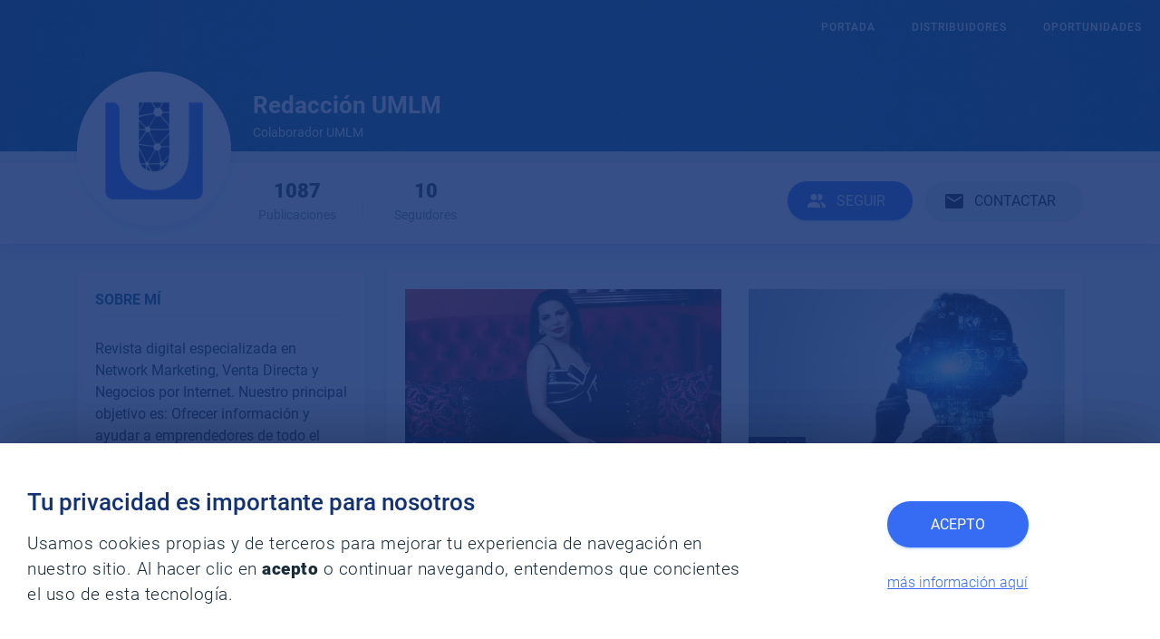

--- FILE ---
content_type: text/html; charset=utf-8
request_url: https://universomlm.com/author/umlm
body_size: 8875
content:
<!DOCTYPE html>
<html lang="es" itemscope="itemscope" itemtype="http://schema.org/WebPage">
<head>
<meta charset="UTF-8">
<meta http-equiv="X-UA-Compatible" content="IE=edge">
<meta name="viewport" content="width=device-width, initial-scale=1">
<meta name="google-site-verification" content="19G_vOefFtrHtx5jWihXBHRG-ce3x4l7pJUKkyLzmrk">
<title>Artículos escritos por Redacci&oacute;n UMLM | UniversoMLM</title>
<meta name="description" content="Revista digital especializada en Network Marketing, Venta Directa y Negocios por Internet. Nuestro principal objetivo es: Ofrecer información y ayudar a emprendedores de todo el mundo a desarrollar y lograr el éxito en sus emprendimientos.">
<meta name="robots" content="index,follow">
<meta name="keywords" content="Multinivel, Empresas multinivel,Network Marketing,Noticias,Oportunidades de Negocio,Distribuidores MLM,Industria MLM">
<link rel="canonical" href="https://universomlm.com/author/umlm">
<meta property="og:locale" content="es_ES">
<meta property="og:type" content="article">
<meta property="op:markup_version" content="v1.0">
<meta property="article:publisher" content="https://www.facebook.com/universomlm/">
<meta property="article:tag" content="Multinivel">
<meta property="article:tag" content=" Empresas multinivel">
<meta property="article:tag" content="Network Marketing">
<meta property="article:tag" content="Noticias">
<meta property="article:tag" content="Oportunidades de Negocio">
<meta property="article:tag" content="Distribuidores MLM">
<meta property="article:tag" content="Industria MLM">
<meta property="article:section" content="">
<meta property="article:published_time" content="">
<meta property="article:modified_time" content="">
<meta property="og:updated_time" content="">
<meta property="og:title" content="Artículos escritos por Redacci&oacute;n UMLM | UniversoMLM">
<meta property="og:description" content="Revista digital especializada en Network Marketing, Venta Directa y Negocios por Internet. Nuestro principal objetivo es: Ofrecer información y ayudar a emprendedores de todo el mundo a desarrollar y lograr el éxito en sus emprendimientos.">
<meta property="og:url" content="https://universomlm.com/author/umlm">
<meta property="og:site_name" content="UniversoMLM">
<meta property="og:image" content="avatar-umlm-1583419073.jpg">
<meta property="og:image:secure_url" content="avatar-umlm-1583419073.jpg">
<meta property="og:image:width" content="960">
<meta property="og:image:height" content="569">
<meta property="fb:pages" content="562575117112014">
<meta name="twitter:card" content="summary_large_image">
<meta name="twitter:site" content="@universomlm">
<meta name="twitter:creator" content="@universomlm">
<meta name="twitter:title" content="Artículos escritos por Redacci&oacute;n UMLM | UniversoMLM">
<meta name="twitter:description" content="Revista digital especializada en Network Marketing, Venta Directa y Negocios por Internet. Nuestro principal objetivo es: Ofrecer información y ayudar a emprendedores de todo el mundo a desarrollar y lograr el éxito en sus emprendimientos.">
<meta name="twitter:url" content="https%3A%2F%2Funiversomlm.com%2Fauthor%2Fumlm">
<meta name="twitter:image" content="avatar-umlm-1583419073.jpg">
<meta name="twitter:domain" content="universomlm.com">
<base href="https://universomlm.com/" target="_parent">
<!-- HTML5 shim and Respond.js IE8 support of HTML5 elements and media queries -->
<!--[if lt IE 9]>
<script src="https://oss.maxcdn.com/libs/html5shiv/3.7.0/html5shiv.js"></script>
<script src="https://oss.maxcdn.com/libs/respond.js/1.3.0/respond.min.js"></script>
<![endif]-->				
<!-- shortcut icon / apple-touch-icon -->
<link rel="shortcut icon" href="https://universomlm.com/favicon.ico" type="image/x-icon">
<link rel="apple-touch-icon" href="https://universomlm.com/assets/img/icons/apple-touch-icon-precomposed.png">
<link rel="apple-touch-icon" sizes="72x72" href="https://universomlm.com/assets/img/icons/apple-touch-icon-72x72-precomposed.png">
<link rel="apple-touch-icon" sizes="114x114" href="https://universomlm.com/assets/img/icons/apple-touch-icon-114x114-precomposed.png">
<link rel="apple-touch-icon" sizes="144x144" href="https://universomlm.com/assets/img/icons/apple-touch-icon-144x144-precomposed.png">

<!-- Custom styles for this themes -->
<link rel="stylesheet" href="https://universomlm.com/assets/front/css/style-author.css?v-0.6.0" media="all">
</head>
<body data-session="close" data-au="3"> <noscript>This site attempts to protect users against <a href="https://www.owasp.org/index.php/Cross-Site_Request_Forgery_%28CSRF%29">
	Cross-Site Request Forgeries </a> attacks. In order to do so, you must have JavaScript enabled in your web browser otherwise this site will fail to work correctly for you.
	 See details of your web browser for how to enable JavaScript.</noscript>

	<header class="header-wrap position-relative">
        <div class="banner_area banner_2">
        	<div class="container">
                <ul class="navigation-menu">
                    <li class=""><a href="https://universomlm.com/">Portada</a></li>
                    <li class=""><a href="https://universomlm.com/distribuidores-recomendados">Distribuidores</a></li>
                    <li class=""><a href="https://universomlm.com/directorio-empresas">Oportunidades</a></li>
                </ul>
            </div>
            <div class="cover">
            	                <img src="https://universomlm.com/assets/img/source/cover-author.png" alt="" class="banner_img">
                            </div>
        </div>
                <div class="author_profile shadow">        	
            <div class="container position-relative">
                <div class="profile_picture d-flex">
                	<div class="avatar text-center shadow">
                    	<img src="https://universomlm.com/assets/img/avatar_user/avatar-umlm-1583419073.jpg" alt="Avatar redacci&oacute;n umlm" title="Avatar redacci&oacute;n umlm">                    </div>
                    <div class="media_body pt-4 pl-4">
                        <h2>Redacci&oacute;n UMLM</h2>
                        <h6>Colaborador UMLM</h6>
                    </div>
                </div>
                <div class="author_profile_row">
                    <ul class="post_follow">
                        <li class="cursor-default"><b>1087</b>Publicaciones</li>
                        <li class="cursor-default"><b id="num_followers">10</b>Seguidores</li>
                    </ul>
                    <ul class="follow_messages">
                        <li id="followers_action">
                                                <a class="btn btn-primary btn-round py-2" data-go="https://universomlm.com/author/umlm?follow" data-toggle="modal" data-target="#m-login" mdi-account-multiple tabindex><i class="icon mdi mdi-account-multiple"></i> Seguir</a>
                                                         
                        </li>
                        <li><a href="javascript:void(0);" class="btn btn-secondary btn-round py-2" data-toggle="modal" data-target="#m-contact-author"><i class="icon mdi mdi-email"></i> Contactar</a></li>
                    </ul>
                </div>
            </div>            
        </div>
            </header>
        <section class="author-content">
    	<div class="container">
        
        	<div class="d-md-flex">
            	<aside class="left-sidebar main-sidebar">                
                    <div class="card">
                        <div class="card-body">
                        	<h3 class="card-title pb-1">Sobre mí</h3>
                            <p class="cursor-default my-4">Revista digital especializada en Network Marketing, Venta Directa y Negocios por Internet. Nuestro principal objetivo es: Ofrecer información y ayudar a emprendedores de todo el mundo a desarrollar y lograr el éxito en sus emprendimientos.</p>
                            <ul class="categories_icon">
                            																	<li><a href="http://www.facebook.com/universomlm" target="_blank"><i class="mdi mdi-facebook"></i></a></li>
																																<li><a href="https://www.youtube.com/channel/UCX2MATtVJdZBHXtKQHs0VgA" target="_blank"><i class="mdi mdi-twitter"></i></a></li>
																																															<li><a href="http://www.twitter.com/universomlm" target="_blank"><i class="mdi mdi-linkedin"></i></a></li>
																																																																																																																																									<li><a href="https://plus.google.com/102706450129483443142" target="_blank"><i class="mdi mdi-youtube"></i></a></li>
																														                            </ul>
                        </div>
                    </div>
                                        <div class="card mt-4">
                        <div class="card-body">
                        	<h3 class="card-title pb-1 mb-4">Más leídas</h3>
                            																	<div class="box-module-1 box-module-wrap">
					<figure class="box-module-image">
						<a href="https://universomlm.com/blog/1101/telexfree-ultima-hora-sobre-las-reclamaciones-de-capital" rel="bookmark" class="d-block" title="TelexFREE, Ultima hora sobre las reclamaciones de capital.">
							<img class="img-fluid d-block" src="https://universomlm.com/file-drive/img-noticias/telexfree-urgente.jpg" alt="TelexFree: TelexFREE, Ultima hora sobre las reclamaciones de capital." title="TelexFREE, Ultima hora sobre las reclamaciones de capital.">
						</a><span><a href="https://universomlm.com/blog/telexfree" class="box-post-category text-decoration-none">TelexFree</a></span>
					</figure>
					<h3 class="entry-title box-module-title">
						<a href="https://universomlm.com/blog/1101/telexfree-ultima-hora-sobre-las-reclamaciones-de-capital" rel="bookmark" title="TelexFREE, Ultima hora sobre las reclamaciones de capital.">TelexFREE, Ultima hora sobre las reclamaciones de capital.</a>
					</h3>
					<div class="box-post-description"></div>
					<div class="box-module-meta-info">						
						<div class="box-module-comments d-flex justify-content-end">							
							<a class="d-flex align-items-center text-decoration-none" href="https://universomlm.com/blog/1101/telexfree-ultima-hora-sobre-las-reclamaciones-de-capital#comments"><i class="mdi mdi-message-text-outline mr-1"></i><div>Escribe un comentario</div></a>
							<div class="i-share"><a class="text-decoration-none" href="javascript:void(0);" data-urlnew="https://universomlm.com/blog/1101/telexfree-ultima-hora-sobre-las-reclamaciones-de-capital"><i class="mdi mdi-share"></i></a></div>
						</div>
					</div>
				</div>									<div class="box-module-separate"></div>
																																<div class="box-module-6 box-module-wrap box-module-separate">
					<h3 class="entry-title"><a href="https://universomlm.com/blog/3538/arrestan-a-18-promotores-de-onecoin-en-india-por-actividades-fraudulentas" rel="bookmark" title="Arrestan a 18 promotores de OneCoin en India por actividades fraudulentas">Arrestan a 18 promotores de OneCoin en India por actividades fraudulentas</a></h3>
					<div class="box-module-meta-info">						
						<div class="box-module-comments meta-small d-flex justify-content-end">							
							<a class="d-flex align-items-center text-decoration-none" href="https://universomlm.com/blog/3538/arrestan-a-18-promotores-de-onecoin-en-india-por-actividades-fraudulentas#comments"><i class="mdi mdi-message-text-outline mr-1"></i><div>Escribe un comentario</div></a>
							<div class="i-share"><a class="text-decoration-none" href="javascript:void(0);" data-urlnew="https://universomlm.com/blog/3538/arrestan-a-18-promotores-de-onecoin-en-india-por-actividades-fraudulentas"><i class="mdi mdi-share"></i></a></div>
						</div>
					</div>
				</div>																																<div class="box-module-6 box-module-wrap box-module-separate">
					<h3 class="entry-title"><a href="https://universomlm.com/blog/4055/ranking-forbes-las-100-personas-mas-ricas-del-mundo-2018" rel="bookmark" title="&iexcl;RANKING FORBES! Las 100 personas m&aacute;s ricas del mundo 2018">&iexcl;RANKING FORBES! Las 100 personas m&aacute;s ricas del mundo 2018</a></h3>
					<div class="box-module-meta-info">						
						<div class="box-module-comments meta-small d-flex justify-content-end">							
							<a class="d-flex align-items-center text-decoration-none" href="https://universomlm.com/blog/4055/ranking-forbes-las-100-personas-mas-ricas-del-mundo-2018#comments"><i class="mdi mdi-message-text-outline mr-1"></i><div>Escribe un comentario</div></a>
							<div class="i-share"><a class="text-decoration-none" href="javascript:void(0);" data-urlnew="https://universomlm.com/blog/4055/ranking-forbes-las-100-personas-mas-ricas-del-mundo-2018"><i class="mdi mdi-share"></i></a></div>
						</div>
					</div>
				</div>																						
							<div class="ad-sense mb-4">
	<span class="adspot-title">- Publicidad -</span>
	<script async src="//pagead2.googlesyndication.com/pagead/js/adsbygoogle.js"></script><!-- sidebar-site-2 --><ins class="adsbygoogle" style="display:block;" data-ad-client="ca-pub-6599824196866496" data-ad-slot="4034004155"data-full-width-responsive="true" data-ad-format="auto"></ins><script>(adsbygoogle = window.adsbygoogle || []).push({});</script></div>                        </div>
                    </div>
                    				</aside>
                <div class="main-content mt-4 mt-md-0 pl-md-4">
                	<div class="card">
                        <div class="card-body">
                        	<div id="res_content" data-method="GET" data-extra="&author=umlm">
							<div class="row"><div class="col-md-6 mb-4"><div class="box-module-1 box-module-wrap">
					<figure class="box-module-image">
						<a href="https://universomlm.com/blog/7559/la-fiscalia-de-alemania-incauta-millones-a-la-reina-de-onecoin" rel="bookmark" class="d-block" title="La fiscal&iacute;a de Alemania incauta millones a la &quot;Reina de OneCoin&quot;">
							<img class="img-fluid d-block" src="https://universomlm.com/file-drive/noticias-umlm/2024/jun/la-fiscalia-de-alemania-incauta-millones-a-la-reina-de-onecoin-1719278952.jpg" alt="Generales: La fiscal&iacute;a de Alemania incauta millones a la &quot;Reina de OneCoin&quot;" title="La fiscal&iacute;a de Alemania incauta millones a la &quot;Reina de OneCoin&quot;">
						</a><span><a href="https://universomlm.com/blog/generales" class="box-post-category text-decoration-none">Generales</a></span>
					</figure>
					<h3 class="entry-title box-module-title">
						<a href="https://universomlm.com/blog/7559/la-fiscalia-de-alemania-incauta-millones-a-la-reina-de-onecoin" rel="bookmark" title="La fiscal&iacute;a de Alemania incauta millones a la &quot;Reina de OneCoin&quot;">La fiscal&iacute;a de Alemania incauta millones a la &quot;Reina de OneCoin&quot;</a>
					</h3>
					<div class="box-post-description">Autoridades alemanas sospechan que la llamada &quot;Criptoreina&quot;, pr&oacute;fuga desde 2017, orquest&oacute; un sistema de fraude utilizando la moneda digital inexistente.</div>
					<div class="box-module-meta-info">						
						<div class="box-module-comments d-flex justify-content-end">							
							<a class="d-flex align-items-center text-decoration-none" href="https://universomlm.com/blog/7559/la-fiscalia-de-alemania-incauta-millones-a-la-reina-de-onecoin#comments"><i class="mdi mdi-message-text-outline mr-1"></i><div>Escribe un comentario</div></a>
							<div class="i-share"><a class="text-decoration-none" href="javascript:void(0);" data-urlnew="https://universomlm.com/blog/7559/la-fiscalia-de-alemania-incauta-millones-a-la-reina-de-onecoin"><i class="mdi mdi-share"></i></a></div>
						</div>
					</div>
				</div></div><div class="col-md-6 mb-4"><div class="box-module-1 box-module-wrap">
					<figure class="box-module-image">
						<a href="https://universomlm.com/blog/7554/las-mejores-8-empresas-de-tecnologia-en-el-network-marketing-2023" rel="bookmark" class="d-block" title="Las mejores 8 empresas de tecnolog&iacute;a en el Network Marketing 2023">
							<img class="img-fluid d-block" src="https://universomlm.com/file-drive/noticias-umlm/2023/oct/las-mejores-8-empresas-de-tecnologia-en-el-network-marketing-2023-1696988617.jpg" alt="Generales: Las mejores 8 empresas de tecnolog&iacute;a en el Network Marketing 2023" title="Las mejores 8 empresas de tecnolog&iacute;a en el Network Marketing 2023">
						</a><span><a href="https://universomlm.com/blog/generales" class="box-post-category text-decoration-none">Generales</a></span>
					</figure>
					<h3 class="entry-title box-module-title">
						<a href="https://universomlm.com/blog/7554/las-mejores-8-empresas-de-tecnologia-en-el-network-marketing-2023" rel="bookmark" title="Las mejores 8 empresas de tecnolog&iacute;a en el Network Marketing 2023">Las mejores 8 empresas de tecnolog&iacute;a en el Network Marketing 2023</a>
					</h3>
					<div class="box-post-description">Conoce las ocho empresas m&aacute;s destacadas de tecnolog&iacute;a en la industria del Network Marketing en 2023.</div>
					<div class="box-module-meta-info">						
						<div class="box-module-comments d-flex justify-content-end">							
							<a class="d-flex align-items-center text-decoration-none" href="https://universomlm.com/blog/7554/las-mejores-8-empresas-de-tecnologia-en-el-network-marketing-2023#comments"><i class="mdi mdi-message-text-outline mr-1"></i><div><span>1</span> comentario</div></a>
							<div class="i-share"><a class="text-decoration-none" href="javascript:void(0);" data-urlnew="https://universomlm.com/blog/7554/las-mejores-8-empresas-de-tecnologia-en-el-network-marketing-2023"><i class="mdi mdi-share"></i></a></div>
						</div>
					</div>
				</div></div><div class="col-md-6 mb-4"><div class="box-module-1 box-module-wrap">
					<figure class="box-module-image">
						<a href="https://universomlm.com/blog/7553/mary-kay-revela-un-tratamiento-revolucionario-para-combatir-los-efectos-de-la-contaminacion-y-el-envejecimiento-de-la-piel" rel="bookmark" class="d-block" title="Mary Kay Revela un tratamiento revolucionario para combatir los efectos de la contaminaci&oacute;n y el envejecimiento de la piel">
							<img class="img-fluid d-block" src="https://universomlm.com/file-drive/noticias-umlm/2023/sep/mary-kay-revela-un-tratamiento-revolucionario-para-combatir-los-efectos-de-la-contaminacion-y-el-envejecimiento-de-la-piel-1695461348.jpg" alt="Empresas: Mary Kay Revela un tratamiento revolucionario para combatir los efectos de la contaminaci&oacute;n y el envejecimiento de la piel" title="Mary Kay Revela un tratamiento revolucionario para combatir los efectos de la contaminaci&oacute;n y el envejecimiento de la piel">
						</a><span><a href="https://universomlm.com/blog/empresas" class="box-post-category text-decoration-none">Empresas</a></span>
					</figure>
					<h3 class="entry-title box-module-title">
						<a href="https://universomlm.com/blog/7553/mary-kay-revela-un-tratamiento-revolucionario-para-combatir-los-efectos-de-la-contaminacion-y-el-envejecimiento-de-la-piel" rel="bookmark" title="Mary Kay Revela un tratamiento revolucionario para combatir los efectos de la contaminaci&oacute;n y el envejecimiento de la piel">Mary Kay Revela un tratamiento revolucionario para combatir los efectos de la contaminaci&oacute;n y el envejecimiento de la piel</a>
					</h3>
					<div class="box-post-description">La empresa ha anunciado recientemente avances significativos en su investigaci&oacute;n sobre la protecci&oacute;n contra los efectos perjudiciales de la contaminaci&oacute;n ambiental y el envejecimiento en la piel humana.</div>
					<div class="box-module-meta-info">						
						<div class="box-module-comments d-flex justify-content-end">							
							<a class="d-flex align-items-center text-decoration-none" href="https://universomlm.com/blog/7553/mary-kay-revela-un-tratamiento-revolucionario-para-combatir-los-efectos-de-la-contaminacion-y-el-envejecimiento-de-la-piel#comments"><i class="mdi mdi-message-text-outline mr-1"></i><div>Escribe un comentario</div></a>
							<div class="i-share"><a class="text-decoration-none" href="javascript:void(0);" data-urlnew="https://universomlm.com/blog/7553/mary-kay-revela-un-tratamiento-revolucionario-para-combatir-los-efectos-de-la-contaminacion-y-el-envejecimiento-de-la-piel"><i class="mdi mdi-share"></i></a></div>
						</div>
					</div>
				</div></div><div class="col-md-6 mb-4"><div class="box-module-1 box-module-wrap">
					<figure class="box-module-image">
						<a href="https://universomlm.com/blog/7552/herbalife-fortalece-su-junta-directiva-con-la-incorporacion-de-rodica-macadrai" rel="bookmark" class="d-block" title="Herbalife fortalece su junta directiva con la incorporaci&oacute;n de Rodica Macadrai">
							<img class="img-fluid d-block" src="https://universomlm.com/file-drive/noticias-umlm/2023/sep/herbalife-fortalece-su-junta-directiva-con-la-incorporacion-de-rodica-macadrai-1695301662.jpg" alt="Empresas: Herbalife fortalece su junta directiva con la incorporaci&oacute;n de Rodica Macadrai" title="Herbalife fortalece su junta directiva con la incorporaci&oacute;n de Rodica Macadrai">
						</a><span><a href="https://universomlm.com/blog/empresas" class="box-post-category text-decoration-none">Empresas</a></span>
					</figure>
					<h3 class="entry-title box-module-title">
						<a href="https://universomlm.com/blog/7552/herbalife-fortalece-su-junta-directiva-con-la-incorporacion-de-rodica-macadrai" rel="bookmark" title="Herbalife fortalece su junta directiva con la incorporaci&oacute;n de Rodica Macadrai">Herbalife fortalece su junta directiva con la incorporaci&oacute;n de Rodica Macadrai</a>
					</h3>
					<div class="box-post-description">La empresa ha anunciado la incorporaci&oacute;n de Rodica Macadrai como nuevo miembro de su junta directiva, reflejando as&iacute; el compromiso de Herbalife por integrar la experiencia y conocimientos de sus distribuidores en la toma de decisiones estrat</div>
					<div class="box-module-meta-info">						
						<div class="box-module-comments d-flex justify-content-end">							
							<a class="d-flex align-items-center text-decoration-none" href="https://universomlm.com/blog/7552/herbalife-fortalece-su-junta-directiva-con-la-incorporacion-de-rodica-macadrai#comments"><i class="mdi mdi-message-text-outline mr-1"></i><div>Escribe un comentario</div></a>
							<div class="i-share"><a class="text-decoration-none" href="javascript:void(0);" data-urlnew="https://universomlm.com/blog/7552/herbalife-fortalece-su-junta-directiva-con-la-incorporacion-de-rodica-macadrai"><i class="mdi mdi-share"></i></a></div>
						</div>
					</div>
				</div></div><div class="col-md-6 mb-4"><div class="box-module-1 box-module-wrap">
					<figure class="box-module-image">
						<a href="https://universomlm.com/blog/7551/el-multinivel-y-la-inteligencia-artificial-una-alianza-potente" rel="bookmark" class="d-block" title="El Multinivel y la Inteligencia Artificial: Una Alianza Potente">
							<img class="img-fluid d-block" src="https://universomlm.com/file-drive/noticias-umlm/2023/sep/el-multinivel-y-la-inteligencia-artificial-una-alianza-potente-1694964270.jpeg" alt="Generales: El Multinivel y la Inteligencia Artificial: Una Alianza Potente" title="El Multinivel y la Inteligencia Artificial: Una Alianza Potente">
						</a><span><a href="https://universomlm.com/blog/generales" class="box-post-category text-decoration-none">Generales</a></span>
					</figure>
					<h3 class="entry-title box-module-title">
						<a href="https://universomlm.com/blog/7551/el-multinivel-y-la-inteligencia-artificial-una-alianza-potente" rel="bookmark" title="El Multinivel y la Inteligencia Artificial: Una Alianza Potente">El Multinivel y la Inteligencia Artificial: Una Alianza Potente</a>
					</h3>
					<div class="box-post-description">La incorporaci&oacute;n de la inteligencia artificial en el marketing multinivel es una evoluci&oacute;n natural que refleja la adopci&oacute;n de la tecnolog&iacute;a en todos los sectores.</div>
					<div class="box-module-meta-info">						
						<div class="box-module-comments d-flex justify-content-end">							
							<a class="d-flex align-items-center text-decoration-none" href="https://universomlm.com/blog/7551/el-multinivel-y-la-inteligencia-artificial-una-alianza-potente#comments"><i class="mdi mdi-message-text-outline mr-1"></i><div>Escribe un comentario</div></a>
							<div class="i-share"><a class="text-decoration-none" href="javascript:void(0);" data-urlnew="https://universomlm.com/blog/7551/el-multinivel-y-la-inteligencia-artificial-una-alianza-potente"><i class="mdi mdi-share"></i></a></div>
						</div>
					</div>
				</div></div><div class="col-md-6 mb-4"><div class="box-module-1 box-module-wrap">
					<figure class="box-module-image">
						<a href="https://universomlm.com/blog/7548/bancos-a-la-baja-mientras-bitcoin-crece" rel="bookmark" class="d-block" title="Bancos a la baja, mientras bitcoin crece">
							<img class="img-fluid d-block" src="https://universomlm.com/file-drive/noticias-umlm/2023/may/bancos-a-la-baja-mientras-bitcoin-crece-1683074335.jpg" alt="Criptomonedas: Bancos a la baja, mientras bitcoin crece" title="Bancos a la baja, mientras bitcoin crece">
						</a><span><a href="https://universomlm.com/blog/criptomonedas" class="box-post-category text-decoration-none">Criptomonedas</a></span>
					</figure>
					<h3 class="entry-title box-module-title">
						<a href="https://universomlm.com/blog/7548/bancos-a-la-baja-mientras-bitcoin-crece" rel="bookmark" title="Bancos a la baja, mientras bitcoin crece">Bancos a la baja, mientras bitcoin crece</a>
					</h3>
					<div class="box-post-description">Las acciones de diferentes bancos cayeron hasta 40% tras el colapso del banco First Republic, mientras bitcoin se apreci&oacute; ligeramente.</div>
					<div class="box-module-meta-info">						
						<div class="box-module-comments d-flex justify-content-end">							
							<a class="d-flex align-items-center text-decoration-none" href="https://universomlm.com/blog/7548/bancos-a-la-baja-mientras-bitcoin-crece#comments"><i class="mdi mdi-message-text-outline mr-1"></i><div>Escribe un comentario</div></a>
							<div class="i-share"><a class="text-decoration-none" href="javascript:void(0);" data-urlnew="https://universomlm.com/blog/7548/bancos-a-la-baja-mientras-bitcoin-crece"><i class="mdi mdi-share"></i></a></div>
						</div>
					</div>
				</div></div><div class="col-md-6 mb-4"><div class="box-module-1 box-module-wrap">
					<figure class="box-module-image">
						<a href="https://universomlm.com/blog/7359/la-estafadora-de-onecoin-es-incluida-en-la-lista-de-los-10-mas-buscados-por-el-fbi" rel="bookmark" class="d-block" title="La estafadora de ONECOIN es incluida en la lista de los 10 m&aacute;s buscados por el FBI">
							<img class="img-fluid d-block" src="https://universomlm.com/file-drive/noticias-umlm/2022/jul/la-estafadora-de-onecoin-es-incluida-en-la-lista-de-los-10-mas-buscados-por-el-fbi-1656681762.jpg" alt="Criptomonedas: La estafadora de ONECOIN es incluida en la lista de los 10 m&aacute;s buscados por el FBI" title="La estafadora de ONECOIN es incluida en la lista de los 10 m&aacute;s buscados por el FBI">
						</a><span><a href="https://universomlm.com/blog/criptomonedas" class="box-post-category text-decoration-none">Criptomonedas</a></span>
					</figure>
					<h3 class="entry-title box-module-title">
						<a href="https://universomlm.com/blog/7359/la-estafadora-de-onecoin-es-incluida-en-la-lista-de-los-10-mas-buscados-por-el-fbi" rel="bookmark" title="La estafadora de ONECOIN es incluida en la lista de los 10 m&aacute;s buscados por el FBI">La estafadora de ONECOIN es incluida en la lista de los 10 m&aacute;s buscados por el FBI</a>
					</h3>
					<div class="box-post-description">Ruja Ignatova, tambi&eacute;n conocida como la reina del cripto, ha sido incluida en la lista de los diez m&aacute;s buscados por el FBI</div>
					<div class="box-module-meta-info">						
						<div class="box-module-comments d-flex justify-content-end">							
							<a class="d-flex align-items-center text-decoration-none" href="https://universomlm.com/blog/7359/la-estafadora-de-onecoin-es-incluida-en-la-lista-de-los-10-mas-buscados-por-el-fbi#comments"><i class="mdi mdi-message-text-outline mr-1"></i><div>Escribe un comentario</div></a>
							<div class="i-share"><a class="text-decoration-none" href="javascript:void(0);" data-urlnew="https://universomlm.com/blog/7359/la-estafadora-de-onecoin-es-incluida-en-la-lista-de-los-10-mas-buscados-por-el-fbi"><i class="mdi mdi-share"></i></a></div>
						</div>
					</div>
				</div></div><div class="col-md-6 mb-4"><div class="box-module-1 box-module-wrap">
					<figure class="box-module-image">
						<a href="https://universomlm.com/blog/7318/bitcoin-cerca-de-los-20000-tragedia-u-oportunidad" rel="bookmark" class="d-block" title="Bitcoin cerca de los $20.000 &iquest;Tragedia u oportunidad?">
							<img class="img-fluid d-block" src="https://universomlm.com/file-drive/noticias-umlm/2022/jun/bitcoin-cerca-de-los-20.000-tragedia-u-oportunidad-1655168442.jpg" alt="Criptomonedas: Bitcoin cerca de los $20.000 &iquest;Tragedia u oportunidad?" title="Bitcoin cerca de los $20.000 &iquest;Tragedia u oportunidad?">
						</a><span><a href="https://universomlm.com/blog/criptomonedas" class="box-post-category text-decoration-none">Criptomonedas</a></span>
					</figure>
					<h3 class="entry-title box-module-title">
						<a href="https://universomlm.com/blog/7318/bitcoin-cerca-de-los-20000-tragedia-u-oportunidad" rel="bookmark" title="Bitcoin cerca de los $20.000 &iquest;Tragedia u oportunidad?">Bitcoin cerca de los $20.000 &iquest;Tragedia u oportunidad?</a>
					</h3>
					<div class="box-post-description">La fuerte ca&iacute;da de bitcoin (BTC) por debajo de USD 25.500, su m&iacute;nimo en 18 meses, ha elevado el miedo en el mercado de que su precio baje a&uacute;n m&aacute;s.</div>
					<div class="box-module-meta-info">						
						<div class="box-module-comments d-flex justify-content-end">							
							<a class="d-flex align-items-center text-decoration-none" href="https://universomlm.com/blog/7318/bitcoin-cerca-de-los-20000-tragedia-u-oportunidad#comments"><i class="mdi mdi-message-text-outline mr-1"></i><div>Escribe un comentario</div></a>
							<div class="i-share"><a class="text-decoration-none" href="javascript:void(0);" data-urlnew="https://universomlm.com/blog/7318/bitcoin-cerca-de-los-20000-tragedia-u-oportunidad"><i class="mdi mdi-share"></i></a></div>
						</div>
					</div>
				</div></div><div class="col-md-6 mb-4"><div class="box-module-1 box-module-wrap">
					<figure class="box-module-image">
						<a href="https://universomlm.com/blog/7307/gordon-hester-es-nombrado-gerente-general-de-ventas-de-pm-international" rel="bookmark" class="d-block" title="Gordon Hester es nombrado Gerente General de Ventas de PM-International">
							<img class="img-fluid d-block" src="https://universomlm.com/file-drive/noticias-umlm/2022/jun/gordon-hester-es-nombrado-gerente-general-de-ventas-de-pm-international--1654561330.jpg" alt="Empresas: Gordon Hester es nombrado Gerente General de Ventas de PM-International" title="Gordon Hester es nombrado Gerente General de Ventas de PM-International">
						</a><span><a href="https://universomlm.com/blog/empresas" class="box-post-category text-decoration-none">Empresas</a></span>
					</figure>
					<h3 class="entry-title box-module-title">
						<a href="https://universomlm.com/blog/7307/gordon-hester-es-nombrado-gerente-general-de-ventas-de-pm-international" rel="bookmark" title="Gordon Hester es nombrado Gerente General de Ventas de PM-International">Gordon Hester es nombrado Gerente General de Ventas de PM-International</a>
					</h3>
					<div class="box-post-description"></div>
					<div class="box-module-meta-info">						
						<div class="box-module-comments d-flex justify-content-end">							
							<a class="d-flex align-items-center text-decoration-none" href="https://universomlm.com/blog/7307/gordon-hester-es-nombrado-gerente-general-de-ventas-de-pm-international#comments"><i class="mdi mdi-message-text-outline mr-1"></i><div>Escribe un comentario</div></a>
							<div class="i-share"><a class="text-decoration-none" href="javascript:void(0);" data-urlnew="https://universomlm.com/blog/7307/gordon-hester-es-nombrado-gerente-general-de-ventas-de-pm-international"><i class="mdi mdi-share"></i></a></div>
						</div>
					</div>
				</div></div><div class="col-md-6 mb-4"><div class="box-module-1 box-module-wrap">
					<figure class="box-module-image">
						<a href="https://universomlm.com/blog/7306/neora-cambia-vidas-e-impacta-en-el-mundo-de-las-ventas-sociales" rel="bookmark" class="d-block" title="Neora cambia vidas e impacta en el mundo de las ventas sociales">
							<img class="img-fluid d-block" src="https://universomlm.com/file-drive/noticias-umlm/2022/jun/neora-cambia-vidas-e-impacta-en-el-mundo-de-las-ventas-sociales-1654561071.jpg" alt="Empresas: Neora cambia vidas e impacta en el mundo de las ventas sociales" title="Neora cambia vidas e impacta en el mundo de las ventas sociales">
						</a><span><a href="https://universomlm.com/blog/empresas" class="box-post-category text-decoration-none">Empresas</a></span>
					</figure>
					<h3 class="entry-title box-module-title">
						<a href="https://universomlm.com/blog/7306/neora-cambia-vidas-e-impacta-en-el-mundo-de-las-ventas-sociales" rel="bookmark" title="Neora cambia vidas e impacta en el mundo de las ventas sociales">Neora cambia vidas e impacta en el mundo de las ventas sociales</a>
					</h3>
					<div class="box-post-description"></div>
					<div class="box-module-meta-info">						
						<div class="box-module-comments d-flex justify-content-end">							
							<a class="d-flex align-items-center text-decoration-none" href="https://universomlm.com/blog/7306/neora-cambia-vidas-e-impacta-en-el-mundo-de-las-ventas-sociales#comments"><i class="mdi mdi-message-text-outline mr-1"></i><div>Escribe un comentario</div></a>
							<div class="i-share"><a class="text-decoration-none" href="javascript:void(0);" data-urlnew="https://universomlm.com/blog/7306/neora-cambia-vidas-e-impacta-en-el-mundo-de-las-ventas-sociales"><i class="mdi mdi-share"></i></a></div>
						</div>
					</div>
				</div></div><div class="col-md-6 mb-4"><div class="box-module-1 box-module-wrap">
					<figure class="box-module-image">
						<a href="https://universomlm.com/blog/7305/kannaway-demuestra-la-seguridad-del-cannabidiol-y-promueve-su-regulacion" rel="bookmark" class="d-block" title="Kannaway demuestra la seguridad del cannabidiol y promueve su regulaci&oacute;n">
							<img class="img-fluid d-block" src="https://universomlm.com/file-drive/noticias-umlm/2022/jun/kannaway-demuestra-la-seguridad-del-cannabidiol-y-promueve-su-regulacion--1654560689.jpg" alt="Empresas: Kannaway demuestra la seguridad del cannabidiol y promueve su regulaci&oacute;n" title="Kannaway demuestra la seguridad del cannabidiol y promueve su regulaci&oacute;n">
						</a><span><a href="https://universomlm.com/blog/empresas" class="box-post-category text-decoration-none">Empresas</a></span>
					</figure>
					<h3 class="entry-title box-module-title">
						<a href="https://universomlm.com/blog/7305/kannaway-demuestra-la-seguridad-del-cannabidiol-y-promueve-su-regulacion" rel="bookmark" title="Kannaway demuestra la seguridad del cannabidiol y promueve su regulaci&oacute;n">Kannaway demuestra la seguridad del cannabidiol y promueve su regulaci&oacute;n</a>
					</h3>
					<div class="box-post-description"></div>
					<div class="box-module-meta-info">						
						<div class="box-module-comments d-flex justify-content-end">							
							<a class="d-flex align-items-center text-decoration-none" href="https://universomlm.com/blog/7305/kannaway-demuestra-la-seguridad-del-cannabidiol-y-promueve-su-regulacion#comments"><i class="mdi mdi-message-text-outline mr-1"></i><div>Escribe un comentario</div></a>
							<div class="i-share"><a class="text-decoration-none" href="javascript:void(0);" data-urlnew="https://universomlm.com/blog/7305/kannaway-demuestra-la-seguridad-del-cannabidiol-y-promueve-su-regulacion"><i class="mdi mdi-share"></i></a></div>
						</div>
					</div>
				</div></div><div class="col-md-6 mb-4"><div class="box-module-1 box-module-wrap">
					<figure class="box-module-image">
						<a href="https://universomlm.com/blog/7304/presidenta-del-banco-central-europeo-las-criptomonedas-no-valen-nada" rel="bookmark" class="d-block" title="Presidenta del Banco Central Europeo: Las criptomonedas no valen nada">
							<img class="img-fluid d-block" src="https://universomlm.com/file-drive/noticias-umlm/2022/jun/presidenta-del-banco-central-europeo-las-criptomonedas-no-valen-nada-1654560208.jpg" alt="Criptomonedas: Presidenta del Banco Central Europeo: Las criptomonedas no valen nada" title="Presidenta del Banco Central Europeo: Las criptomonedas no valen nada">
						</a><span><a href="https://universomlm.com/blog/criptomonedas" class="box-post-category text-decoration-none">Criptomonedas</a></span>
					</figure>
					<h3 class="entry-title box-module-title">
						<a href="https://universomlm.com/blog/7304/presidenta-del-banco-central-europeo-las-criptomonedas-no-valen-nada" rel="bookmark" title="Presidenta del Banco Central Europeo: Las criptomonedas no valen nada">Presidenta del Banco Central Europeo: Las criptomonedas no valen nada</a>
					</h3>
					<div class="box-post-description">Christine Lagarde dio su &quot;humilde opini&oacute;n&quot; en una entrevista para la televisi&oacute;n de los Pa&iacute;ses Bajos, donde dijo que los inversionistas novatos pueden &quot;perderlo todo&quot; si conf&iacute;an en las criptomonedas.</div>
					<div class="box-module-meta-info">						
						<div class="box-module-comments d-flex justify-content-end">							
							<a class="d-flex align-items-center text-decoration-none" href="https://universomlm.com/blog/7304/presidenta-del-banco-central-europeo-las-criptomonedas-no-valen-nada#comments"><i class="mdi mdi-message-text-outline mr-1"></i><div>Escribe un comentario</div></a>
							<div class="i-share"><a class="text-decoration-none" href="javascript:void(0);" data-urlnew="https://universomlm.com/blog/7304/presidenta-del-banco-central-europeo-las-criptomonedas-no-valen-nada"><i class="mdi mdi-share"></i></a></div>
						</div>
					</div>
				</div></div><div class="col-md-6 mb-4"><div class="box-module-1 box-module-wrap">
					<figure class="box-module-image">
						<a href="https://universomlm.com/blog/7302/amway-detiene-sus-negocios-en-rusia-por-tiempo-indefinido" rel="bookmark" class="d-block" title="Amway detiene sus negocios en Rusia por tiempo indefinido">
							<img class="img-fluid d-block" src="https://universomlm.com/file-drive/noticias-umlm/2022/jun/amway-detiene-sus-negocios-en-rusia-por-tiempo-indefinido--1654487091.jpg" alt="Empresas: Amway detiene sus negocios en Rusia por tiempo indefinido" title="Amway detiene sus negocios en Rusia por tiempo indefinido">
						</a><span><a href="https://universomlm.com/blog/empresas" class="box-post-category text-decoration-none">Empresas</a></span>
					</figure>
					<h3 class="entry-title box-module-title">
						<a href="https://universomlm.com/blog/7302/amway-detiene-sus-negocios-en-rusia-por-tiempo-indefinido" rel="bookmark" title="Amway detiene sus negocios en Rusia por tiempo indefinido">Amway detiene sus negocios en Rusia por tiempo indefinido</a>
					</h3>
					<div class="box-post-description"></div>
					<div class="box-module-meta-info">						
						<div class="box-module-comments d-flex justify-content-end">							
							<a class="d-flex align-items-center text-decoration-none" href="https://universomlm.com/blog/7302/amway-detiene-sus-negocios-en-rusia-por-tiempo-indefinido#comments"><i class="mdi mdi-message-text-outline mr-1"></i><div>Escribe un comentario</div></a>
							<div class="i-share"><a class="text-decoration-none" href="javascript:void(0);" data-urlnew="https://universomlm.com/blog/7302/amway-detiene-sus-negocios-en-rusia-por-tiempo-indefinido"><i class="mdi mdi-share"></i></a></div>
						</div>
					</div>
				</div></div><div class="col-md-6 mb-4"><div class="box-module-1 box-module-wrap">
					<figure class="box-module-image">
						<a href="https://universomlm.com/blog/7301/la-nueva-estrategia-de-limelife-transforma-la-industria-de-la-venta-directa" rel="bookmark" class="d-block" title="La nueva estrategia de LimeLife transforma la industria de la venta directa">
							<img class="img-fluid d-block" src="https://universomlm.com/file-drive/noticias-umlm/2022/jun/la-nueva-estrategia-de-limelife-transforma-la-industria-de-la-venta-directa--1654060352.jpg" alt="Empresas: La nueva estrategia de LimeLife transforma la industria de la venta directa" title="La nueva estrategia de LimeLife transforma la industria de la venta directa">
						</a><span><a href="https://universomlm.com/blog/empresas" class="box-post-category text-decoration-none">Empresas</a></span>
					</figure>
					<h3 class="entry-title box-module-title">
						<a href="https://universomlm.com/blog/7301/la-nueva-estrategia-de-limelife-transforma-la-industria-de-la-venta-directa" rel="bookmark" title="La nueva estrategia de LimeLife transforma la industria de la venta directa">La nueva estrategia de LimeLife transforma la industria de la venta directa</a>
					</h3>
					<div class="box-post-description"></div>
					<div class="box-module-meta-info">						
						<div class="box-module-comments d-flex justify-content-end">							
							<a class="d-flex align-items-center text-decoration-none" href="https://universomlm.com/blog/7301/la-nueva-estrategia-de-limelife-transforma-la-industria-de-la-venta-directa#comments"><i class="mdi mdi-message-text-outline mr-1"></i><div>Escribe un comentario</div></a>
							<div class="i-share"><a class="text-decoration-none" href="javascript:void(0);" data-urlnew="https://universomlm.com/blog/7301/la-nueva-estrategia-de-limelife-transforma-la-industria-de-la-venta-directa"><i class="mdi mdi-share"></i></a></div>
						</div>
					</div>
				</div></div><div class="col-md-6 mb-4"><div class="box-module-1 box-module-wrap">
					<figure class="box-module-image">
						<a href="https://universomlm.com/blog/7300/el-empresario-david-novoa-inaugura-la-camara-de-comercio-peru-utah" rel="bookmark" class="d-block" title="El empresario David Novoa inaugura la c&aacute;mara de comercio PER&Uacute;-UTAH">
							<img class="img-fluid d-block" src="https://universomlm.com/file-drive/noticias-umlm/2022/jun/el-empresario-david-novoa-inaugura-la-camara-de-comercio-peru-utah--1654058009.jpg" alt="Generales: El empresario David Novoa inaugura la c&aacute;mara de comercio PER&Uacute;-UTAH" title="El empresario David Novoa inaugura la c&aacute;mara de comercio PER&Uacute;-UTAH">
						</a><span><a href="https://universomlm.com/blog/generales" class="box-post-category text-decoration-none">Generales</a></span>
					</figure>
					<h3 class="entry-title box-module-title">
						<a href="https://universomlm.com/blog/7300/el-empresario-david-novoa-inaugura-la-camara-de-comercio-peru-utah" rel="bookmark" title="El empresario David Novoa inaugura la c&aacute;mara de comercio PER&Uacute;-UTAH">El empresario David Novoa inaugura la c&aacute;mara de comercio PER&Uacute;-UTAH</a>
					</h3>
					<div class="box-post-description"></div>
					<div class="box-module-meta-info">						
						<div class="box-module-comments d-flex justify-content-end">							
							<a class="d-flex align-items-center text-decoration-none" href="https://universomlm.com/blog/7300/el-empresario-david-novoa-inaugura-la-camara-de-comercio-peru-utah#comments"><i class="mdi mdi-message-text-outline mr-1"></i><div>Escribe un comentario</div></a>
							<div class="i-share"><a class="text-decoration-none" href="javascript:void(0);" data-urlnew="https://universomlm.com/blog/7300/el-empresario-david-novoa-inaugura-la-camara-de-comercio-peru-utah"><i class="mdi mdi-share"></i></a></div>
						</div>
					</div>
				</div></div><div class="col-md-6 mb-4"><div class="box-module-1 box-module-wrap">
					<figure class="box-module-image">
						<a href="https://universomlm.com/blog/7299/el-grupo-vorwerk-revela-un-crecimiento-record-de-3400-millones-de-dolares" rel="bookmark" class="d-block" title="El grupo Vorwerk revela un crecimiento r&eacute;cord de 3400 millones de d&oacute;lares">
							<img class="img-fluid d-block" src="https://universomlm.com/file-drive/noticias-umlm/2022/jun/el-grupo-vorwerk-revela-un-crecimiento-record-de-3400-millones-de-dolares-1654057249.jpg" alt="Empresas: El grupo Vorwerk revela un crecimiento r&eacute;cord de 3400 millones de d&oacute;lares" title="El grupo Vorwerk revela un crecimiento r&eacute;cord de 3400 millones de d&oacute;lares">
						</a><span><a href="https://universomlm.com/blog/empresas" class="box-post-category text-decoration-none">Empresas</a></span>
					</figure>
					<h3 class="entry-title box-module-title">
						<a href="https://universomlm.com/blog/7299/el-grupo-vorwerk-revela-un-crecimiento-record-de-3400-millones-de-dolares" rel="bookmark" title="El grupo Vorwerk revela un crecimiento r&eacute;cord de 3400 millones de d&oacute;lares">El grupo Vorwerk revela un crecimiento r&eacute;cord de 3400 millones de d&oacute;lares</a>
					</h3>
					<div class="box-post-description"></div>
					<div class="box-module-meta-info">						
						<div class="box-module-comments d-flex justify-content-end">							
							<a class="d-flex align-items-center text-decoration-none" href="https://universomlm.com/blog/7299/el-grupo-vorwerk-revela-un-crecimiento-record-de-3400-millones-de-dolares#comments"><i class="mdi mdi-message-text-outline mr-1"></i><div>Escribe un comentario</div></a>
							<div class="i-share"><a class="text-decoration-none" href="javascript:void(0);" data-urlnew="https://universomlm.com/blog/7299/el-grupo-vorwerk-revela-un-crecimiento-record-de-3400-millones-de-dolares"><i class="mdi mdi-share"></i></a></div>
						</div>
					</div>
				</div></div></div><div id="tfoot" class="h-80" data-result="1086"><div class="content-actions text-center position-relative pt-4 pb-0 p-md-4"><a id="show-more" class="btn btn-primary btn-flat btn-round" data-pager="paginate_news" data-page="2" data-total="68" tabindex="-1">Mostrar más</a></div></div>                            </div>                            
                            <div class="border-top mt-4 pt-4">
                            <div class="for-vcards my-4 text-center">
	<span class="adspot-title">- Publicidad -</span>	
    <script async src="//pagead2.googlesyndication.com/pagead/js/adsbygoogle.js"></script><!-- footer-banner-site --><ins class="adsbygoogle" style="display:block;" data-ad-client="ca-pub-6599824196866496" data-ad-slot="7629324577"data-full-width-responsive="true" data-ad-format="auto"></ins><script>(adsbygoogle = window.adsbygoogle || []).push({});</script></div>                            </div>
                        </div>
                    </div>
                </div>
                            </div>
        	
        </div>
    </section>
    
    <section class="footer gradient pt-5 pb-5">
        <div class="container cursor-default">
            <div class="d-md-flex flex-row align-items-center">
                <div class="col-md-3 col-sm-4">
                    <p class="mb-3 mb-md-0 text-md-left text-center">© UniversoMLM 2026</p>
                </div>
                <div class="col-md-9 col-sm-8">
                    <ul class="d-md-flex justify-content-end footer-terms list-inline text-md-right text-center mb-5 mb-md-0">
					                        <li class="list-inline-item p-2"><a href="https://universomlm.com/legal/terminos-condiciones">Términos y condiciones</a></li>
                                            <li class="list-inline-item p-2"><a href="https://universomlm.com/legal/privacidad-datos">Privacidad de datos</a></li>
                                            <li class="list-inline-item p-2"><a href="https://universomlm.com/legal/politica-cookies">Política de cookies</a></li>
                                            <li class="list-inline-item p-2"><a href="https://universomlm.com/legal/normas-publicacion">Normas de publicación</a></li>
                    					</ul>
                </div>
            </div>
        </div>
    </section>
    <div class="modal fade " id="m-contact-author" data-backdrop="static" tabindex="-1" role="dialog"><div class="modal-dialog" role="document"><div class="modal-content"><div class="modal-header"><h5 class="modal-title" id="myBuildModal"><i class="mdi mdi-account-edit" aria-hidden="true"></i> Contactar con Redacci&oacute;n UMLM</h5><button type="button" class="close" data-dismiss="modal" aria-label="Close"><i class="mdi mdi-close"></i></button></div><div class="modal-body"><form id="contact-editors">
		<div class="form-group">
			<label class="control-label">Tu Nombre <span class="red-500 font-weight-bold">*</span></label>
			<input type="text" class="form-control form-control-lg" name="name" data-rule-required="true" data-rule-minlength="2" data-msg-required="Indica tu nombre" data-msg-minlength="Introduzca al menos {0} caracteres">
		</div>
		<div class="form-group">
			<label class="control-label">Tu Correo Electrónico <span class="red-500 font-weight-bold">*</span></label>
			<input type="text" class="form-control form-control-lg" name="email" data-rule-required="true" data-rule-email="true" data-msg-required="Indica tu correo electrónico" data-msg-email="El correo debe tener un formato válido. Ejemplo: name@domain.com">
		</div>
		<div class="form-group">
			<label class="control-label">Tu comentario <span class="red-500 font-weight-bold">*</span></label>
			<textarea class="form-control form-control-lg" name="message" rows="6" placeholder="Escribe de manera simple, lo que deseas contarle..." data-rule-required="true" data-rule-minlength="20" data-msg-required="Escribe tu mensaje" data-msg-minlength="Introduce un texto de al menos {0} caracteres"></textarea>
		</div>
		<div class="form-group text-right">
			<button type="submit" id="sendMesage" class="btn btn-primary btn-round" data-do="send_mail_from_author">Enviar Mensaje</button>
		</div>
		<input type="hidden" name="author" value="3">
	</form></div></div></div></div>
<!-- Load JS here for greater good -->
<script src="https://universomlm.com/assets/front/js/bundle-author.js?v-0.6.0"></script>
<input type="hidden" id="csrfp_hidden_data_token" value="tk-umlm-forms">
<input type="hidden" id="csrfp_hidden_data_urls" value='[]'><script type="text/javascript" src="https://universomlm.com/csrfp/js/csrfprotector.js"></script>
</body>
</html>

--- FILE ---
content_type: text/html; charset=utf-8
request_url: https://www.google.com/recaptcha/api2/aframe
body_size: 268
content:
<!DOCTYPE HTML><html><head><meta http-equiv="content-type" content="text/html; charset=UTF-8"></head><body><script nonce="FLfkXspJbEns7mDJI0QF2Q">/** Anti-fraud and anti-abuse applications only. See google.com/recaptcha */ try{var clients={'sodar':'https://pagead2.googlesyndication.com/pagead/sodar?'};window.addEventListener("message",function(a){try{if(a.source===window.parent){var b=JSON.parse(a.data);var c=clients[b['id']];if(c){var d=document.createElement('img');d.src=c+b['params']+'&rc='+(localStorage.getItem("rc::a")?sessionStorage.getItem("rc::b"):"");window.document.body.appendChild(d);sessionStorage.setItem("rc::e",parseInt(sessionStorage.getItem("rc::e")||0)+1);localStorage.setItem("rc::h",'1769166524949');}}}catch(b){}});window.parent.postMessage("_grecaptcha_ready", "*");}catch(b){}</script></body></html>

--- FILE ---
content_type: text/css
request_url: https://universomlm.com/assets/front/css/style-author.css?v-0.6.0
body_size: 81451
content:
:root{--blue:#007bff;--indigo:#6610f2;--purple:#6f42c1;--pink:#e83e8c;--red:#dc3545;--orange:#fd7e14;--yellow:#ffc107;--green:#28a745;--teal:#20c997;--cyan:#17a2b8;--white:#fff;--gray:#6c757d;--gray-dark:#343a40;--primary:#366CF3;--secondary:#e1e1ef;--success:#1dc9b7;--info:#5578eb;--warning:#ffb822;--danger:#fd397a;--light:#f8f9fa;--dark:#133273;--breakpoint-xs:0;--breakpoint-sm:576px;--breakpoint-md:768px;--breakpoint-lg:992px;--breakpoint-xl:1200px;--font-family-sans-serif:-apple-system,BlinkMacSystemFont,"Segoe UI",Roboto,"Helvetica Neue",Arial,sans-serif,"Apple Color Emoji","Segoe UI Emoji","Segoe UI Symbol";--font-family-monospace:SFMono-Regular,Menlo,Monaco,Consolas,"Liberation Mono","Courier New",monospace;}*,*::before,*::after{box-sizing:border-box;}::-moz-selection{background:#5578EB;color:#FFF;}::selection{background:#5578EB;color:#FFF;}html{font-family:sans-serif;line-height:1.15;-webkit-text-size-adjust:100%;-ms-text-size-adjust:100%;-ms-overflow-style:scrollbar;-webkit-tap-highlight-color:transparent;}@-ms-viewport{width:device-width;}article,aside,dialog,figcaption,figure,footer,header,hgroup,main,nav,section{display:block;}body{margin:0;font-family:Roboto,sans-serif;font-size:1rem;font-weight:400;line-height:1.5;color:#212529;text-align:left;background-color:#fff;}[tabindex="-1"]:focus{outline:0 !important;}hr{box-sizing:content-box;height:0;overflow:visible;}h1,h2,h3,h4,h5,h6{margin-top:0;margin-bottom:0.5rem;line-height:120%;cursor:default;}p{margin-top:0;margin-bottom:1rem;}abbr[title],abbr[data-original-title]{-webkit-text-decoration:underline dotted;text-decoration:underline dotted;cursor:help;border-bottom:0;}address{margin-bottom:1rem;font-style:normal;line-height:inherit;}ol,ul,dl{margin-top:0;margin-bottom:1rem;}ol ol,ul ul,ol ul,ul ol{margin-bottom:0;}dt{font-weight:700;}dd{margin-bottom:.5rem;margin-left:0;}blockquote{margin:0 0 1rem;}dfn{font-style:italic;}b,strong{font-weight:900;}small{font-size:80%;}sub,sup{position:relative;font-size:75%;line-height:0;vertical-align:baseline;}sub{bottom:-.25em;}sup{top:-.5em;}a{color:#366cf3;text-decoration:none;background-color:transparent;-webkit-text-decoration-skip:objects;}a:hover{color:#384ad7;}a:active,a:focus,a:hover{outline:0}a:not([href]):not([tabindex]),a:not([href]):not([tabindex]):hover,a:not([href]):not([tabindex]):focus{color:inherit;text-decoration:none;}a:not([href]):not([tabindex]):focus{outline:0;}pre,code,kbd,samp{font-family:monospace,monospace;font-size:1em;}pre{margin-top:0;margin-bottom:1rem;overflow:auto;-ms-overflow-style:scrollbar;}figure{margin:0 0 1rem;}img{vertical-align:middle;border-style:none;}svg:not(:root){overflow:hidden;}table{border-collapse:collapse;}caption{padding-top:0.75rem;padding-bottom:0.75rem;color:#6c757d;text-align:left;caption-side:bottom;}th{text-align:inherit;}label{display:inline-block;margin-bottom:0.5rem;}button{border-radius:0;color:inherit;}button:focus{outline:none;}input,button,select,optgroup,textarea{margin:0;font-family:inherit;font-size:inherit;line-height:inherit;}button,input{overflow:visible;}button,select{text-transform:none;}button,html [type="button"],[type="reset"],[type="submit"]{-webkit-appearance:button;}button::-moz-focus-inner,[type="button"]::-moz-focus-inner,[type="reset"]::-moz-focus-inner,[type="submit"]::-moz-focus-inner{padding:0;border-style:none;}input[type="radio"],input[type="checkbox"]{box-sizing:border-box;padding:0;}input[type="date"],input[type="time"],input[type="datetime-local"],input[type="month"]{-webkit-appearance:listbox;}@-webkit-keyframes autofill{to{color:#172B39;background-color:#FFFFFF;}}input:-webkit-autofill,textarea:-webkit-autofill,select:-webkit-autofill{-webkit-animation-name:autofill;-webkit-animation-fill-mode:both;}textarea{overflow:auto;resize:none;}fieldset{min-width:0;padding:0;margin:0;border:0;}legend{display:block;width:100%;max-width:100%;padding:0;margin-bottom:.5rem;font-size:1.5rem;line-height:inherit;color:inherit;white-space:normal;}progress{vertical-align:baseline;}[type="number"]::-webkit-inner-spin-button,[type="number"]::-webkit-outer-spin-button{height:auto;}[type="search"]{outline-offset:-2px;-webkit-appearance:none;}[type="search"]::-webkit-search-cancel-button,[type="search"]::-webkit-search-decoration{-webkit-appearance:none;}::-webkit-file-upload-button{font:inherit;-webkit-appearance:button;}output{display:inline-block;}summary{display:list-item;cursor:pointer;}template{display:none;}[hidden]{display:none !important;}h1,h2,h3,h4,h5,h6,.h1,.h2,.h3,.h4,.h5,.h6{margin-bottom:0.5rem;font-family:inherit;font-weight:500;line-height:1.2;color:inherit;}h1,.h1{font-size:2.5rem;}h2,.h2{font-size:2rem;}h3,.h3{font-size:1.75rem;}h4,.h4{font-size:1.5rem;}h5,.h5{font-size:1.25rem;}h6,.h6{font-size:1rem;}.lead{font-size:1.25rem;font-weight:300;}.display-1{font-size:6rem;font-weight:300;line-height:1.2;}.display-2{font-size:5.5rem;font-weight:300;line-height:1.2;}.display-3{font-size:4.5rem;font-weight:300;line-height:1.2;}.display-4{font-size:3.5rem;font-weight:300;line-height:1.2;}hr{margin-top:1.5rem;margin-bottom:1.5rem;border:0;border-top:1px solid #e4eaec;}small,.small{font-size:80%;font-weight:400;}mark,.mark{padding:0.2em;background-color:#fcf8e3;}.list-unstyled{padding-left:0;list-style:none;}.list-inline{padding-left:0;list-style:none;}.list-inline-item{display:inline-block;}.list-inline-item:not(:last-child){margin-right:0.5rem;}.initialism{font-size:90%;text-transform:uppercase;}.blockquote{margin-bottom:1rem;font-size:1.25rem;}.blockquote-footer{display:block;font-size:80%;color:#6c757d;}.blockquote-footer::before{content:"\2014 \00A0";}.img-fluid{max-width:100%;height:auto;}.img-thumbnail{padding:0.25rem;background-color:#fff;border:1px solid #e4eaec;border-radius:0.25rem;max-width:100%;height:auto;}.figure{display:inline-block;}.figure-img{margin-bottom:0.5rem;line-height:1;}.figure-caption{font-size:90%;color:#6c757d;}code,kbd,pre,samp{font-family:SFMono-Regular,Menlo,Monaco,Consolas,"Liberation Mono","Courier New",monospace;}code{font-size:87.5%;color:#e83e8c;word-break:break-word;}a > code{color:inherit;}kbd{padding:0.2rem 0.4rem;font-size:87.5%;color:#fff;background-color:#212529;border-radius:0.2rem;}kbd kbd{padding:0;font-size:100%;font-weight:700;}pre{display:block;font-size:87.5%;color:#212529;}pre code{font-size:inherit;color:inherit;word-break:normal;}.pre-scrollable{max-height:340px;overflow-y:scroll;}.container{width:100%;padding-right:15px;padding-left:15px;margin-right:auto;margin-left:auto;}@media (min-width:576px){.container{max-width:540px;}}@media (min-width:768px){.container{max-width:720px;}}@media (min-width:992px){.container{max-width:960px;}}@media (min-width:1200px){.container{max-width:1140px;}}.container-fluid{width:100%;padding-right:15px;padding-left:15px;margin-right:auto;margin-left:auto;}.row{display:-ms-flexbox;display:flex;-ms-flex-wrap:wrap;flex-wrap:wrap;margin-right:-15px;margin-left:-15px;}.no-gutters{margin-right:0;margin-left:0;}.no-gutters > .col,.no-gutters > [class*="col-"]{padding-right:0;padding-left:0;}.col-1,.col-2,.col-3,.col-4,.col-5,.col-6,.col-7,.col-8,.col-9,.col-10,.col-11,.col-12,.col,.col-auto,.col-sm-1,.col-sm-2,.col-sm-3,.col-sm-4,.col-sm-5,.col-sm-6,.col-sm-7,.col-sm-8,.col-sm-9,.col-sm-10,.col-sm-11,.col-sm-12,.col-sm,.col-sm-auto,.col-md-1,.col-md-2,.col-md-3,.col-md-4,.col-md-5,.col-md-6,.col-md-7,.col-md-8,.col-md-9,.col-md-10,.col-md-11,.col-md-12,.col-md,.col-md-auto,.col-lg-1,.col-lg-2,.col-lg-3,.col-lg-4,.col-lg-5,.col-lg-6,.col-lg-7,.col-lg-8,.col-lg-9,.col-lg-10,.col-lg-11,.col-lg-12,.col-lg,.col-lg-auto,.col-xl-1,.col-xl-2,.col-xl-3,.col-xl-4,.col-xl-5,.col-xl-6,.col-xl-7,.col-xl-8,.col-xl-9,.col-xl-10,.col-xl-11,.col-xl-12,.col-xl,.col-xl-auto{position:relative;width:100%;min-height:1px;padding-right:15px;padding-left:15px;}.col{-ms-flex-preferred-size:0;flex-basis:0;-ms-flex-positive:1;flex-grow:1;max-width:100%;}.col-auto{-ms-flex:0 0 auto;flex:0 0 auto;width:auto;max-width:none;}.col-1{-ms-flex:0 0 8.333333%;flex:0 0 8.333333%;max-width:8.333333%;}.col-2{-ms-flex:0 0 16.666667%;flex:0 0 16.666667%;max-width:16.666667%;}.col-3{-ms-flex:0 0 25%;flex:0 0 25%;max-width:25%;}.col-4{-ms-flex:0 0 33.333333%;flex:0 0 33.333333%;max-width:33.333333%;}.col-5{-ms-flex:0 0 41.666667%;flex:0 0 41.666667%;max-width:41.666667%;}.col-6{-ms-flex:0 0 50%;flex:0 0 50%;max-width:50%;}.col-7{-ms-flex:0 0 58.333333%;flex:0 0 58.333333%;max-width:58.333333%;}.col-8{-ms-flex:0 0 66.666667%;flex:0 0 66.666667%;max-width:66.666667%;}.col-9{-ms-flex:0 0 75%;flex:0 0 75%;max-width:75%;}.col-10{-ms-flex:0 0 83.333333%;flex:0 0 83.333333%;max-width:83.333333%;}.col-11{-ms-flex:0 0 91.666667%;flex:0 0 91.666667%;max-width:91.666667%;}.col-12{-ms-flex:0 0 100%;flex:0 0 100%;max-width:100%;}.order-first{-ms-flex-order:-1;order:-1;}.order-last{-ms-flex-order:13;order:13;}.order-0{-ms-flex-order:0;order:0;}.order-1{-ms-flex-order:1;order:1;}.order-2{-ms-flex-order:2;order:2;}.order-3{-ms-flex-order:3;order:3;}.order-4{-ms-flex-order:4;order:4;}.order-5{-ms-flex-order:5;order:5;}.order-6{-ms-flex-order:6;order:6;}.order-7{-ms-flex-order:7;order:7;}.order-8{-ms-flex-order:8;order:8;}.order-9{-ms-flex-order:9;order:9;}.order-10{-ms-flex-order:10;order:10;}.order-11{-ms-flex-order:11;order:11;}.order-12{-ms-flex-order:12;order:12;}.offset-1{margin-left:8.333333%;}.offset-2{margin-left:16.666667%;}.offset-3{margin-left:25%;}.offset-4{margin-left:33.333333%;}.offset-5{margin-left:41.666667%;}.offset-6{margin-left:50%;}.offset-7{margin-left:58.333333%;}.offset-8{margin-left:66.666667%;}.offset-9{margin-left:75%;}.offset-10{margin-left:83.333333%;}.offset-11{margin-left:91.666667%;}@media (min-width:576px){.col-sm{-ms-flex-preferred-size:0;flex-basis:0;-ms-flex-positive:1;flex-grow:1;max-width:100%;}.col-sm-auto{-ms-flex:0 0 auto;flex:0 0 auto;width:auto;max-width:none;}.col-sm-1{-ms-flex:0 0 8.333333%;flex:0 0 8.333333%;max-width:8.333333%;}.col-sm-2{-ms-flex:0 0 16.666667%;flex:0 0 16.666667%;max-width:16.666667%;}.col-sm-3{-ms-flex:0 0 25%;flex:0 0 25%;max-width:25%;}.col-sm-4{-ms-flex:0 0 33.333333%;flex:0 0 33.333333%;max-width:33.333333%;}.col-sm-5{-ms-flex:0 0 41.666667%;flex:0 0 41.666667%;max-width:41.666667%;}.col-sm-6{-ms-flex:0 0 50%;flex:0 0 50%;max-width:50%;}.col-sm-7{-ms-flex:0 0 58.333333%;flex:0 0 58.333333%;max-width:58.333333%;}.col-sm-8{-ms-flex:0 0 66.666667%;flex:0 0 66.666667%;max-width:66.666667%;}.col-sm-9{-ms-flex:0 0 75%;flex:0 0 75%;max-width:75%;}.col-sm-10{-ms-flex:0 0 83.333333%;flex:0 0 83.333333%;max-width:83.333333%;}.col-sm-11{-ms-flex:0 0 91.666667%;flex:0 0 91.666667%;max-width:91.666667%;}.col-sm-12{-ms-flex:0 0 100%;flex:0 0 100%;max-width:100%;}.order-sm-first{-ms-flex-order:-1;order:-1;}.order-sm-last{-ms-flex-order:13;order:13;}.order-sm-0{-ms-flex-order:0;order:0;}.order-sm-1{-ms-flex-order:1;order:1;}.order-sm-2{-ms-flex-order:2;order:2;}.order-sm-3{-ms-flex-order:3;order:3;}.order-sm-4{-ms-flex-order:4;order:4;}.order-sm-5{-ms-flex-order:5;order:5;}.order-sm-6{-ms-flex-order:6;order:6;}.order-sm-7{-ms-flex-order:7;order:7;}.order-sm-8{-ms-flex-order:8;order:8;}.order-sm-9{-ms-flex-order:9;order:9;}.order-sm-10{-ms-flex-order:10;order:10;}.order-sm-11{-ms-flex-order:11;order:11;}.order-sm-12{-ms-flex-order:12;order:12;}.offset-sm-0{margin-left:0;}.offset-sm-1{margin-left:8.333333%;}.offset-sm-2{margin-left:16.666667%;}.offset-sm-3{margin-left:25%;}.offset-sm-4{margin-left:33.333333%;}.offset-sm-5{margin-left:41.666667%;}.offset-sm-6{margin-left:50%;}.offset-sm-7{margin-left:58.333333%;}.offset-sm-8{margin-left:66.666667%;}.offset-sm-9{margin-left:75%;}.offset-sm-10{margin-left:83.333333%;}.offset-sm-11{margin-left:91.666667%;}}@media (min-width:768px){.col-md{-ms-flex-preferred-size:0;flex-basis:0;-ms-flex-positive:1;flex-grow:1;max-width:100%;}.col-md-auto{-ms-flex:0 0 auto;flex:0 0 auto;width:auto;max-width:none;}.col-md-1{-ms-flex:0 0 8.333333%;flex:0 0 8.333333%;max-width:8.333333%;}.col-md-2{-ms-flex:0 0 16.666667%;flex:0 0 16.666667%;max-width:16.666667%;}.col-md-3{-ms-flex:0 0 25%;flex:0 0 25%;max-width:25%;}.col-md-4{-ms-flex:0 0 33.333333%;flex:0 0 33.333333%;max-width:33.333333%;}.col-md-5{-ms-flex:0 0 41.666667%;flex:0 0 41.666667%;max-width:41.666667%;}.col-md-6{-ms-flex:0 0 50%;flex:0 0 50%;max-width:50%;}.col-md-7{-ms-flex:0 0 58.333333%;flex:0 0 58.333333%;max-width:58.333333%;}.col-md-8{-ms-flex:0 0 66.666667%;flex:0 0 66.666667%;max-width:66.666667%;}.col-md-9{-ms-flex:0 0 75%;flex:0 0 75%;max-width:75%;}.col-md-10{-ms-flex:0 0 83.333333%;flex:0 0 83.333333%;max-width:83.333333%;}.col-md-11{-ms-flex:0 0 91.666667%;flex:0 0 91.666667%;max-width:91.666667%;}.col-md-12{-ms-flex:0 0 100%;flex:0 0 100%;max-width:100%;}.order-md-first{-ms-flex-order:-1;order:-1;}.order-md-last{-ms-flex-order:13;order:13;}.order-md-0{-ms-flex-order:0;order:0;}.order-md-1{-ms-flex-order:1;order:1;}.order-md-2{-ms-flex-order:2;order:2;}.order-md-3{-ms-flex-order:3;order:3;}.order-md-4{-ms-flex-order:4;order:4;}.order-md-5{-ms-flex-order:5;order:5;}.order-md-6{-ms-flex-order:6;order:6;}.order-md-7{-ms-flex-order:7;order:7;}.order-md-8{-ms-flex-order:8;order:8;}.order-md-9{-ms-flex-order:9;order:9;}.order-md-10{-ms-flex-order:10;order:10;}.order-md-11{-ms-flex-order:11;order:11;}.order-md-12{-ms-flex-order:12;order:12;}.offset-md-0{margin-left:0;}.offset-md-1{margin-left:8.333333%;}.offset-md-2{margin-left:16.666667%;}.offset-md-3{margin-left:25%;}.offset-md-4{margin-left:33.333333%;}.offset-md-5{margin-left:41.666667%;}.offset-md-6{margin-left:50%;}.offset-md-7{margin-left:58.333333%;}.offset-md-8{margin-left:66.666667%;}.offset-md-9{margin-left:75%;}.offset-md-10{margin-left:83.333333%;}.offset-md-11{margin-left:91.666667%;}}@media (min-width:992px){.col-lg{-ms-flex-preferred-size:0;flex-basis:0;-ms-flex-positive:1;flex-grow:1;max-width:100%;}.col-lg-auto{-ms-flex:0 0 auto;flex:0 0 auto;width:auto;max-width:none;}.col-lg-1{-ms-flex:0 0 8.333333%;flex:0 0 8.333333%;max-width:8.333333%;}.col-lg-2{-ms-flex:0 0 16.666667%;flex:0 0 16.666667%;max-width:16.666667%;}.col-lg-3{-ms-flex:0 0 25%;flex:0 0 25%;max-width:25%;}.col-lg-4{-ms-flex:0 0 33.333333%;flex:0 0 33.333333%;max-width:33.333333%;}.col-lg-5{-ms-flex:0 0 41.666667%;flex:0 0 41.666667%;max-width:41.666667%;}.col-lg-6{-ms-flex:0 0 50%;flex:0 0 50%;max-width:50%;}.col-lg-7{-ms-flex:0 0 58.333333%;flex:0 0 58.333333%;max-width:58.333333%;}.col-lg-8{-ms-flex:0 0 66.666667%;flex:0 0 66.666667%;max-width:66.666667%;}.col-lg-9{-ms-flex:0 0 75%;flex:0 0 75%;max-width:75%;}.col-lg-10{-ms-flex:0 0 83.333333%;flex:0 0 83.333333%;max-width:83.333333%;}.col-lg-11{-ms-flex:0 0 91.666667%;flex:0 0 91.666667%;max-width:91.666667%;}.col-lg-12{-ms-flex:0 0 100%;flex:0 0 100%;max-width:100%;}.order-lg-first{-ms-flex-order:-1;order:-1;}.order-lg-last{-ms-flex-order:13;order:13;}.order-lg-0{-ms-flex-order:0;order:0;}.order-lg-1{-ms-flex-order:1;order:1;}.order-lg-2{-ms-flex-order:2;order:2;}.order-lg-3{-ms-flex-order:3;order:3;}.order-lg-4{-ms-flex-order:4;order:4;}.order-lg-5{-ms-flex-order:5;order:5;}.order-lg-6{-ms-flex-order:6;order:6;}.order-lg-7{-ms-flex-order:7;order:7;}.order-lg-8{-ms-flex-order:8;order:8;}.order-lg-9{-ms-flex-order:9;order:9;}.order-lg-10{-ms-flex-order:10;order:10;}.order-lg-11{-ms-flex-order:11;order:11;}.order-lg-12{-ms-flex-order:12;order:12;}.offset-lg-0{margin-left:0;}.offset-lg-1{margin-left:8.333333%;}.offset-lg-2{margin-left:16.666667%;}.offset-lg-3{margin-left:25%;}.offset-lg-4{margin-left:33.333333%;}.offset-lg-5{margin-left:41.666667%;}.offset-lg-6{margin-left:50%;}.offset-lg-7{margin-left:58.333333%;}.offset-lg-8{margin-left:66.666667%;}.offset-lg-9{margin-left:75%;}.offset-lg-10{margin-left:83.333333%;}.offset-lg-11{margin-left:91.666667%;}}@media (min-width:1200px){.col-xl{-ms-flex-preferred-size:0;flex-basis:0;-ms-flex-positive:1;flex-grow:1;max-width:100%;}.col-xl-auto{-ms-flex:0 0 auto;flex:0 0 auto;width:auto;max-width:none;}.col-xl-1{-ms-flex:0 0 8.333333%;flex:0 0 8.333333%;max-width:8.333333%;}.col-xl-2{-ms-flex:0 0 16.666667%;flex:0 0 16.666667%;max-width:16.666667%;}.col-xl-3{-ms-flex:0 0 25%;flex:0 0 25%;max-width:25%;}.col-xl-4{-ms-flex:0 0 33.333333%;flex:0 0 33.333333%;max-width:33.333333%;}.col-xl-5{-ms-flex:0 0 41.666667%;flex:0 0 41.666667%;max-width:41.666667%;}.col-xl-6{-ms-flex:0 0 50%;flex:0 0 50%;max-width:50%;}.col-xl-7{-ms-flex:0 0 58.333333%;flex:0 0 58.333333%;max-width:58.333333%;}.col-xl-8{-ms-flex:0 0 66.666667%;flex:0 0 66.666667%;max-width:66.666667%;}.col-xl-9{-ms-flex:0 0 75%;flex:0 0 75%;max-width:75%;}.col-xl-10{-ms-flex:0 0 83.333333%;flex:0 0 83.333333%;max-width:83.333333%;}.col-xl-11{-ms-flex:0 0 91.666667%;flex:0 0 91.666667%;max-width:91.666667%;}.col-xl-12{-ms-flex:0 0 100%;flex:0 0 100%;max-width:100%;}.order-xl-first{-ms-flex-order:-1;order:-1;}.order-xl-last{-ms-flex-order:13;order:13;}.order-xl-0{-ms-flex-order:0;order:0;}.order-xl-1{-ms-flex-order:1;order:1;}.order-xl-2{-ms-flex-order:2;order:2;}.order-xl-3{-ms-flex-order:3;order:3;}.order-xl-4{-ms-flex-order:4;order:4;}.order-xl-5{-ms-flex-order:5;order:5;}.order-xl-6{-ms-flex-order:6;order:6;}.order-xl-7{-ms-flex-order:7;order:7;}.order-xl-8{-ms-flex-order:8;order:8;}.order-xl-9{-ms-flex-order:9;order:9;}.order-xl-10{-ms-flex-order:10;order:10;}.order-xl-11{-ms-flex-order:11;order:11;}.order-xl-12{-ms-flex-order:12;order:12;}.offset-xl-0{margin-left:0;}.offset-xl-1{margin-left:8.333333%;}.offset-xl-2{margin-left:16.666667%;}.offset-xl-3{margin-left:25%;}.offset-xl-4{margin-left:33.333333%;}.offset-xl-5{margin-left:41.666667%;}.offset-xl-6{margin-left:50%;}.offset-xl-7{margin-left:58.333333%;}.offset-xl-8{margin-left:66.666667%;}.offset-xl-9{margin-left:75%;}.offset-xl-10{margin-left:83.333333%;}.offset-xl-11{margin-left:91.666667%;}}.table{width:100%;max-width:100%;margin-bottom:1rem;background-color:transparent;}.table th,.table td{padding:0.75rem;vertical-align:middle;border-bottom:1px solid #e4eaec;}.table thead th{vertical-align:bottom; }.table tbody + tbody{border-top:2px solid #e4eaec;}.table .table{background-color:#fff;}.table-sm th,.table-sm td{padding:0.3rem;}.table-bordered{border:1px solid #e4eaec;}.table-bordered th,.table-bordered td{border:1px solid #e4eaec;}.table-bordered thead th,.table-bordered thead td{border-bottom-width:2px;}.table-borderless th,.table-borderless td,.table-borderless thead th,.table-borderless tbody + tbody{border:0;}.table-striped tbody tr:nth-of-type(odd){background-color:rgba(0,0,0,0.05);}.table-hover tbody tr:hover{background-color:rgba(0,0,0,0.075);}.table-primary,.table-primary > th,.table-primary > td{background-color:#b8daff;}.table-hover .table-primary:hover{background-color:#9fcdff;}.table-hover .table-primary:hover > td,.table-hover .table-primary:hover > th{background-color:#9fcdff;}.table-secondary,.table-secondary > th,.table-secondary > td{background-color:#d6d8db;}.table-hover .table-secondary:hover{background-color:#c8cbcf;}.table-hover .table-secondary:hover > td,.table-hover .table-secondary:hover > th{background-color:#c8cbcf;}.table-success,.table-success > th,.table-success > td{background-color:#c3e6cb;}.table-hover .table-success:hover{background-color:#b1dfbb;}.table-hover .table-success:hover > td,.table-hover .table-success:hover > th{background-color:#b1dfbb;}.table-info,.table-info > th,.table-info > td{background-color:#bee5eb;}.table-hover .table-info:hover{background-color:#abdde5;}.table-hover .table-info:hover > td,.table-hover .table-info:hover > th{background-color:#abdde5;}.table-warning,.table-warning > th,.table-warning > td{background-color:#ffeeba;}.table-hover .table-warning:hover{background-color:#ffe8a1;}.table-hover .table-warning:hover > td,.table-hover .table-warning:hover > th{background-color:#ffe8a1;}.table-danger,.table-danger > th,.table-danger > td{background-color:#f5c6cb;}.table-hover .table-danger:hover{background-color:#f1b0b7;}.table-hover .table-danger:hover > td,.table-hover .table-danger:hover > th{background-color:#f1b0b7;}.table-light,.table-light > th,.table-light > td{background-color:#fdfdfe;}.table-hover .table-light:hover{background-color:#ececf6;}.table-hover .table-light:hover > td,.table-hover .table-light:hover > th{background-color:#ececf6;}.table-dark,.table-dark > th,.table-dark > td{background-color:#c6c8ca;}.table-hover .table-dark:hover{background-color:#b9bbbe;}.table-hover .table-dark:hover > td,.table-hover .table-dark:hover > th{background-color:#b9bbbe;}.table-active,.table-active > th,.table-active > td{background-color:rgba(0,0,0,0.075);}.table-hover .table-active:hover{background-color:rgba(0,0,0,0.075);}.table-hover .table-active:hover > td,.table-hover .table-active:hover > th{background-color:rgba(0,0,0,0.075);}.table .thead-dark th{color:#fff;background-color:#212529;border-color:#32383e;}.table .thead-light th{color:#495057;background-color:#EEF5F9;border-color:#e4eaec;}.table-dark{color:#fff;background-color:#212529;}.table-dark th,.table-dark td,.table-dark thead th{border-color:#32383e;}.table-dark.table-bordered{border:0;}.table-dark.table-striped tbody tr:nth-of-type(odd){background-color:rgba(255,255,255,0.05);}.table-dark.table-hover tbody tr:hover{background-color:rgba(255,255,255,0.075);}@media (max-width:575.98px){.table-responsive-sm{display:block;width:100%;overflow-x:auto;-webkit-overflow-scrolling:touch;-ms-overflow-style:-ms-autohiding-scrollbar;}.table-responsive-sm > .table-bordered{border:0;}}@media (max-width:767.98px){.table-responsive-md{display:block;width:100%;overflow-x:auto;-webkit-overflow-scrolling:touch;-ms-overflow-style:-ms-autohiding-scrollbar;}.table-responsive-md > .table-bordered{border:0;}}@media (max-width:991.98px){.table-responsive-lg{display:block;width:100%;overflow-x:auto;-webkit-overflow-scrolling:touch;-ms-overflow-style:-ms-autohiding-scrollbar;}.table-responsive-lg > .table-bordered{border:0;}}@media (max-width:1199.98px){.table-responsive-xl{display:block;width:100%;overflow-x:auto;-webkit-overflow-scrolling:touch;-ms-overflow-style:-ms-autohiding-scrollbar;}.table-responsive-xl > .table-bordered{border:0;}}.table-responsive{display:block;width:100%;overflow-x:auto;-webkit-overflow-scrolling:touch;-ms-overflow-style:-ms-autohiding-scrollbar;}.table-responsive > .table-bordered{border:0;}.form-control{display:block;width:100%;padding:0.375rem 0.75rem;font-size:1rem;line-height:1.5;color:#243842;background-color:#fff;background-clip:padding-box;border:1px solid #D5DAE3;border-radius:0.25rem;transition:border-color 0.15s ease-in-out,box-shadow 0.15s ease-in-out;}@media screen and (prefers-reduced-motion:reduce){.form-control{transition:none;}}.form-control::-ms-expand{background-color:transparent;border:0;}.form-control:focus{color:#172B39;background-color:#fff;border-color:#7096f6;outline:0;}.form-control::-webkit-input-placeholder{color:#9EA7B3;opacity:1;}.form-control::-moz-placeholder{color:#9EA7B3;opacity:1;}.form-control:-ms-input-placeholder{color:#9EA7B3;opacity:1;}.form-control::-ms-input-placeholder{color:#9EA7B3;opacity:1;}.form-control::placeholder{color:#9EA7B3;opacity:1;letter-spacing:0.5px;font-weight:300;}.form-control:disabled,.form-control[readonly]{background-color:#EEF5F9;opacity:1;}.form-control:disabled{cursor:not-allowed;opacity:0.70;}select.form-control:not([size]):not([multiple]){height:calc(2.25rem + 2px);}select.form-control:focus::-ms-value{color:#172B39;background-color:#fff;}.form-control-file,.form-control-range{display:block;width:100%;}.col-form-label{padding-top:calc(0.375rem + 1px);padding-bottom:calc(0.375rem + 1px);margin-bottom:0;font-size:inherit;line-height:1.5;}.col-form-label-lg{padding-top:calc(0.5rem + 1px);padding-bottom:calc(0.5rem + 1px);font-size:1.25rem;line-height:1.5;}.col-form-label-sm{padding-top:calc(0.25rem + 1px);padding-bottom:calc(0.25rem + 1px);font-size:0.875rem;line-height:1.5;}.form-control-plaintext{display:block;width:100%;padding-top:0.375rem;padding-bottom:0.375rem;margin-bottom:0;line-height:1.5;color:#212529;background-color:transparent;border:solid transparent;border-width:1px 0;}.form-control-plaintext.form-control-sm,.input-group-sm > .form-control-plaintext.form-control,.input-group-sm > .input-group-prepend > .form-control-plaintext.input-group-text,.input-group-sm > .input-group-append > .form-control-plaintext.input-group-text,.input-group-sm > .input-group-prepend > .form-control-plaintext.btn,.input-group-sm > .input-group-append > .form-control-plaintext.btn,.form-control-plaintext.form-control-lg,.input-group-lg > .form-control-plaintext.form-control,.input-group-lg > .input-group-prepend > .form-control-plaintext.input-group-text,.input-group-lg > .input-group-append > .form-control-plaintext.input-group-text,.input-group-lg > .input-group-prepend > .form-control-plaintext.btn,.input-group-lg > .input-group-append > .form-control-plaintext.btn{padding-right:0;padding-left:0;}.form-control-sm,.input-group-sm > .form-control,.input-group-sm > .input-group-prepend > .input-group-text,.input-group-sm > .input-group-append > .input-group-text,.input-group-sm > .input-group-prepend > .btn,.input-group-sm > .input-group-append > .btn{padding:0.25rem 0.5rem;font-size:0.875rem;line-height:1.5;border-radius:0.2rem;}select.form-control-sm:not([size]):not([multiple]),.input-group-sm > select.form-control:not([size]):not([multiple]),.input-group-sm > .input-group-prepend > select.input-group-text:not([size]):not([multiple]),.input-group-sm > .input-group-append > select.input-group-text:not([size]):not([multiple]),.input-group-sm > .input-group-prepend > select.btn:not([size]):not([multiple]),.input-group-sm > .input-group-append > select.btn:not([size]):not([multiple]){height:calc(1.8125rem + 2px);}.form-control-lg,.input-group-lg > .form-control,.input-group-lg > .input-group-prepend > .input-group-text,.input-group-lg > .input-group-append > .input-group-text,.input-group-lg > .input-group-prepend > .btn,.input-group-lg > .input-group-append > .btn{padding:0.5rem 1rem;font-size:1.25rem;line-height:1.5;border-radius:0.3rem;}select.form-control-lg:not([size]):not([multiple]),.input-group-lg > select.form-control:not([size]):not([multiple]),.input-group-lg > .input-group-prepend > select.input-group-text:not([size]):not([multiple]),.input-group-lg > .input-group-append > select.input-group-text:not([size]):not([multiple]),.input-group-lg > .input-group-prepend > select.btn:not([size]):not([multiple]),.input-group-lg > .input-group-append > select.btn:not([size]):not([multiple]){height:calc(2.875rem + 2px);}.form-group{margin-bottom:1.429em;}.form-text{display:block;margin-top:0.25rem;}.form-row{display:-ms-flexbox;display:flex;-ms-flex-wrap:wrap;flex-wrap:wrap;margin-right:-5px;margin-left:-5px;}.form-row > .col,.form-row > [class*="col-"]{padding-right:5px;padding-left:5px;}.form-check{position:relative;display:block;padding-left:1.25rem;}.form-check-input{position:absolute;margin-top:0.3rem;margin-left:-1.25rem;}.form-check-input:disabled ~ .form-check-label{color:#6c757d;}.form-check-label{margin-bottom:0;}.form-check-inline{display:-ms-inline-flexbox;display:inline-flex;-ms-flex-align:center;align-items:center;padding-left:0;margin-right:0.75rem;}.form-check-inline .form-check-input{position:static;margin-top:0;margin-right:0.3125rem;margin-left:0;}.valid-feedback{display:none;width:100%;margin-top:0.25rem;font-size:80%;color:#28a745;}.valid-tooltip{position:absolute;top:100%;z-index:5;display:none;max-width:100%;padding:.5rem;margin-top:.1rem;font-size:.875rem;line-height:1;color:#fff;background-color:rgba(40,167,69,0.8);border-radius:.2rem;}.was-validated .form-control:valid,.form-control.is-valid,.was-validated.custom-select:valid,.custom-select.is-valid{border-color:#28a745;}.was-validated .form-control:valid:focus,.form-control.is-valid:focus,.was-validated.custom-select:valid:focus,.custom-select.is-valid:focus{border-color:#28a745;box-shadow:0 0 0 0.2rem rgba(40,167,69,0.25);}.was-validated .form-control:valid ~ .valid-feedback,.was-validated .form-control:valid ~ .valid-tooltip,.form-control.is-valid ~ .valid-feedback,.form-control.is-valid ~ .valid-tooltip,.was-validated.custom-select:valid ~ .valid-feedback,.was-validated.custom-select:valid ~ .valid-tooltip,.custom-select.is-valid ~ .valid-feedback,.custom-select.is-valid ~ .valid-tooltip{display:block;}.was-validated .form-check-input:valid ~ .form-check-label,.form-check-input.is-valid ~ .form-check-label{color:#28a745;}.was-validated .form-check-input:valid ~ .valid-feedback,.was-validated .form-check-input:valid ~ .valid-tooltip,.form-check-input.is-valid ~ .valid-feedback,.form-check-input.is-valid ~ .valid-tooltip{display:block;}.was-validated .custom-control-input:valid ~ .custom-control-label,.custom-control-input.is-valid ~ .custom-control-label{color:#28a745;}.was-validated .custom-control-input:valid ~ .custom-control-label::before,.custom-control-input.is-valid ~ .custom-control-label::before{background-color:#71dd8a;}.was-validated .custom-control-input:valid ~ .valid-feedback,.was-validated .custom-control-input:valid ~ .valid-tooltip,.custom-control-input.is-valid ~ .valid-feedback,.custom-control-input.is-valid ~ .valid-tooltip{display:block;}.was-validated .custom-control-input:valid:checked ~ .custom-control-label::before,.custom-control-input.is-valid:checked ~ .custom-control-label::before{background-color:#34ce57;}.was-validated .custom-control-input:valid:focus ~ .custom-control-label::before,.custom-control-input.is-valid:focus ~ .custom-control-label::before{box-shadow:0 0 0 1px #fff,0 0 0 0.2rem rgba(40,167,69,0.25);}.was-validated .custom-file-input:valid ~ .custom-file-label,.custom-file-input.is-valid ~ .custom-file-label{border-color:#28a745;}.was-validated .custom-file-input:valid ~ .custom-file-label::before,.custom-file-input.is-valid ~ .custom-file-label::before{border-color:inherit;}.was-validated .custom-file-input:valid ~ .valid-feedback,.was-validated .custom-file-input:valid ~ .valid-tooltip,.custom-file-input.is-valid ~ .valid-feedback,.custom-file-input.is-valid ~ .valid-tooltip{display:block;}.was-validated .custom-file-input:valid:focus ~ .custom-file-label,.custom-file-input.is-valid:focus ~ .custom-file-label{box-shadow:0 0 0 0.2rem rgba(40,167,69,0.25);}.invalid-feedback{display:none;width:100%;margin-top:0.25rem;font-size:80%;color:#ff4c52;}.invalid-tooltip{position:absolute;top:100%;z-index:5;display:none;max-width:100%;padding:.5rem;margin-top:.1rem;font-size:.875rem;line-height:1;color:#fff;background-color:rgba(220,53,69,0.8);border-radius:.2rem;}.was-validated .form-control:invalid,.is-invalid .form-control,.was-validated.custom-select:invalid,.custom-select.is-invalid{border-color:#ff4c52;}.was-validated .form-control:invalid:focus,.form-control.is-invalid:focus,.was-validated.custom-select:invalid:focus,.custom-select.is-invalid:focus{border-color:#dc3545;box-shadow:0 0 0 0.2rem rgba(220,53,69,0.25);}.was-validated .form-control:invalid ~ .invalid-feedback,.was-validated .form-control:invalid ~ .invalid-tooltip,.form-control.is-invalid ~ .invalid-feedback,.form-control.is-invalid ~ .invalid-tooltip,.was-validated.custom-select:invalid ~ .invalid-feedback,.was-validated.custom-select:invalid ~ .invalid-tooltip,.custom-select.is-invalid ~ .invalid-feedback,.custom-select.is-invalid ~ .invalid-tooltip{display:block;}.was-validated .form-check-input:invalid ~ .form-check-label,.form-check-input.is-invalid ~ .form-check-label{color:#dc3545;}.was-validated .form-check-input:invalid ~ .invalid-feedback,.was-validated .form-check-input:invalid ~ .invalid-tooltip,.form-check-input.is-invalid ~ .invalid-feedback,.form-check-input.is-invalid ~ .invalid-tooltip{display:block;}.was-validated .custom-control-input:invalid ~ .custom-control-label,.custom-control-input.is-invalid ~ .custom-control-label{color:#dc3545;}.was-validated .custom-control-input:invalid ~ .custom-control-label::before,.custom-control-input.is-invalid ~ .custom-control-label::before{background-color:#efa2a9;}.was-validated .custom-control-input:invalid ~ .invalid-feedback,.was-validated .custom-control-input:invalid ~ .invalid-tooltip,.custom-control-input.is-invalid ~ .invalid-feedback,.custom-control-input.is-invalid ~ .invalid-tooltip{display:block;}.was-validated .custom-control-input:invalid:checked ~ .custom-control-label::before,.custom-control-input.is-invalid:checked ~ .custom-control-label::before{background-color:#e4606d;}.was-validated .custom-control-input:invalid:focus ~ .custom-control-label::before,.custom-control-input.is-invalid:focus ~ .custom-control-label::before{box-shadow:0 0 0 1px #fff,0 0 0 0.2rem rgba(220,53,69,0.25);}.was-validated .custom-file-input:invalid ~ .custom-file-label,.custom-file-input.is-invalid ~ .custom-file-label{border-color:#dc3545;}.was-validated .custom-file-input:invalid ~ .custom-file-label::before,.custom-file-input.is-invalid ~ .custom-file-label::before{border-color:inherit;}.was-validated .custom-file-input:invalid ~ .invalid-feedback,.was-validated .custom-file-input:invalid ~ .invalid-tooltip,.custom-file-input.is-invalid ~ .invalid-feedback,.custom-file-input.is-invalid ~ .invalid-tooltip{display:block;}.was-validated .custom-file-input:invalid:focus ~ .custom-file-label,.custom-file-input.is-invalid:focus ~ .custom-file-label{box-shadow:0 0 0 0.2rem rgba(220,53,69,0.25);}.form-inline{display:-ms-flexbox;display:flex;-ms-flex-flow:row wrap;flex-flow:row wrap;-ms-flex-align:center;align-items:center;}.form-inline .form-check{width:100%;}.has-feedback{position:relative;}.form-control-feedback{position:absolute;top:50%;right:0;z-index:2;display:block;width:36px;height:36px;line-height:36px;text-align:center;pointer-events:none;color:#a3afb7;-webkit-transform:translateY(-50%);-ms-transform:translateY(-50%);-o-transform:translateY(-50%);transform:translateY(-50%);}.form-group-lg .form-control+.form-control-feedback,.input-group-lg+.form-control-feedback,.input-group-lg+.help-block+.form-control-feedback,.form-control-lg+.form-control-feedback{width:46px;height:46px;font-size:24px;line-height:46px;}.view-password{display:inline-block;float:right;margin:5px 0 20px;font-size:11px;font-weight:500;text-transform:uppercase;letter-spacing:.5px;}@media (min-width:576px){.form-inline label{display:-ms-flexbox;display:flex;-ms-flex-align:center;align-items:center;-ms-flex-pack:center;justify-content:center;margin-bottom:0;}.form-inline .form-group{display:-ms-flexbox;display:flex;-ms-flex:0 0 auto;flex:0 0 auto;-ms-flex-flow:row wrap;flex-flow:row wrap;-ms-flex-align:center;align-items:center;margin-bottom:0;}.form-inline .form-control{display:inline-block;width:auto;vertical-align:middle;}.form-inline .form-control-plaintext{display:inline-block;}.form-inline .input-group,.form-inline .custom-select{width:auto;}.form-inline .form-check{display:-ms-flexbox;display:flex;-ms-flex-align:center;align-items:center;-ms-flex-pack:center;justify-content:center;width:auto;padding-left:0;}.form-inline .form-check-input{position:relative;margin-top:0;margin-right:0.25rem;margin-left:0;}.form-inline .custom-control{-ms-flex-align:center;align-items:center;-ms-flex-pack:center;justify-content:center;}.form-inline .custom-control-label{margin-bottom:0;}}.btn{position:relative;padding:12px 30px;display:inline-block;font-weight:400;text-align:center;text-transform:uppercase;white-space:nowrap;vertical-align:middle;-webkit-user-select:none;-moz-user-select:none;-ms-user-select:none;user-select:none;font-size:1.025rem;line-height:1.7;will-change:box-shadow,transform;border:none;border-radius:0.25rem;outline:0;transition:box-shadow .2s cubic-bezier(.4,0,1,1),background-color .2s cubic-bezier(.4,0,.2,1);}@media screen and (prefers-reduced-motion:reduce){.btn{transition:none;}}.btn:hover,.btn:focus{text-decoration:none;}.btn:focus,.btn.focus{outline:0;}.btn.disabled,.btn:disabled{opacity:0.65;filter:opacity(0.65);cursor:not-allowed;}.btn:not(:disabled):not(.disabled){cursor:pointer;}.btn:not(:disabled):not(.disabled):active,.btn:not(:disabled):not(.disabled).active{background-image:none;}a.btn.disabled,fieldset:disabled a.btn{pointer-events:none;}.btn-primary{color:#fff;background-color:#366CF3;box-shadow:0 2px 2px 0 rgba(62,142,247,.14),0 3px 1px -2px rgba(62,142,247,.2),0 1px 5px 0 rgba(62,142,247,.12);}.btn-primary:hover{color:#fff;background-color:#1252f1;box-shadow:0 14px 26px -12px rgba(54,108,243,.42),0 4px 23px 0 rgba(0,0,0,.12),0 8px 10px -5px rgba(54,108,243,.2);}.btn-primary.disabled,.btn-primary:disabled{opacity:.65;}.btn-primary:not(:disabled):not(.disabled):not(.btn-flat):active,.btn-primary:not(:disabled):not(.disabled):not(.btn-flat).active,.show > .btn-primary.dropdown-toggle{color:#fff;background-color:#1252f1;}.btn-primary.btn-flat{color:#366CF3;}.btn-primary.btn-flat.focus,.btn-primary.btn-flat:focus,.btn-primary.btn-flat.hover,.btn-primary.btn-flat:hover,.btn-primary.btn-flat.active,.btn-primary.btn-flat:active{background-color:rgba(62,142,247,.1);box-shadow:none;}.btn-secondary{color:#111;background-color:#e4eaec;box-shadow:0 2px 2px 0 rgba(157,174,196,.14),0 3px 1px -2px rgba(157,174,196,.2),0 1px 5px 0 rgba(157,174,196,.12);}.btn-secondary:hover{color:#111;background-color:#ccd5db;box-shadow:0 14px 26px -12px rgba(157,174,196,.42),0 4px 23px 0 rgba(0,0,0,.12),0 8px 10px -5px rgba(157,174,196,.2);}.btn-secondary.disabled,.btn-secondary:disabled{color:#a3afb7;background-color:#f3f7f9;-webkit-box-shadow:none;box-shadow:none}.btn-secondary:not(:disabled):not(.disabled):active,.btn-secondary:not(:disabled):not(.disabled).active,.show > .btn-secondary.dropdown-toggle{color:#111;background-color:#ccd5db}.btn-secondary.btn-flat{color:#6c7293;box-shadow:none;}.btn-secondary.btn-flat.focus,.btn-secondary.btn-flat:focus,.btn-secondary.btn-flat.hover,.btn-secondary.btn-flat:hover,.btn-secondary.btn-flat.active,.btn-secondary.btn-flat:active{background-color:rgba(62,142,247,.1) !important;box-shadow:none !important;color:#366CF3 !important;}.btn-success{color:#fff;background-color:#28a745;border-color:#28a745;}.btn-success:hover{color:#fff;background-color:#218838;border-color:#1e7e34;}.btn-success:focus,.btn-success.focus{box-shadow:0 0 0 0.2rem rgba(40,167,69,0.5);}.btn-success.disabled,.btn-success:disabled{color:#fff;background-color:#28a745;border-color:#28a745;}.btn-success:not(:disabled):not(.disabled):active,.btn-success:not(:disabled):not(.disabled).active,.show > .btn-success.dropdown-toggle{color:#fff;background-color:#1e7e34;border-color:#1c7430;}.btn-success:not(:disabled):not(.disabled):active:focus,.btn-success:not(:disabled):not(.disabled).active:focus,.show > .btn-success.dropdown-toggle:focus{box-shadow:0 0 0 0.2rem rgba(40,167,69,0.5);}.btn-info{color:#fff;background-color:#5578eb;border-color:#5578eb;}.btn-info:hover{color:#fff;background-color:#138496;border-color:#117a8b;}.btn-info:focus,.btn-info.focus{box-shadow:0 0 0 0.2rem rgba(23,162,184,0.5);}.btn-info.disabled,.btn-info:disabled{color:#fff;background-color:#5578eb;border-color:#5578eb;}.btn-info:not(:disabled):not(.disabled):active,.btn-info:not(:disabled):not(.disabled).active,.show > .btn-info.dropdown-toggle{color:#fff;background-color:#117a8b;border-color:#10707f;}.btn-info:not(:disabled):not(.disabled):active:focus,.btn-info:not(:disabled):not(.disabled).active:focus,.show > .btn-info.dropdown-toggle:focus{box-shadow:0 0 0 0.2rem rgba(23,162,184,0.5);}.btn-warning{color:#212529;background-color:#ffc107;border-color:#ffc107;}.btn-warning:hover{color:#212529;background-color:#e0a800;border-color:#d39e00;}.btn-warning:focus,.btn-warning.focus{box-shadow:0 0 0 0.2rem rgba(255,193,7,0.5);}.btn-warning.disabled,.btn-warning:disabled{color:#212529;background-color:#ffc107;border-color:#ffc107;}.btn-warning:not(:disabled):not(.disabled):active,.btn-warning:not(:disabled):not(.disabled).active,.show > .btn-warning.dropdown-toggle{color:#212529;background-color:#d39e00;border-color:#c69500;}.btn-warning:not(:disabled):not(.disabled):active:focus,.btn-warning:not(:disabled):not(.disabled).active:focus,.show > .btn-warning.dropdown-toggle:focus{box-shadow:0 0 0 0.2rem rgba(255,193,7,0.5);}.btn-danger{color:#fff;background-color:#dc3545;border-color:#dc3545;}.btn-danger:hover{color:#fff;background-color:#c82333;border-color:#bd2130;}.btn-danger:focus,.btn-danger.focus{box-shadow:0 0 0 0.2rem rgba(220,53,69,0.5);}.btn-danger.disabled,.btn-danger:disabled{color:#fff;background-color:#dc3545;border-color:#dc3545;}.btn-danger:not(:disabled):not(.disabled):active,.btn-danger:not(:disabled):not(.disabled).active,.show > .btn-danger.dropdown-toggle{color:#fff;background-color:#bd2130;border-color:#b21f2d;}.btn-danger:not(:disabled):not(.disabled):active:focus,.btn-danger:not(:disabled):not(.disabled).active:focus,.show > .btn-danger.dropdown-toggle:focus{box-shadow:0 0 0 0.2rem rgba(220,53,69,0.5);}.btn-light{color:#212529;background-color:#f8f9fa;box-shadow:0 2px 2px 0 rgba(22,22,22,.14),0 3px 1px -2px rgba(22,22,22,.2),0 1px 5px 0 rgba(22,22,22,.12);}.btn-light:hover{color:#212529;background-color:#e2e6ea;box-shadow:0 14px 26px -12px rgba(22,22,22,.42),0 4px 23px 0 rgba(0,0,0,.12),0 8px 10px -5px rgba(22,22,22,.2);}.btn-light.disabled,.btn-light:disabled{color:#212529;background-color:#f8f9fa;box-shadow:0 2px 2px 0 rgba(22,22,22,.14),0 3px 1px -2px rgba(22,22,22,.2),0 1px 5px 0 rgba(22,22,22,.12);}.btn-light:not(:disabled):not(.disabled):active,.btn-light:not(:disabled):not(.disabled).active,.show > .btn-light.dropdown-toggle{color:#212529;background-color:#e2e6ea;}.btn-light.btn-flat{color:#366CF3}.btn-light.btn-flat.focus,.btn-light.btn-flat:focus,.btn-light.btn-flat.hover,.btn-light.btn-flat:hover,.btn-light.btn-flat.active,.btn-light.btn-flat:active{background-color:rgba(157,174,196,.1);box-shadow:none;}.btn-dark{color:#fff;background-color:#133273;border-color:#133273;}.btn-dark:hover{color:#fff;background-color:#23272b;border-color:#1d2124;}.btn-dark:focus,.btn-dark.focus{box-shadow:0 0 0 0.2rem rgba(52,58,64,0.5);}.btn-dark.disabled,.btn-dark:disabled{color:#fff;background-color:#133273;border-color:#133273;}.btn-dark:not(:disabled):not(.disabled):active,.btn-dark:not(:disabled):not(.disabled).active,.show > .btn-dark.dropdown-toggle{color:#fff;background-color:#1d2124;border-color:#171a1d;}.btn-dark:not(:disabled):not(.disabled):active:focus,.btn-dark:not(:disabled):not(.disabled).active:focus,.show > .btn-dark.dropdown-toggle:focus{box-shadow:0 0 0 0.2rem rgba(52,58,64,0.5);}.btn-outline-primary{color:#366CF3;background-color:transparent;background-image:none;border-color:#366CF3;}.btn-outline-primary:hover{color:#fff;background-color:#366CF3;border-color:#366CF3;}.btn-outline-primary:focus,.btn-outline-primary.focus{box-shadow:0 0 0 0.2rem rgba(0,123,255,0.5);}.btn-outline-primary.disabled,.btn-outline-primary:disabled{color:#366CF3;background-color:transparent;}.btn-outline-primary:not(:disabled):not(.disabled):active,.btn-outline-primary:not(:disabled):not(.disabled).active,.show > .btn-outline-primary.dropdown-toggle{color:#fff;background-color:#366CF3;border-color:#366CF3;}.btn-outline-primary:not(:disabled):not(.disabled):active:focus,.btn-outline-primary:not(:disabled):not(.disabled).active:focus,.show > .btn-outline-primary.dropdown-toggle:focus{box-shadow:0 0 0 0.2rem rgba(0,123,255,0.5);}.btn-outline-secondary{color:#6c757d;background-color:transparent;background-image:none;border-color:#6c757d;}.btn-outline-secondary:hover{color:#fff;background-color:#6c757d;border-color:#6c757d;}.btn-outline-secondary:focus,.btn-outline-secondary.focus{box-shadow:0 0 0 0.2rem rgba(108,117,125,0.5);}.btn-outline-secondary.disabled,.btn-outline-secondary:disabled{color:#6c757d;background-color:transparent;}.btn-outline-secondary:not(:disabled):not(.disabled):active,.btn-outline-secondary:not(:disabled):not(.disabled).active,.show > .btn-outline-secondary.dropdown-toggle{color:#fff;background-color:#6c757d;border-color:#6c757d;}.btn-outline-secondary:not(:disabled):not(.disabled):active:focus,.btn-outline-secondary:not(:disabled):not(.disabled).active:focus,.show > .btn-outline-secondary.dropdown-toggle:focus{box-shadow:0 0 0 0.2rem rgba(108,117,125,0.5);}.btn-outline-success{color:#28a745;background-color:transparent;background-image:none;border-color:#28a745;}.btn-outline-success:hover{color:#fff;background-color:#28a745;border-color:#28a745;}.btn-outline-success:focus,.btn-outline-success.focus{box-shadow:0 0 0 0.2rem rgba(40,167,69,0.5);}.btn-outline-success.disabled,.btn-outline-success:disabled{color:#28a745;background-color:transparent;}.btn-outline-success:not(:disabled):not(.disabled):active,.btn-outline-success:not(:disabled):not(.disabled).active,.show > .btn-outline-success.dropdown-toggle{color:#fff;background-color:#28a745;border-color:#28a745;}.btn-outline-success:not(:disabled):not(.disabled):active:focus,.btn-outline-success:not(:disabled):not(.disabled).active:focus,.show > .btn-outline-success.dropdown-toggle:focus{box-shadow:0 0 0 0.2rem rgba(40,167,69,0.5);}.btn-outline-info{color:#5578eb;background-color:transparent;background-image:none;border-color:#5578eb;}.btn-outline-info:hover{color:#fff;background-color:#5578eb;border-color:#5578eb;}.btn-outline-info:focus,.btn-outline-info.focus{box-shadow:0 0 0 0.2rem rgba(23,162,184,0.5);}.btn-outline-info.disabled,.btn-outline-info:disabled{color:#5578eb;background-color:transparent;}.btn-outline-info:not(:disabled):not(.disabled):active,.btn-outline-info:not(:disabled):not(.disabled).active,.show > .btn-outline-info.dropdown-toggle{color:#fff;background-color:#5578eb;border-color:#5578eb;}.btn-outline-info:not(:disabled):not(.disabled):active:focus,.btn-outline-info:not(:disabled):not(.disabled).active:focus,.show > .btn-outline-info.dropdown-toggle:focus{box-shadow:0 0 0 0.2rem rgba(23,162,184,0.5);}.btn-outline-warning{color:#ffc107;background-color:transparent;background-image:none;border-color:#ffc107;}.btn-outline-warning:hover{color:#212529;background-color:#ffc107;border-color:#ffc107;}.btn-outline-warning:focus,.btn-outline-warning.focus{box-shadow:0 0 0 0.2rem rgba(255,193,7,0.5);}.btn-outline-warning.disabled,.btn-outline-warning:disabled{color:#ffc107;background-color:transparent;}.btn-outline-warning:not(:disabled):not(.disabled):active,.btn-outline-warning:not(:disabled):not(.disabled).active,.show > .btn-outline-warning.dropdown-toggle{color:#212529;background-color:#ffc107;border-color:#ffc107;}.btn-outline-warning:not(:disabled):not(.disabled):active:focus,.btn-outline-warning:not(:disabled):not(.disabled).active:focus,.show > .btn-outline-warning.dropdown-toggle:focus{box-shadow:0 0 0 0.2rem rgba(255,193,7,0.5);}.btn-outline-danger{color:#dc3545;background-color:transparent;background-image:none;border-color:#dc3545;}.btn-outline-danger:hover{color:#fff;background-color:#dc3545;border-color:#dc3545;}.btn-outline-danger:focus,.btn-outline-danger.focus{box-shadow:0 0 0 0.2rem rgba(220,53,69,0.5);}.btn-outline-danger.disabled,.btn-outline-danger:disabled{color:#dc3545;background-color:transparent;}.btn-outline-danger:not(:disabled):not(.disabled):active,.btn-outline-danger:not(:disabled):not(.disabled).active,.show > .btn-outline-danger.dropdown-toggle{color:#fff;background-color:#dc3545;border-color:#dc3545;}.btn-outline-danger:not(:disabled):not(.disabled):active:focus,.btn-outline-danger:not(:disabled):not(.disabled).active:focus,.show > .btn-outline-danger.dropdown-toggle:focus{box-shadow:0 0 0 0.2rem rgba(220,53,69,0.5);}.btn-outline-light{color:#f8f9fa;background-color:transparent;background-image:none;border-color:#f8f9fa;}.btn-outline-light:hover{color:#212529;background-color:#f8f9fa;border-color:#f8f9fa;}.btn-outline-light:focus,.btn-outline-light.focus{box-shadow:0 0 0 0.2rem rgba(248,249,250,0.5);}.btn-outline-light.disabled,.btn-outline-light:disabled{color:#f8f9fa;background-color:transparent;}.btn-outline-light:not(:disabled):not(.disabled):active,.btn-outline-light:not(:disabled):not(.disabled).active,.show > .btn-outline-light.dropdown-toggle{color:#212529;background-color:#f8f9fa;border-color:#f8f9fa;}.btn-outline-light:not(:disabled):not(.disabled):active:focus,.btn-outline-light:not(:disabled):not(.disabled).active:focus,.show > .btn-outline-light.dropdown-toggle:focus{box-shadow:0 0 0 0.2rem rgba(248,249,250,0.5);}.btn-outline-dark{color:#133273;background-color:transparent;background-image:none;border-color:#133273;}.btn-outline-dark:hover{color:#fff;background-color:#133273;border-color:#133273;}.btn-outline-dark:focus,.btn-outline-dark.focus{box-shadow:0 0 0 0.2rem rgba(52,58,64,0.5);}.btn-outline-dark.disabled,.btn-outline-dark:disabled{color:#133273;background-color:transparent;}.btn-outline-dark:not(:disabled):not(.disabled):active,.btn-outline-dark:not(:disabled):not(.disabled).active,.show > .btn-outline-dark.dropdown-toggle{color:#fff;background-color:#133273;border-color:#133273;}.btn-outline-dark:not(:disabled):not(.disabled):active:focus,.btn-outline-dark:not(:disabled):not(.disabled).active:focus,.show > .btn-outline-dark.dropdown-toggle:focus{box-shadow:0 0 0 0.2rem rgba(52,58,64,0.5);}.btn-link{font-weight:400;color:#366CF3;background-color:transparent;}.btn-link:hover{color:#0056b3;text-decoration:underline;background-color:transparent;border-color:transparent;}.btn-link:focus,.btn-link.focus{text-decoration:underline;border-color:transparent;box-shadow:none;}.btn-link:disabled,.btn-link.disabled{color:#6c757d;pointer-events:none;}.btn-lg,.btn-group-lg > .btn{padding:0.5rem 1rem;font-size:1.25rem;line-height:1.5;border-radius:0.3rem;}.btn-sm,.btn-group-sm > .btn{padding:0.25rem 0.5rem;font-size:0.875rem;line-height:1.5;border-radius:0.2rem;}.btn-block{display:block;width:100%;}.btn-floating{width:4rem;height:4rem;padding:0;margin:0;font-size:1.715rem;text-align:center;border-radius:100%;-webkit-box-shadow:0 6px 10px rgba(0,0,0,.15);box-shadow:0 6px 10px rgba(0,0,0,.15)}.btn-floating.btn-xs,.btn-group-xs>.btn-floating.btn{width:2.143rem;height:2.143rem;padding:0;font-size:.929rem}.btn-floating.btn-sm{width:2.858rem;height:2.858rem;line-height:2.858rem;padding:0;font-size:1.072rem}.btn-floating.btn-lg{width:5rem;height:5rem;padding:0;font-size:2.143rem}.btn-floating i{position:relative;top:0}.btn-flat{background:0 0;border:none;-webkit-box-shadow:none;box-shadow:none}.btn-flat.disabled,.btn-flat:disabled{color:#a1abb1;background-color:transparent;box-shadow:none;cursor:not-allowed;}.btn-round{border-radius:1000px;}.btn-block + .btn-block{margin-top:0.5rem;}input[type="submit"].btn-block,input[type="reset"].btn-block,input[type="button"].btn-block{width:100%;}.fade{transition:opacity 0.15s linear;}@media screen and (prefers-reduced-motion:reduce){.fade{transition:none;}}.fade:not(.show){opacity:0;}.collapse:not(.show){display:none;}.collapsing{position:relative;height:0;overflow:hidden;transition:height 0.35s ease;}@media screen and (prefers-reduced-motion:reduce){.collapsing{transition:none;}}.dropup,.dropright,.dropdown,.dropleft{position:relative;}.dropdown-toggle::after{display:inline-block;width:0;height:0;margin-left:0.255em;vertical-align:middle;content:"";border-top:0.3em solid;border-right:0.3em solid transparent;border-bottom:0;border-left:0.3em solid transparent;}.dropdown-toggle:empty::after{margin-left:0;}.dropdown-menu{position:absolute;top:100%;left:0;z-index:1000;display:none;float:left;min-width:10rem;padding:5px 0;margin:5px 0 0;font-size:1rem;color:#212529;text-align:left;list-style:none;background-color:#fff;background-clip:padding-box;border:1px solid #e4eaec;border-radius:0.25rem;-webkit-box-shadow:0 3px 12px rgba(0,0,0,.05);box-shadow:0 3px 12px rgba(0,0,0,.05);}.dropdown-menu-right{right:0;left:auto;}.dropup .dropdown-menu{top:auto;bottom:100%;margin-top:0;margin-bottom:0.125rem;}.dropup .dropdown-toggle::after{display:inline-block;width:0;height:0;margin-left:0.255em;vertical-align:0.255em;content:"";border-top:0;border-right:0.3em solid transparent;border-bottom:0.3em solid;border-left:0.3em solid transparent;}.dropup .dropdown-toggle:empty::after{margin-left:0;}.dropright .dropdown-menu{top:0;right:auto;left:100%;margin-top:0;margin-left:0.125rem;}.dropright .dropdown-toggle::after{display:inline-block;width:0;height:0;margin-left:0.255em;vertical-align:0.255em;content:"";border-top:0.3em solid transparent;border-right:0;border-bottom:0.3em solid transparent;border-left:0.3em solid;}.dropright .dropdown-toggle:empty::after{margin-left:0;}.dropright .dropdown-toggle::after{vertical-align:0;}.dropleft .dropdown-menu{top:0;right:100%;left:auto;margin-top:0;margin-right:0.125rem;}.dropleft .dropdown-toggle::after{display:inline-block;width:0;height:0;margin-left:0.255em;vertical-align:0.255em;content:"";}.dropleft .dropdown-toggle::after{display:none;}.dropleft .dropdown-toggle::before{display:inline-block;width:0;height:0;margin-right:0.255em;vertical-align:0.255em;content:"";border-top:0.3em solid transparent;border-right:0.3em solid;border-bottom:0.3em solid transparent;}.dropleft .dropdown-toggle:empty::after{margin-left:0;}.dropleft .dropdown-toggle::before{vertical-align:0;}.dropdown-menu[x-placement^="top"],.dropdown-menu[x-placement^="right"],.dropdown-menu[x-placement^="bottom"],.dropdown-menu[x-placement^="left"]{right:auto;bottom:auto;}.dropdown-divider{height:0;margin:0.5rem 0;overflow:hidden;border-top:1px solid #EEF5F9;}.dropdown-item,.dropdown-item a{display:block;width:-webkit-calc(100% - 10px);width:calc(100% - 10px);margin:2px 5px;padding:.572rem 1.072rem;clear:both;font-weight:400;font-size:1rem;color:#172B39;text-align:inherit;white-space:nowrap;background-color:transparent;border:0;border-radius:3px;-webkit-transition:background-color .25s;-o-transition:background-color .25s;transition:background-color .25s;text-decoration:none;}.dropdown-item .icon,.dropdown-item a .icon{color:#6d7396;font-size:1.25rem;margin-right:10px;vertical-align:middle;transition:all .2s ease-in-out;}.dropdown-item:hover,.dropdown-item:focus,.dropdown-item:hover a,.dropdown-item:focus a{color:#5467dc;text-decoration:none;background-color:#f3f7f9;}.dropdown-item.active,.dropdown-item:active,.dropdown-item.active a,.dropdown-item:active a{color:#5467dc;text-decoration:none;background-color:#f3f7f9;}.dropdown-item.active,.dropdown-item.active a{font-weight:600;}.dropdown-item.disabled,.dropdown-item:disabled,.dropdown-item.disabled a,.dropdown-item:disabled a{color:#6d7396;opacity:0.5;filter:alpha(opacity=50);background-color:transparent;cursor:not-allowed !important;}.dropdown-menu.show{display:block;}.dropdown-header{display:block;padding:0.5rem 1.5rem;margin-bottom:0;font-size:0.875rem;color:#6c757d;white-space:nowrap;}.dropdown-item-text{display:block;padding:0.25rem 1.5rem;color:#212529;}.btn-group,.btn-group-vertical{position:relative;display:-ms-inline-flexbox;display:inline-flex;vertical-align:middle;}.btn-group > .btn,.btn-group-vertical > .btn{position:relative;-ms-flex:0 1 auto;flex:0 1 auto;}.btn-group > .btn:hover,.btn-group-vertical > .btn:hover{z-index:1;}.btn-group > .btn:focus,.btn-group > .btn:active,.btn-group > .btn.active,.btn-group-vertical > .btn:focus,.btn-group-vertical > .btn:active,.btn-group-vertical > .btn.active{z-index:1;}.btn-group .btn + .btn,.btn-group .btn + .btn-group,.btn-group .btn-group + .btn,.btn-group .btn-group + .btn-group,.btn-group-vertical .btn + .btn,.btn-group-vertical .btn + .btn-group,.btn-group-vertical .btn-group + .btn,.btn-group-vertical .btn-group + .btn-group{margin-left:-1px;}.btn-toolbar{display:-ms-flexbox;display:flex;-ms-flex-wrap:wrap;flex-wrap:wrap;-ms-flex-pack:start;justify-content:flex-start;}.btn-toolbar .input-group{width:auto;}.btn-group > .btn:first-child{margin-left:0;}.btn-group > .btn:not(:last-child):not(.dropdown-toggle),.btn-group > .btn-group:not(:last-child) > .btn{border-top-right-radius:0;border-bottom-right-radius:0;}.btn-group > .btn:not(:first-child),.btn-group > .btn-group:not(:first-child) > .btn{border-top-left-radius:0;border-bottom-left-radius:0;}.dropdown-toggle-split{padding-right:0.5625rem;padding-left:0.5625rem;}.dropdown-toggle-split::after,.dropup .dropdown-toggle-split::after,.dropright .dropdown-toggle-split::after{margin-left:0;}.dropleft .dropdown-toggle-split::before{margin-right:0;}.btn-sm + .dropdown-toggle-split,.btn-group-sm > .btn + .dropdown-toggle-split{padding-right:0.375rem;padding-left:0.375rem;}.btn-lg + .dropdown-toggle-split,.btn-group-lg > .btn + .dropdown-toggle-split{padding-right:0.75rem;padding-left:0.75rem;}.btn-group-vertical{-ms-flex-direction:column;flex-direction:column;-ms-flex-align:start;align-items:flex-start;-ms-flex-pack:center;justify-content:center;}.btn-group-vertical .btn,.btn-group-vertical .btn-group{width:100%;}.btn-group-vertical > .btn + .btn,.btn-group-vertical > .btn + .btn-group,.btn-group-vertical > .btn-group + .btn,.btn-group-vertical > .btn-group + .btn-group{margin-top:-1px;margin-left:0;}.btn-group-vertical > .btn:not(:last-child):not(.dropdown-toggle),.btn-group-vertical > .btn-group:not(:last-child) > .btn{border-bottom-right-radius:0;border-bottom-left-radius:0;}.btn-group-vertical > .btn:not(:first-child),.btn-group-vertical > .btn-group:not(:first-child) > .btn{border-top-left-radius:0;border-top-right-radius:0;}.btn-group-toggle > .btn,.btn-group-toggle > .btn-group > .btn{margin-bottom:0;}.btn-group-toggle > .btn input[type="radio"],.btn-group-toggle > .btn input[type="checkbox"],.btn-group-toggle > .btn-group > .btn input[type="radio"],.btn-group-toggle > .btn-group > .btn input[type="checkbox"]{position:absolute;clip:rect(0,0,0,0);pointer-events:none;}.input-group{position:relative;display:-ms-flexbox;display:flex;-ms-flex-wrap:wrap;flex-wrap:wrap;-ms-flex-align:stretch;align-items:stretch;width:100%;}.input-group > .form-control,.input-group > .custom-select,.input-group > .custom-file{position:relative;-ms-flex:1 1 auto;flex:1 1 auto;width:1%;margin-bottom:0;}.input-group > .form-control:focus,.input-group > .custom-select:focus,.input-group > .custom-file:focus{z-index:3;}.input-group > .form-control + .form-control,.input-group > .form-control + .custom-select,.input-group > .form-control + .custom-file,.input-group > .custom-select + .form-control,.input-group > .custom-select + .custom-select,.input-group > .custom-select + .custom-file,.input-group > .custom-file + .form-control,.input-group > .custom-file + .custom-select,.input-group > .custom-file + .custom-file{margin-left:-1px;}.input-group > .form-control:not(:last-child),.input-group > .custom-select:not(:last-child){border-top-right-radius:0;border-bottom-right-radius:0;}.input-group > .form-control:not(:first-child),.input-group > .custom-select:not(:first-child){border-top-left-radius:0;border-bottom-left-radius:0;}.input-group > .custom-file{display:-ms-flexbox;display:flex;-ms-flex-align:center;align-items:center;}.input-group > .custom-file:not(:last-child) .custom-file-label,.input-group > .custom-file:not(:last-child) .custom-file-label::after{border-top-right-radius:0;border-bottom-right-radius:0;}.input-group > .custom-file:not(:first-child) .custom-file-label,.input-group > .custom-file:not(:first-child) .custom-file-label::after{border-top-left-radius:0;border-bottom-left-radius:0;}.input-group-prepend,.input-group-append{display:-ms-flexbox;display:flex;}.input-group-prepend .btn,.input-group-append .btn{position:relative;z-index:2;}.input-group-prepend .btn + .btn,.input-group-prepend .btn + .input-group-text,.input-group-prepend .input-group-text + .input-group-text,.input-group-prepend .input-group-text + .btn,.input-group-append .btn + .btn,.input-group-append .btn + .input-group-text,.input-group-append .input-group-text + .input-group-text,.input-group-append .input-group-text + .btn{margin-left:-1px;}.input-group-prepend{margin-right:-1px;}.input-group-append{margin-left:-1px;}.input-group-text{display:-ms-flexbox;display:flex;-ms-flex-align:center;align-items:center;padding:0.375rem 0.75rem;margin-bottom:0;font-size:1rem;font-weight:400;line-height:1.5;color:#495057;text-align:center;white-space:nowrap;background-color:#EEF5F9;border:1px solid #ced4da;border-radius:0.25rem;}.input-group-text input[type="radio"],.input-group-text input[type="checkbox"]{margin-top:0;}.input-group > .input-group-prepend > .btn,.input-group > .input-group-prepend > .input-group-text,.input-group > .input-group-append:not(:last-child) > .btn,.input-group > .input-group-append:not(:last-child) > .input-group-text,.input-group > .input-group-append:last-child > .btn:not(:last-child):not(.dropdown-toggle),.input-group > .input-group-append:last-child > .input-group-text:not(:last-child){border-top-right-radius:0;border-bottom-right-radius:0;}.input-group > .input-group-append > .btn,.input-group > .input-group-append > .input-group-text,.input-group > .input-group-prepend:not(:first-child) > .btn,.input-group > .input-group-prepend:not(:first-child) > .input-group-text,.input-group > .input-group-prepend:first-child > .btn:not(:first-child),.input-group > .input-group-prepend:first-child > .input-group-text:not(:first-child){border-top-left-radius:0;border-bottom-left-radius:0;}.custom-control{position:relative;display:block;min-height:1.5rem;padding-left:1.5rem;}.custom-control-inline{display:-ms-inline-flexbox;display:inline-flex;margin-right:1rem;}.custom-control-input{position:absolute;z-index:-1;opacity:0;}.custom-control-input:checked ~ .custom-control-label::before{color:#fff;background-color:#366CF3;}.custom-control-input:focus ~ .custom-control-label::before{box-shadow:0 0 0 1px #fff,0 0 0 0.2rem rgba(0,123,255,0.25);}.custom-control-input:active ~ .custom-control-label::before{color:#fff;background-color:#b3d7ff;}.custom-control-input:disabled ~ .custom-control-label{color:#6c757d;}.custom-control-input:disabled ~ .custom-control-label::before{background-color:#EEF5F9;}.custom-control-label{margin-bottom:0;}.custom-control-label::before{position:absolute;top:0.25rem;left:0;display:block;width:1rem;height:1rem;pointer-events:none;content:"";-webkit-user-select:none;-moz-user-select:none;-ms-user-select:none;user-select:none;background-color:#e4eaec;}.custom-control-label::after{position:absolute;top:0.25rem;left:0;display:block;width:1rem;height:1rem;content:"";background-repeat:no-repeat;background-position:center center;background-size:50% 50%;}.custom-checkbox .custom-control-label::before{border-radius:0.25rem;}.custom-checkbox .custom-control-input:checked ~ .custom-control-label::before{background-color:#366CF3;}.custom-checkbox .custom-control-input:checked ~ .custom-control-label::after{background-image:url("data:image/svg+xml;charset=utf8,%3Csvg xmlns='http://www.w3.org/2000/svg' viewBox='0 0 8 8'%3E%3Cpath fill='%23fff' d='M6.564.75l-3.59 3.612-1.538-1.55L0 4.26 2.974 7.25 8 2.193z'/%3E%3C/svg%3E");}.custom-checkbox .custom-control-input:indeterminate ~ .custom-control-label::before{background-color:#366CF3;}.custom-checkbox .custom-control-input:indeterminate ~ .custom-control-label::after{background-image:url("data:image/svg+xml;charset=utf8,%3Csvg xmlns='http://www.w3.org/2000/svg' viewBox='0 0 4 4'%3E%3Cpath stroke='%23fff' d='M0 2h4'/%3E%3C/svg%3E");}.custom-checkbox .custom-control-input:disabled:checked ~ .custom-control-label::before{background-color:rgba(0,123,255,0.5);}.custom-checkbox .custom-control-input:disabled:indeterminate ~ .custom-control-label::before{background-color:rgba(0,123,255,0.5);}.custom-radio .custom-control-label::before{border-radius:50%;}.custom-radio .custom-control-input:checked ~ .custom-control-label::before{background-color:#366CF3;}.custom-radio .custom-control-input:checked ~ .custom-control-label::after{background-image:url("data:image/svg+xml;charset=utf8,%3Csvg xmlns='http://www.w3.org/2000/svg' viewBox='-4 -4 8 8'%3E%3Ccircle r='3' fill='%23fff'/%3E%3C/svg%3E");}.custom-radio .custom-control-input:disabled:checked ~ .custom-control-label::before{background-color:rgba(0,123,255,0.5);}.custom-select{display:inline-block;width:100%;height:calc(2.25rem + 2px);padding:0.375rem 1.75rem 0.375rem 0.75rem;line-height:1.5;color:#495057;vertical-align:middle;background:#fff url("data:image/svg+xml;charset=utf8,%3Csvg xmlns='http://www.w3.org/2000/svg' viewBox='0 0 4 5'%3E%3Cpath fill='%23343a40' d='M2 0L0 2h4zm0 5L0 3h4z'/%3E%3C/svg%3E") no-repeat right 0.75rem center;background-size:8px 10px;border:1px solid #ced4da;border-radius:0.25rem;-webkit-appearance:none;-moz-appearance:none;appearance:none;}.custom-select:focus{border-color:#80bdff;outline:0;box-shadow:inset 0 1px 2px rgba(0,0,0,0.075),0 0 5px rgba(128,189,255,0.5);}.custom-select:focus::-ms-value{color:#495057;background-color:#fff;}.custom-select[multiple],.custom-select[size]:not([size="1"]){height:auto;padding-right:0.75rem;background-image:none;}.custom-select:disabled{color:#6c757d;background-color:#EEF5F9;}.custom-select::-ms-expand{opacity:0;}.custom-select-sm{height:calc(1.8125rem + 2px);padding-top:0.375rem;padding-bottom:0.375rem;font-size:75%;}.custom-select-lg{height:calc(2.875rem + 2px);padding-top:0.375rem;padding-bottom:0.375rem;font-size:125%;}.custom-file{position:relative;display:inline-block;width:100%;height:calc(2.25rem + 2px);margin-bottom:0;}.custom-file-input{position:relative;z-index:2;width:100%;height:calc(2.25rem + 2px);margin:0;opacity:0;}.custom-file-input:focus ~ .custom-file-label{border-color:#80bdff;box-shadow:0 0 0 0.2rem rgba(0,123,255,0.25);}.custom-file-input:focus ~ .custom-file-label::after{border-color:#80bdff;}.custom-file-input:lang(en) ~ .custom-file-label::after{content:"Browse";}.custom-file-label{position:absolute;top:0;right:0;left:0;z-index:1;height:calc(2.25rem + 2px);padding:0.375rem 0.75rem;line-height:1.5;color:#495057;background-color:#fff;border:1px solid #ced4da;border-radius:0.25rem;}.custom-file-label::after{position:absolute;top:0;right:0;bottom:0;z-index:3;display:block;height:calc(calc(2.25rem + 2px) - 1px * 2);padding:0.375rem 0.75rem;line-height:1.5;color:#495057;content:"Browse";background-color:#EEF5F9;border-left:1px solid #ced4da;border-radius:0 0.25rem 0.25rem 0;}.custom-range{width:100%;padding-left:0;background-color:transparent;-webkit-appearance:none;-moz-appearance:none;appearance:none;}.custom-range:focus{outline:none;}.custom-range::-moz-focus-outer{border:0;}.custom-range::-webkit-slider-thumb{width:1rem;height:1rem;margin-top:-0.25rem;background-color:#366CF3;border:0;border-radius:1rem;-webkit-appearance:none;appearance:none;}.custom-range::-webkit-slider-thumb:focus{outline:none;box-shadow:0 0 0 1px #fff,0 0 0 0.2rem rgba(0,123,255,0.25);}.custom-range::-webkit-slider-thumb:active{background-color:#b3d7ff;}.custom-range::-webkit-slider-runnable-track{width:100%;height:0.5rem;color:transparent;cursor:pointer;background-color:#e4eaec;border-color:transparent;border-radius:1rem;}.custom-range::-moz-range-thumb{width:1rem;height:1rem;background-color:#366CF3;border:0;border-radius:1rem;-moz-appearance:none;appearance:none;}.custom-range::-moz-range-thumb:focus{outline:none;box-shadow:0 0 0 1px #fff,0 0 0 0.2rem rgba(0,123,255,0.25);}.custom-range::-moz-range-thumb:active{background-color:#b3d7ff;}.custom-range::-moz-range-track{width:100%;height:0.5rem;color:transparent;cursor:pointer;background-color:#e4eaec;border-color:transparent;border-radius:1rem;}.custom-range::-ms-thumb{width:1rem;height:1rem;background-color:#366CF3;border:0;border-radius:1rem;appearance:none;}.custom-range::-ms-thumb:focus{outline:none;box-shadow:0 0 0 1px #fff,0 0 0 0.2rem rgba(0,123,255,0.25);}.custom-range::-ms-thumb:active{background-color:#b3d7ff;}.custom-range::-ms-track{width:100%;height:0.5rem;color:transparent;cursor:pointer;background-color:transparent;border-color:transparent;border-width:0.5rem;}.custom-range::-ms-fill-lower{background-color:#e4eaec;border-radius:1rem;}.custom-range::-ms-fill-upper{margin-right:15px;background-color:#e4eaec;border-radius:1rem;}.nav{display:-ms-flexbox;display:flex;-ms-flex-wrap:wrap;flex-wrap:wrap;padding-left:0;margin-bottom:0;list-style:none;}.nav-link{position:relative;display:block;color:#76838f;padding:.715rem 1.072rem;overflow:hidden}.nav-link:hover,.nav-link:focus{text-decoration:none;outline:0}.nav-link.disabled{color:#6c757d;}.nav-tabs{border-bottom:1px solid #e4eaec;}.nav-tabs .nav-item{margin-bottom:-1px;}.nav-tabs .nav-link{border:1px solid transparent;border-top-left-radius:0.25rem;border-top-right-radius:0.25rem;}.nav-tabs .nav-link:hover,.nav-tabs .nav-link:focus{border-color:transparent transparent #e4eaec;}.nav-tabs .nav-link.disabled{color:#6c757d;background-color:transparent;border-color:transparent;}.nav-tabs .nav-link.active,.nav-tabs .nav-item.show .nav-link{color:#495057;background-color:#fff;border-color:#e4eaec #e4eaec #fff;}.nav-tabs .dropdown-menu{margin-top:-1px;border-top-left-radius:0;border-top-right-radius:0;}.nav-pills .nav-link{border-radius:0.25rem;}.nav-pills .nav-link.active,.nav-pills .show > .nav-link{color:#fff;background-color:#366CF3;}.nav-fill .nav-item{-ms-flex:1 1 auto;flex:1 1 auto;text-align:center;}.nav-justified .nav-item{-ms-flex-preferred-size:0;flex-basis:0;-ms-flex-positive:1;flex-grow:1;text-align:center;}.tab-content > .tab-pane{display:none;}.tab-content > .active{display:block;}.navbar{position:relative;display:-ms-flexbox;display:flex;-ms-flex-wrap:wrap;flex-wrap:wrap;-ms-flex-align:center;align-items:center;-ms-flex-pack:justify;justify-content:space-between;padding:0.5rem 1rem;}.navbar > .container,.navbar > .container-fluid{display:-ms-flexbox;display:flex;-ms-flex-wrap:wrap;flex-wrap:wrap;-ms-flex-align:center;align-items:center;-ms-flex-pack:justify;justify-content:space-between;}.navbar-brand{display:inline-block;padding-top:0.3125rem;padding-bottom:0.3125rem;margin-right:1rem;font-size:1.25rem;line-height:inherit;white-space:nowrap;}.navbar-brand:hover,.navbar-brand:focus{text-decoration:none;}.navbar-nav{display:-ms-flexbox;display:flex;-ms-flex-direction:column;flex-direction:column;padding-left:0;margin-bottom:0;list-style:none;}.navbar-nav .nav-link{padding-right:0;padding-left:0;}.navbar-nav .dropdown-menu{position:static;float:none;}.navbar-text{display:inline-block;padding-top:0.5rem;padding-bottom:0.5rem;}.navbar-collapse{-ms-flex-preferred-size:100%;flex-basis:100%;-ms-flex-positive:1;flex-grow:1;-ms-flex-align:center;align-items:center;}.navbar-toggler{padding:0.25rem 0.75rem;font-size:1.25rem;line-height:1;background-color:transparent;border:1px solid transparent;border-radius:0.25rem;}.navbar-toggler:hover,.navbar-toggler:focus{text-decoration:none;}.navbar-toggler:not(:disabled):not(.disabled){cursor:pointer;}.navbar-toggler-icon{display:inline-block;width:1.5em;height:1.5em;vertical-align:middle;content:"";background:no-repeat center center;background-size:100% 100%;}@media (max-width:575.98px){.navbar-expand-sm > .container,.navbar-expand-sm > .container-fluid{padding-right:0;padding-left:0;}}@media (min-width:576px){.navbar-expand-sm{-ms-flex-flow:row nowrap;flex-flow:row nowrap;-ms-flex-pack:start;justify-content:flex-start;}.navbar-expand-sm .navbar-nav{-ms-flex-direction:row;flex-direction:row;}.navbar-expand-sm .navbar-nav .dropdown-menu{position:absolute;}.navbar-expand-sm .navbar-nav .nav-link{padding-right:0.5rem;padding-left:0.5rem;}.navbar-expand-sm > .container,.navbar-expand-sm > .container-fluid{-ms-flex-wrap:nowrap;flex-wrap:nowrap;}.navbar-expand-sm .navbar-collapse{display:-ms-flexbox !important;display:flex !important;-ms-flex-preferred-size:auto;flex-basis:auto;}.navbar-expand-sm .navbar-toggler{display:none;}}@media (max-width:767.98px){.navbar-expand-md > .container,.navbar-expand-md > .container-fluid{padding-right:0;padding-left:0;}}@media (min-width:768px){.navbar-expand-md{-ms-flex-flow:row nowrap;flex-flow:row nowrap;-ms-flex-pack:start;justify-content:flex-start;}.navbar-expand-md .navbar-nav{-ms-flex-direction:row;flex-direction:row;}.navbar-expand-md .navbar-nav .dropdown-menu{position:absolute;}.navbar-expand-md .navbar-nav .nav-link{padding-right:0.5rem;padding-left:0.5rem;}.navbar-expand-md > .container,.navbar-expand-md > .container-fluid{-ms-flex-wrap:nowrap;flex-wrap:nowrap;}.navbar-expand-md .navbar-collapse{display:-ms-flexbox !important;display:flex !important;-ms-flex-preferred-size:auto;flex-basis:auto;}.navbar-expand-md .navbar-toggler{display:none;}}@media (max-width:991.98px){.navbar-expand-lg > .container,.navbar-expand-lg > .container-fluid{padding-right:0;padding-left:0;}}@media (min-width:992px){.navbar-expand-lg{-ms-flex-flow:row nowrap;flex-flow:row nowrap;-ms-flex-pack:start;justify-content:flex-start;}.navbar-expand-lg .navbar-nav{-ms-flex-direction:row;flex-direction:row;}.navbar-expand-lg .navbar-nav .dropdown-menu{position:absolute;}.navbar-expand-lg .navbar-nav .nav-link{padding-right:0.5rem;padding-left:0.5rem;}.navbar-expand-lg > .container,.navbar-expand-lg > .container-fluid{-ms-flex-wrap:nowrap;flex-wrap:nowrap;}.navbar-expand-lg .navbar-collapse{display:-ms-flexbox !important;display:flex !important;-ms-flex-preferred-size:auto;flex-basis:auto;}.navbar-expand-lg .navbar-toggler{display:none;}}@media (max-width:1199.98px){.navbar-expand-xl > .container,.navbar-expand-xl > .container-fluid{padding-right:0;padding-left:0;}}@media (min-width:1200px){.navbar-expand-xl{-ms-flex-flow:row nowrap;flex-flow:row nowrap;-ms-flex-pack:start;justify-content:flex-start;}.navbar-expand-xl .navbar-nav{-ms-flex-direction:row;flex-direction:row;}.navbar-expand-xl .navbar-nav .dropdown-menu{position:absolute;}.navbar-expand-xl .navbar-nav .nav-link{padding-right:0.5rem;padding-left:0.5rem;}.navbar-expand-xl > .container,.navbar-expand-xl > .container-fluid{-ms-flex-wrap:nowrap;flex-wrap:nowrap;}.navbar-expand-xl .navbar-collapse{display:-ms-flexbox !important;display:flex !important;-ms-flex-preferred-size:auto;flex-basis:auto;}.navbar-expand-xl .navbar-toggler{display:none;}}.navbar-expand{-ms-flex-flow:row nowrap;flex-flow:row nowrap;-ms-flex-pack:start;justify-content:flex-start;}.navbar-expand > .container,.navbar-expand > .container-fluid{padding-right:0;padding-left:0;}.navbar-expand .navbar-nav{-ms-flex-direction:row;flex-direction:row;}.navbar-expand .navbar-nav .dropdown-menu{position:absolute;}.navbar-expand .navbar-nav .nav-link{padding-right:0.5rem;padding-left:0.5rem;}.navbar-expand > .container,.navbar-expand > .container-fluid{-ms-flex-wrap:nowrap;flex-wrap:nowrap;}.navbar-expand .navbar-collapse{display:-ms-flexbox !important;display:flex !important;-ms-flex-preferred-size:auto;flex-basis:auto;}.navbar-expand .navbar-toggler{display:none;}.navbar-light .navbar-brand{color:rgba(0,0,0,0.9);}.navbar-light .navbar-brand:hover,.navbar-light .navbar-brand:focus{color:rgba(0,0,0,0.9);}.navbar-light .navbar-nav .nav-link{color:rgba(0,0,0,0.5);}.navbar-light .navbar-nav .nav-link:hover,.navbar-light .navbar-nav .nav-link:focus{color:rgba(0,0,0,0.7);}.navbar-light .navbar-nav .nav-link.disabled{color:rgba(0,0,0,0.3);}.navbar-light .navbar-nav .show > .nav-link,.navbar-light .navbar-nav .active > .nav-link,.navbar-light .navbar-nav .nav-link.show,.navbar-light .navbar-nav .nav-link.active{color:rgba(0,0,0,0.9);}.navbar-light .navbar-toggler{color:rgba(0,0,0,0.5);border-color:rgba(0,0,0,0.1);}.navbar-light .navbar-toggler-icon{background-image:url("data:image/svg+xml;charset=utf8,%3Csvg viewBox='0 0 30 30' xmlns='http://www.w3.org/2000/svg'%3E%3Cpath stroke='rgba(0,0,0,0.5)' stroke-width='2' stroke-linecap='round' stroke-miterlimit='10' d='M4 7h22M4 15h22M4 23h22'/%3E%3C/svg%3E");}.navbar-light .navbar-text{color:rgba(0,0,0,0.5);}.navbar-light .navbar-text a{color:rgba(0,0,0,0.9);}.navbar-light .navbar-text a:hover,.navbar-light .navbar-text a:focus{color:rgba(0,0,0,0.9);}.navbar-dark .navbar-brand{color:#fff;}.navbar-dark .navbar-brand:hover,.navbar-dark .navbar-brand:focus{color:#fff;}.navbar-dark .navbar-nav .nav-link{color:rgba(255,255,255,0.5);}.navbar-dark .navbar-nav .nav-link:hover,.navbar-dark .navbar-nav .nav-link:focus{color:rgba(255,255,255,0.75);}.navbar-dark .navbar-nav .nav-link.disabled{color:rgba(255,255,255,0.25);}.navbar-dark .navbar-nav .show > .nav-link,.navbar-dark .navbar-nav .active > .nav-link,.navbar-dark .navbar-nav .nav-link.show,.navbar-dark .navbar-nav .nav-link.active{color:#fff;}.navbar-dark .navbar-toggler{color:rgba(255,255,255,0.5);border-color:rgba(255,255,255,0.1);}.navbar-dark .navbar-toggler-icon{background-image:url("data:image/svg+xml;charset=utf8,%3Csvg viewBox='0 0 30 30' xmlns='http://www.w3.org/2000/svg'%3E%3Cpath stroke='rgba(255,255,255,0.5)' stroke-width='2' stroke-linecap='round' stroke-miterlimit='10' d='M4 7h22M4 15h22M4 23h22'/%3E%3C/svg%3E");}.navbar-dark .navbar-text{color:rgba(255,255,255,0.5);}.navbar-dark .navbar-text a{color:#fff;}.navbar-dark .navbar-text a:hover,.navbar-dark .navbar-text a:focus{color:#fff;}.card{position:relative;display:-ms-flexbox;display:flex;-ms-flex-direction:column;flex-direction:column;min-width:0;word-wrap:break-word;background-color:#fff;background-clip:border-box;border:none;border-radius:0.25rem;}.card > hr{margin-right:0;margin-left:0;}.card > .list-group:first-child .list-group-item:first-child{border-top-left-radius:0.25rem;border-top-right-radius:0.25rem;}.card > .list-group:last-child .list-group-item:last-child{border-bottom-right-radius:0.25rem;border-bottom-left-radius:0.25rem;}.card-body{-ms-flex:1 1 auto;flex:1 1 auto;padding:1.25rem;}.card-title{margin-bottom:0.75rem;}.card-subtitle{margin-top:-0.375rem;margin-bottom:0;}.card-text:last-child{margin-bottom:0;}.card-link:hover{text-decoration:none;}.card-link + .card-link{margin-left:1.25rem;}.card-header{padding:0.75rem 1.25rem;margin-bottom:0;background-color:rgba(0,0,0,0.03);border-bottom:1px solid rgba(0,0,0,0.125);}.card-header:first-child{border-radius:calc(0.25rem - 1px) calc(0.25rem - 1px) 0 0;}.card-header + .list-group .list-group-item:first-child{border-top:0;}.card-footer{padding:0.75rem 1.25rem;background-color:rgba(0,0,0,0.03);border-top:1px solid rgba(0,0,0,0.125);}.card-footer:last-child{border-radius:0 0 calc(0.25rem - 1px) calc(0.25rem - 1px);}.card-header-tabs{margin-right:-0.625rem;margin-bottom:-0.75rem;margin-left:-0.625rem;border-bottom:0;}.card-header-pills{margin-right:-0.625rem;margin-left:-0.625rem;}.card-img-overlay{position:absolute;top:0;right:0;bottom:0;left:0;padding:1.25rem;}.card-img{width:100%;border-radius:calc(0.25rem - 1px);}.card-img-top{width:100%;border-top-left-radius:calc(0.25rem - 1px);border-top-right-radius:calc(0.25rem - 1px);}.card-img-bottom{width:100%;border-bottom-right-radius:calc(0.25rem - 1px);border-bottom-left-radius:calc(0.25rem - 1px);}.card-deck{display:-ms-flexbox;display:flex;-ms-flex-direction:column;flex-direction:column;}.card-deck .card{margin-bottom:15px;}@media (min-width:576px){.card-deck{-ms-flex-flow:row wrap;flex-flow:row wrap;margin-right:-15px;margin-left:-15px;}.card-deck .card{display:-ms-flexbox;display:flex;-ms-flex:1 0 0%;flex:1 0 0%;-ms-flex-direction:column;flex-direction:column;margin-right:15px;margin-bottom:0;margin-left:15px;}}.card-group{display:-ms-flexbox;display:flex;-ms-flex-direction:column;flex-direction:column;}.card-group > .card{margin-bottom:15px;}@media (min-width:576px){.card-group{-ms-flex-flow:row wrap;flex-flow:row wrap;}.card-group > .card{-ms-flex:1 0 0%;flex:1 0 0%;margin-bottom:0;}.card-group > .card + .card{margin-left:0;border-left:0;}.card-group > .card:first-child{border-top-right-radius:0;border-bottom-right-radius:0;}.card-group > .card:first-child .card-img-top,.card-group > .card:first-child .card-header{border-top-right-radius:0;}.card-group > .card:first-child .card-img-bottom,.card-group > .card:first-child .card-footer{border-bottom-right-radius:0;}.card-group > .card:last-child{border-top-left-radius:0;border-bottom-left-radius:0;}.card-group > .card:last-child .card-img-top,.card-group > .card:last-child .card-header{border-top-left-radius:0;}.card-group > .card:last-child .card-img-bottom,.card-group > .card:last-child .card-footer{border-bottom-left-radius:0;}.card-group > .card:only-child{border-radius:0.25rem;}.card-group > .card:only-child .card-img-top,.card-group > .card:only-child .card-header{border-top-left-radius:0.25rem;border-top-right-radius:0.25rem;}.card-group > .card:only-child .card-img-bottom,.card-group > .card:only-child .card-footer{border-bottom-right-radius:0.25rem;border-bottom-left-radius:0.25rem;}.card-group > .card:not(:first-child):not(:last-child):not(:only-child){border-radius:0;}.card-group > .card:not(:first-child):not(:last-child):not(:only-child) .card-img-top,.card-group > .card:not(:first-child):not(:last-child):not(:only-child) .card-img-bottom,.card-group > .card:not(:first-child):not(:last-child):not(:only-child) .card-header,.card-group > .card:not(:first-child):not(:last-child):not(:only-child) .card-footer{border-radius:0;}}.card-columns .card{margin-bottom:0.75rem;}@media (min-width:576px){.card-columns{-webkit-column-count:3;-moz-column-count:3;column-count:3;-webkit-column-gap:1.25rem;-moz-column-gap:1.25rem;column-gap:1.25rem;orphans:1;widows:1;}.card-columns .card{display:inline-block;width:100%;}}.accordion .card:not(:first-of-type):not(:last-of-type){border-bottom:0;border-radius:0;}.accordion .card:not(:first-of-type) .card-header:first-child{border-radius:0;}.accordion .card:first-of-type{border-bottom:0;border-bottom-right-radius:0;border-bottom-left-radius:0;}.accordion .card:last-of-type{border-top-left-radius:0;border-top-right-radius:0;}.breadcrumb{display:-ms-flexbox;display:flex;-ms-flex-wrap:wrap;flex-wrap:wrap;padding:0.75rem 1rem;margin-bottom:1rem;list-style:none;background-color:#EEF5F9;border-radius:0.25rem;}.breadcrumb-item + .breadcrumb-item{padding-left:0.5rem;}.breadcrumb-item + .breadcrumb-item::before{display:inline-block;padding:0 0.35rem;color:#6c757d;content:"/";}.breadcrumb-item + .breadcrumb-item:hover::before{text-decoration:underline;}.breadcrumb-item + .breadcrumb-item:hover::before{text-decoration:none;}.breadcrumb-item.active{color:#6c757d;}.pagination{display:-ms-flexbox;display:flex;padding-left:0;list-style:none;border-radius:0.25rem;}.page-link{position:relative;display:block;padding:0.5rem 0.75rem;margin-left:-1px;line-height:1.25;color:#366CF3;background-color:#fff;border:1px solid #e4eaec;}.page-link:hover{z-index:2;color:#0056b3;text-decoration:none;background-color:#EEF5F9;border-color:#e4eaec;}.page-link:focus{z-index:2;outline:0;box-shadow:0 0 0 0.2rem rgba(0,123,255,0.25);}.page-link:not(:disabled):not(.disabled){cursor:pointer;}.page-item:first-child .page-link{margin-left:0;border-top-left-radius:0.25rem;border-bottom-left-radius:0.25rem;}.page-item:last-child .page-link{border-top-right-radius:0.25rem;border-bottom-right-radius:0.25rem;}.page-item.active .page-link{z-index:1;color:#fff;background-color:#366CF3;border-color:#366CF3;}.page-item.disabled .page-link{color:#6c757d;pointer-events:none;cursor:auto;background-color:#fff;border-color:#e4eaec;}.pagination-lg .page-link{padding:0.75rem 1.5rem;font-size:1.25rem;line-height:1.5;}.pagination-lg .page-item:first-child .page-link{border-top-left-radius:0.3rem;border-bottom-left-radius:0.3rem;}.pagination-lg .page-item:last-child .page-link{border-top-right-radius:0.3rem;border-bottom-right-radius:0.3rem;}.pagination-sm .page-link{padding:0.25rem 0.5rem;font-size:0.875rem;line-height:1.5;}.pagination-sm .page-item:first-child .page-link{border-top-left-radius:0.2rem;border-bottom-left-radius:0.2rem;}.pagination-sm .page-item:last-child .page-link{border-top-right-radius:0.2rem;border-bottom-right-radius:0.2rem;}.badge{display:inline-block;padding:0.25em 0.4em;font-size:90%;line-height:1;text-align:center;white-space:nowrap;vertical-align:baseline;border-radius:0.25rem;}.badge:empty{display:none;}.btn .badge{position:relative;top:-1px;}.badge-pill{padding-right:0.6em;padding-left:0.6em;border-radius:10rem;}.badge-primary{color:#fff;background-color:#366CF3;}.badge-primary[href]:hover,.badge-primary[href]:focus{color:#fff;text-decoration:none;background-color:#0062cc;}.badge-secondary{color:#fff;background-color:#6c757d;}.badge-secondary[href]:hover,.badge-secondary[href]:focus{color:#fff;text-decoration:none;background-color:#545b62;}.badge-success{color:#fff;background-color:#28a745;}.badge-success[href]:hover,.badge-success[href]:focus{color:#fff;text-decoration:none;background-color:#1e7e34;}.badge-info{color:#fff;background-color:#5578EB;}.badge-info[href]:hover,.badge-info[href]:focus{color:#fff;text-decoration:none;background-color:#4d6dd4;}.badge-warning{color:#212529;background-color:#ffc107;}.badge-warning[href]:hover,.badge-warning[href]:focus{color:#212529;text-decoration:none;background-color:#d39e00;}.badge-danger{color:#fff;background-color:#dc3545;}.badge-danger[href]:hover,.badge-danger[href]:focus{color:#fff;text-decoration:none;background-color:#bd2130;}.badge-light{color:#212529;background-color:#f8f9fa;}.badge-light[href]:hover,.badge-light[href]:focus{color:#212529;text-decoration:none;background-color:#dae0e5;}.badge-dark{color:#fff;background-color:#133273;}.badge-dark[href]:hover,.badge-dark[href]:focus{color:#fff;text-decoration:none;background-color:#1d2124;}.jumbotron{padding:2rem 1rem;margin-bottom:2rem;background-color:#EEF5F9;border-radius:0.3rem;}@media (min-width:576px){.jumbotron{padding:4rem 2rem;}}.jumbotron-fluid{padding-right:0;padding-left:0;border-radius:0;}.alert{position:relative;padding:0.75rem 1.25rem;margin-bottom:1rem;border:1px solid transparent;border-radius:0.25rem;}.alert-heading{color:inherit;}.alert-link{font-weight:700;}.alert-dismissible{padding-right:4rem;}.alert-dismissible .close{position:absolute;top:0;right:0;padding:0.75rem 1.25rem;color:inherit;}.alert-primary{color:#004085;background-color:#cce5ff;border-color:#b8daff;}.alert-primary hr{border-top-color:#9fcdff;}.alert-primary .alert-link{color:#002752;}.alert-secondary{color:#383d41;background-color:#e2e3e5;border-color:#d6d8db;}.alert-secondary hr{border-top-color:#c8cbcf;}.alert-secondary .alert-link{color:#202326;}.alert-success{color:#155724;background-color:#d4edda;border-color:#c3e6cb;}.alert-success hr{border-top-color:#b1dfbb;}.alert-success .alert-link{color:#0b2e13;}.alert-info{color:#0c5460;background-color:#d1ecf1;border-color:#bee5eb;}.alert-info hr{border-top-color:#abdde5;}.alert-info .alert-link{color:#062c33;}.alert-warning{color:#856404;background-color:#fff3cd;border-color:#ffeeba;}.alert-warning hr{border-top-color:#ffe8a1;}.alert-warning .alert-link{color:#533f03;}.alert-danger{color:#721c24;background-color:#f8d7da;border-color:#f5c6cb;}.alert-danger hr{border-top-color:#f1b0b7;}.alert-danger .alert-link{color:#491217;}.alert-light{color:#818182;background-color:#fefefe;border-color:#fdfdfe;}.alert-light hr{border-top-color:#ececf6;}.alert-light .alert-link{color:#686868;}.alert-dark{color:#1b1e21;background-color:#d6d8d9;border-color:#c6c8ca;}.alert-dark hr{border-top-color:#b9bbbe;}.alert-dark .alert-link{color:#040505;}@-webkit-keyframes progress-bar-stripes{from{background-position:1rem 0;}to{background-position:0 0;}}@keyframes progress-bar-stripes{from{background-position:1rem 0;}to{background-position:0 0;}}.progress{display:-ms-flexbox;display:flex;height:1rem;overflow:hidden;font-size:0.75rem;background-color:#EEF5F9;border-radius:0.25rem;}.progress-bar{display:-ms-flexbox;display:flex;-ms-flex-direction:column;flex-direction:column;-ms-flex-pack:center;justify-content:center;color:#fff;text-align:center;white-space:nowrap;background-color:#366CF3;transition:width 0.6s ease;}@media screen and (prefers-reduced-motion:reduce){.progress-bar{transition:none;}}.progress-bar-striped{background-image:linear-gradient(45deg,rgba(255,255,255,0.15) 25%,transparent 25%,transparent 50%,rgba(255,255,255,0.15) 50%,rgba(255,255,255,0.15) 75%,transparent 75%,transparent);background-size:1rem 1rem;}.progress-bar-animated{-webkit-animation:progress-bar-stripes 1s linear infinite;animation:progress-bar-stripes 1s linear infinite;}.media{display:-ms-flexbox;display:flex;-ms-flex-align:start;align-items:flex-start;}.media-body{-ms-flex:1;flex:1;}.list-group{display:-ms-flexbox;display:flex;-ms-flex-direction:column;flex-direction:column;padding-left:0;margin-bottom:0;}.list-group-item-action{width:100%;color:#495057;text-align:inherit;}.list-group-item-action:hover,.list-group-item-action:focus{color:#495057;text-decoration:none;background-color:#f8f9fa;}.list-group-item-action:active{color:#212529;background-color:#EEF5F9;}.list-group-item{position:relative;display:block;padding:0.75rem 1.25rem;margin-bottom:-1px;background-color:#fff;border:1px solid rgba(0,0,0,0.125);}.list-group-item:first-child{border-top-left-radius:0.25rem;border-top-right-radius:0.25rem;}.list-group-item:last-child{margin-bottom:0;border-bottom-right-radius:0.25rem;border-bottom-left-radius:0.25rem;}.list-group-item:hover,.list-group-item:focus{z-index:1;text-decoration:none;}.list-group-item.disabled,.list-group-item:disabled{color:#6c757d;background-color:#fff;}.list-group-item.active{z-index:2;color:#fff;background-color:#366CF3;border-color:#366CF3;}.list-group-flush .list-group-item{border-right:0;border-left:0;border-radius:0;}.list-group-flush:first-child .list-group-item:first-child{border-top:0;}.list-group-flush:last-child .list-group-item:last-child{border-bottom:0;}.list-group-item-primary{color:#004085;background-color:#b8daff;}.list-group-item-primary.list-group-item-action:hover,.list-group-item-primary.list-group-item-action:focus{color:#004085;background-color:#9fcdff;}.list-group-item-primary.list-group-item-action.active{color:#fff;background-color:#004085;border-color:#004085;}.list-group-item-secondary{color:#383d41;background-color:#d6d8db;}.list-group-item-secondary.list-group-item-action:hover,.list-group-item-secondary.list-group-item-action:focus{color:#383d41;background-color:#c8cbcf;}.list-group-item-secondary.list-group-item-action.active{color:#fff;background-color:#383d41;border-color:#383d41;}.list-group-item-success{color:#155724;background-color:#c3e6cb;}.list-group-item-success.list-group-item-action:hover,.list-group-item-success.list-group-item-action:focus{color:#155724;background-color:#b1dfbb;}.list-group-item-success.list-group-item-action.active{color:#fff;background-color:#155724;border-color:#155724;}.list-group-item-info{color:#0c5460;background-color:#bee5eb;}.list-group-item-info.list-group-item-action:hover,.list-group-item-info.list-group-item-action:focus{color:#0c5460;background-color:#abdde5;}.list-group-item-info.list-group-item-action.active{color:#fff;background-color:#0c5460;border-color:#0c5460;}.list-group-item-warning{color:#856404;background-color:#ffeeba;}.list-group-item-warning.list-group-item-action:hover,.list-group-item-warning.list-group-item-action:focus{color:#856404;background-color:#ffe8a1;}.list-group-item-warning.list-group-item-action.active{color:#fff;background-color:#856404;border-color:#856404;}.list-group-item-danger{color:#721c24;background-color:#f5c6cb;}.list-group-item-danger.list-group-item-action:hover,.list-group-item-danger.list-group-item-action:focus{color:#721c24;background-color:#f1b0b7;}.list-group-item-danger.list-group-item-action.active{color:#fff;background-color:#721c24;border-color:#721c24;}.list-group-item-light{color:#818182;background-color:#fdfdfe;}.list-group-item-light.list-group-item-action:hover,.list-group-item-light.list-group-item-action:focus{color:#818182;background-color:#ececf6;}.list-group-item-light.list-group-item-action.active{color:#fff;background-color:#818182;border-color:#818182;}.list-group-item-dark{color:#1b1e21;background-color:#c6c8ca;}.list-group-item-dark.list-group-item-action:hover,.list-group-item-dark.list-group-item-action:focus{color:#1b1e21;background-color:#b9bbbe;}.list-group-item-dark.list-group-item-action.active{color:#fff;background-color:#1b1e21;border-color:#1b1e21;}.close{float:right;font-size:1.5rem;font-weight:700;line-height:1;color:#000;text-shadow:0 1px 0 #fff;opacity:.5;}.close:hover,.close:focus{color:#000;text-decoration:none;opacity:.75;}.close:not(:disabled):not(.disabled){cursor:pointer;}button.close{padding:0;background-color:transparent;border:0;-webkit-appearance:none;cursor:pointer;}.modal-open{overflow:hidden;}.modal{position:fixed;top:0;right:0;bottom:0;left:0;z-index:1700;display:none;overflow:hidden;outline:0;}.modal-open .modal{overflow-x:hidden;overflow-y:auto;}.modal-dialog{position:relative;width:auto;margin:0.5rem;pointer-events:none;}.modal.fade .modal-dialog{transition:-webkit-transform 0.3s ease-out;transition:transform 0.3s ease-out;transition:transform 0.3s ease-out,-webkit-transform 0.3s ease-out;-webkit-transform:translate(0,-25%);transform:translate(0,-25%);}@media screen and (prefers-reduced-motion:reduce){.modal.fade .modal-dialog{transition:none;}}.modal.show .modal-dialog{-webkit-transform:translate(0,0);transform:translate(0,0);}.modal-dialog-centered{display:-ms-flexbox;display:flex;-ms-flex-align:center;align-items:center;min-height:calc(100% - (0.5rem * 2));}.modal-content{position:relative;display:-ms-flexbox;display:flex;-ms-flex-direction:column;flex-direction:column;width:100%;pointer-events:auto;background-color:#fff;background-clip:padding-box;border:none;border-radius:4px;-webkit-box-shadow:0 2px 12px rgba(0,0,0,.2);box-shadow:0 2px 12px rgba(0,0,0,.2);outline:0;}.modal-backdrop{position:fixed;top:0;right:0;bottom:0;left:0;z-index:1600;background-color:#03032f;}.modal-backdrop.fade{opacity:0;}.modal-backdrop.show{opacity:0.5;}.modal-header{display:-ms-flexbox;display:flex;-ms-flex-align:start;align-items:flex-start;-ms-flex-pack:justify;justify-content:space-between;padding:15px 20px;border-top-left-radius:0.3rem;border-top-right-radius:0.3rem;box-shadow:0 1px 1px rgba(0,0,0,.1);}.modal-header .close{-webkit-box-ordinal-group:3;-webkit-order:2;-ms-flex-order:2;order:2;margin-top:4px;padding:0;}.modal-title{-webkit-box-ordinal-group:2;-webkit-order:1;-ms-flex-order:1;order:1;margin:0;font-size:1.4rem;}.modal-body{position:relative;-ms-flex:1 1 auto;flex:1 1 auto;padding:20px;}.modal-footer{display:-ms-flexbox;display:flex;-ms-flex-align:center;align-items:center;-ms-flex-pack:end;justify-content:flex-end;padding:6px 20px 20px;}.modal-footer > :not(:first-child){margin-left:.25rem;}.modal-footer > :not(:last-child){margin-right:.25rem;}.modal-scrollbar-measure{position:absolute;top:-9999px;width:50px;height:50px;overflow:scroll;}.modal-fill-in{background-color:transparent}.modal-fill-in.show{background-color:rgba(255,255,255,.98);opacity:1}.modal-fill-in .modal-header{box-shadow:none;}.modal-fill-in .modal-dialog{display:-webkit-box;display:-webkit-flex;display:-ms-flexbox;display:flex;-webkit-flex-flow:column nowrap;-ms-flex-flow:column nowrap;flex-flow:column nowrap;-webkit-box-align:center;-webkit-align-items:center;-ms-flex-align:center;align-items:center;-webkit-box-pack:center;-webkit-justify-content:center;-ms-flex-pack:center;justify-content:center;max-width:100%;height:100%;margin:0 auto;-webkit-align-content:center;-ms-flex-line-pack:center;align-content:center}.modal-fill-in .modal-content{background-color:transparent;border-radius:0;-webkit-box-shadow:none;box-shadow:none}@media (min-width:576px){.modal-dialog{max-width:550px;margin:1.75rem auto;}.modal-dialog-centered{min-height:calc(100% - (1.75rem * 2));}.modal-sm{max-width:300px;}}@media (min-width:768px){.modal-dialog{max-width:600px;}.modal-fill-in .modal-dialog>*{width:700px}.modal-fill-in .modal-dialog.modal-sm>*{width:300px}.modal-fill-in .modal-dialog button.close{position:fixed;top:20px;right:40px;z-index:1;font-size:2rem;opacity:.5;-webkit-transform:translate(0,0);-ms-transform:translate(0,0);-o-transform:translate(0,0);transform:translate(0,0)}}@media (min-width:992px){.modal-lg{max-width:800px;}.modal-fill-in .modal-dialog.modal-lg>*{width:900px}}@media (max-width:767px){.modal-fill-in .modal-content{width:100%!important;height:100%;} }.tooltip{position:absolute;z-index:1070;display:block;margin:0;font-family:-apple-system,BlinkMacSystemFont,"Segoe UI",Roboto,"Helvetica Neue",Arial,sans-serif,"Apple Color Emoji","Segoe UI Emoji","Segoe UI Symbol";font-style:normal;font-weight:400;line-height:1.6;text-align:left;text-align:start;text-decoration:none;text-shadow:none;text-transform:none;letter-spacing:normal;word-break:normal;word-spacing:normal;white-space:normal;line-break:auto;font-size:12px;word-wrap:break-word;opacity:0;}.tooltip.show{opacity:1;}.tooltip .arrow{position:absolute;display:block;width:0.8rem;height:0.4rem;}.tooltip .arrow::before{position:absolute;content:"";border-color:transparent;border-style:solid;}.bs-tooltip-top,.bs-tooltip-auto[x-placement^="top"]{padding:0.4rem 0;}.bs-tooltip-top .arrow,.bs-tooltip-auto[x-placement^="top"] .arrow{bottom:0;}.bs-tooltip-top .arrow::before,.bs-tooltip-auto[x-placement^="top"] .arrow::before{top:0;border-width:0.4rem 0.4rem 0;border-top-color:#101318;}.bs-tooltip-right,.bs-tooltip-auto[x-placement^="right"]{padding:0 0.4rem;}.bs-tooltip-right .arrow,.bs-tooltip-auto[x-placement^="right"] .arrow{left:0;width:0.4rem;height:0.8rem;}.bs-tooltip-right .arrow::before,.bs-tooltip-auto[x-placement^="right"] .arrow::before{right:0;border-width:0.4rem 0.4rem 0.4rem 0;border-right-color:#101318;}.bs-tooltip-bottom,.bs-tooltip-auto[x-placement^="bottom"]{padding:0.4rem 0;}.bs-tooltip-bottom .arrow,.bs-tooltip-auto[x-placement^="bottom"] .arrow{top:0;}.bs-tooltip-bottom .arrow::before,.bs-tooltip-auto[x-placement^="bottom"] .arrow::before{bottom:0;border-width:0 0.4rem 0.4rem;border-bottom-color:#101318;}.bs-tooltip-left,.bs-tooltip-auto[x-placement^="left"]{padding:0 0.4rem;}.bs-tooltip-left .arrow,.bs-tooltip-auto[x-placement^="left"] .arrow{right:0;width:0.4rem;height:0.6rem;}.bs-tooltip-left .arrow::before,.bs-tooltip-auto[x-placement^="left"] .arrow::before{left:0;border-width:0.3rem 0 0.3rem 0.3rem;border-left-color:#101318;}.tooltip-inner{max-width:220px;padding:0.2rem 0.8rem;color:#fff;text-align:center;background-color:#101318;border-radius:0.2rem;box-shadow:0 0 20px 0 rgba(0,0,0,.15);}.popover{position:absolute;top:0;left:0;z-index:1060;display:block;max-width:276px;font-family:-apple-system,BlinkMacSystemFont,"Segoe UI",Roboto,"Helvetica Neue",Arial,sans-serif,"Apple Color Emoji","Segoe UI Emoji","Segoe UI Symbol";font-style:normal;font-weight:400;line-height:1.5;text-align:left;text-align:start;text-decoration:none;text-shadow:none;text-transform:none;letter-spacing:normal;word-break:normal;word-spacing:normal;white-space:normal;line-break:auto;font-size:0.875rem;word-wrap:break-word;background-color:#fff;background-clip:padding-box;border:0;border-radius:0.3rem;-webkit-box-shadow:0 0 20px 0 rgba(0,0,0,.15);box-shadow:0 0 20px 0 rgba(0,0,0,.15);}.popover .arrow{position:absolute;display:block;width:1rem;height:0.5rem;margin:0 0.3rem;}.popover .arrow::before,.popover .arrow::after{position:absolute;display:block;content:"";border-color:transparent;border-style:solid;}.bs-popover-top,.bs-popover-auto[x-placement^="top"]{margin-bottom:0.5rem;}.bs-popover-top .arrow,.bs-popover-auto[x-placement^="top"] .arrow{bottom:calc((0.5rem + 1px) * -1);}.bs-popover-top .arrow::before,.bs-popover-auto[x-placement^="top"] .arrow::before,.bs-popover-top .arrow::after,.bs-popover-auto[x-placement^="top"] .arrow::after{border-width:0.5rem 0.5rem 0;}.bs-popover-top .arrow::before,.bs-popover-auto[x-placement^="top"] .arrow::before{bottom:0;}.bs-popover-top .arrow::after,.bs-popover-auto[x-placement^="top"] .arrow::after{bottom:1px;border-top-color:#fff;}.bs-popover-right,.bs-popover-auto[x-placement^="right"]{margin-left:0.5rem;}.bs-popover-right .arrow,.bs-popover-auto[x-placement^="right"] .arrow{left:calc((0.5rem + 1px) * -1);width:0.5rem;height:1rem;margin:0.3rem 0;}.bs-popover-right .arrow::before,.bs-popover-auto[x-placement^="right"] .arrow::before,.bs-popover-right .arrow::after,.bs-popover-auto[x-placement^="right"] .arrow::after{border-width:0.5rem 0.5rem 0.5rem 0;}.bs-popover-right .arrow::before,.bs-popover-auto[x-placement^="right"] .arrow::before{left:0;border-right-color:rgba(0,0,0,0.25);}.bs-popover-right .arrow::after,.bs-popover-auto[x-placement^="right"] .arrow::after{left:1px;border-right-color:#fff;}.bs-popover-bottom,.bs-popover-auto[x-placement^="bottom"]{margin-top:0.5rem;}.bs-popover-bottom .arrow,.bs-popover-auto[x-placement^="bottom"] .arrow{top:calc((0.5rem + 1px) * -1);}.bs-popover-bottom .arrow::before,.bs-popover-auto[x-placement^="bottom"] .arrow::before,.bs-popover-bottom .arrow::after,.bs-popover-auto[x-placement^="bottom"] .arrow::after{border-width:0 0.5rem 0.5rem 0.5rem;}.bs-popover-bottom .arrow::before,.bs-popover-auto[x-placement^="bottom"] .arrow::before{top:0;border-bottom-color:rgba(0,0,0,0.25);}.bs-popover-bottom .arrow::after,.bs-popover-auto[x-placement^="bottom"] .arrow::after{top:1px;border-bottom-color:#fff;}.bs-popover-bottom .popover-header::before,.bs-popover-auto[x-placement^="bottom"] .popover-header::before{position:absolute;top:0;left:50%;display:block;width:1rem;margin-left:-0.5rem;content:"";border-bottom:1px solid #f7f7f7;}.bs-popover-left,.bs-popover-auto[x-placement^="left"]{margin-right:0.5rem;}.bs-popover-left .arrow,.bs-popover-auto[x-placement^="left"] .arrow{right:calc((0.5rem + 1px) * -1);width:0.5rem;height:1rem;margin:0.3rem 0;}.bs-popover-left .arrow::before,.bs-popover-auto[x-placement^="left"] .arrow::before,.bs-popover-left .arrow::after,.bs-popover-auto[x-placement^="left"] .arrow::after{border-width:0.5rem 0 0.5rem 0.5rem;}.bs-popover-left .arrow::before,.bs-popover-auto[x-placement^="left"] .arrow::before{right:0;border-left-color:rgba(0,0,0,0.25);}.bs-popover-left .arrow::after,.bs-popover-auto[x-placement^="left"] .arrow::after{right:1px;border-left-color:#fff;}.popover-header{padding:0.5rem 0.75rem;margin-bottom:0;font-size:1rem;color:inherit;background-color:#f7f7f7;border-bottom:1px solid #ebebeb;border-top-left-radius:calc(0.3rem - 1px);border-top-right-radius:calc(0.3rem - 1px);}.popover-header:empty{display:none;}.popover-body{padding:15px;color:#555b61;}.carousel{position:relative;}.carousel-inner{position:relative;width:100%;overflow:hidden;}.carousel-item{position:relative;display:none;-ms-flex-align:center;align-items:center;width:100%;transition:-webkit-transform 0.6s ease;transition:transform 0.6s ease;transition:transform 0.6s ease,-webkit-transform 0.6s ease;-webkit-backface-visibility:hidden;backface-visibility:hidden;-webkit-perspective:1000px;perspective:1000px;}@media screen and (prefers-reduced-motion:reduce){.carousel-item{transition:none;}}.carousel-item.active,.carousel-item-next,.carousel-item-prev{display:block;}.carousel-item-next,.carousel-item-prev{position:absolute;top:0;}.carousel-item-next.carousel-item-left,.carousel-item-prev.carousel-item-right{-webkit-transform:translateX(0);transform:translateX(0);}@supports ((-webkit-transform-style:preserve-3d) or (transform-style:preserve-3d)){.carousel-item-next.carousel-item-left,.carousel-item-prev.carousel-item-right{-webkit-transform:translate3d(0,0,0);transform:translate3d(0,0,0);}}.carousel-item-next,.active.carousel-item-right{-webkit-transform:translateX(100%);transform:translateX(100%);}@supports ((-webkit-transform-style:preserve-3d) or (transform-style:preserve-3d)){.carousel-item-next,.active.carousel-item-right{-webkit-transform:translate3d(100%,0,0);transform:translate3d(100%,0,0);}}.carousel-item-prev,.active.carousel-item-left{-webkit-transform:translateX(-100%);transform:translateX(-100%);}@supports ((-webkit-transform-style:preserve-3d) or (transform-style:preserve-3d)){.carousel-item-prev,.active.carousel-item-left{-webkit-transform:translate3d(-100%,0,0);transform:translate3d(-100%,0,0);}}.carousel-fade .carousel-item{opacity:0;transition-duration:.6s;transition-property:opacity;}.carousel-fade .carousel-item.active,.carousel-fade .carousel-item-next.carousel-item-left,.carousel-fade .carousel-item-prev.carousel-item-right{opacity:1;}.carousel-fade .active.carousel-item-left,.carousel-fade .active.carousel-item-right{opacity:0;}.carousel-fade .carousel-item-next,.carousel-fade .carousel-item-prev,.carousel-fade .carousel-item.active,.carousel-fade .active.carousel-item-left,.carousel-fade .active.carousel-item-prev{-webkit-transform:translateX(0);transform:translateX(0);}@supports ((-webkit-transform-style:preserve-3d) or (transform-style:preserve-3d)){.carousel-fade .carousel-item-next,.carousel-fade .carousel-item-prev,.carousel-fade .carousel-item.active,.carousel-fade .active.carousel-item-left,.carousel-fade .active.carousel-item-prev{-webkit-transform:translate3d(0,0,0);transform:translate3d(0,0,0);}}.carousel-control-prev,.carousel-control-next{position:absolute;top:0;bottom:0;display:-ms-flexbox;display:flex;-ms-flex-align:center;align-items:center;-ms-flex-pack:center;justify-content:center;width:15%;color:#fff;text-align:center;opacity:0.5;}.carousel-control-prev:hover,.carousel-control-prev:focus,.carousel-control-next:hover,.carousel-control-next:focus{color:#fff;text-decoration:none;outline:0;opacity:.9;}.carousel-control-prev{left:0;}.carousel-control-next{right:0;}.carousel-control-prev-icon,.carousel-control-next-icon{display:inline-block;width:20px;height:20px;background:transparent no-repeat center center;background-size:100% 100%;}.carousel-control-prev-icon{background-image:url("data:image/svg+xml;charset=utf8,%3Csvg xmlns='http://www.w3.org/2000/svg' fill='%23fff' viewBox='0 0 8 8'%3E%3Cpath d='M5.25 0l-4 4 4 4 1.5-1.5-2.5-2.5 2.5-2.5-1.5-1.5z'/%3E%3C/svg%3E");}.carousel-control-next-icon{background-image:url("data:image/svg+xml;charset=utf8,%3Csvg xmlns='http://www.w3.org/2000/svg' fill='%23fff' viewBox='0 0 8 8'%3E%3Cpath d='M2.75 0l-1.5 1.5 2.5 2.5-2.5 2.5 1.5 1.5 4-4-4-4z'/%3E%3C/svg%3E");}.carousel-indicators{position:absolute;right:0;bottom:10px;left:0;z-index:15;display:-ms-flexbox;display:flex;-ms-flex-pack:center;justify-content:center;padding-left:0;margin-right:15%;margin-left:15%;list-style:none;}.carousel-indicators li{position:relative;-ms-flex:0 1 auto;flex:0 1 auto;width:30px;height:3px;margin-right:3px;margin-left:3px;text-indent:-999px;background-color:rgba(255,255,255,0.5);}.carousel-indicators li::before{position:absolute;top:-10px;left:0;display:inline-block;width:100%;height:10px;content:"";}.carousel-indicators li::after{position:absolute;bottom:-10px;left:0;display:inline-block;width:100%;height:10px;content:"";}.carousel-indicators .active{background-color:#fff;}.carousel-caption{position:absolute;right:15%;bottom:20px;left:15%;z-index:10;padding-top:20px;padding-bottom:20px;color:#fff;text-align:center;}.vertical-align{font-size:0}.vertical-align:before{display:inline-block;height:100%;vertical-align:middle;content:""}.align-baseline{vertical-align:baseline !important;}.align-top{vertical-align:top !important;}.align-middle{vertical-align:middle !important;}.align-bottom{vertical-align:bottom !important;}.align-text-bottom{vertical-align:text-bottom !important;}.align-text-top{vertical-align:text-top !important;}.bg-primary{background-color:#366CF3 !important;}a.bg-primary:hover,a.bg-primary:focus,button.bg-primary:hover,button.bg-primary:focus{background-color:#0062cc !important;}.bg-secondary{background-color:#6c757d !important;}a.bg-secondary:hover,a.bg-secondary:focus,button.bg-secondary:hover,button.bg-secondary:focus{background-color:#545b62 !important;}.bg-success{background-color:#28a745 !important;}a.bg-success:hover,a.bg-success:focus,button.bg-success:hover,button.bg-success:focus{background-color:#1e7e34 !important;}.bg-info{background-color:#5578eb !important;}a.bg-info:hover,a.bg-info:focus,button.bg-info:hover,button.bg-info:focus{background-color:#117a8b !important;}.bg-warning{background-color:#ffc107 !important;}a.bg-warning:hover,a.bg-warning:focus,button.bg-warning:hover,button.bg-warning:focus{background-color:#d39e00 !important;}.bg-danger{background-color:#dc3545 !important;}a.bg-danger:hover,a.bg-danger:focus,button.bg-danger:hover,button.bg-danger:focus{background-color:#bd2130 !important;}.bg-light{background-color:#f8f9fa !important;}a.bg-light:hover,a.bg-light:focus,button.bg-light:hover,button.bg-light:focus{background-color:#dae0e5 !important;}.bg-dark{background-color:#172B39 !important;}a.bg-dark:hover,a.bg-dark:focus,button.bg-dark:hover,button.bg-dark:focus{background-color:#1d2124 !important;}.bg-white{background-color:#fff !important;}.bg-transparent{background-color:transparent !important;}.border{border:1px solid #e4eaec !important;}.border-top{border-top:1px solid #e4eaec !important;}.border-right{border-right:1px solid #e4eaec !important;}.border-bottom{border-bottom:1px solid #e4eaec !important;}.border-left{border-left:1px solid #e4eaec !important;}.border-0{border:0 !important;}.border-top-0{border-top:0 !important;}.border-right-0{border-right:0 !important;}.border-bottom-0{border-bottom:0 !important;}.border-left-0{border-left:0 !important;}.border-primary{border-color:#366CF3 !important;}.border-secondary{border-color:#6c757d !important;}.border-success{border-color:#28a745 !important;}.border-info{border-color:#5578eb !important;}.border-warning{border-color:#ffc107 !important;}.border-danger{border-color:#dc3545 !important;}.border-light{border-color:#f8f9fa !important;}.border-dark{border-color:#133273 !important;}.border-white{border-color:#fff !important;}.rounded{border-radius:0.25rem !important;}.rounded-top{border-top-left-radius:0.25rem !important;border-top-right-radius:0.25rem !important;}.rounded-right{border-top-right-radius:0.25rem !important;border-bottom-right-radius:0.25rem !important;}.rounded-bottom{border-bottom-right-radius:0.25rem !important;border-bottom-left-radius:0.25rem !important;}.rounded-left{border-top-left-radius:0.25rem !important;border-bottom-left-radius:0.25rem !important;}.rounded-circle{border-radius:50% !important;}.rounded-pill{border-radius:50rem!important;}.rounded-0{border-radius:0 !important;}.clearfix::after{display:block;clear:both;content:"";}.d-none{display:none !important;}.d-inline{display:inline !important;}.d-inline-block{display:inline-block !important;}.d-block{display:block !important;}.d-table{display:table !important;}.d-table-row{display:table-row !important;}.d-table-cell{display:table-cell !important;}.d-flex{display:-ms-flexbox !important;display:flex !important;}.d-inline-flex{display:-ms-inline-flexbox !important;display:inline-flex !important;}.overflow-visible{overflow:visible!important;}.overflow-hidden{overflow:hidden!important;}@media (min-width:576px){.d-sm-none{display:none !important;}.d-sm-inline{display:inline !important;}.d-sm-inline-block{display:inline-block !important;}.d-sm-block{display:block !important;}.d-sm-table{display:table !important;}.d-sm-table-row{display:table-row !important;}.d-sm-table-cell{display:table-cell !important;}.d-sm-flex{display:-ms-flexbox !important;display:flex !important;}.d-sm-inline-flex{display:-ms-inline-flexbox !important;display:inline-flex !important;}}@media (min-width:768px){.d-md-none{display:none !important;}.d-md-inline{display:inline !important;}.d-md-inline-block{display:inline-block !important;}.d-md-block{display:block !important;}.d-md-table{display:table !important;}.d-md-table-row{display:table-row !important;}.d-md-table-cell{display:table-cell !important;}.d-md-flex{display:-ms-flexbox !important;display:flex !important;}.d-md-inline-flex{display:-ms-inline-flexbox !important;display:inline-flex !important;}}@media (min-width:992px){.d-lg-none{display:none !important;}.d-lg-inline{display:inline !important;}.d-lg-inline-block{display:inline-block !important;}.d-lg-block{display:block !important;}.d-lg-table{display:table !important;}.d-lg-table-row{display:table-row !important;}.d-lg-table-cell{display:table-cell !important;}.d-lg-flex{display:-ms-flexbox !important;display:flex !important;}.d-lg-inline-flex{display:-ms-inline-flexbox !important;display:inline-flex !important;}}@media (min-width:1200px){.d-xl-none{display:none !important;}.d-xl-inline{display:inline !important;}.d-xl-inline-block{display:inline-block !important;}.d-xl-block{display:block !important;}.d-xl-table{display:table !important;}.d-xl-table-row{display:table-row !important;}.d-xl-table-cell{display:table-cell !important;}.d-xl-flex{display:-ms-flexbox !important;display:flex !important;}.d-xl-inline-flex{display:-ms-inline-flexbox !important;display:inline-flex !important;}}@media print{.d-print-none{display:none !important;}.d-print-inline{display:inline !important;}.d-print-inline-block{display:inline-block !important;}.d-print-block{display:block !important;}.d-print-table{display:table !important;}.d-print-table-row{display:table-row !important;}.d-print-table-cell{display:table-cell !important;}.d-print-flex{display:-ms-flexbox !important;display:flex !important;}.d-print-inline-flex{display:-ms-inline-flexbox !important;display:inline-flex !important;}}.embed-responsive{position:relative;display:block;width:100%;padding:0;overflow:hidden;}.embed-responsive::before{display:block;content:"";}.embed-responsive .embed-responsive-item,.embed-responsive iframe,.embed-responsive embed,.embed-responsive object,.embed-responsive video{position:absolute;top:0;bottom:0;left:0;width:100%;height:100%;border:0;}.embed-responsive-21by9::before{padding-top:42.857143%;}.embed-responsive-16by9::before{padding-top:56.25%;}.embed-responsive-4by3::before{padding-top:75%;}.embed-responsive-1by1::before{padding-top:100%;}.flex-row{-ms-flex-direction:row !important;flex-direction:row !important;}.flex-column{-ms-flex-direction:column !important;flex-direction:column !important;}.flex-row-reverse{-ms-flex-direction:row-reverse !important;flex-direction:row-reverse !important;}.flex-column-reverse{-ms-flex-direction:column-reverse !important;flex-direction:column-reverse !important;}.flex-wrap{-ms-flex-wrap:wrap !important;flex-wrap:wrap !important;}.flex-nowrap{-ms-flex-wrap:nowrap !important;flex-wrap:nowrap !important;}.flex-wrap-reverse{-ms-flex-wrap:wrap-reverse !important;flex-wrap:wrap-reverse !important;}.flex-fill{-ms-flex:1 1 auto !important;flex:1 1 auto !important;}.flex-grow-0{-ms-flex-positive:0 !important;flex-grow:0 !important;}.flex-grow-1{-ms-flex-positive:1 !important;flex-grow:1 !important;}.flex-shrink-0{-ms-flex-negative:0 !important;flex-shrink:0 !important;}.flex-shrink-1{-ms-flex-negative:1 !important;flex-shrink:1 !important;}.justify-content-start{-ms-flex-pack:start !important;justify-content:flex-start !important;}.justify-content-end{-ms-flex-pack:end !important;justify-content:flex-end !important;}.justify-content-center{-ms-flex-pack:center !important;justify-content:center !important;}.justify-content-between{-ms-flex-pack:justify !important;justify-content:space-between !important;}.justify-content-around{-ms-flex-pack:distribute !important;justify-content:space-around !important;}.align-items-start{-ms-flex-align:start !important;align-items:flex-start !important;}.align-items-end{-ms-flex-align:end !important;align-items:flex-end !important;}.align-items-center{-ms-flex-align:center !important;align-items:center !important;}.align-items-baseline{-ms-flex-align:baseline !important;align-items:baseline !important;}.align-items-stretch{-ms-flex-align:stretch !important;align-items:stretch !important;}.align-content-start{-ms-flex-line-pack:start !important;align-content:flex-start !important;}.align-content-end{-ms-flex-line-pack:end !important;align-content:flex-end !important;}.align-content-center{-ms-flex-line-pack:center !important;align-content:center !important;}.align-content-between{-ms-flex-line-pack:justify !important;align-content:space-between !important;}.align-content-around{-ms-flex-line-pack:distribute !important;align-content:space-around !important;}.align-content-stretch{-ms-flex-line-pack:stretch !important;align-content:stretch !important;}.align-self-auto{-ms-flex-item-align:auto !important;align-self:auto !important;}.align-self-start{-ms-flex-item-align:start !important;align-self:flex-start !important;}.align-self-end{-ms-flex-item-align:end !important;align-self:flex-end !important;}.align-self-center{-ms-flex-item-align:center !important;align-self:center !important;}.align-self-baseline{-ms-flex-item-align:baseline !important;align-self:baseline !important;}.align-self-stretch{-ms-flex-item-align:stretch !important;align-self:stretch !important;}@media (min-width:576px){.flex-sm-row{-ms-flex-direction:row !important;flex-direction:row !important;}.flex-sm-column{-ms-flex-direction:column !important;flex-direction:column !important;}.flex-sm-row-reverse{-ms-flex-direction:row-reverse !important;flex-direction:row-reverse !important;}.flex-sm-column-reverse{-ms-flex-direction:column-reverse !important;flex-direction:column-reverse !important;}.flex-sm-wrap{-ms-flex-wrap:wrap !important;flex-wrap:wrap !important;}.flex-sm-nowrap{-ms-flex-wrap:nowrap !important;flex-wrap:nowrap !important;}.flex-sm-wrap-reverse{-ms-flex-wrap:wrap-reverse !important;flex-wrap:wrap-reverse !important;}.flex-sm-fill{-ms-flex:1 1 auto !important;flex:1 1 auto !important;}.flex-sm-grow-0{-ms-flex-positive:0 !important;flex-grow:0 !important;}.flex-sm-grow-1{-ms-flex-positive:1 !important;flex-grow:1 !important;}.flex-sm-shrink-0{-ms-flex-negative:0 !important;flex-shrink:0 !important;}.flex-sm-shrink-1{-ms-flex-negative:1 !important;flex-shrink:1 !important;}.justify-content-sm-start{-ms-flex-pack:start !important;justify-content:flex-start !important;}.justify-content-sm-end{-ms-flex-pack:end !important;justify-content:flex-end !important;}.justify-content-sm-center{-ms-flex-pack:center !important;justify-content:center !important;}.justify-content-sm-between{-ms-flex-pack:justify !important;justify-content:space-between !important;}.justify-content-sm-around{-ms-flex-pack:distribute !important;justify-content:space-around !important;}.align-items-sm-start{-ms-flex-align:start !important;align-items:flex-start !important;}.align-items-sm-end{-ms-flex-align:end !important;align-items:flex-end !important;}.align-items-sm-center{-ms-flex-align:center !important;align-items:center !important;}.align-items-sm-baseline{-ms-flex-align:baseline !important;align-items:baseline !important;}.align-items-sm-stretch{-ms-flex-align:stretch !important;align-items:stretch !important;}.align-content-sm-start{-ms-flex-line-pack:start !important;align-content:flex-start !important;}.align-content-sm-end{-ms-flex-line-pack:end !important;align-content:flex-end !important;}.align-content-sm-center{-ms-flex-line-pack:center !important;align-content:center !important;}.align-content-sm-between{-ms-flex-line-pack:justify !important;align-content:space-between !important;}.align-content-sm-around{-ms-flex-line-pack:distribute !important;align-content:space-around !important;}.align-content-sm-stretch{-ms-flex-line-pack:stretch !important;align-content:stretch !important;}.align-self-sm-auto{-ms-flex-item-align:auto !important;align-self:auto !important;}.align-self-sm-start{-ms-flex-item-align:start !important;align-self:flex-start !important;}.align-self-sm-end{-ms-flex-item-align:end !important;align-self:flex-end !important;}.align-self-sm-center{-ms-flex-item-align:center !important;align-self:center !important;}.align-self-sm-baseline{-ms-flex-item-align:baseline !important;align-self:baseline !important;}.align-self-sm-stretch{-ms-flex-item-align:stretch !important;align-self:stretch !important;}}@media (min-width:768px){.flex-md-row{-ms-flex-direction:row !important;flex-direction:row !important;}.flex-md-column{-ms-flex-direction:column !important;flex-direction:column !important;}.flex-md-row-reverse{-ms-flex-direction:row-reverse !important;flex-direction:row-reverse !important;}.flex-md-column-reverse{-ms-flex-direction:column-reverse !important;flex-direction:column-reverse !important;}.flex-md-wrap{-ms-flex-wrap:wrap !important;flex-wrap:wrap !important;}.flex-md-nowrap{-ms-flex-wrap:nowrap !important;flex-wrap:nowrap !important;}.flex-md-wrap-reverse{-ms-flex-wrap:wrap-reverse !important;flex-wrap:wrap-reverse !important;}.flex-md-fill{-ms-flex:1 1 auto !important;flex:1 1 auto !important;}.flex-md-grow-0{-ms-flex-positive:0 !important;flex-grow:0 !important;}.flex-md-grow-1{-ms-flex-positive:1 !important;flex-grow:1 !important;}.flex-md-shrink-0{-ms-flex-negative:0 !important;flex-shrink:0 !important;}.flex-md-shrink-1{-ms-flex-negative:1 !important;flex-shrink:1 !important;}.justify-content-md-start{-ms-flex-pack:start !important;justify-content:flex-start !important;}.justify-content-md-end{-ms-flex-pack:end !important;justify-content:flex-end !important;}.justify-content-md-center{-ms-flex-pack:center !important;justify-content:center !important;}.justify-content-md-between{-ms-flex-pack:justify !important;justify-content:space-between !important;}.justify-content-md-around{-ms-flex-pack:distribute !important;justify-content:space-around !important;}.align-items-md-start{-ms-flex-align:start !important;align-items:flex-start !important;}.align-items-md-end{-ms-flex-align:end !important;align-items:flex-end !important;}.align-items-md-center{-ms-flex-align:center !important;align-items:center !important;}.align-items-md-baseline{-ms-flex-align:baseline !important;align-items:baseline !important;}.align-items-md-stretch{-ms-flex-align:stretch !important;align-items:stretch !important;}.align-content-md-start{-ms-flex-line-pack:start !important;align-content:flex-start !important;}.align-content-md-end{-ms-flex-line-pack:end !important;align-content:flex-end !important;}.align-content-md-center{-ms-flex-line-pack:center !important;align-content:center !important;}.align-content-md-between{-ms-flex-line-pack:justify !important;align-content:space-between !important;}.align-content-md-around{-ms-flex-line-pack:distribute !important;align-content:space-around !important;}.align-content-md-stretch{-ms-flex-line-pack:stretch !important;align-content:stretch !important;}.align-self-md-auto{-ms-flex-item-align:auto !important;align-self:auto !important;}.align-self-md-start{-ms-flex-item-align:start !important;align-self:flex-start !important;}.align-self-md-end{-ms-flex-item-align:end !important;align-self:flex-end !important;}.align-self-md-center{-ms-flex-item-align:center !important;align-self:center !important;}.align-self-md-baseline{-ms-flex-item-align:baseline !important;align-self:baseline !important;}.align-self-md-stretch{-ms-flex-item-align:stretch !important;align-self:stretch !important;}}@media (min-width:992px){.flex-lg-row{-ms-flex-direction:row !important;flex-direction:row !important;}.flex-lg-column{-ms-flex-direction:column !important;flex-direction:column !important;}.flex-lg-row-reverse{-ms-flex-direction:row-reverse !important;flex-direction:row-reverse !important;}.flex-lg-column-reverse{-ms-flex-direction:column-reverse !important;flex-direction:column-reverse !important;}.flex-lg-wrap{-ms-flex-wrap:wrap !important;flex-wrap:wrap !important;}.flex-lg-nowrap{-ms-flex-wrap:nowrap !important;flex-wrap:nowrap !important;}.flex-lg-wrap-reverse{-ms-flex-wrap:wrap-reverse !important;flex-wrap:wrap-reverse !important;}.flex-lg-fill{-ms-flex:1 1 auto !important;flex:1 1 auto !important;}.flex-lg-grow-0{-ms-flex-positive:0 !important;flex-grow:0 !important;}.flex-lg-grow-1{-ms-flex-positive:1 !important;flex-grow:1 !important;}.flex-lg-shrink-0{-ms-flex-negative:0 !important;flex-shrink:0 !important;}.flex-lg-shrink-1{-ms-flex-negative:1 !important;flex-shrink:1 !important;}.justify-content-lg-start{-ms-flex-pack:start !important;justify-content:flex-start !important;}.justify-content-lg-end{-ms-flex-pack:end !important;justify-content:flex-end !important;}.justify-content-lg-center{-ms-flex-pack:center !important;justify-content:center !important;}.justify-content-lg-between{-ms-flex-pack:justify !important;justify-content:space-between !important;}.justify-content-lg-around{-ms-flex-pack:distribute !important;justify-content:space-around !important;}.align-items-lg-start{-ms-flex-align:start !important;align-items:flex-start !important;}.align-items-lg-end{-ms-flex-align:end !important;align-items:flex-end !important;}.align-items-lg-center{-ms-flex-align:center !important;align-items:center !important;}.align-items-lg-baseline{-ms-flex-align:baseline !important;align-items:baseline !important;}.align-items-lg-stretch{-ms-flex-align:stretch !important;align-items:stretch !important;}.align-content-lg-start{-ms-flex-line-pack:start !important;align-content:flex-start !important;}.align-content-lg-end{-ms-flex-line-pack:end !important;align-content:flex-end !important;}.align-content-lg-center{-ms-flex-line-pack:center !important;align-content:center !important;}.align-content-lg-between{-ms-flex-line-pack:justify !important;align-content:space-between !important;}.align-content-lg-around{-ms-flex-line-pack:distribute !important;align-content:space-around !important;}.align-content-lg-stretch{-ms-flex-line-pack:stretch !important;align-content:stretch !important;}.align-self-lg-auto{-ms-flex-item-align:auto !important;align-self:auto !important;}.align-self-lg-start{-ms-flex-item-align:start !important;align-self:flex-start !important;}.align-self-lg-end{-ms-flex-item-align:end !important;align-self:flex-end !important;}.align-self-lg-center{-ms-flex-item-align:center !important;align-self:center !important;}.align-self-lg-baseline{-ms-flex-item-align:baseline !important;align-self:baseline !important;}.align-self-lg-stretch{-ms-flex-item-align:stretch !important;align-self:stretch !important;}}@media (min-width:1200px){.flex-xl-row{-ms-flex-direction:row !important;flex-direction:row !important;}.flex-xl-column{-ms-flex-direction:column !important;flex-direction:column !important;}.flex-xl-row-reverse{-ms-flex-direction:row-reverse !important;flex-direction:row-reverse !important;}.flex-xl-column-reverse{-ms-flex-direction:column-reverse !important;flex-direction:column-reverse !important;}.flex-xl-wrap{-ms-flex-wrap:wrap !important;flex-wrap:wrap !important;}.flex-xl-nowrap{-ms-flex-wrap:nowrap !important;flex-wrap:nowrap !important;}.flex-xl-wrap-reverse{-ms-flex-wrap:wrap-reverse !important;flex-wrap:wrap-reverse !important;}.flex-xl-fill{-ms-flex:1 1 auto !important;flex:1 1 auto !important;}.flex-xl-grow-0{-ms-flex-positive:0 !important;flex-grow:0 !important;}.flex-xl-grow-1{-ms-flex-positive:1 !important;flex-grow:1 !important;}.flex-xl-shrink-0{-ms-flex-negative:0 !important;flex-shrink:0 !important;}.flex-xl-shrink-1{-ms-flex-negative:1 !important;flex-shrink:1 !important;}.justify-content-xl-start{-ms-flex-pack:start !important;justify-content:flex-start !important;}.justify-content-xl-end{-ms-flex-pack:end !important;justify-content:flex-end !important;}.justify-content-xl-center{-ms-flex-pack:center !important;justify-content:center !important;}.justify-content-xl-between{-ms-flex-pack:justify !important;justify-content:space-between !important;}.justify-content-xl-around{-ms-flex-pack:distribute !important;justify-content:space-around !important;}.align-items-xl-start{-ms-flex-align:start !important;align-items:flex-start !important;}.align-items-xl-end{-ms-flex-align:end !important;align-items:flex-end !important;}.align-items-xl-center{-ms-flex-align:center !important;align-items:center !important;}.align-items-xl-baseline{-ms-flex-align:baseline !important;align-items:baseline !important;}.align-items-xl-stretch{-ms-flex-align:stretch !important;align-items:stretch !important;}.align-content-xl-start{-ms-flex-line-pack:start !important;align-content:flex-start !important;}.align-content-xl-end{-ms-flex-line-pack:end !important;align-content:flex-end !important;}.align-content-xl-center{-ms-flex-line-pack:center !important;align-content:center !important;}.align-content-xl-between{-ms-flex-line-pack:justify !important;align-content:space-between !important;}.align-content-xl-around{-ms-flex-line-pack:distribute !important;align-content:space-around !important;}.align-content-xl-stretch{-ms-flex-line-pack:stretch !important;align-content:stretch !important;}.align-self-xl-auto{-ms-flex-item-align:auto !important;align-self:auto !important;}.align-self-xl-start{-ms-flex-item-align:start !important;align-self:flex-start !important;}.align-self-xl-end{-ms-flex-item-align:end !important;align-self:flex-end !important;}.align-self-xl-center{-ms-flex-item-align:center !important;align-self:center !important;}.align-self-xl-baseline{-ms-flex-item-align:baseline !important;align-self:baseline !important;}.align-self-xl-stretch{-ms-flex-item-align:stretch !important;align-self:stretch !important;}}.float-left{float:left !important;}.float-right{float:right !important;}.float-none{float:none !important;}@media (min-width:576px){.float-sm-left{float:left !important;}.float-sm-right{float:right !important;}.float-sm-none{float:none !important;}}@media (min-width:768px){.float-md-left{float:left !important;}.float-md-right{float:right !important;}.float-md-none{float:none !important;}}@media (min-width:992px){.float-lg-left{float:left !important;}.float-lg-right{float:right !important;}.float-lg-none{float:none !important;}}@media (min-width:1200px){.float-xl-left{float:left !important;}.float-xl-right{float:right !important;}.float-xl-none{float:none !important;}}.position-static{position:static !important;}.position-relative{position:relative !important;}.position-absolute{position:absolute !important;}.position-fixed{position:fixed !important;}.position-sticky{position:-webkit-sticky !important;position:sticky !important;}.fixed-top{position:fixed;top:0;right:0;left:0;z-index:1030;}.fixed-bottom{position:fixed;right:0;bottom:0;left:0;z-index:1030;}.top-0{top:0 !important;}.bottom-0{bottom:0 !important;}.left-0{left:0 !important;}.right-0{right:0 !important;}@supports ((position:-webkit-sticky) or (position:sticky)){.sticky-top{position:-webkit-sticky;position:sticky;top:0;z-index:1020;}}.sr-only{position:absolute;width:1px;height:1px;padding:0;overflow:hidden;clip:rect(0,0,0,0);white-space:nowrap;border:0;}.sr-only-focusable:active,.sr-only-focusable:focus{position:static;width:auto;height:auto;overflow:visible;clip:auto;white-space:normal;}.shadow-sm{box-shadow:0 0.125rem 0.25rem rgba(54,69,243,0.075) !important;}.shadow{box-shadow:0 0.5rem 1rem rgba(54,69,243,0.15) !important;}.shadow-lg{box-shadow:0 1rem 3rem rgba(54,69,243,0.175) !important;}.shadow-none{box-shadow:none !important;}.w-p5{width:5%!important}.w-p10{width:10%!important}.w-p15{width:15%!important}.w-p20{width:20%!important}.w-p25{width:25%!important}.w-p30{width:30%!important}.w-p33{width:33.3333%!important}.w-p50{width:50%!important}.w-p75{width:75%!important}.w-p100{width:100%!important}.w-auto{width:auto !important;}.h-p5{height:5%!important}.h-p10{height:10%!important}.h-p15{height:15%!important}.h-p20{height:20%!important}.h-p25{height:25%!important}.h-p30{height:30%!important}.h-p33{height:33.3333%!important}.h-p50{height:50%!important}.h-p75{height:75%!important}.h-p100{height:100%!important}.h-auto{height:auto !important;}.mw-100{max-width:100% !important;}.mh-100{max-height:100% !important;}.m-0{margin:0 !important;}.mt-0,.my-0{margin-top:0 !important;}.mr-0,.mx-0{margin-right:0 !important;}.mb-0,.my-0{margin-bottom:0 !important;}.ml-0,.mx-0{margin-left:0 !important;}.m-1{margin:0.25rem !important;}.mt-1,.my-1{margin-top:0.25rem !important;}.mr-1,.mx-1{margin-right:0.25rem !important;}.mb-1,.my-1{margin-bottom:0.25rem !important;}.ml-1,.mx-1{margin-left:0.25rem !important;}.m-2{margin:0.5rem !important;}.mt-2,.my-2{margin-top:0.5rem !important;}.mr-2,.mx-2{margin-right:0.5rem !important;}.mb-2,.my-2{margin-bottom:0.5rem !important;}.ml-2,.mx-2{margin-left:0.5rem !important;}.m-3{margin:1rem !important;}.mt-3,.my-3{margin-top:1rem !important;}.mr-3,.mx-3{margin-right:1rem !important;}.mb-3,.my-3{margin-bottom:1rem !important;}.ml-3,.mx-3{margin-left:1rem !important;}.m-4{margin:1.5rem !important;}.mt-4,.my-4{margin-top:1.5rem !important;}.mr-4,.mx-4{margin-right:1.5rem !important;}.mb-4,.my-4{margin-bottom:1.5rem !important;}.ml-4,.mx-4{margin-left:1.5rem !important;}.m-5{margin:3rem !important;}.mt-5,.my-5{margin-top:3rem !important;}.mr-5,.mx-5{margin-right:3rem !important;}.mb-5,.my-5{margin-bottom:3rem !important;}.ml-5,.mx-5{margin-left:3rem !important;}.p-0{padding:0 !important;}.pt-0,.py-0{padding-top:0 !important;}.pr-0,.px-0{padding-right:0 !important;}.pb-0,.py-0{padding-bottom:0 !important;}.pl-0,.px-0{padding-left:0 !important;}.p-1{padding:0.25rem !important;}.pt-1,.py-1{padding-top:0.25rem !important;}.pr-1,.px-1{padding-right:0.25rem !important;}.pb-1,.py-1{padding-bottom:0.25rem !important;}.pl-1,.px-1{padding-left:0.25rem !important;}.p-2{padding:0.5rem !important;}.pt-2,.py-2{padding-top:0.5rem !important;}.pr-2,.px-2{padding-right:0.5rem !important;}.pb-2,.py-2{padding-bottom:0.5rem !important;}.pl-2,.px-2{padding-left:0.5rem !important;}.p-3{padding:1rem !important;}.pt-3,.py-3{padding-top:1rem !important;}.pr-3,.px-3{padding-right:1rem !important;}.pb-3,.py-3{padding-bottom:1rem !important;}.pl-3,.px-3{padding-left:1rem !important;}.p-4{padding:1.5rem !important;}.pt-4,.py-4{padding-top:1.5rem !important;}.pr-4,.px-4{padding-right:1.5rem !important;}.pb-4,.py-4{padding-bottom:1.5rem !important;}.pl-4,.px-4{padding-left:1.5rem !important;}.p-5{padding:3rem !important;}.pt-5,.py-5{padding-top:3rem !important;}.pr-5,.px-5{padding-right:3rem !important;}.pb-5,.py-5{padding-bottom:3rem !important;}.pl-5,.px-5{padding-left:3rem !important;}.m-auto{margin:auto !important;}.mt-auto,.my-auto{margin-top:auto !important;}.mr-auto,.mx-auto{margin-right:auto !important;}.mb-auto,.my-auto{margin-bottom:auto !important;}.ml-auto,.mx-auto{margin-left:auto !important;}@media (min-width:576px){.m-sm-0{margin:0 !important;}.mt-sm-0,.my-sm-0{margin-top:0 !important;}.mr-sm-0,.mx-sm-0{margin-right:0 !important;}.mb-sm-0,.my-sm-0{margin-bottom:0 !important;}.ml-sm-0,.mx-sm-0{margin-left:0 !important;}.m-sm-1{margin:0.25rem !important;}.mt-sm-1,.my-sm-1{margin-top:0.25rem !important;}.mr-sm-1,.mx-sm-1{margin-right:0.25rem !important;}.mb-sm-1,.my-sm-1{margin-bottom:0.25rem !important;}.ml-sm-1,.mx-sm-1{margin-left:0.25rem !important;}.m-sm-2{margin:0.5rem !important;}.mt-sm-2,.my-sm-2{margin-top:0.5rem !important;}.mr-sm-2,.mx-sm-2{margin-right:0.5rem !important;}.mb-sm-2,.my-sm-2{margin-bottom:0.5rem !important;}.ml-sm-2,.mx-sm-2{margin-left:0.5rem !important;}.m-sm-3{margin:1rem !important;}.mt-sm-3,.my-sm-3{margin-top:1rem !important;}.mr-sm-3,.mx-sm-3{margin-right:1rem !important;}.mb-sm-3,.my-sm-3{margin-bottom:1rem !important;}.ml-sm-3,.mx-sm-3{margin-left:1rem !important;}.m-sm-4{margin:1.5rem !important;}.mt-sm-4,.my-sm-4{margin-top:1.5rem !important;}.mr-sm-4,.mx-sm-4{margin-right:1.5rem !important;}.mb-sm-4,.my-sm-4{margin-bottom:1.5rem !important;}.ml-sm-4,.mx-sm-4{margin-left:1.5rem !important;}.m-sm-5{margin:3rem !important;}.mt-sm-5,.my-sm-5{margin-top:3rem !important;}.mr-sm-5,.mx-sm-5{margin-right:3rem !important;}.mb-sm-5,.my-sm-5{margin-bottom:3rem !important;}.ml-sm-5,.mx-sm-5{margin-left:3rem !important;}.p-sm-0{padding:0 !important;}.pt-sm-0,.py-sm-0{padding-top:0 !important;}.pr-sm-0,.px-sm-0{padding-right:0 !important;}.pb-sm-0,.py-sm-0{padding-bottom:0 !important;}.pl-sm-0,.px-sm-0{padding-left:0 !important;}.p-sm-1{padding:0.25rem !important;}.pt-sm-1,.py-sm-1{padding-top:0.25rem !important;}.pr-sm-1,.px-sm-1{padding-right:0.25rem !important;}.pb-sm-1,.py-sm-1{padding-bottom:0.25rem !important;}.pl-sm-1,.px-sm-1{padding-left:0.25rem !important;}.p-sm-2{padding:0.5rem !important;}.pt-sm-2,.py-sm-2{padding-top:0.5rem !important;}.pr-sm-2,.px-sm-2{padding-right:0.5rem !important;}.pb-sm-2,.py-sm-2{padding-bottom:0.5rem !important;}.pl-sm-2,.px-sm-2{padding-left:0.5rem !important;}.p-sm-3{padding:1rem !important;}.pt-sm-3,.py-sm-3{padding-top:1rem !important;}.pr-sm-3,.px-sm-3{padding-right:1rem !important;}.pb-sm-3,.py-sm-3{padding-bottom:1rem !important;}.pl-sm-3,.px-sm-3{padding-left:1rem !important;}.p-sm-4{padding:1.5rem !important;}.pt-sm-4,.py-sm-4{padding-top:1.5rem !important;}.pr-sm-4,.px-sm-4{padding-right:1.5rem !important;}.pb-sm-4,.py-sm-4{padding-bottom:1.5rem !important;}.pl-sm-4,.px-sm-4{padding-left:1.5rem !important;}.p-sm-5{padding:3rem !important;}.pt-sm-5,.py-sm-5{padding-top:3rem !important;}.pr-sm-5,.px-sm-5{padding-right:3rem !important;}.pb-sm-5,.py-sm-5{padding-bottom:3rem !important;}.pl-sm-5,.px-sm-5{padding-left:3rem !important;}.m-sm-auto{margin:auto !important;}.mt-sm-auto,.my-sm-auto{margin-top:auto !important;}.mr-sm-auto,.mx-sm-auto{margin-right:auto !important;}.mb-sm-auto,.my-sm-auto{margin-bottom:auto !important;}.ml-sm-auto,.mx-sm-auto{margin-left:auto !important;}}@media (min-width:768px){.m-md-0{margin:0 !important;}.mt-md-0,.my-md-0{margin-top:0 !important;}.mr-md-0,.mx-md-0{margin-right:0 !important;}.mb-md-0,.my-md-0{margin-bottom:0 !important;}.ml-md-0,.mx-md-0{margin-left:0 !important;}.m-md-1{margin:0.25rem !important;}.mt-md-1,.my-md-1{margin-top:0.25rem !important;}.mr-md-1,.mx-md-1{margin-right:0.25rem !important;}.mb-md-1,.my-md-1{margin-bottom:0.25rem !important;}.ml-md-1,.mx-md-1{margin-left:0.25rem !important;}.m-md-2{margin:0.5rem !important;}.mt-md-2,.my-md-2{margin-top:0.5rem !important;}.mr-md-2,.mx-md-2{margin-right:0.5rem !important;}.mb-md-2,.my-md-2{margin-bottom:0.5rem !important;}.ml-md-2,.mx-md-2{margin-left:0.5rem !important;}.m-md-3{margin:1rem !important;}.mt-md-3,.my-md-3{margin-top:1rem !important;}.mr-md-3,.mx-md-3{margin-right:1rem !important;}.mb-md-3,.my-md-3{margin-bottom:1rem !important;}.ml-md-3,.mx-md-3{margin-left:1rem !important;}.m-md-4{margin:1.5rem !important;}.mt-md-4,.my-md-4{margin-top:1.5rem !important;}.mr-md-4,.mx-md-4{margin-right:1.5rem !important;}.mb-md-4,.my-md-4{margin-bottom:1.5rem !important;}.ml-md-4,.mx-md-4{margin-left:1.5rem !important;}.m-md-5{margin:3rem !important;}.mt-md-5,.my-md-5{margin-top:3rem !important;}.mr-md-5,.mx-md-5{margin-right:3rem !important;}.mb-md-5,.my-md-5{margin-bottom:3rem !important;}.ml-md-5,.mx-md-5{margin-left:3rem !important;}.p-md-0{padding:0 !important;}.pt-md-0,.py-md-0{padding-top:0 !important;}.pr-md-0,.px-md-0{padding-right:0 !important;}.pb-md-0,.py-md-0{padding-bottom:0 !important;}.pl-md-0,.px-md-0{padding-left:0 !important;}.p-md-1{padding:0.25rem !important;}.pt-md-1,.py-md-1{padding-top:0.25rem !important;}.pr-md-1,.px-md-1{padding-right:0.25rem !important;}.pb-md-1,.py-md-1{padding-bottom:0.25rem !important;}.pl-md-1,.px-md-1{padding-left:0.25rem !important;}.p-md-2{padding:0.5rem !important;}.pt-md-2,.py-md-2{padding-top:0.5rem !important;}.pr-md-2,.px-md-2{padding-right:0.5rem !important;}.pb-md-2,.py-md-2{padding-bottom:0.5rem !important;}.pl-md-2,.px-md-2{padding-left:0.5rem !important;}.p-md-3{padding:1rem !important;}.pt-md-3,.py-md-3{padding-top:1rem !important;}.pr-md-3,.px-md-3{padding-right:1rem !important;}.pb-md-3,.py-md-3{padding-bottom:1rem !important;}.pl-md-3,.px-md-3{padding-left:1rem !important;}.p-md-4{padding:1.5rem !important;}.pt-md-4,.py-md-4{padding-top:1.5rem !important;}.pr-md-4,.px-md-4{padding-right:1.5rem !important;}.pb-md-4,.py-md-4{padding-bottom:1.5rem !important;}.pl-md-4,.px-md-4{padding-left:1.5rem !important;}.p-md-5{padding:3rem !important;}.pt-md-5,.py-md-5{padding-top:3rem !important;}.pr-md-5,.px-md-5{padding-right:3rem !important;}.pb-md-5,.py-md-5{padding-bottom:3rem !important;}.pl-md-5,.px-md-5{padding-left:3rem !important;}.m-md-auto{margin:auto !important;}.mt-md-auto,.my-md-auto{margin-top:auto !important;}.mr-md-auto,.mx-md-auto{margin-right:auto !important;}.mb-md-auto,.my-md-auto{margin-bottom:auto !important;}.ml-md-auto,.mx-md-auto{margin-left:auto !important;}}@media (min-width:992px){.m-lg-0{margin:0 !important;}.mt-lg-0,.my-lg-0{margin-top:0 !important;}.mr-lg-0,.mx-lg-0{margin-right:0 !important;}.mb-lg-0,.my-lg-0{margin-bottom:0 !important;}.ml-lg-0,.mx-lg-0{margin-left:0 !important;}.m-lg-1{margin:0.25rem !important;}.mt-lg-1,.my-lg-1{margin-top:0.25rem !important;}.mr-lg-1,.mx-lg-1{margin-right:0.25rem !important;}.mb-lg-1,.my-lg-1{margin-bottom:0.25rem !important;}.ml-lg-1,.mx-lg-1{margin-left:0.25rem !important;}.m-lg-2{margin:0.5rem !important;}.mt-lg-2,.my-lg-2{margin-top:0.5rem !important;}.mr-lg-2,.mx-lg-2{margin-right:0.5rem !important;}.mb-lg-2,.my-lg-2{margin-bottom:0.5rem !important;}.ml-lg-2,.mx-lg-2{margin-left:0.5rem !important;}.m-lg-3{margin:1rem !important;}.mt-lg-3,.my-lg-3{margin-top:1rem !important;}.mr-lg-3,.mx-lg-3{margin-right:1rem !important;}.mb-lg-3,.my-lg-3{margin-bottom:1rem !important;}.ml-lg-3,.mx-lg-3{margin-left:1rem !important;}.m-lg-4{margin:1.5rem !important;}.mt-lg-4,.my-lg-4{margin-top:1.5rem !important;}.mr-lg-4,.mx-lg-4{margin-right:1.5rem !important;}.mb-lg-4,.my-lg-4{margin-bottom:1.5rem !important;}.ml-lg-4,.mx-lg-4{margin-left:1.5rem !important;}.m-lg-5{margin:3rem !important;}.mt-lg-5,.my-lg-5{margin-top:3rem !important;}.mr-lg-5,.mx-lg-5{margin-right:3rem !important;}.mb-lg-5,.my-lg-5{margin-bottom:3rem !important;}.ml-lg-5,.mx-lg-5{margin-left:3rem !important;}.p-lg-0{padding:0 !important;}.pt-lg-0,.py-lg-0{padding-top:0 !important;}.pr-lg-0,.px-lg-0{padding-right:0 !important;}.pb-lg-0,.py-lg-0{padding-bottom:0 !important;}.pl-lg-0,.px-lg-0{padding-left:0 !important;}.p-lg-1{padding:0.25rem !important;}.pt-lg-1,.py-lg-1{padding-top:0.25rem !important;}.pr-lg-1,.px-lg-1{padding-right:0.25rem !important;}.pb-lg-1,.py-lg-1{padding-bottom:0.25rem !important;}.pl-lg-1,.px-lg-1{padding-left:0.25rem !important;}.p-lg-2{padding:0.5rem !important;}.pt-lg-2,.py-lg-2{padding-top:0.5rem !important;}.pr-lg-2,.px-lg-2{padding-right:0.5rem !important;}.pb-lg-2,.py-lg-2{padding-bottom:0.5rem !important;}.pl-lg-2,.px-lg-2{padding-left:0.5rem !important;}.p-lg-3{padding:1rem !important;}.pt-lg-3,.py-lg-3{padding-top:1rem !important;}.pr-lg-3,.px-lg-3{padding-right:1rem !important;}.pb-lg-3,.py-lg-3{padding-bottom:1rem !important;}.pl-lg-3,.px-lg-3{padding-left:1rem !important;}.p-lg-4{padding:1.5rem !important;}.pt-lg-4,.py-lg-4{padding-top:1.5rem !important;}.pr-lg-4,.px-lg-4{padding-right:1.5rem !important;}.pb-lg-4,.py-lg-4{padding-bottom:1.5rem !important;}.pl-lg-4,.px-lg-4{padding-left:1.5rem !important;}.p-lg-5{padding:3rem !important;}.pt-lg-5,.py-lg-5{padding-top:3rem !important;}.pr-lg-5,.px-lg-5{padding-right:3rem !important;}.pb-lg-5,.py-lg-5{padding-bottom:3rem !important;}.pl-lg-5,.px-lg-5{padding-left:3rem !important;}.m-lg-auto{margin:auto !important;}.mt-lg-auto,.my-lg-auto{margin-top:auto !important;}.mr-lg-auto,.mx-lg-auto{margin-right:auto !important;}.mb-lg-auto,.my-lg-auto{margin-bottom:auto !important;}.ml-lg-auto,.mx-lg-auto{margin-left:auto !important;}}@media (min-width:1200px){.m-xl-0{margin:0 !important;}.mt-xl-0,.my-xl-0{margin-top:0 !important;}.mr-xl-0,.mx-xl-0{margin-right:0 !important;}.mb-xl-0,.my-xl-0{margin-bottom:0 !important;}.ml-xl-0,.mx-xl-0{margin-left:0 !important;}.m-xl-1{margin:0.25rem !important;}.mt-xl-1,.my-xl-1{margin-top:0.25rem !important;}.mr-xl-1,.mx-xl-1{margin-right:0.25rem !important;}.mb-xl-1,.my-xl-1{margin-bottom:0.25rem !important;}.ml-xl-1,.mx-xl-1{margin-left:0.25rem !important;}.m-xl-2{margin:0.5rem !important;}.mt-xl-2,.my-xl-2{margin-top:0.5rem !important;}.mr-xl-2,.mx-xl-2{margin-right:0.5rem !important;}.mb-xl-2,.my-xl-2{margin-bottom:0.5rem !important;}.ml-xl-2,.mx-xl-2{margin-left:0.5rem !important;}.m-xl-3{margin:1rem !important;}.mt-xl-3,.my-xl-3{margin-top:1rem !important;}.mr-xl-3,.mx-xl-3{margin-right:1rem !important;}.mb-xl-3,.my-xl-3{margin-bottom:1rem !important;}.ml-xl-3,.mx-xl-3{margin-left:1rem !important;}.m-xl-4{margin:1.5rem !important;}.mt-xl-4,.my-xl-4{margin-top:1.5rem !important;}.mr-xl-4,.mx-xl-4{margin-right:1.5rem !important;}.mb-xl-4,.my-xl-4{margin-bottom:1.5rem !important;}.ml-xl-4,.mx-xl-4{margin-left:1.5rem !important;}.m-xl-5{margin:3rem !important;}.mt-xl-5,.my-xl-5{margin-top:3rem !important;}.mr-xl-5,.mx-xl-5{margin-right:3rem !important;}.mb-xl-5,.my-xl-5{margin-bottom:3rem !important;}.ml-xl-5,.mx-xl-5{margin-left:3rem !important;}.p-xl-0{padding:0 !important;}.pt-xl-0,.py-xl-0{padding-top:0 !important;}.pr-xl-0,.px-xl-0{padding-right:0 !important;}.pb-xl-0,.py-xl-0{padding-bottom:0 !important;}.pl-xl-0,.px-xl-0{padding-left:0 !important;}.p-xl-1{padding:0.25rem !important;}.pt-xl-1,.py-xl-1{padding-top:0.25rem !important;}.pr-xl-1,.px-xl-1{padding-right:0.25rem !important;}.pb-xl-1,.py-xl-1{padding-bottom:0.25rem !important;}.pl-xl-1,.px-xl-1{padding-left:0.25rem !important;}.p-xl-2{padding:0.5rem !important;}.pt-xl-2,.py-xl-2{padding-top:0.5rem !important;}.pr-xl-2,.px-xl-2{padding-right:0.5rem !important;}.pb-xl-2,.py-xl-2{padding-bottom:0.5rem !important;}.pl-xl-2,.px-xl-2{padding-left:0.5rem !important;}.p-xl-3{padding:1rem !important;}.pt-xl-3,.py-xl-3{padding-top:1rem !important;}.pr-xl-3,.px-xl-3{padding-right:1rem !important;}.pb-xl-3,.py-xl-3{padding-bottom:1rem !important;}.pl-xl-3,.px-xl-3{padding-left:1rem !important;}.p-xl-4{padding:1.5rem !important;}.pt-xl-4,.py-xl-4{padding-top:1.5rem !important;}.pr-xl-4,.px-xl-4{padding-right:1.5rem !important;}.pb-xl-4,.py-xl-4{padding-bottom:1.5rem !important;}.pl-xl-4,.px-xl-4{padding-left:1.5rem !important;}.p-xl-5{padding:3rem !important;}.pt-xl-5,.py-xl-5{padding-top:3rem !important;}.pr-xl-5,.px-xl-5{padding-right:3rem !important;}.pb-xl-5,.py-xl-5{padding-bottom:3rem !important;}.pl-xl-5,.px-xl-5{padding-left:3rem !important;}.m-xl-auto{margin:auto !important;}.mt-xl-auto,.my-xl-auto{margin-top:auto !important;}.mr-xl-auto,.mx-xl-auto{margin-right:auto !important;}.mb-xl-auto,.my-xl-auto{margin-bottom:auto !important;}.ml-xl-auto,.mx-xl-auto{margin-left:auto !important;}}.text-monospace{font-family:SFMono-Regular,Menlo,Monaco,Consolas,"Liberation Mono","Courier New",monospace;}.text-justify{text-align:justify !important;}.text-nowrap{white-space:nowrap !important;}.text-truncate{overflow:hidden;text-overflow:ellipsis;white-space:nowrap;}.text-left{text-align:left !important;}.text-right{text-align:right !important;}.text-center{text-align:center !important;}.text-underline{text-decoration:underline !important;}.text-line-through{text-decoration:line-through !important;}@media (min-width:576px){.text-sm-left{text-align:left !important;}.text-sm-right{text-align:right !important;}.text-sm-center{text-align:center !important;}}@media (min-width:768px){.text-md-left{text-align:left !important;}.text-md-right{text-align:right !important;}.text-md-center{text-align:center !important;}}@media (min-width:992px){.text-lg-left{text-align:left !important;}.text-lg-right{text-align:right !important;}.text-lg-center{text-align:center !important;}}@media (min-width:1200px){.text-xl-left{text-align:left !important;}.text-xl-right{text-align:right !important;}.text-xl-center{text-align:center !important;}}.text-shadow-none{text-shadow:none !important;}.text-lowercase{text-transform:lowercase !important;}.text-uppercase{text-transform:uppercase !important;}.text-capitalize{text-transform:capitalize !important;}.font-weight-unset{font-weight:unset!important}.font-weight-light{font-weight:300 !important;}.font-weight-normal{font-weight:400 !important;}.font-weight-bold{font-weight:700 !important;}.font-weight-500{font-weight:500!important}.font-italic{font-style:italic !important;}.text-white{color:#fff !important;}.text-primary{color:#366CF3 !important;}a.text-primary:hover,a.text-primary:focus{color:#0062cc !important;}.text-secondary{color:#6c757d !important;}a.text-secondary:hover,a.text-secondary:focus{color:#545b62 !important;}.text-success{color:#28a745 !important;}a.text-success:hover,a.text-success:focus{color:#1e7e34 !important;}.text-info{color:#5578eb !important;}a.text-info:hover,a.text-info:focus{color:#4465d2 !important;}.text-warning{color:#ffc107 !important;}a.text-warning:hover,a.text-warning:focus{color:#d39e00 !important;}.text-danger{color:#DB1C46 !important;}a.text-danger:hover,a.text-danger:focus{color:#bd2130 !important;}.text-light{color:#f8f9fa !important;}a.text-light:hover,a.text-light:focus{color:#dae0e5 !important;}.text-dark{color:#133273 !important;}a.text-dark:hover,a.text-dark:focus{color:#1d2124 !important;}.text-body{color:#212529 !important;}.text-muted{color:#6c757d !important;}.text-black-50{color:rgba(0,0,0,0.5) !important;}.text-white-50{color:rgba(255,255,255,0.5) !important;}.text-hide{font:0/0 a;color:transparent;text-shadow:none;background-color:transparent;border:0;}.visible{visibility:visible !important;}.invisible{visibility:hidden !important;}.line-height-1{line-height:1 !important;}.cursor-default{cursor:default !important;}.cursor-pointer{cursor:pointer !important;}.cursor-not-allowed{cursor:not-allowed !important;}.handle-hover .is-hover{display:none;}.handle-hover:hover .is-hover,.handle-hover:active .is-hover{display:inline-block;}.content-loader{position:absolute;top:0;left:0;width:100%;height:100%;text-align:center;min-height:100px;background-color:rgba(255,255,255,0.90);overflow:hidden;z-index:1;}.content-loader.is-fixed{position:fixed;z-index:9999;}.loader{position:absolute;left:0;right:0;top:0;bottom:0;display:inline-block;margin:auto;font-size:40px;text-indent:-9999em;-webkit-transform:translateZ(0);transform:translateZ(0)}.loader-circle{width:1em;height:1em;border-top:6px solid rgba(163,175,183,.5);border-right:6px solid rgba(163,175,183,.5);border-bottom:6px solid rgba(163,175,183,.5);border-left:6px solid #5578EB;border-radius:100%;-webkit-animation:loader-circle 1.1s infinite linear;-o-animation:loader-circle 1.1s infinite linear;animation:loader-circle 1.1s infinite linear}.content-loader .loader-info{position:absolute;left:0;right:0;top:0;bottom:0;display:inline-block;margin:auto;width:100%;height:20px;}.loader-tadpole{width:1em;height:1em;border-radius:50%;-webkit-animation:loader-tadpole 1.7s infinite ease;-o-animation:loader-tadpole 1.7s infinite ease;animation:loader-tadpole 1.7s infinite ease}@-webkit-keyframes loader-circle{0%{-webkit-transform:rotate(0);transform:rotate(0)}100%{-webkit-transform:rotate(360deg);transform:rotate(360deg)}}@-o-keyframes loader-circle{0%{-o-transform:rotate(0);transform:rotate(0)}100%{-o-transform:rotate(360deg);transform:rotate(360deg)}}@keyframes loader-circle{0%{-webkit-transform:rotate(0);-o-transform:rotate(0);transform:rotate(0)}100%{-webkit-transform:rotate(360deg);-o-transform:rotate(360deg);transform:rotate(360deg)}}@-webkit-keyframes loader-tadpole{0%{-webkit-box-shadow:0 -.83em 0 -.4em #5578EB,0 -.83em 0 -.42em #5578EB,0 -.83em 0 -.44em #5578EB,0 -.83em 0 -.46em #5578EB,0 -.83em 0 -.477em #5578EB;box-shadow:0 -.83em 0 -.4em #5578EB,0 -.83em 0 -.42em #5578EB,0 -.83em 0 -.44em #5578EB,0 -.83em 0 -.46em #5578EB,0 -.83em 0 -.477em #5578EB;-webkit-transform:rotate(0);transform:rotate(0)}5%,95%{-webkit-box-shadow:0 -.83em 0 -.4em #5578EB,0 -.83em 0 -.42em #5578EB,0 -.83em 0 -.44em #5578EB,0 -.83em 0 -.46em #5578EB,0 -.83em 0 -.477em #5578EB;box-shadow:0 -.83em 0 -.4em #5578EB,0 -.83em 0 -.42em #5578EB,0 -.83em 0 -.44em #5578EB,0 -.83em 0 -.46em #5578EB,0 -.83em 0 -.477em #5578EB}10%,59%{-webkit-box-shadow:0 -.83em 0 -.4em #366CF3,-.087em -.825em 0 -.42em #366CF3,-.173em -.812em 0 -.44em #366CF3,-.256em -.789em 0 -.46em #366CF3,-.297em -.775em 0 -.477em #366CF3;box-shadow:0 -.83em 0 -.4em #366CF3,-.087em -.825em 0 -.42em #366CF3,-.173em -.812em 0 -.44em #366CF3,-.256em -.789em 0 -.46em #366CF3,-.297em -.775em 0 -.477em #366CF3}20%{-webkit-box-shadow:0 -.83em 0 -.4em #366CF3,-.338em -.758em 0 -.42em #366CF3,-.555em -.617em 0 -.44em #366CF3,-.671em -.488em 0 -.46em #366CF3,-.749em -.34em 0 -.477em #366CF3;box-shadow:0 -.83em 0 -.4em #366CF3,-.338em -.758em 0 -.42em #366CF3,-.555em -.617em 0 -.44em #366CF3,-.671em -.488em 0 -.46em #366CF3,-.749em -.34em 0 -.477em #366CF3}38%{-webkit-box-shadow:0 -.83em 0 -.4em #366CF3,-.377em -.74em 0 -.42em #366CF3,-.645em -.522em 0 -.44em #366CF3,-.775em -.297em 0 -.46em #366CF3,-.82em -.09em 0 -.477em #366CF3;box-shadow:0 -.83em 0 -.4em #366CF3,-.377em -.74em 0 -.42em #366CF3,-.645em -.522em 0 -.44em #366CF3,-.775em -.297em 0 -.46em #366CF3,-.82em -.09em 0 -.477em #366CF3}100%{-webkit-box-shadow:0 -.83em 0 -.4em #5578EB,0 -.83em 0 -.42em #5578EB,0 -.83em 0 -.44em #5578EB,0 -.83em 0 -.46em #5578EB,0 -.83em 0 -.477em #5578EB;box-shadow:0 -.83em 0 -.4em #5578EB,0 -.83em 0 -.42em #5578EB,0 -.83em 0 -.44em #5578EB,0 -.83em 0 -.46em #5578EB,0 -.83em 0 -.477em #5578EB;-webkit-transform:rotate(360deg);transform:rotate(360deg)}}@-o-keyframes loader-tadpole{0%{box-shadow:0 -.83em 0 -.4em #5578EB,0 -.83em 0 -.42em #5578EB,0 -.83em 0 -.44em #5578EB,0 -.83em 0 -.46em #5578EB,0 -.83em 0 -.477em #5578EB;-o-transform:rotate(0);transform:rotate(0)}5%,95%{box-shadow:0 -.83em 0 -.4em #5578EB,0 -.83em 0 -.42em #5578EB,0 -.83em 0 -.44em #5578EB,0 -.83em 0 -.46em #5578EB,0 -.83em 0 -.477em #5578EB}10%,59%{box-shadow:0 -.83em 0 -.4em #366CF3,-.087em -.825em 0 -.42em #366CF3,-.173em -.812em 0 -.44em #366CF3,-.256em -.789em 0 -.46em #366CF3,-.297em -.775em 0 -.477em #366CF3}20%{box-shadow:0 -.83em 0 -.4em #366CF3,-.338em -.758em 0 -.42em #366CF3,-.555em -.617em 0 -.44em #366CF3,-.671em -.488em 0 -.46em #366CF3,-.749em -.34em 0 -.477em #366CF3}38%{box-shadow:0 -.83em 0 -.4em #366CF3,-.377em -.74em 0 -.42em #366CF3,-.645em -.522em 0 -.44em #366CF3,-.775em -.297em 0 -.46em #366CF3,-.82em -.09em 0 -.477em #366CF3}100%{box-shadow:0 -.83em 0 -.4em #5578EB,0 -.83em 0 -.42em #5578EB,0 -.83em 0 -.44em #5578EB,0 -.83em 0 -.46em #5578EB,0 -.83em 0 -.477em #5578EB;-o-transform:rotate(360deg);transform:rotate(360deg)}}@keyframes loader-tadpole{0%{-webkit-box-shadow:0 -.83em 0 -.4em #5578EB,0 -.83em 0 -.42em #5578EB,0 -.83em 0 -.44em #5578EB,0 -.83em 0 -.46em #5578EB,0 -.83em 0 -.477em #5578EB;box-shadow:0 -.83em 0 -.4em #5578EB,0 -.83em 0 -.42em #5578EB,0 -.83em 0 -.44em #5578EB,0 -.83em 0 -.46em #5578EB,0 -.83em 0 -.477em #5578EB;-webkit-transform:rotate(0);-o-transform:rotate(0);transform:rotate(0)}5%,95%{-webkit-box-shadow:0 -.83em 0 -.4em #5578EB,0 -.83em 0 -.42em #5578EB,0 -.83em 0 -.44em #5578EB,0 -.83em 0 -.46em #5578EB,0 -.83em 0 -.477em #5578EB;box-shadow:0 -.83em 0 -.4em #5578EB,0 -.83em 0 -.42em #5578EB,0 -.83em 0 -.44em #5578EB,0 -.83em 0 -.46em #5578EB,0 -.83em 0 -.477em #5578EB}10%,59%{-webkit-box-shadow:0 -.83em 0 -.4em #366CF3,-.087em -.825em 0 -.42em #366CF3,-.173em -.812em 0 -.44em #366CF3,-.256em -.789em 0 -.46em #366CF3,-.297em -.775em 0 -.477em #366CF3;box-shadow:0 -.83em 0 -.4em #366CF3,-.087em -.825em 0 -.42em #366CF3,-.173em -.812em 0 -.44em #366CF3,-.256em -.789em 0 -.46em #366CF3,-.297em -.775em 0 -.477em #366CF3}20%{-webkit-box-shadow:0 -.83em 0 -.4em #366CF3,-.338em -.758em 0 -.42em #366CF3,-.555em -.617em 0 -.44em #366CF3,-.671em -.488em 0 -.46em #366CF3,-.749em -.34em 0 -.477em #366CF3;box-shadow:0 -.83em 0 -.4em #366CF3,-.338em -.758em 0 -.42em #366CF3,-.555em -.617em 0 -.44em #366CF3,-.671em -.488em 0 -.46em #366CF3,-.749em -.34em 0 -.477em #366CF3}38%{-webkit-box-shadow:0 -.83em 0 -.4em #366CF3,-.377em -.74em 0 -.42em #366CF3,-.645em -.522em 0 -.44em #366CF3,-.775em -.297em 0 -.46em #366CF3,-.82em -.09em 0 -.477em #366CF3;box-shadow:0 -.83em 0 -.4em #366CF3,-.377em -.74em 0 -.42em #366CF3,-.645em -.522em 0 -.44em #366CF3,-.775em -.297em 0 -.46em #366CF3,-.82em -.09em 0 -.477em #366CF3}100%{-webkit-box-shadow:0 -.83em 0 -.4em #5578EB,0 -.83em 0 -.42em #5578EB,0 -.83em 0 -.44em #5578EB,0 -.83em 0 -.46em #5578EB,0 -.83em 0 -.477em #5578EB;box-shadow:0 -.83em 0 -.4em #5578EB,0 -.83em 0 -.42em #5578EB,0 -.83em 0 -.44em #5578EB,0 -.83em 0 -.46em #5578EB,0 -.83em 0 -.477em #5578EB;-webkit-transform:rotate(360deg);-o-transform:rotate(360deg);transform:rotate(360deg)}}@media print{*,*::before,*::after{text-shadow:none !important;box-shadow:none !important;}a:not(.btn){text-decoration:underline;}abbr[title]::after{content:" (" attr(title) ")";}pre{white-space:pre-wrap !important;}pre,blockquote{border:1px solid #adb5bd;page-break-inside:avoid;}thead{display:table-header-group;}tr,img{page-break-inside:avoid;}p,h2,h3{orphans:3;widows:3;}h2,h3{page-break-after:avoid;}@page{size:a3;}body{min-width:992px !important;}.container{min-width:992px !important;}.navbar{display:none;}.badge{border:1px solid #000;}.table{border-collapse:collapse !important;}.table td,.table th{background-color:#fff !important;}.table-bordered th,.table-bordered td{border:1px solid #e4eaec !important;}}.msgcookie{content:'';position:fixed;top:0;left:0;bottom:0px;width:100%;height:100%;background-color:rgba(19,50,115,0.85);z-index:100001;}.box-msgcookie{position:absolute;bottom:0px;width:100%;height:auto;padding:50px 30px;background-color:#FFF;color:#172B39;box-shadow:0px -10px 60px rgba(0,0,0,0.25);}.msgcookie h3{font-size:1.65rem;color:#133273;}.msgcookie p{font-size:1.2rem;font-weight:300;letter-spacing:0.5px;line-height:1.5;}.msgcookie p a{font-size:1rem;line-height:1;letter-spacing:0px;}.msgcookie p a{text-decoration:underline;}.msgcookie p a:hover{text-decoration:none;}@media only screen and (max-width:899px){.msgcookie h3{font-size:1.5em;}.msgcookie p{font-size:1rem;}}.box-news-wrapper{margin-bottom:25px;position:relative;clear:both;}.block-title-wrap{position:relative;}.block-subcat-filter{position:absolute;bottom:0;right:0;margin:auto 0;z-index:2;line-height:30px;text-align:right;}.block-subcat-filter ul{margin:0;}.block-subcat-filter .subcat-list{display:inline-block;line-height:1;}.block-subcat-filter .subcat-list .subcat-item{display:inline-block;line-height:1;margin-left:30px;}.block-subcat-filter .subcat-list a{font-family:roboto,sans-serif;font-size:13px;color:#626D77;line-height:1;text-decoration:none;}.block-subcat-filter .subcat-list a:hover{color:#366cf3;}.block-subcat-filter .subcat-dropdown{display:inline-block;position:relative;}.block-subcat-filter .subcat-dropdown .subcat-more{cursor:pointer;-moz-user-select:none;-webkit-user-select:none;-ms-user-select:none;user-select:none;display:inline-block;}.block-subcat-filter .subcat-dropdown .subcat-more::before{content:'';width:25px;height:100%;position:absolute;top:0;right:0;z-index:1;opacity:0;}.block-subcat-filter .subcat-dropdown .subcat-more i{position:relative;top:2px;font-size:18px;color:#777;}.block-subcat-filter .subcat-dropdown ul{list-style:none;position:absolute;right:0;top:100%;min-width:100px;padding:6px 0 8px;background-color:#fff;background-clip:padding-box;border:1px solid #e4eaec;border-radius:3px;-webkit-box-shadow:0 3px 12px rgba(0,0,0,.05);box-shadow:0 3px 12px rgba(0,0,0,.05);display:none;z-index:999;}.block-subcat-filter .subcat-dropdown:hover ul{display:block;}.block-subcat-filter .subcat-dropdown a{font-family:roboto,sans-serif;font-size:13px;color:#777;white-space:nowrap;display:block;line-height:26px;padding:2px 15px;text-decoration:none;}.block-subcat-filter .subcat-dropdown a:hover{color:#366cf3;}.block-title{font-size:14px;line-height:1;margin-top:0;border-bottom:2px solid #0b1b3e;}.block-title.big{font-size:26px;font-weight:700;margin-bottom:26px;line-height:26px!important;padding:0;margin-top:100px;-webkit-transform:translateZ(0);-moz-transform:translateZ(0);-ms-transform:translateZ(0);-o-transform:translateZ(0);transform:translateZ(0);text-transform:uppercase;border-bottom:none;}.block-title.big > a{display:inline-block;margin-left:12px;}.block-title.big .block-subtitle{font-size:90px;text-transform:uppercase;position:absolute;left:-4px;z-index:-1;bottom:-20px;white-space:nowrap;color:#dde7ff;line-height:1;}.pulldown-category{font-family:roboto,sans-serif;font-size:14px;line-height:26px!important;color:#444;font-weight:500;position:absolute;right:0;bottom:-2px;top:0;margin:auto 0;display:table;}.pulldown-category span{display:inline-block;-webkit-transition:transform .5s ease;-moz-transition:transform .5s ease;-o-transition:transform .5s ease;transition:transform .5s ease;}.pulldown-category i{font-size:24px;margin-left:10px;}.block-title > span{line-height:17px;display:inline-block;padding:7px 12px 4px;background-color:#0b1b3e;color:#fff;}.box-module-wrap{position:relative;padding-bottom:35px;}.box-module-1{padding-bottom:24px;}.box-module-2{padding-bottom:21px;}.box-module-3{padding-bottom:26px;}.box-module-4{padding-bottom:24px;}.box-module-6{padding-bottom:25px;}.box-module-7{padding-bottom:0px;}.box-module-image{position:relative;overflow:hidden;}.box-module-image.cover-img-video > a{position:relative;height:196px;}.box-module-image.cover-img-video .img-video{max-width:none;position:absolute;top:-40px;margin:0 auto;left:-9999px;right:-9999px;width:auto;height:150%;}.box-module-thumb{position:relative;margin-bottom:13px;}.box-module-image .box-post-category{position:absolute;bottom:0;}.box-post-category{font-size:11px;font-weight:400;line-height:1;background-color:#0b1b3e;color:#fff !important;margin-right:5px;padding:5px 6px 4px;display:block;}.box-post-category:hover{background-color:#366cf3;}.box-module-wrap .entry-title{font-size:21px;line-height:25px;margin:0 0 6px;}.main-sidebar .box-module-wrap .entry-title{font-size:18px;}.box-module-meta-info{font-size:12px;margin-bottom:7px;line-height:1;min-height:17px;}.box-post-description{font-size:13px;color:#626D77;margin-top:9px;}.box-post-author-name{font-weight:700;display:inline-block;position:relative;top:2px;}.box-post-author-name a{color:#0b1b3e;}.box-post-author-name span{color:#ccc;margin:0 2px;font-weight:400;}.box-post-date{color:#626D77;display:inline-block;position:relative;top:2px;}.box-module-comments{position:relative;margin-top:10px;line-height:1;}.box-module-comments .i-share,.box-module-comments a{position:relative;color:#939eab;display:inline-block;text-decoration:none;}.box-module-comments .i-share{margin-left:10px;}.box-module-comments .i-share::before{content:'';position:absolute;top:0;right:0px;width:25px;height:25px;}.box-module-comments .i-share:hover > a,.box-module-comments > a:hover{color:#366cf3;}.box-module-comments a span{position:relative;display:inline-block;font-size:15px;font-weight:500;}.box-module-comments a i{font-size:24px;}.box-module-comments.meta-small{margin-top:0;}.box-module-comments.meta-small a span{font-size:13px;font-weight:500;}.box-module-comments.meta-small a i{font-size:18px;}.box-module-comments.meta-white a{color:#FFF;}.box-module-comments.meta-white .i-share:hover > a,.box-module-comments.meta-white > a:hover{color:#939eab;}.box-video-play-ico>img{position:absolute;margin:auto;top:0;right:0;bottom:0;left:0;z-index:1;}.box-video-play-ico.play-ico-top>img{bottom:auto;left:auto;margin:20px 20px 0;}.box-module-wrap:hover .entry-title a{color:#366cf3;}.box-module-separate{border-bottom:1px dashed #f2f2f2;margin-bottom:16px;}.box-module-2 .box-module-meta-info{margin-bottom:17px;}.box-module-3 .box-module-image{position:absolute;left:0;top:0;width:100px;}.box-module-3 .item-details{margin-left:116px;min-height:70px;}.box-module-3 .entry-title{font-size:14px;line-height:20px;margin-bottom:4px;font-weight:500;}.box-module-3 .box-module-meta-info{margin-top:10px;margin-bottom:0;min-height:0;}.box-module-4 .box-module-image{position:absolute;left:0;top:0;width:218px;}.box-module-4 .box-module-image a{height:150px;}.box-module-4 .item-details{margin-left:244px;min-height:150px;}.box-module-4 .entry-title{font-size:22px;line-height:28px;margin-bottom:5px;}.box-module-5 .box-module-image{height:450px;max-height:450px;overflow:hidden;margin-bottom:15px;position:relative;}.box-module-5 .box-module-image a > img{max-width:none;position:absolute;margin:0 auto;left:-9999px;right:-9999px;width:auto;}.box-module-5 .box-post-category{display:inline-block;padding:5px 8px 6px;text-transform:uppercase;font-size:11px;line-height:1;background-color:#000;color:#fff;position:absolute;left:0;bottom:25px;z-index:1;}.box-module-5 .box-module-meta-info{position:relative;}.box-module-5 .entry-title{font-size:26px;line-height:32px;font-weight:900;margin-bottom:10px;}.box-module-5 .box-post-date{font-size:13px;}.box-module-5 .box-module-comments{margin-top:15px;}.box-module-6 .entry-title{font-size:17px;line-height:24px;margin-bottom:7px;font-weight:500;}.box-module-6 .box-module-meta-info{margin-bottom:0;}.box-module-7 .box-module-image{margin-bottom:0;overflow:hidden;height:220px;}.box-module-7 .box-module-image a > img{height:240px;}.box-module-7 .box-module-image a::before{bottom:0;content:"";display:block;height:80%;width:100%;position:absolute;z-index:1;background:-moz-linear-gradient(top,rgba(0,0,0,0) 0%,rgba(0,0,0,0.7) 100%);background:-webkit-gradient(linear,left top,left bottom,color-stop(0%,rgba(0,0,0,0)),color-stop(100%,rgba(0,0,0,0.7)));background:-webkit-linear-gradient(top,rgba(0,0,0,0) 0%,rgba(0,0,0,0.7) 100%);background:-o-linear-gradient(top,rgba(0,0,0,0) 0%,rgba(0,0,0,0.7) 100%);background:-ms-linear-gradient(top,rgba(0,0,0,0) 0%,rgba(0,0,0,0.7) 100%);background:linear-gradient(to bottom,rgba(0,0,0,0) 0%,rgba(0,0,0,0.7) 100%);filter:progid:DXImageTransform.Microsoft.gradient(startColorstr='#00000000',endColorstr='#b3000000',GradientType=0);}.box-module-7 .box-module-meta-info{position:absolute;bottom:0;padding:0 17px;margin-bottom:17px;z-index:1;}.box-module-7 .entry-title{font-size:17px;font-weight:700;line-height:21px;}.box-module-7 .entry-title a,.box-module-7 .box-post-author-name a{color:#fff;}.box-module-7 .box-post-date{color:#949ca2!important;}.box-big-grid-post{position:relative;}.block_big_grid .box-big-grid-post{float:left;padding-right:2px;}.block_big_grid .box-big-thumb{width:50%;}.block_big_grid .box-medium-thumb{width:25%;}.box-big-grid-post .box-module-image{background-color:#e5e5e5;}.block_big_grid .box-module-image{height:350px;}.box-meta-info-container{bottom:0;z-index:1;}.box-big-grid-post .box-meta-info-container{position:absolute;z-index:10;width:100%;}.block_big_grid .box-meta-info-container{width:100%;padding-right:2px;}.box-big-grid-post .box-meta-align{width:100%;}.box-big-grid-post .box-big-grid-meta{z-index:1;}.box-big-grid-post.box-big-thumb .box-big-grid-meta{font-size:27px;}.block_big_grid .box-post-category{margin-bottom:0;display:table;background-color:rgba(0,0,0,0.4);}.block_big_grid .entry-title{margin:0;word-wrap:break-word;background-color:rgba(54,108,243,0.75);}.box-big-thumb .entry-title{font-size:28px;line-height:1.3;font-weight:700;padding:6px 15px;}.box-medium-thumb .entry-title{font-size:22px;line-height:1.3;font-weight:500;padding:6px 10px;}.box-big-grid-post .entry-title a{color:#fff;text-shadow:1px 1px 3px rgba(0,0,0,0.2);}.block_big_grid .entry-thumb{margin:0 auto;position:absolute;left:-9999px;right:-9999px;width:auto;transition:transform 0.3s ease,opacity 0.3s;-webkit-transition:-webkit-transform 0.3s ease,opacity 0.3s;}.box-big-grid-post .box-module-image .box-image-wrap::before{content:'';width:100%;height:100%;position:absolute;z-index:1;background-color:rgba(0,0,0,.25);top:0;-webkit-transition:box-shadow 0.3s ease;-moz-transition:box-shadow 0.3s ease;-o-transition:box-shadow 0.3s ease;transition:box-shadow 0.3s ease;background:-moz-linear-gradient(top,rgba(0,0,0,0) 40%,rgba(0,0,0,.7) 100%);background:-webkit-gradient(linear,left top,left bottom,color-stop(40%,rgba(0,0,0,0)),color-stop(100%,rgba(0,0,0,.7)));background:-webkit-linear-gradient(top,rgba(0,0,0,0) 40%,rgba(0,0,0,.7) 100%);background:-o-linear-gradient(top,rgba(0,0,0,0) 40%,rgba(0,0,0,.7) 100%);background:-ms-linear-gradient(top,rgba(0,0,0,0) 40%,rgba(0,0,0,.7) 100%);background:linear-gradient(to bottom,rgba(0,0,0,0) 40%,rgba(0,0,0,.7) 100%);filter:progid:DXImageTransform.Microsoft.gradient(startColorstr='#00000000',endColorstr='#b3000000',GradientType=0);}.box-big-grid-post .box-module-image .box-image-wrap > img{max-width:none;height:360px;}.box-big-grid-post:hover .entry-thumb{-webkit-transform:scale3d(1.1,1.1,1);-moz-transform:scale3d(1.1,1.1,1) rotate(0.02deg);transform:scale3d(1.1,1.1,1);}.box-big-grid-post:hover .box-module-image .box-image-wrap::before{box-shadow:inset 0 0 50px 0 rgba(0,0,0,0.75);}.block_big_grid .box-module-meta-info{font-family:'Open Sans',arial,sans-serif;font-size:11px;display:table;width:100%;min-height:0;margin:0;padding:7px 15px;background-color:rgba(0,0,0,0.4);color:#fff;cursor:default;text-shadow:1px 1px 1px rgba(0,0,0,0.3);z-index:1;}.block_big_grid .td-post-author-name{vertical-align:middle;}.collaborators .card{width:30%;}@media (max-width:767px){.google-auto-placed{margin:5px 0 20px !important;}.box-module-3{display:-ms-flexbox!important;display:flex!important;}.box-module-3 .box-module-image{position:relative;width:47%;margin:0;}.box-module-3 img{height:90px;}.box-module-3 .item-details{margin-left:15px;width:53%;}.box-module-3 .entry-title{font-size:16px;line-height:1.3;}.block_big_grid .box-big-thumb{width:100% !important;float:none !important;}.block_big_grid .box-medium-thumb{width:100% !important;}.block_big_grid .entry-title{font-size:22px !important;line-height:1.3;font-weight:500 !important;background-color:transparent !important;padding:6px 15px !important;}.block_big_grid .box-module-meta-info{padding:4px 15px 15px !important;background-color:transparent !important;}.block_big_grid .box-post-category{background-color:rgba(54,108,243,0.9) !important;margin-left:15px;}.block_big_grid .box-module-image{height:auto !important;margin:8px 0px 0px;}.block_big_grid .entry-thumb{position:relative !important;left:0 !important;right:0 !important;width:100% !important;height:auto !important;}.block_big_grid .box-big-grid-post{float:none;padding-right:0px;}.box-module-4 .box-module-image{position:relative;width:100%;}.box-module-4 .box-module-image a > img{width:100%;height:auto;}.box-module-4 .item-details{margin-left:0;}.box-module-image.cover-img-video .img-video{height:180%;}.block-title.big{font-size:24px;font-weight:700;margin-bottom:16px;margin-top:30px;}.block-title.big .block-subtitle{font-size:3.82rem;bottom:-10px;}.block-title.big > a{margin-left:6px;}.collaborators .card{width:75% !important;}.text-body{color:inherit !important;width:200px;}}.avatar{position:relative;display:inline-block;width:60px;height:60px;white-space:nowrap;border:2px solid #E4EAEE;-webkit-border-radius:100%;-moz-border-radius:100%;-ms-border-radius:100%;border-radius:100%;}.avatar .avatar-text{font-size:30px;}.avatar img{width:100%;max-width:100%;height:auto;-webkit-border-radius:100%;-moz-border-radius:100%;-ms-border-radius:100%;border-radius:100%;}.avatar-50{width:50px;height:50px;}.avatar-60{width:60px;height:60px;}.avatar-100{width:100px;height:100px;}.avatar-120{width:120px;height:120px;}.avatar.avatar-50 div span{font-size:24px;}.avatar.avatar-60 div span{font-size:30px;}.avatar.avatar-100 div span{font-size:50px;}.avatar.avatar-120 div span{font-size:60px;}.img-bordered{padding:3px;border:1px solid #e4eaec;}.change-account i{position:relative;top:8px;font-size:32px;line-height:1;}.change-account a{font-size:16px;}body{background-color:#eff3f5;}.red-500{color:#ff666b!important;}.font-size-80{font-size:80px!important;}.banner_area{background:#eff3f5;line-height:1px;}.banner_area img{max-width:100%;}.banner_area .cover{overflow:hidden;height:180px;-webkit-transition:all .25s ease-in-out;-moz-transition:all .25s ease-in-out;transition:all .25s ease-in-out;}header .profile_picture{position:absolute;left:15px;bottom:0px;}header .profile_picture .avatar{width:170px;height:170px;border:5px solid #fff;background-color:#FFF;-webkit-transition:all .2s ease-in-out;-moz-transition:all .2s ease-in-out;transition:all .2s ease-in-out;}header .profile_picture .media_body h2{font:700 26px/1 "Roboto",sans-serif;color:#fff;margin:0;}header .profile_picture .media_body h6{font:400 14px/1 "Roboto",sans-serif;color:#fff;padding-top:10px;}.main-content{width:calc(100% - 318px);}.main-sidebar{width:318px;}.author_profile{padding:20px;z-index:1;background-color:#FFF;}.author_profile .author_profile_row{margin:0;}.author_profile .profile_menu{padding-left:175px;padding-top:8px;}.author_profile .profile_menu li{display:inline-block;}.author_profile .profile_menu li a{font:400 16px/28px "Roboto",sans-serif;color:#758690;padding-right:30px;}.author_profile .profile_menu li a:hover{color:#ff7043;}.author_profile .post_follow{display:inline-block;margin:0;padding-left:170px;text-align:center;}.author_profile .post_follow li{display:inline-block;padding:0 30px;font:400 14px/1 "Roboto",sans-serif;color:#758690;position:relative;}.author_profile .post_follow li:after{content:"";position:absolute;right:0;border-right:2px solid #e3e8eb;height:20px;top:23px;}.author_profile .post_follow li:last-child:after{display:none;}.author_profile .post_follow li b{color:#263843;display:block;font-size:22px;padding-bottom:8px;}.author_profile .follow_messages{display:inline-block;float:right;margin:0;padding:0;}.author_profile .follow_messages li{display:inline-block;padding-left:10px;}.header-is-sticky .author_profile{position:fixed;top:0;left:0;right:0;margin:auto;height:100px;padding:0;z-index:1020;}.header-is-sticky .banner_area .cover{height:155px;}.header-is-sticky .profile_picture{top:8px;bottom:unset;}.header-is-sticky .profile_picture .avatar{width:80px;height:80px;border-width:3px;box-shadow:0 0.125rem 0.25rem rgba(0,0,0,.075) !important;}.header-is-sticky .profile_picture .avatar .font-size-80{font-size:40px!important;}.header-is-sticky .profile_picture .media_body{display:none;}.header-is-sticky .author_profile .author_profile_row{width:100%;position:absolute;top:25px;}.header-is-sticky .author_profile .post_follow{padding-left:80px;}.header-is-sticky .author_profile .follow_messages{margin-right:30px;}.author-content{padding:30px 0;background:#eff3f5;}.left-sidebar .card-title{font:700 16px/24px "Roboto",sans-serif;text-transform:uppercase;border-bottom:2px solid #edf4f7;color:#0C5380;}.left-sidebar p{ font:400 16px/24px "Roboto",sans-serif;color:#172B39;}.categories_icon{padding-top:20px;padding-left:0;text-align:center;}.categories_icon li{display:inline-block;padding-left:13px;}.categories_icon li:first-child{padding:0;}.categories_icon li a{border:2px solid #e1e9ec;line-height:42px;border-radius:50%;display:inline-block;text-align:center;width:42px;color:#a5b7c1;height:42px;}.categories_icon li a:hover,.categories_icon li a:focus{color:#009BDB;border-color:#009BDB;}.categories_icon li a i{font-size:22px;line-height:normal;}.card{border-radius:4px;background-color:#FFF;box-shadow:0px 4px 8px 0px rgba(0,36,90,0.07);border:none;}.card.left-sidebar{max-width:340px;}h3.entry-title > a{color:#32414a;}.box-post-author-name{display:none;}.box-module-wrap .entry-title{margin:0 0 10px;}.box-module-separate{margin-bottom:30px;}.navigation-menu{position:absolute;top:10px;right:0;list-style:none;margin:0;padding:10px 0;}.navigation-menu > li{float:left;display:block;position:relative;margin:0 5px;}.navigation-menu > li > a{display:inline-block;font-size:12px;color:#fff;text-transform:uppercase;letter-spacing:1px;font-weight:500;-webkit-transition:all .3s ease;transition:all .3s ease;line-height:20px;padding-left:15px;padding-right:15px;}.navigation-menu > li:hover > a{color:#2cc4f4 !important;}.gradient{color:rgba(255,255,255,0.5);background:rgba(12,83,128,1);background:-moz-linear-gradient(left,rgba(12,83,128,1) 0%,rgba(12,83,128,1) 14%,rgba(0,142,204,1) 100%);background:-webkit-gradient(left top,right top,color-stop(0%,rgba(12,83,128,1)),color-stop(14%,rgba(12,83,128,1)),color-stop(100%,rgba(0,142,204,1)));background:-webkit-linear-gradient(left,rgba(12,83,128,1) 0%,rgba(12,83,128,1) 14%,rgba(0,142,204,1) 100%);background:-o-linear-gradient(left,rgba(12,83,128,1) 0%,rgba(12,83,128,1) 14%,rgba(0,142,204,1) 100%);background:-ms-linear-gradient(left,rgba(12,83,128,1) 0%,rgba(12,83,128,1) 14%,rgba(0,142,204,1) 100%);background:linear-gradient(to right,rgba(12,83,128,1) 0%,rgba(12,83,128,1) 14%,rgba(0,142,204,1) 100%);filter:progid:DXImageTransform.Microsoft.gradient( startColorstr='#0c5380',endColorstr='#008ecc',GradientType=1 );}.bg-gradient-purple{background-image:linear-gradient(-128deg,#8a4182,#3289dc);}.footer p,.footer-terms li a{font-size:13px;}.footer-terms a{color:rgba(255,255,255,0.6);}.footer-terms a:hover{color:rgba(255,255,255,0.9);}.back-top{display:none;position:fixed;bottom:5px;right:5px;width:45px;height:45px;padding:0;margin:0;text-align:center;-webkit-border-radius:4px;-ms-border-radius:4px;border-radius:3px;background-color:rgba(3,164,233,0.65);-webkit-transform:translateZ(0);transform:translateZ(0);-webkit-box-shadow:0px 3px 8px rgba(0,0,0,0.15);box-shadow:0px 3px 8px rgba(0,0,0,0.15);z-index:1019;}.back-top i{font-size:35px;line-height:44px;color:#FFF;}.back-top:hover{background-color:rgba(12,83,128,0.98);text-decoration:none;}.adspot-title{color:#9EA7B3;font-size:11px;text-align:center;display:block;cursor:default;}.btn .icon{position:relative;top:2px;left:-10px;float:left;font-size:24px;line-height:1;}.btn-unfollow-author{color:#fff;background-color:#11c26d;box-shadow:0 2px 2px 0 rgba(17,194,109,0.14),0 3px 1px -2px rgba(0,0,0,0.2),0 1px 5px 0 rgba(17,194,109,0.14);}.btn-unfollow-author:hover{color:#fff;box-shadow:0 14px 26px -12px rgba(17,194,109,.42),0 4px 23px 0 rgba(0,0,0,.12),0 8px 10px -5px rgba(17,194,109,.2);}@media only screen and (max-width:1529px){.banner_area img{width:100%;}}@media only screen and (max-width:899px){.banner_area .cover{height:140px;background-image:url(../../assets/img/source/cover-author.png);background-position:bottom;}.banner_area .banner_img{height:250px;}.navigation-menu{position:absolute;top:10px;right:0;left:0;margin:0 auto;padding:0;width:fit-content;}.navigation-menu > li{margin:0 1px;}.navigation-menu > li > a{padding:5px !important;}.author_profile{position:relative;padding:0;background-color:transparent;}.author_profile .profile_picture{position:relative;top:-75px;margin-bottom:-75px;}.author_profile .profile_picture .avatar{display:block;width:140px;height:140px;margin:0 auto;border:5px solid #fff;}.author_profile .profile_picture .media_body h2{font-size:1.25rem;font-weight:500;color:#172940;}.author_profile .profile_picture .media_body h6{color:#172940;}.author_profile .profile_tool_bar{position:fixed;left:0;bottom:0;width:100%;height:60px;border-top:2px solid #007bff;background-color:#f2f4f7;overflow:hidden;-webkit-transition:all .3s ease-in-out;transition:all .3s ease-in-out;z-index:1598;}.author_profile .post_follow{padding-left:0;margin-top:12px;}.author_profile .post_follow li{color:#324058;font-size:0.775rem;padding:0 10px;}.author_profile .post_follow li:after{top:4px;right:-3px;height:26px;}.author_profile .post_follow li b{font-size:1.1rem;font-weight:500;padding-bottom:9px;}.author_profile .follow_messages{float:none;}.author_profile .follow_messages li{width:40px;padding:0px 4px;}.author_profile .follow_messages li a{display:block;text-align:center;color:#324058;outline:0;}.author_profile .follow_messages li a .icon-btn{display:inline-block;width:30px;height:30px;line-height:30px;background-color:#ebedf0;border-radius:50%;}.author_profile .follow_messages li a .icon-btn i{display:inline-block;width:18px;height:18px;font-size:18px;}.author_profile .follow_messages li a span{display:block;margin-top:4px;font-size:0.775rem;line-height:1;}.author_profile .follow_messages li a.is-follower{color:#4227d8;}.author_profile .follow_messages li a.is-follower .icon-btn{background-color:#e3e4fb;}.author_profile .follow_messages li a.is-follower span{font-weight:500;}.main-sidebar,.main-content{width:100%;}}@font-face{font-family:'Roboto';font-style:normal;font-weight:300;font-display:swap;src:url(https://fonts.gstatic.com/s/roboto/v20/KFOlCnqEu92Fr1MmSU5fBBc9.ttf) format('truetype');}@font-face{font-family:'Roboto';font-style:normal;font-weight:400;font-display:swap;src:url(https://fonts.gstatic.com/s/roboto/v20/KFOmCnqEu92Fr1Mu4mxP.ttf) format('truetype');}@font-face{font-family:'Roboto';font-style:normal;font-weight:500;font-display:swap;src:url(https://fonts.gstatic.com/s/roboto/v20/KFOlCnqEu92Fr1MmEU9fBBc9.ttf) format('truetype');}@font-face{font-family:'Roboto';font-style:normal;font-weight:700;font-display:swap;src:url(https://fonts.gstatic.com/s/roboto/v20/KFOlCnqEu92Fr1MmWUlfBBc9.ttf) format('truetype');}@font-face{font-family:'Roboto';font-style:normal;font-weight:900;font-display:swap;src:url(https://fonts.gstatic.com/s/roboto/v20/KFOlCnqEu92Fr1MmYUtfBBc9.ttf) format('truetype');}@font-face{font-family:"Material Design Icons";src:url("../../fonts/materialdesignicons-webfont.eot?v=4.7.95");src:url("../../fonts/materialdesignicons-webfont.eot?#iefix&v=4.7.95") format("embedded-opentype"),url("../../fonts/materialdesignicons-webfont.woff2?v=4.7.95") format("woff2"),url("../../fonts/materialdesignicons-webfont.woff?v=4.7.95") format("woff"),url("../../fonts/materialdesignicons-webfont.ttf?v=4.7.95") format("truetype");font-weight:400;font-style:normal;}.mdi:before,.mdi-set{display:inline-block;font:normal normal normal 24px/1 "Material Design Icons";font-size:inherit;text-rendering:auto;line-height:inherit;-webkit-font-smoothing:antialiased;-moz-osx-font-smoothing:grayscale;}.mdi-ab-testing::before{content:"\F001C";}.mdi-access-point::before{content:"\F002";}.mdi-access-point-network::before{content:"\F003";}.mdi-access-point-network-off::before{content:"\FBBD";}.mdi-account::before{content:"\F004";}.mdi-account-alert::before{content:"\F005";}.mdi-account-alert-outline::before{content:"\FB2C";}.mdi-account-arrow-left::before{content:"\FB2D";}.mdi-account-arrow-left-outline::before{content:"\FB2E";}.mdi-account-arrow-right::before{content:"\FB2F";}.mdi-account-arrow-right-outline::before{content:"\FB30";}.mdi-account-badge::before{content:"\FD83";}.mdi-account-badge-alert::before{content:"\FD84";}.mdi-account-badge-alert-outline::before{content:"\FD85";}.mdi-account-badge-horizontal::before{content:"\FDF0";}.mdi-account-badge-horizontal-outline::before{content:"\FDF1";}.mdi-account-badge-outline::before{content:"\FD86";}.mdi-account-box::before{content:"\F006";}.mdi-account-box-multiple::before{content:"\F933";}.mdi-account-box-multiple-outline::before{content:"\F002C";}.mdi-account-box-outline::before{content:"\F007";}.mdi-account-card-details::before{content:"\F5D2";}.mdi-account-card-details-outline::before{content:"\FD87";}.mdi-account-cash::before{content:"\F00C2";}.mdi-account-cash-outline::before{content:"\F00C3";}.mdi-account-check::before{content:"\F008";}.mdi-account-check-outline::before{content:"\FBBE";}.mdi-account-child::before{content:"\FA88";}.mdi-account-child-circle::before{content:"\FA89";}.mdi-account-child-outline::before{content:"\F00F3";}.mdi-account-circle::before{content:"\F009";}.mdi-account-circle-outline::before{content:"\FB31";}.mdi-account-clock::before{content:"\FB32";}.mdi-account-clock-outline::before{content:"\FB33";}.mdi-account-convert::before{content:"\F00A";}.mdi-account-details::before{content:"\F631";}.mdi-account-edit::before{content:"\F6BB";}.mdi-account-edit-outline::before{content:"\F001D";}.mdi-account-group::before{content:"\F848";}.mdi-account-group-outline::before{content:"\FB34";}.mdi-account-heart::before{content:"\F898";}.mdi-account-heart-outline::before{content:"\FBBF";}.mdi-account-key::before{content:"\F00B";}.mdi-account-key-outline::before{content:"\FBC0";}.mdi-account-lock::before{content:"\F0189";}.mdi-account-lock-outline::before{content:"\F018A";}.mdi-account-minus::before{content:"\F00D";}.mdi-account-minus-outline::before{content:"\FAEB";}.mdi-account-multiple::before{content:"\F00E";}.mdi-account-multiple-check::before{content:"\F8C4";}.mdi-account-multiple-check-outline::before{content:"\F0229";}.mdi-account-multiple-minus::before{content:"\F5D3";}.mdi-account-multiple-minus-outline::before{content:"\FBC1";}.mdi-account-multiple-outline::before{content:"\F00F";}.mdi-account-multiple-plus::before{content:"\F010";}.mdi-account-multiple-plus-outline::before{content:"\F7FF";}.mdi-account-multiple-remove::before{content:"\F0235";}.mdi-account-multiple-remove-outline::before{content:"\F0236";}.mdi-account-network::before{content:"\F011";}.mdi-account-network-outline::before{content:"\FBC2";}.mdi-account-off::before{content:"\F012";}.mdi-account-off-outline::before{content:"\FBC3";}.mdi-account-outline::before{content:"\F013";}.mdi-account-plus::before{content:"\F014";}.mdi-account-plus-outline::before{content:"\F800";}.mdi-account-question::before{content:"\FB35";}.mdi-account-question-outline::before{content:"\FB36";}.mdi-account-remove::before{content:"\F015";}.mdi-account-remove-outline::before{content:"\FAEC";}.mdi-account-search::before{content:"\F016";}.mdi-account-search-outline::before{content:"\F934";}.mdi-account-settings::before{content:"\F630";}.mdi-account-settings-outline::before{content:"\F00F4";}.mdi-account-star::before{content:"\F017";}.mdi-account-star-outline::before{content:"\FBC4";}.mdi-account-supervisor::before{content:"\FA8A";}.mdi-account-supervisor-circle::before{content:"\FA8B";}.mdi-account-supervisor-outline::before{content:"\F0158";}.mdi-account-switch::before{content:"\F019";}.mdi-account-tie::before{content:"\FCBF";}.mdi-account-tie-outline::before{content:"\F00F5";}.mdi-accusoft::before{content:"\F849";}.mdi-adchoices::before{content:"\FD1E";}.mdi-adjust::before{content:"\F01A";}.mdi-adobe::before{content:"\F935";}.mdi-adobe-acrobat::before{content:"\FFBD";}.mdi-air-conditioner::before{content:"\F01B";}.mdi-air-filter::before{content:"\FD1F";}.mdi-air-horn::before{content:"\FD88";}.mdi-air-humidifier::before{content:"\F00C4";}.mdi-air-purifier::before{content:"\FD20";}.mdi-airbag::before{content:"\FBC5";}.mdi-airballoon::before{content:"\F01C";}.mdi-airballoon-outline::before{content:"\F002D";}.mdi-airplane::before{content:"\F01D";}.mdi-airplane-landing::before{content:"\F5D4";}.mdi-airplane-off::before{content:"\F01E";}.mdi-airplane-takeoff::before{content:"\F5D5";}.mdi-airplay::before{content:"\F01F";}.mdi-airport::before{content:"\F84A";}.mdi-alarm::before{content:"\F020";}.mdi-alarm-bell::before{content:"\F78D";}.mdi-alarm-check::before{content:"\F021";}.mdi-alarm-light::before{content:"\F78E";}.mdi-alarm-light-outline::before{content:"\FBC6";}.mdi-alarm-multiple::before{content:"\F022";}.mdi-alarm-note::before{content:"\FE8E";}.mdi-alarm-note-off::before{content:"\FE8F";}.mdi-alarm-off::before{content:"\F023";}.mdi-alarm-plus::before{content:"\F024";}.mdi-alarm-snooze::before{content:"\F68D";}.mdi-album::before{content:"\F025";}.mdi-alert::before{content:"\F026";}.mdi-alert-box::before{content:"\F027";}.mdi-alert-box-outline::before{content:"\FCC0";}.mdi-alert-circle::before{content:"\F028";}.mdi-alert-circle-check::before{content:"\F0218";}.mdi-alert-circle-check-outline::before{content:"\F0219";}.mdi-alert-circle-outline::before{content:"\F5D6";}.mdi-alert-decagram::before{content:"\F6BC";}.mdi-alert-decagram-outline::before{content:"\FCC1";}.mdi-alert-octagon::before{content:"\F029";}.mdi-alert-octagon-outline::before{content:"\FCC2";}.mdi-alert-octagram::before{content:"\F766";}.mdi-alert-octagram-outline::before{content:"\FCC3";}.mdi-alert-outline::before{content:"\F02A";}.mdi-alert-rhombus::before{content:"\F01F9";}.mdi-alert-rhombus-outline::before{content:"\F01FA";}.mdi-alien::before{content:"\F899";}.mdi-alien-outline::before{content:"\F00F6";}.mdi-align-horizontal-center::before{content:"\F01EE";}.mdi-align-horizontal-left::before{content:"\F01ED";}.mdi-align-horizontal-right::before{content:"\F01EF";}.mdi-align-vertical-bottom::before{content:"\F01F0";}.mdi-align-vertical-center::before{content:"\F01F1";}.mdi-align-vertical-top::before{content:"\F01F2";}.mdi-all-inclusive::before{content:"\F6BD";}.mdi-allergy::before{content:"\F0283";}.mdi-alpha::before{content:"\F02B";}.mdi-alpha-a::before{content:"\41";}.mdi-alpha-a-box::before{content:"\FAED";}.mdi-alpha-a-box-outline::before{content:"\FBC7";}.mdi-alpha-a-circle::before{content:"\FBC8";}.mdi-alpha-a-circle-outline::before{content:"\FBC9";}.mdi-alpha-b::before{content:"\42";}.mdi-alpha-b-box::before{content:"\FAEE";}.mdi-alpha-b-box-outline::before{content:"\FBCA";}.mdi-alpha-b-circle::before{content:"\FBCB";}.mdi-alpha-b-circle-outline::before{content:"\FBCC";}.mdi-alpha-c::before{content:"\43";}.mdi-alpha-c-box::before{content:"\FAEF";}.mdi-alpha-c-box-outline::before{content:"\FBCD";}.mdi-alpha-c-circle::before{content:"\FBCE";}.mdi-alpha-c-circle-outline::before{content:"\FBCF";}.mdi-alpha-d::before{content:"\44";}.mdi-alpha-d-box::before{content:"\FAF0";}.mdi-alpha-d-box-outline::before{content:"\FBD0";}.mdi-alpha-d-circle::before{content:"\FBD1";}.mdi-alpha-d-circle-outline::before{content:"\FBD2";}.mdi-alpha-e::before{content:"\45";}.mdi-alpha-e-box::before{content:"\FAF1";}.mdi-alpha-e-box-outline::before{content:"\FBD3";}.mdi-alpha-e-circle::before{content:"\FBD4";}.mdi-alpha-e-circle-outline::before{content:"\FBD5";}.mdi-alpha-f::before{content:"\46";}.mdi-alpha-f-box::before{content:"\FAF2";}.mdi-alpha-f-box-outline::before{content:"\FBD6";}.mdi-alpha-f-circle::before{content:"\FBD7";}.mdi-alpha-f-circle-outline::before{content:"\FBD8";}.mdi-alpha-g::before{content:"\47";}.mdi-alpha-g-box::before{content:"\FAF3";}.mdi-alpha-g-box-outline::before{content:"\FBD9";}.mdi-alpha-g-circle::before{content:"\FBDA";}.mdi-alpha-g-circle-outline::before{content:"\FBDB";}.mdi-alpha-h::before{content:"\48";}.mdi-alpha-h-box::before{content:"\FAF4";}.mdi-alpha-h-box-outline::before{content:"\FBDC";}.mdi-alpha-h-circle::before{content:"\FBDD";}.mdi-alpha-h-circle-outline::before{content:"\FBDE";}.mdi-alpha-i::before{content:"\49";}.mdi-alpha-i-box::before{content:"\FAF5";}.mdi-alpha-i-box-outline::before{content:"\FBDF";}.mdi-alpha-i-circle::before{content:"\FBE0";}.mdi-alpha-i-circle-outline::before{content:"\FBE1";}.mdi-alpha-j::before{content:"\4A";}.mdi-alpha-j-box::before{content:"\FAF6";}.mdi-alpha-j-box-outline::before{content:"\FBE2";}.mdi-alpha-j-circle::before{content:"\FBE3";}.mdi-alpha-j-circle-outline::before{content:"\FBE4";}.mdi-alpha-k::before{content:"\4B";}.mdi-alpha-k-box::before{content:"\FAF7";}.mdi-alpha-k-box-outline::before{content:"\FBE5";}.mdi-alpha-k-circle::before{content:"\FBE6";}.mdi-alpha-k-circle-outline::before{content:"\FBE7";}.mdi-alpha-l::before{content:"\4C";}.mdi-alpha-l-box::before{content:"\FAF8";}.mdi-alpha-l-box-outline::before{content:"\FBE8";}.mdi-alpha-l-circle::before{content:"\FBE9";}.mdi-alpha-l-circle-outline::before{content:"\FBEA";}.mdi-alpha-m::before{content:"\4D";}.mdi-alpha-m-box::before{content:"\FAF9";}.mdi-alpha-m-box-outline::before{content:"\FBEB";}.mdi-alpha-m-circle::before{content:"\FBEC";}.mdi-alpha-m-circle-outline::before{content:"\FBED";}.mdi-alpha-n::before{content:"\4E";}.mdi-alpha-n-box::before{content:"\FAFA";}.mdi-alpha-n-box-outline::before{content:"\FBEE";}.mdi-alpha-n-circle::before{content:"\FBEF";}.mdi-alpha-n-circle-outline::before{content:"\FBF0";}.mdi-alpha-o::before{content:"\4F";}.mdi-alpha-o-box::before{content:"\FAFB";}.mdi-alpha-o-box-outline::before{content:"\FBF1";}.mdi-alpha-o-circle::before{content:"\FBF2";}.mdi-alpha-o-circle-outline::before{content:"\FBF3";}.mdi-alpha-p::before{content:"\50";}.mdi-alpha-p-box::before{content:"\FAFC";}.mdi-alpha-p-box-outline::before{content:"\FBF4";}.mdi-alpha-p-circle::before{content:"\FBF5";}.mdi-alpha-p-circle-outline::before{content:"\FBF6";}.mdi-alpha-q::before{content:"\51";}.mdi-alpha-q-box::before{content:"\FAFD";}.mdi-alpha-q-box-outline::before{content:"\FBF7";}.mdi-alpha-q-circle::before{content:"\FBF8";}.mdi-alpha-q-circle-outline::before{content:"\FBF9";}.mdi-alpha-r::before{content:"\52";}.mdi-alpha-r-box::before{content:"\FAFE";}.mdi-alpha-r-box-outline::before{content:"\FBFA";}.mdi-alpha-r-circle::before{content:"\FBFB";}.mdi-alpha-r-circle-outline::before{content:"\FBFC";}.mdi-alpha-s::before{content:"\53";}.mdi-alpha-s-box::before{content:"\FAFF";}.mdi-alpha-s-box-outline::before{content:"\FBFD";}.mdi-alpha-s-circle::before{content:"\FBFE";}.mdi-alpha-s-circle-outline::before{content:"\FBFF";}.mdi-alpha-t::before{content:"\54";}.mdi-alpha-t-box::before{content:"\FB00";}.mdi-alpha-t-box-outline::before{content:"\FC00";}.mdi-alpha-t-circle::before{content:"\FC01";}.mdi-alpha-t-circle-outline::before{content:"\FC02";}.mdi-alpha-u::before{content:"\55";}.mdi-alpha-u-box::before{content:"\FB01";}.mdi-alpha-u-box-outline::before{content:"\FC03";}.mdi-alpha-u-circle::before{content:"\FC04";}.mdi-alpha-u-circle-outline::before{content:"\FC05";}.mdi-alpha-v::before{content:"\56";}.mdi-alpha-v-box::before{content:"\FB02";}.mdi-alpha-v-box-outline::before{content:"\FC06";}.mdi-alpha-v-circle::before{content:"\FC07";}.mdi-alpha-v-circle-outline::before{content:"\FC08";}.mdi-alpha-w::before{content:"\57";}.mdi-alpha-w-box::before{content:"\FB03";}.mdi-alpha-w-box-outline::before{content:"\FC09";}.mdi-alpha-w-circle::before{content:"\FC0A";}.mdi-alpha-w-circle-outline::before{content:"\FC0B";}.mdi-alpha-x::before{content:"\58";}.mdi-alpha-x-box::before{content:"\FB04";}.mdi-alpha-x-box-outline::before{content:"\FC0C";}.mdi-alpha-x-circle::before{content:"\FC0D";}.mdi-alpha-x-circle-outline::before{content:"\FC0E";}.mdi-alpha-y::before{content:"\59";}.mdi-alpha-y-box::before{content:"\FB05";}.mdi-alpha-y-box-outline::before{content:"\FC0F";}.mdi-alpha-y-circle::before{content:"\FC10";}.mdi-alpha-y-circle-outline::before{content:"\FC11";}.mdi-alpha-z::before{content:"\5A";}.mdi-alpha-z-box::before{content:"\FB06";}.mdi-alpha-z-box-outline::before{content:"\FC12";}.mdi-alpha-z-circle::before{content:"\FC13";}.mdi-alpha-z-circle-outline::before{content:"\FC14";}.mdi-alphabetical::before{content:"\F02C";}.mdi-alphabetical-off::before{content:"\F002E";}.mdi-alphabetical-variant::before{content:"\F002F";}.mdi-alphabetical-variant-off::before{content:"\F0030";}.mdi-altimeter::before{content:"\F5D7";}.mdi-amazon::before{content:"\F02D";}.mdi-amazon-alexa::before{content:"\F8C5";}.mdi-amazon-drive::before{content:"\F02E";}.mdi-ambulance::before{content:"\F02F";}.mdi-ammunition::before{content:"\FCC4";}.mdi-ampersand::before{content:"\FA8C";}.mdi-amplifier::before{content:"\F030";}.mdi-amplifier-off::before{content:"\F01E0";}.mdi-anchor::before{content:"\F031";}.mdi-android::before{content:"\F032";}.mdi-android-auto::before{content:"\FA8D";}.mdi-android-debug-bridge::before{content:"\F033";}.mdi-android-head::before{content:"\F78F";}.mdi-android-messages::before{content:"\FD21";}.mdi-android-studio::before{content:"\F034";}.mdi-angle-acute::before{content:"\F936";}.mdi-angle-obtuse::before{content:"\F937";}.mdi-angle-right::before{content:"\F938";}.mdi-angular::before{content:"\F6B1";}.mdi-angularjs::before{content:"\F6BE";}.mdi-animation::before{content:"\F5D8";}.mdi-animation-outline::before{content:"\FA8E";}.mdi-animation-play::before{content:"\F939";}.mdi-animation-play-outline::before{content:"\FA8F";}.mdi-ansible::before{content:"\F00C5";}.mdi-antenna::before{content:"\F0144";}.mdi-anvil::before{content:"\F89A";}.mdi-apache-kafka::before{content:"\F0031";}.mdi-api::before{content:"\F00C6";}.mdi-api-off::before{content:"\F0282";}.mdi-apple::before{content:"\F035";}.mdi-apple-finder::before{content:"\F036";}.mdi-apple-icloud::before{content:"\F038";}.mdi-apple-ios::before{content:"\F037";}.mdi-apple-keyboard-caps::before{content:"\F632";}.mdi-apple-keyboard-command::before{content:"\F633";}.mdi-apple-keyboard-control::before{content:"\F634";}.mdi-apple-keyboard-option::before{content:"\F635";}.mdi-apple-keyboard-shift::before{content:"\F636";}.mdi-apple-safari::before{content:"\F039";}.mdi-application::before{content:"\F614";}.mdi-application-export::before{content:"\FD89";}.mdi-application-import::before{content:"\FD8A";}.mdi-approximately-equal::before{content:"\FFBE";}.mdi-approximately-equal-box::before{content:"\FFBF";}.mdi-apps::before{content:"\F03B";}.mdi-apps-box::before{content:"\FD22";}.mdi-arch::before{content:"\F8C6";}.mdi-archive::before{content:"\F03C";}.mdi-archive-arrow-down::before{content:"\F0284";}.mdi-archive-arrow-down-outline::before{content:"\F0285";}.mdi-archive-arrow-up::before{content:"\F0286";}.mdi-archive-arrow-up-outline::before{content:"\F0287";}.mdi-archive-outline::before{content:"\F0239";}.mdi-arm-flex::before{content:"\F008F";}.mdi-arm-flex-outline::before{content:"\F0090";}.mdi-arrange-bring-forward::before{content:"\F03D";}.mdi-arrange-bring-to-front::before{content:"\F03E";}.mdi-arrange-send-backward::before{content:"\F03F";}.mdi-arrange-send-to-back::before{content:"\F040";}.mdi-arrow-all::before{content:"\F041";}.mdi-arrow-bottom-left::before{content:"\F042";}.mdi-arrow-bottom-left-bold-outline::before{content:"\F9B6";}.mdi-arrow-bottom-left-thick::before{content:"\F9B7";}.mdi-arrow-bottom-right::before{content:"\F043";}.mdi-arrow-bottom-right-bold-outline::before{content:"\F9B8";}.mdi-arrow-bottom-right-thick::before{content:"\F9B9";}.mdi-arrow-collapse::before{content:"\F615";}.mdi-arrow-collapse-all::before{content:"\F044";}.mdi-arrow-collapse-down::before{content:"\F791";}.mdi-arrow-collapse-horizontal::before{content:"\F84B";}.mdi-arrow-collapse-left::before{content:"\F792";}.mdi-arrow-collapse-right::before{content:"\F793";}.mdi-arrow-collapse-up::before{content:"\F794";}.mdi-arrow-collapse-vertical::before{content:"\F84C";}.mdi-arrow-decision::before{content:"\F9BA";}.mdi-arrow-decision-auto::before{content:"\F9BB";}.mdi-arrow-decision-auto-outline::before{content:"\F9BC";}.mdi-arrow-decision-outline::before{content:"\F9BD";}.mdi-arrow-down::before{content:"\F045";}.mdi-arrow-down-bold::before{content:"\F72D";}.mdi-arrow-down-bold-box::before{content:"\F72E";}.mdi-arrow-down-bold-box-outline::before{content:"\F72F";}.mdi-arrow-down-bold-circle::before{content:"\F047";}.mdi-arrow-down-bold-circle-outline::before{content:"\F048";}.mdi-arrow-down-bold-hexagon-outline::before{content:"\F049";}.mdi-arrow-down-bold-outline::before{content:"\F9BE";}.mdi-arrow-down-box::before{content:"\F6BF";}.mdi-arrow-down-circle::before{content:"\FCB7";}.mdi-arrow-down-circle-outline::before{content:"\FCB8";}.mdi-arrow-down-drop-circle::before{content:"\F04A";}.mdi-arrow-down-drop-circle-outline::before{content:"\F04B";}.mdi-arrow-down-thick::before{content:"\F046";}.mdi-arrow-expand::before{content:"\F616";}.mdi-arrow-expand-all::before{content:"\F04C";}.mdi-arrow-expand-down::before{content:"\F795";}.mdi-arrow-expand-horizontal::before{content:"\F84D";}.mdi-arrow-expand-left::before{content:"\F796";}.mdi-arrow-expand-right::before{content:"\F797";}.mdi-arrow-expand-up::before{content:"\F798";}.mdi-arrow-expand-vertical::before{content:"\F84E";}.mdi-arrow-horizontal-lock::before{content:"\F0186";}.mdi-arrow-left::before{content:"\F04D";}.mdi-arrow-left-bold::before{content:"\F730";}.mdi-arrow-left-bold-box::before{content:"\F731";}.mdi-arrow-left-bold-box-outline::before{content:"\F732";}.mdi-arrow-left-bold-circle::before{content:"\F04F";}.mdi-arrow-left-bold-circle-outline::before{content:"\F050";}.mdi-arrow-left-bold-hexagon-outline::before{content:"\F051";}.mdi-arrow-left-bold-outline::before{content:"\F9BF";}.mdi-arrow-left-box::before{content:"\F6C0";}.mdi-arrow-left-circle::before{content:"\FCB9";}.mdi-arrow-left-circle-outline::before{content:"\FCBA";}.mdi-arrow-left-drop-circle::before{content:"\F052";}.mdi-arrow-left-drop-circle-outline::before{content:"\F053";}.mdi-arrow-left-right::before{content:"\FE90";}.mdi-arrow-left-right-bold::before{content:"\FE91";}.mdi-arrow-left-right-bold-outline::before{content:"\F9C0";}.mdi-arrow-left-thick::before{content:"\F04E";}.mdi-arrow-right::before{content:"\F054";}.mdi-arrow-right-bold::before{content:"\F733";}.mdi-arrow-right-bold-box::before{content:"\F734";}.mdi-arrow-right-bold-box-outline::before{content:"\F735";}.mdi-arrow-right-bold-circle::before{content:"\F056";}.mdi-arrow-right-bold-circle-outline::before{content:"\F057";}.mdi-arrow-right-bold-hexagon-outline::before{content:"\F058";}.mdi-arrow-right-bold-outline::before{content:"\F9C1";}.mdi-arrow-right-box::before{content:"\F6C1";}.mdi-arrow-right-circle::before{content:"\FCBB";}.mdi-arrow-right-circle-outline::before{content:"\FCBC";}.mdi-arrow-right-drop-circle::before{content:"\F059";}.mdi-arrow-right-drop-circle-outline::before{content:"\F05A";}.mdi-arrow-right-thick::before{content:"\F055";}.mdi-arrow-split-horizontal::before{content:"\F93A";}.mdi-arrow-split-vertical::before{content:"\F93B";}.mdi-arrow-top-left::before{content:"\F05B";}.mdi-arrow-top-left-bold-outline::before{content:"\F9C2";}.mdi-arrow-top-left-bottom-right::before{content:"\FE92";}.mdi-arrow-top-left-bottom-right-bold::before{content:"\FE93";}.mdi-arrow-top-left-thick::before{content:"\F9C3";}.mdi-arrow-top-right::before{content:"\F05C";}.mdi-arrow-top-right-bold-outline::before{content:"\F9C4";}.mdi-arrow-top-right-bottom-left::before{content:"\FE94";}.mdi-arrow-top-right-bottom-left-bold::before{content:"\FE95";}.mdi-arrow-top-right-thick::before{content:"\F9C5";}.mdi-arrow-up::before{content:"\F05D";}.mdi-arrow-up-bold::before{content:"\F736";}.mdi-arrow-up-bold-box::before{content:"\F737";}.mdi-arrow-up-bold-box-outline::before{content:"\F738";}.mdi-arrow-up-bold-circle::before{content:"\F05F";}.mdi-arrow-up-bold-circle-outline::before{content:"\F060";}.mdi-arrow-up-bold-hexagon-outline::before{content:"\F061";}.mdi-arrow-up-bold-outline::before{content:"\F9C6";}.mdi-arrow-up-box::before{content:"\F6C2";}.mdi-arrow-up-circle::before{content:"\FCBD";}.mdi-arrow-up-circle-outline::before{content:"\FCBE";}.mdi-arrow-up-down::before{content:"\FE96";}.mdi-arrow-up-down-bold::before{content:"\FE97";}.mdi-arrow-up-down-bold-outline::before{content:"\F9C7";}.mdi-arrow-up-drop-circle::before{content:"\F062";}.mdi-arrow-up-drop-circle-outline::before{content:"\F063";}.mdi-arrow-up-thick::before{content:"\F05E";}.mdi-arrow-vertical-lock::before{content:"\F0187";}.mdi-artist::before{content:"\F802";}.mdi-artist-outline::before{content:"\FCC5";}.mdi-artstation::before{content:"\FB37";}.mdi-aspect-ratio::before{content:"\FA23";}.mdi-assistant::before{content:"\F064";}.mdi-asterisk::before{content:"\F6C3";}.mdi-at::before{content:"\F065";}.mdi-atlassian::before{content:"\F803";}.mdi-atm::before{content:"\FD23";}.mdi-atom::before{content:"\F767";}.mdi-atom-variant::before{content:"\FE98";}.mdi-attachment::before{content:"\F066";}.mdi-audio-video::before{content:"\F93C";}.mdi-audio-video-off::before{content:"\F01E1";}.mdi-audiobook::before{content:"\F067";}.mdi-augmented-reality::before{content:"\F84F";}.mdi-auto-fix::before{content:"\F068";}.mdi-auto-upload::before{content:"\F069";}.mdi-autorenew::before{content:"\F06A";}.mdi-av-timer::before{content:"\F06B";}.mdi-aws::before{content:"\FDF2";}.mdi-axe::before{content:"\F8C7";}.mdi-axis::before{content:"\FD24";}.mdi-axis-arrow::before{content:"\FD25";}.mdi-axis-arrow-lock::before{content:"\FD26";}.mdi-axis-lock::before{content:"\FD27";}.mdi-axis-x-arrow::before{content:"\FD28";}.mdi-axis-x-arrow-lock::before{content:"\FD29";}.mdi-axis-x-rotate-clockwise::before{content:"\FD2A";}.mdi-axis-x-rotate-counterclockwise::before{content:"\FD2B";}.mdi-axis-x-y-arrow-lock::before{content:"\FD2C";}.mdi-axis-y-arrow::before{content:"\FD2D";}.mdi-axis-y-arrow-lock::before{content:"\FD2E";}.mdi-axis-y-rotate-clockwise::before{content:"\FD2F";}.mdi-axis-y-rotate-counterclockwise::before{content:"\FD30";}.mdi-axis-z-arrow::before{content:"\FD31";}.mdi-axis-z-arrow-lock::before{content:"\FD32";}.mdi-axis-z-rotate-clockwise::before{content:"\FD33";}.mdi-axis-z-rotate-counterclockwise::before{content:"\FD34";}.mdi-azure::before{content:"\F804";}.mdi-azure-devops::before{content:"\F0091";}.mdi-babel::before{content:"\FA24";}.mdi-baby::before{content:"\F06C";}.mdi-baby-bottle::before{content:"\FF56";}.mdi-baby-bottle-outline::before{content:"\FF57";}.mdi-baby-carriage::before{content:"\F68E";}.mdi-baby-carriage-off::before{content:"\FFC0";}.mdi-baby-face::before{content:"\FE99";}.mdi-baby-face-outline::before{content:"\FE9A";}.mdi-backburger::before{content:"\F06D";}.mdi-backspace::before{content:"\F06E";}.mdi-backspace-outline::before{content:"\FB38";}.mdi-backspace-reverse::before{content:"\FE9B";}.mdi-backspace-reverse-outline::before{content:"\FE9C";}.mdi-backup-restore::before{content:"\F06F";}.mdi-bacteria::before{content:"\FEF2";}.mdi-bacteria-outline::before{content:"\FEF3";}.mdi-badminton::before{content:"\F850";}.mdi-bag-carry-on::before{content:"\FF58";}.mdi-bag-carry-on-check::before{content:"\FD41";}.mdi-bag-carry-on-off::before{content:"\FF59";}.mdi-bag-checked::before{content:"\FF5A";}.mdi-bag-personal::before{content:"\FDF3";}.mdi-bag-personal-off::before{content:"\FDF4";}.mdi-bag-personal-off-outline::before{content:"\FDF5";}.mdi-bag-personal-outline::before{content:"\FDF6";}.mdi-baguette::before{content:"\FF5B";}.mdi-balloon::before{content:"\FA25";}.mdi-ballot::before{content:"\F9C8";}.mdi-ballot-outline::before{content:"\F9C9";}.mdi-ballot-recount::before{content:"\FC15";}.mdi-ballot-recount-outline::before{content:"\FC16";}.mdi-bandage::before{content:"\FD8B";}.mdi-bandcamp::before{content:"\F674";}.mdi-bank::before{content:"\F070";}.mdi-bank-minus::before{content:"\FD8C";}.mdi-bank-outline::before{content:"\FE9D";}.mdi-bank-plus::before{content:"\FD8D";}.mdi-bank-remove::before{content:"\FD8E";}.mdi-bank-transfer::before{content:"\FA26";}.mdi-bank-transfer-in::before{content:"\FA27";}.mdi-bank-transfer-out::before{content:"\FA28";}.mdi-barcode::before{content:"\F071";}.mdi-barcode-off::before{content:"\F0261";}.mdi-barcode-scan::before{content:"\F072";}.mdi-barley::before{content:"\F073";}.mdi-barley-off::before{content:"\FB39";}.mdi-barn::before{content:"\FB3A";}.mdi-barrel::before{content:"\F074";}.mdi-baseball::before{content:"\F851";}.mdi-baseball-bat::before{content:"\F852";}.mdi-basecamp::before{content:"\F075";}.mdi-bash::before{content:"\F01AE";}.mdi-basket::before{content:"\F076";}.mdi-basket-fill::before{content:"\F077";}.mdi-basket-outline::before{content:"\F01AC";}.mdi-basket-unfill::before{content:"\F078";}.mdi-basketball::before{content:"\F805";}.mdi-basketball-hoop::before{content:"\FC17";}.mdi-basketball-hoop-outline::before{content:"\FC18";}.mdi-bat::before{content:"\FB3B";}.mdi-battery::before{content:"\F079";}.mdi-battery-10::before{content:"\F07A";}.mdi-battery-10-bluetooth::before{content:"\F93D";}.mdi-battery-20::before{content:"\F07B";}.mdi-battery-20-bluetooth::before{content:"\F93E";}.mdi-battery-30::before{content:"\F07C";}.mdi-battery-30-bluetooth::before{content:"\F93F";}.mdi-battery-40::before{content:"\F07D";}.mdi-battery-40-bluetooth::before{content:"\F940";}.mdi-battery-50::before{content:"\F07E";}.mdi-battery-50-bluetooth::before{content:"\F941";}.mdi-battery-60::before{content:"\F07F";}.mdi-battery-60-bluetooth::before{content:"\F942";}.mdi-battery-70::before{content:"\F080";}.mdi-battery-70-bluetooth::before{content:"\F943";}.mdi-battery-80::before{content:"\F081";}.mdi-battery-80-bluetooth::before{content:"\F944";}.mdi-battery-90::before{content:"\F082";}.mdi-battery-90-bluetooth::before{content:"\F945";}.mdi-battery-alert::before{content:"\F083";}.mdi-battery-alert-bluetooth::before{content:"\F946";}.mdi-battery-alert-variant::before{content:"\F00F7";}.mdi-battery-alert-variant-outline::before{content:"\F00F8";}.mdi-battery-bluetooth::before{content:"\F947";}.mdi-battery-bluetooth-variant::before{content:"\F948";}.mdi-battery-charging::before{content:"\F084";}.mdi-battery-charging-10::before{content:"\F89B";}.mdi-battery-charging-100::before{content:"\F085";}.mdi-battery-charging-20::before{content:"\F086";}.mdi-battery-charging-30::before{content:"\F087";}.mdi-battery-charging-40::before{content:"\F088";}.mdi-battery-charging-50::before{content:"\F89C";}.mdi-battery-charging-60::before{content:"\F089";}.mdi-battery-charging-70::before{content:"\F89D";}.mdi-battery-charging-80::before{content:"\F08A";}.mdi-battery-charging-90::before{content:"\F08B";}.mdi-battery-charging-high::before{content:"\F02D1";}.mdi-battery-charging-low::before{content:"\F02CF";}.mdi-battery-charging-medium::before{content:"\F02D0";}.mdi-battery-charging-outline::before{content:"\F89E";}.mdi-battery-charging-wireless::before{content:"\F806";}.mdi-battery-charging-wireless-10::before{content:"\F807";}.mdi-battery-charging-wireless-20::before{content:"\F808";}.mdi-battery-charging-wireless-30::before{content:"\F809";}.mdi-battery-charging-wireless-40::before{content:"\F80A";}.mdi-battery-charging-wireless-50::before{content:"\F80B";}.mdi-battery-charging-wireless-60::before{content:"\F80C";}.mdi-battery-charging-wireless-70::before{content:"\F80D";}.mdi-battery-charging-wireless-80::before{content:"\F80E";}.mdi-battery-charging-wireless-90::before{content:"\F80F";}.mdi-battery-charging-wireless-alert::before{content:"\F810";}.mdi-battery-charging-wireless-outline::before{content:"\F811";}.mdi-battery-heart::before{content:"\F023A";}.mdi-battery-heart-outline::before{content:"\F023B";}.mdi-battery-heart-variant::before{content:"\F023C";}.mdi-battery-high::before{content:"\F02CE";}.mdi-battery-low::before{content:"\F02CC";}.mdi-battery-medium::before{content:"\F02CD";}.mdi-battery-minus::before{content:"\F08C";}.mdi-battery-negative::before{content:"\F08D";}.mdi-battery-off::before{content:"\F0288";}.mdi-battery-off-outline::before{content:"\F0289";}.mdi-battery-outline::before{content:"\F08E";}.mdi-battery-plus::before{content:"\F08F";}.mdi-battery-positive::before{content:"\F090";}.mdi-battery-unknown::before{content:"\F091";}.mdi-battery-unknown-bluetooth::before{content:"\F949";}.mdi-battlenet::before{content:"\FB3C";}.mdi-beach::before{content:"\F092";}.mdi-beaker::before{content:"\FCC6";}.mdi-beaker-alert::before{content:"\F0254";}.mdi-beaker-alert-outline::before{content:"\F0255";}.mdi-beaker-check::before{content:"\F0256";}.mdi-beaker-check-outline::before{content:"\F0257";}.mdi-beaker-minus::before{content:"\F0258";}.mdi-beaker-minus-outline::before{content:"\F0259";}.mdi-beaker-outline::before{content:"\F68F";}.mdi-beaker-plus::before{content:"\F025A";}.mdi-beaker-plus-outline::before{content:"\F025B";}.mdi-beaker-question::before{content:"\F025C";}.mdi-beaker-question-outline::before{content:"\F025D";}.mdi-beaker-remove::before{content:"\F025E";}.mdi-beaker-remove-outline::before{content:"\F025F";}.mdi-beats::before{content:"\F097";}.mdi-bed-double::before{content:"\F0092";}.mdi-bed-double-outline::before{content:"\F0093";}.mdi-bed-empty::before{content:"\F89F";}.mdi-bed-king::before{content:"\F0094";}.mdi-bed-king-outline::before{content:"\F0095";}.mdi-bed-queen::before{content:"\F0096";}.mdi-bed-queen-outline::before{content:"\F0097";}.mdi-bed-single::before{content:"\F0098";}.mdi-bed-single-outline::before{content:"\F0099";}.mdi-bee::before{content:"\FFC1";}.mdi-bee-flower::before{content:"\FFC2";}.mdi-beehive-outline::before{content:"\F00F9";}.mdi-beer::before{content:"\F098";}.mdi-behance::before{content:"\F099";}.mdi-bell::before{content:"\F09A";}.mdi-bell-alert::before{content:"\FD35";}.mdi-bell-alert-outline::before{content:"\FE9E";}.mdi-bell-check::before{content:"\F0210";}.mdi-bell-check-outline::before{content:"\F0211";}.mdi-bell-circle::before{content:"\FD36";}.mdi-bell-circle-outline::before{content:"\FD37";}.mdi-bell-off::before{content:"\F09B";}.mdi-bell-off-outline::before{content:"\FA90";}.mdi-bell-outline::before{content:"\F09C";}.mdi-bell-plus::before{content:"\F09D";}.mdi-bell-plus-outline::before{content:"\FA91";}.mdi-bell-ring::before{content:"\F09E";}.mdi-bell-ring-outline::before{content:"\F09F";}.mdi-bell-sleep::before{content:"\F0A0";}.mdi-bell-sleep-outline::before{content:"\FA92";}.mdi-beta::before{content:"\F0A1";}.mdi-betamax::before{content:"\F9CA";}.mdi-biathlon::before{content:"\FDF7";}.mdi-bible::before{content:"\F0A2";}.mdi-bicycle::before{content:"\F00C7";}.mdi-bicycle-basket::before{content:"\F0260";}.mdi-bike::before{content:"\F0A3";}.mdi-bike-fast::before{content:"\F014A";}.mdi-billboard::before{content:"\F0032";}.mdi-billiards::before{content:"\FB3D";}.mdi-billiards-rack::before{content:"\FB3E";}.mdi-bing::before{content:"\F0A4";}.mdi-binoculars::before{content:"\F0A5";}.mdi-bio::before{content:"\F0A6";}.mdi-biohazard::before{content:"\F0A7";}.mdi-bitbucket::before{content:"\F0A8";}.mdi-bitcoin::before{content:"\F812";}.mdi-black-mesa::before{content:"\F0A9";}.mdi-blackberry::before{content:"\F0AA";}.mdi-blender::before{content:"\FCC7";}.mdi-blender-software::before{content:"\F0AB";}.mdi-blinds::before{content:"\F0AC";}.mdi-blinds-open::before{content:"\F0033";}.mdi-block-helper::before{content:"\F0AD";}.mdi-blogger::before{content:"\F0AE";}.mdi-blood-bag::before{content:"\FCC8";}.mdi-bluetooth::before{content:"\F0AF";}.mdi-bluetooth-audio::before{content:"\F0B0";}.mdi-bluetooth-connect::before{content:"\F0B1";}.mdi-bluetooth-off::before{content:"\F0B2";}.mdi-bluetooth-settings::before{content:"\F0B3";}.mdi-bluetooth-transfer::before{content:"\F0B4";}.mdi-blur::before{content:"\F0B5";}.mdi-blur-linear::before{content:"\F0B6";}.mdi-blur-off::before{content:"\F0B7";}.mdi-blur-radial::before{content:"\F0B8";}.mdi-bolnisi-cross::before{content:"\FCC9";}.mdi-bolt::before{content:"\FD8F";}.mdi-bomb::before{content:"\F690";}.mdi-bomb-off::before{content:"\F6C4";}.mdi-bone::before{content:"\F0B9";}.mdi-book::before{content:"\F0BA";}.mdi-book-information-variant::before{content:"\F009A";}.mdi-book-lock::before{content:"\F799";}.mdi-book-lock-open::before{content:"\F79A";}.mdi-book-minus::before{content:"\F5D9";}.mdi-book-minus-multiple::before{content:"\FA93";}.mdi-book-multiple::before{content:"\F0BB";}.mdi-book-open::before{content:"\F0BD";}.mdi-book-open-outline::before{content:"\FB3F";}.mdi-book-open-page-variant::before{content:"\F5DA";}.mdi-book-open-variant::before{content:"\F0BE";}.mdi-book-outline::before{content:"\FB40";}.mdi-book-play::before{content:"\FE9F";}.mdi-book-play-outline::before{content:"\FEA0";}.mdi-book-plus::before{content:"\F5DB";}.mdi-book-plus-multiple::before{content:"\FA94";}.mdi-book-remove::before{content:"\FA96";}.mdi-book-remove-multiple::before{content:"\FA95";}.mdi-book-search::before{content:"\FEA1";}.mdi-book-search-outline::before{content:"\FEA2";}.mdi-book-variant::before{content:"\F0BF";}.mdi-book-variant-multiple::before{content:"\F0BC";}.mdi-bookmark::before{content:"\F0C0";}.mdi-bookmark-check::before{content:"\F0C1";}.mdi-bookmark-minus::before{content:"\F9CB";}.mdi-bookmark-minus-outline::before{content:"\F9CC";}.mdi-bookmark-multiple::before{content:"\FDF8";}.mdi-bookmark-multiple-outline::before{content:"\FDF9";}.mdi-bookmark-music::before{content:"\F0C2";}.mdi-bookmark-off::before{content:"\F9CD";}.mdi-bookmark-off-outline::before{content:"\F9CE";}.mdi-bookmark-outline::before{content:"\F0C3";}.mdi-bookmark-plus::before{content:"\F0C5";}.mdi-bookmark-plus-outline::before{content:"\F0C4";}.mdi-bookmark-remove::before{content:"\F0C6";}.mdi-bookshelf::before{content:"\F028A";}.mdi-boom-gate::before{content:"\FEA3";}.mdi-boom-gate-alert::before{content:"\FEA4";}.mdi-boom-gate-alert-outline::before{content:"\FEA5";}.mdi-boom-gate-down::before{content:"\FEA6";}.mdi-boom-gate-down-outline::before{content:"\FEA7";}.mdi-boom-gate-outline::before{content:"\FEA8";}.mdi-boom-gate-up::before{content:"\FEA9";}.mdi-boom-gate-up-outline::before{content:"\FEAA";}.mdi-boombox::before{content:"\F5DC";}.mdi-boomerang::before{content:"\F00FA";}.mdi-bootstrap::before{content:"\F6C5";}.mdi-border-all::before{content:"\F0C7";}.mdi-border-all-variant::before{content:"\F8A0";}.mdi-border-bottom::before{content:"\F0C8";}.mdi-border-bottom-variant::before{content:"\F8A1";}.mdi-border-color::before{content:"\F0C9";}.mdi-border-horizontal::before{content:"\F0CA";}.mdi-border-inside::before{content:"\F0CB";}.mdi-border-left::before{content:"\F0CC";}.mdi-border-left-variant::before{content:"\F8A2";}.mdi-border-none::before{content:"\F0CD";}.mdi-border-none-variant::before{content:"\F8A3";}.mdi-border-outside::before{content:"\F0CE";}.mdi-border-right::before{content:"\F0CF";}.mdi-border-right-variant::before{content:"\F8A4";}.mdi-border-style::before{content:"\F0D0";}.mdi-border-top::before{content:"\F0D1";}.mdi-border-top-variant::before{content:"\F8A5";}.mdi-border-vertical::before{content:"\F0D2";}.mdi-bottle-soda::before{content:"\F009B";}.mdi-bottle-soda-classic::before{content:"\F009C";}.mdi-bottle-soda-outline::before{content:"\F009D";}.mdi-bottle-tonic::before{content:"\F0159";}.mdi-bottle-tonic-outline::before{content:"\F015A";}.mdi-bottle-tonic-plus::before{content:"\F015B";}.mdi-bottle-tonic-plus-outline::before{content:"\F015C";}.mdi-bottle-tonic-skull::before{content:"\F015D";}.mdi-bottle-tonic-skull-outline::before{content:"\F015E";}.mdi-bottle-wine::before{content:"\F853";}.mdi-bow-tie::before{content:"\F677";}.mdi-bowl::before{content:"\F617";}.mdi-bowling::before{content:"\F0D3";}.mdi-box::before{content:"\F0D4";}.mdi-box-cutter::before{content:"\F0D5";}.mdi-box-shadow::before{content:"\F637";}.mdi-boxing-glove::before{content:"\FB41";}.mdi-braille::before{content:"\F9CF";}.mdi-brain::before{content:"\F9D0";}.mdi-bread-slice::before{content:"\FCCA";}.mdi-bread-slice-outline::before{content:"\FCCB";}.mdi-bridge::before{content:"\F618";}.mdi-briefcase::before{content:"\F0D6";}.mdi-briefcase-account::before{content:"\FCCC";}.mdi-briefcase-account-outline::before{content:"\FCCD";}.mdi-briefcase-check::before{content:"\F0D7";}.mdi-briefcase-clock::before{content:"\F00FB";}.mdi-briefcase-clock-outline::before{content:"\F00FC";}.mdi-briefcase-download::before{content:"\F0D8";}.mdi-briefcase-download-outline::before{content:"\FC19";}.mdi-briefcase-edit::before{content:"\FA97";}.mdi-briefcase-edit-outline::before{content:"\FC1A";}.mdi-briefcase-minus::before{content:"\FA29";}.mdi-briefcase-minus-outline::before{content:"\FC1B";}.mdi-briefcase-outline::before{content:"\F813";}.mdi-briefcase-plus::before{content:"\FA2A";}.mdi-briefcase-plus-outline::before{content:"\FC1C";}.mdi-briefcase-remove::before{content:"\FA2B";}.mdi-briefcase-remove-outline::before{content:"\FC1D";}.mdi-briefcase-search::before{content:"\FA2C";}.mdi-briefcase-search-outline::before{content:"\FC1E";}.mdi-briefcase-upload::before{content:"\F0D9";}.mdi-briefcase-upload-outline::before{content:"\FC1F";}.mdi-brightness-1::before{content:"\F0DA";}.mdi-brightness-2::before{content:"\F0DB";}.mdi-brightness-3::before{content:"\F0DC";}.mdi-brightness-4::before{content:"\F0DD";}.mdi-brightness-5::before{content:"\F0DE";}.mdi-brightness-6::before{content:"\F0DF";}.mdi-brightness-7::before{content:"\F0E0";}.mdi-brightness-auto::before{content:"\F0E1";}.mdi-brightness-percent::before{content:"\FCCE";}.mdi-broom::before{content:"\F0E2";}.mdi-brush::before{content:"\F0E3";}.mdi-buddhism::before{content:"\F94A";}.mdi-buffer::before{content:"\F619";}.mdi-bug::before{content:"\F0E4";}.mdi-bug-check::before{content:"\FA2D";}.mdi-bug-check-outline::before{content:"\FA2E";}.mdi-bug-outline::before{content:"\FA2F";}.mdi-bugle::before{content:"\FD90";}.mdi-bulldozer::before{content:"\FB07";}.mdi-bullet::before{content:"\FCCF";}.mdi-bulletin-board::before{content:"\F0E5";}.mdi-bullhorn::before{content:"\F0E6";}.mdi-bullhorn-outline::before{content:"\FB08";}.mdi-bullseye::before{content:"\F5DD";}.mdi-bullseye-arrow::before{content:"\F8C8";}.mdi-bus::before{content:"\F0E7";}.mdi-bus-alert::before{content:"\FA98";}.mdi-bus-articulated-end::before{content:"\F79B";}.mdi-bus-articulated-front::before{content:"\F79C";}.mdi-bus-clock::before{content:"\F8C9";}.mdi-bus-double-decker::before{content:"\F79D";}.mdi-bus-marker::before{content:"\F023D";}.mdi-bus-multiple::before{content:"\FF5C";}.mdi-bus-school::before{content:"\F79E";}.mdi-bus-side::before{content:"\F79F";}.mdi-bus-stop::before{content:"\F0034";}.mdi-bus-stop-covered::before{content:"\F0035";}.mdi-bus-stop-uncovered::before{content:"\F0036";}.mdi-cached::before{content:"\F0E8";}.mdi-cactus::before{content:"\FD91";}.mdi-cake::before{content:"\F0E9";}.mdi-cake-layered::before{content:"\F0EA";}.mdi-cake-variant::before{content:"\F0EB";}.mdi-calculator::before{content:"\F0EC";}.mdi-calculator-variant::before{content:"\FA99";}.mdi-calendar::before{content:"\F0ED";}.mdi-calendar-account::before{content:"\FEF4";}.mdi-calendar-account-outline::before{content:"\FEF5";}.mdi-calendar-alert::before{content:"\FA30";}.mdi-calendar-arrow-left::before{content:"\F015F";}.mdi-calendar-arrow-right::before{content:"\F0160";}.mdi-calendar-blank::before{content:"\F0EE";}.mdi-calendar-blank-multiple::before{content:"\F009E";}.mdi-calendar-blank-outline::before{content:"\FB42";}.mdi-calendar-check::before{content:"\F0EF";}.mdi-calendar-check-outline::before{content:"\FC20";}.mdi-calendar-clock::before{content:"\F0F0";}.mdi-calendar-edit::before{content:"\F8A6";}.mdi-calendar-export::before{content:"\FB09";}.mdi-calendar-heart::before{content:"\F9D1";}.mdi-calendar-import::before{content:"\FB0A";}.mdi-calendar-minus::before{content:"\FD38";}.mdi-calendar-month::before{content:"\FDFA";}.mdi-calendar-month-outline::before{content:"\FDFB";}.mdi-calendar-multiple::before{content:"\F0F1";}.mdi-calendar-multiple-check::before{content:"\F0F2";}.mdi-calendar-multiselect::before{content:"\FA31";}.mdi-calendar-outline::before{content:"\FB43";}.mdi-calendar-plus::before{content:"\F0F3";}.mdi-calendar-question::before{content:"\F691";}.mdi-calendar-range::before{content:"\F678";}.mdi-calendar-range-outline::before{content:"\FB44";}.mdi-calendar-remove::before{content:"\F0F4";}.mdi-calendar-remove-outline::before{content:"\FC21";}.mdi-calendar-repeat::before{content:"\FEAB";}.mdi-calendar-repeat-outline::before{content:"\FEAC";}.mdi-calendar-search::before{content:"\F94B";}.mdi-calendar-star::before{content:"\F9D2";}.mdi-calendar-text::before{content:"\F0F5";}.mdi-calendar-text-outline::before{content:"\FC22";}.mdi-calendar-today::before{content:"\F0F6";}.mdi-calendar-week::before{content:"\FA32";}.mdi-calendar-week-begin::before{content:"\FA33";}.mdi-calendar-weekend::before{content:"\FEF6";}.mdi-calendar-weekend-outline::before{content:"\FEF7";}.mdi-call-made::before{content:"\F0F7";}.mdi-call-merge::before{content:"\F0F8";}.mdi-call-missed::before{content:"\F0F9";}.mdi-call-received::before{content:"\F0FA";}.mdi-call-split::before{content:"\F0FB";}.mdi-camcorder::before{content:"\F0FC";}.mdi-camcorder-box::before{content:"\F0FD";}.mdi-camcorder-box-off::before{content:"\F0FE";}.mdi-camcorder-off::before{content:"\F0FF";}.mdi-camera::before{content:"\F100";}.mdi-camera-account::before{content:"\F8CA";}.mdi-camera-burst::before{content:"\F692";}.mdi-camera-control::before{content:"\FB45";}.mdi-camera-enhance::before{content:"\F101";}.mdi-camera-enhance-outline::before{content:"\FB46";}.mdi-camera-front::before{content:"\F102";}.mdi-camera-front-variant::before{content:"\F103";}.mdi-camera-gopro::before{content:"\F7A0";}.mdi-camera-image::before{content:"\F8CB";}.mdi-camera-iris::before{content:"\F104";}.mdi-camera-metering-center::before{content:"\F7A1";}.mdi-camera-metering-matrix::before{content:"\F7A2";}.mdi-camera-metering-partial::before{content:"\F7A3";}.mdi-camera-metering-spot::before{content:"\F7A4";}.mdi-camera-off::before{content:"\F5DF";}.mdi-camera-outline::before{content:"\FD39";}.mdi-camera-party-mode::before{content:"\F105";}.mdi-camera-plus::before{content:"\FEF8";}.mdi-camera-plus-outline::before{content:"\FEF9";}.mdi-camera-rear::before{content:"\F106";}.mdi-camera-rear-variant::before{content:"\F107";}.mdi-camera-retake::before{content:"\FDFC";}.mdi-camera-retake-outline::before{content:"\FDFD";}.mdi-camera-switch::before{content:"\F108";}.mdi-camera-timer::before{content:"\F109";}.mdi-camera-wireless::before{content:"\FD92";}.mdi-camera-wireless-outline::before{content:"\FD93";}.mdi-campfire::before{content:"\FEFA";}.mdi-cancel::before{content:"\F739";}.mdi-candle::before{content:"\F5E2";}.mdi-candycane::before{content:"\F10A";}.mdi-cannabis::before{content:"\F7A5";}.mdi-caps-lock::before{content:"\FA9A";}.mdi-car::before{content:"\F10B";}.mdi-car-2-plus::before{content:"\F0037";}.mdi-car-3-plus::before{content:"\F0038";}.mdi-car-back::before{content:"\FDFE";}.mdi-car-battery::before{content:"\F10C";}.mdi-car-brake-abs::before{content:"\FC23";}.mdi-car-brake-alert::before{content:"\FC24";}.mdi-car-brake-hold::before{content:"\FD3A";}.mdi-car-brake-parking::before{content:"\FD3B";}.mdi-car-brake-retarder::before{content:"\F0039";}.mdi-car-child-seat::before{content:"\FFC3";}.mdi-car-clutch::before{content:"\F003A";}.mdi-car-connected::before{content:"\F10D";}.mdi-car-convertible::before{content:"\F7A6";}.mdi-car-coolant-level::before{content:"\F003B";}.mdi-car-cruise-control::before{content:"\FD3C";}.mdi-car-defrost-front::before{content:"\FD3D";}.mdi-car-defrost-rear::before{content:"\FD3E";}.mdi-car-door::before{content:"\FB47";}.mdi-car-door-lock::before{content:"\F00C8";}.mdi-car-electric::before{content:"\FB48";}.mdi-car-esp::before{content:"\FC25";}.mdi-car-estate::before{content:"\F7A7";}.mdi-car-hatchback::before{content:"\F7A8";}.mdi-car-info::before{content:"\F01E9";}.mdi-car-key::before{content:"\FB49";}.mdi-car-light-dimmed::before{content:"\FC26";}.mdi-car-light-fog::before{content:"\FC27";}.mdi-car-light-high::before{content:"\FC28";}.mdi-car-limousine::before{content:"\F8CC";}.mdi-car-multiple::before{content:"\FB4A";}.mdi-car-off::before{content:"\FDFF";}.mdi-car-parking-lights::before{content:"\FD3F";}.mdi-car-pickup::before{content:"\F7A9";}.mdi-car-seat::before{content:"\FFC4";}.mdi-car-seat-cooler::before{content:"\FFC5";}.mdi-car-seat-heater::before{content:"\FFC6";}.mdi-car-shift-pattern::before{content:"\FF5D";}.mdi-car-side::before{content:"\F7AA";}.mdi-car-sports::before{content:"\F7AB";}.mdi-car-tire-alert::before{content:"\FC29";}.mdi-car-traction-control::before{content:"\FD40";}.mdi-car-turbocharger::before{content:"\F003C";}.mdi-car-wash::before{content:"\F10E";}.mdi-car-windshield::before{content:"\F003D";}.mdi-car-windshield-outline::before{content:"\F003E";}.mdi-caravan::before{content:"\F7AC";}.mdi-card::before{content:"\FB4B";}.mdi-card-bulleted::before{content:"\FB4C";}.mdi-card-bulleted-off::before{content:"\FB4D";}.mdi-card-bulleted-off-outline::before{content:"\FB4E";}.mdi-card-bulleted-outline::before{content:"\FB4F";}.mdi-card-bulleted-settings::before{content:"\FB50";}.mdi-card-bulleted-settings-outline::before{content:"\FB51";}.mdi-card-outline::before{content:"\FB52";}.mdi-card-plus::before{content:"\F022A";}.mdi-card-plus-outline::before{content:"\F022B";}.mdi-card-search::before{content:"\F009F";}.mdi-card-search-outline::before{content:"\F00A0";}.mdi-card-text::before{content:"\FB53";}.mdi-card-text-outline::before{content:"\FB54";}.mdi-cards::before{content:"\F638";}.mdi-cards-club::before{content:"\F8CD";}.mdi-cards-diamond::before{content:"\F8CE";}.mdi-cards-diamond-outline::before{content:"\F003F";}.mdi-cards-heart::before{content:"\F8CF";}.mdi-cards-outline::before{content:"\F639";}.mdi-cards-playing-outline::before{content:"\F63A";}.mdi-cards-spade::before{content:"\F8D0";}.mdi-cards-variant::before{content:"\F6C6";}.mdi-carrot::before{content:"\F10F";}.mdi-cart::before{content:"\F110";}.mdi-cart-arrow-down::before{content:"\FD42";}.mdi-cart-arrow-right::before{content:"\FC2A";}.mdi-cart-arrow-up::before{content:"\FD43";}.mdi-cart-minus::before{content:"\FD44";}.mdi-cart-off::before{content:"\F66B";}.mdi-cart-outline::before{content:"\F111";}.mdi-cart-plus::before{content:"\F112";}.mdi-cart-remove::before{content:"\FD45";}.mdi-case-sensitive-alt::before{content:"\F113";}.mdi-cash::before{content:"\F114";}.mdi-cash-100::before{content:"\F115";}.mdi-cash-marker::before{content:"\FD94";}.mdi-cash-minus::before{content:"\F028B";}.mdi-cash-multiple::before{content:"\F116";}.mdi-cash-plus::before{content:"\F028C";}.mdi-cash-refund::before{content:"\FA9B";}.mdi-cash-register::before{content:"\FCD0";}.mdi-cash-remove::before{content:"\F028D";}.mdi-cash-usd::before{content:"\F01A1";}.mdi-cash-usd-outline::before{content:"\F117";}.mdi-cassette::before{content:"\F9D3";}.mdi-cast::before{content:"\F118";}.mdi-cast-audio::before{content:"\F0040";}.mdi-cast-connected::before{content:"\F119";}.mdi-cast-education::before{content:"\FE6D";}.mdi-cast-off::before{content:"\F789";}.mdi-castle::before{content:"\F11A";}.mdi-cat::before{content:"\F11B";}.mdi-cctv::before{content:"\F7AD";}.mdi-ceiling-light::before{content:"\F768";}.mdi-cellphone::before{content:"\F11C";}.mdi-cellphone-android::before{content:"\F11D";}.mdi-cellphone-arrow-down::before{content:"\F9D4";}.mdi-cellphone-basic::before{content:"\F11E";}.mdi-cellphone-dock::before{content:"\F11F";}.mdi-cellphone-erase::before{content:"\F94C";}.mdi-cellphone-information::before{content:"\FF5E";}.mdi-cellphone-iphone::before{content:"\F120";}.mdi-cellphone-key::before{content:"\F94D";}.mdi-cellphone-link::before{content:"\F121";}.mdi-cellphone-link-off::before{content:"\F122";}.mdi-cellphone-lock::before{content:"\F94E";}.mdi-cellphone-message::before{content:"\F8D2";}.mdi-cellphone-message-off::before{content:"\F00FD";}.mdi-cellphone-nfc::before{content:"\FEAD";}.mdi-cellphone-off::before{content:"\F94F";}.mdi-cellphone-play::before{content:"\F0041";}.mdi-cellphone-screenshot::before{content:"\FA34";}.mdi-cellphone-settings::before{content:"\F123";}.mdi-cellphone-settings-variant::before{content:"\F950";}.mdi-cellphone-sound::before{content:"\F951";}.mdi-cellphone-text::before{content:"\F8D1";}.mdi-cellphone-wireless::before{content:"\F814";}.mdi-celtic-cross::before{content:"\FCD1";}.mdi-centos::before{content:"\F0145";}.mdi-certificate::before{content:"\F124";}.mdi-certificate-outline::before{content:"\F01B3";}.mdi-chair-rolling::before{content:"\FFBA";}.mdi-chair-school::before{content:"\F125";}.mdi-charity::before{content:"\FC2B";}.mdi-chart-arc::before{content:"\F126";}.mdi-chart-areaspline::before{content:"\F127";}.mdi-chart-areaspline-variant::before{content:"\FEAE";}.mdi-chart-bar::before{content:"\F128";}.mdi-chart-bar-stacked::before{content:"\F769";}.mdi-chart-bell-curve::before{content:"\FC2C";}.mdi-chart-bell-curve-cumulative::before{content:"\FFC7";}.mdi-chart-bubble::before{content:"\F5E3";}.mdi-chart-donut::before{content:"\F7AE";}.mdi-chart-donut-variant::before{content:"\F7AF";}.mdi-chart-gantt::before{content:"\F66C";}.mdi-chart-histogram::before{content:"\F129";}.mdi-chart-line::before{content:"\F12A";}.mdi-chart-line-stacked::before{content:"\F76A";}.mdi-chart-line-variant::before{content:"\F7B0";}.mdi-chart-multiline::before{content:"\F8D3";}.mdi-chart-multiple::before{content:"\F023E";}.mdi-chart-pie::before{content:"\F12B";}.mdi-chart-scatter-plot::before{content:"\FEAF";}.mdi-chart-scatter-plot-hexbin::before{content:"\F66D";}.mdi-chart-snakey::before{content:"\F020A";}.mdi-chart-snakey-variant::before{content:"\F020B";}.mdi-chart-timeline::before{content:"\F66E";}.mdi-chart-timeline-variant::before{content:"\FEB0";}.mdi-chart-tree::before{content:"\FEB1";}.mdi-chat::before{content:"\FB55";}.mdi-chat-alert::before{content:"\FB56";}.mdi-chat-outline::before{content:"\FEFB";}.mdi-chat-processing::before{content:"\FB57";}.mdi-check::before{content:"\F12C";}.mdi-check-all::before{content:"\F12D";}.mdi-check-bold::before{content:"\FE6E";}.mdi-check-box-multiple-outline::before{content:"\FC2D";}.mdi-check-box-outline::before{content:"\FC2E";}.mdi-check-circle::before{content:"\F5E0";}.mdi-check-circle-outline::before{content:"\F5E1";}.mdi-check-decagram::before{content:"\F790";}.mdi-check-network::before{content:"\FC2F";}.mdi-check-network-outline::before{content:"\FC30";}.mdi-check-outline::before{content:"\F854";}.mdi-check-underline::before{content:"\FE70";}.mdi-check-underline-circle::before{content:"\FE71";}.mdi-check-underline-circle-outline::before{content:"\FE72";}.mdi-checkbook::before{content:"\FA9C";}.mdi-checkbox-blank::before{content:"\F12E";}.mdi-checkbox-blank-circle::before{content:"\F12F";}.mdi-checkbox-blank-circle-outline::before{content:"\F130";}.mdi-checkbox-blank-outline::before{content:"\F131";}.mdi-checkbox-intermediate::before{content:"\F855";}.mdi-checkbox-marked::before{content:"\F132";}.mdi-checkbox-marked-circle::before{content:"\F133";}.mdi-checkbox-marked-circle-outline::before{content:"\F134";}.mdi-checkbox-marked-outline::before{content:"\F135";}.mdi-checkbox-multiple-blank::before{content:"\F136";}.mdi-checkbox-multiple-blank-circle::before{content:"\F63B";}.mdi-checkbox-multiple-blank-circle-outline::before{content:"\F63C";}.mdi-checkbox-multiple-blank-outline::before{content:"\F137";}.mdi-checkbox-multiple-marked::before{content:"\F138";}.mdi-checkbox-multiple-marked-circle::before{content:"\F63D";}.mdi-checkbox-multiple-marked-circle-outline::before{content:"\F63E";}.mdi-checkbox-multiple-marked-outline::before{content:"\F139";}.mdi-checkerboard::before{content:"\F13A";}.mdi-checkerboard-minus::before{content:"\F022D";}.mdi-checkerboard-plus::before{content:"\F022C";}.mdi-checkerboard-remove::before{content:"\F022E";}.mdi-cheese::before{content:"\F02E4";}.mdi-chef-hat::before{content:"\FB58";}.mdi-chemical-weapon::before{content:"\F13B";}.mdi-chess-bishop::before{content:"\F85B";}.mdi-chess-king::before{content:"\F856";}.mdi-chess-knight::before{content:"\F857";}.mdi-chess-pawn::before{content:"\F858";}.mdi-chess-queen::before{content:"\F859";}.mdi-chess-rook::before{content:"\F85A";}.mdi-chevron-double-down::before{content:"\F13C";}.mdi-chevron-double-left::before{content:"\F13D";}.mdi-chevron-double-right::before{content:"\F13E";}.mdi-chevron-double-up::before{content:"\F13F";}.mdi-chevron-down::before{content:"\F140";}.mdi-chevron-down-box::before{content:"\F9D5";}.mdi-chevron-down-box-outline::before{content:"\F9D6";}.mdi-chevron-down-circle::before{content:"\FB0B";}.mdi-chevron-down-circle-outline::before{content:"\FB0C";}.mdi-chevron-left::before{content:"\F141";}.mdi-chevron-left-box::before{content:"\F9D7";}.mdi-chevron-left-box-outline::before{content:"\F9D8";}.mdi-chevron-left-circle::before{content:"\FB0D";}.mdi-chevron-left-circle-outline::before{content:"\FB0E";}.mdi-chevron-right::before{content:"\F142";}.mdi-chevron-right-box::before{content:"\F9D9";}.mdi-chevron-right-box-outline::before{content:"\F9DA";}.mdi-chevron-right-circle::before{content:"\FB0F";}.mdi-chevron-right-circle-outline::before{content:"\FB10";}.mdi-chevron-triple-down::before{content:"\FD95";}.mdi-chevron-triple-left::before{content:"\FD96";}.mdi-chevron-triple-right::before{content:"\FD97";}.mdi-chevron-triple-up::before{content:"\FD98";}.mdi-chevron-up::before{content:"\F143";}.mdi-chevron-up-box::before{content:"\F9DB";}.mdi-chevron-up-box-outline::before{content:"\F9DC";}.mdi-chevron-up-circle::before{content:"\FB11";}.mdi-chevron-up-circle-outline::before{content:"\FB12";}.mdi-chili-hot::before{content:"\F7B1";}.mdi-chili-medium::before{content:"\F7B2";}.mdi-chili-mild::before{content:"\F7B3";}.mdi-chip::before{content:"\F61A";}.mdi-christianity::before{content:"\F952";}.mdi-christianity-outline::before{content:"\FCD2";}.mdi-church::before{content:"\F144";}.mdi-cigar::before{content:"\F01B4";}.mdi-circle::before{content:"\F764";}.mdi-circle-double::before{content:"\FEB2";}.mdi-circle-edit-outline::before{content:"\F8D4";}.mdi-circle-expand::before{content:"\FEB3";}.mdi-circle-medium::before{content:"\F9DD";}.mdi-circle-off-outline::before{content:"\F00FE";}.mdi-circle-outline::before{content:"\F765";}.mdi-circle-slice-1::before{content:"\FA9D";}.mdi-circle-slice-2::before{content:"\FA9E";}.mdi-circle-slice-3::before{content:"\FA9F";}.mdi-circle-slice-4::before{content:"\FAA0";}.mdi-circle-slice-5::before{content:"\FAA1";}.mdi-circle-slice-6::before{content:"\FAA2";}.mdi-circle-slice-7::before{content:"\FAA3";}.mdi-circle-slice-8::before{content:"\FAA4";}.mdi-circle-small::before{content:"\F9DE";}.mdi-circular-saw::before{content:"\FE73";}.mdi-cisco-webex::before{content:"\F145";}.mdi-city::before{content:"\F146";}.mdi-city-variant::before{content:"\FA35";}.mdi-city-variant-outline::before{content:"\FA36";}.mdi-clipboard::before{content:"\F147";}.mdi-clipboard-account::before{content:"\F148";}.mdi-clipboard-account-outline::before{content:"\FC31";}.mdi-clipboard-alert::before{content:"\F149";}.mdi-clipboard-alert-outline::before{content:"\FCD3";}.mdi-clipboard-arrow-down::before{content:"\F14A";}.mdi-clipboard-arrow-down-outline::before{content:"\FC32";}.mdi-clipboard-arrow-left::before{content:"\F14B";}.mdi-clipboard-arrow-left-outline::before{content:"\FCD4";}.mdi-clipboard-arrow-right::before{content:"\FCD5";}.mdi-clipboard-arrow-right-outline::before{content:"\FCD6";}.mdi-clipboard-arrow-up::before{content:"\FC33";}.mdi-clipboard-arrow-up-outline::before{content:"\FC34";}.mdi-clipboard-check::before{content:"\F14C";}.mdi-clipboard-check-multiple::before{content:"\F028E";}.mdi-clipboard-check-multiple-outline::before{content:"\F028F";}.mdi-clipboard-check-outline::before{content:"\F8A7";}.mdi-clipboard-file::before{content:"\F0290";}.mdi-clipboard-file-outline::before{content:"\F0291";}.mdi-clipboard-flow::before{content:"\F6C7";}.mdi-clipboard-flow-outline::before{content:"\F0142";}.mdi-clipboard-list::before{content:"\F00FF";}.mdi-clipboard-list-outline::before{content:"\F0100";}.mdi-clipboard-multiple::before{content:"\F0292";}.mdi-clipboard-multiple-outline::before{content:"\F0293";}.mdi-clipboard-outline::before{content:"\F14D";}.mdi-clipboard-play::before{content:"\FC35";}.mdi-clipboard-play-multiple::before{content:"\F0294";}.mdi-clipboard-play-multiple-outline::before{content:"\F0295";}.mdi-clipboard-play-outline::before{content:"\FC36";}.mdi-clipboard-plus::before{content:"\F750";}.mdi-clipboard-pulse::before{content:"\F85C";}.mdi-clipboard-pulse-outline::before{content:"\F85D";}.mdi-clipboard-text::before{content:"\F14E";}.mdi-clipboard-text-multiple::before{content:"\F0296";}.mdi-clipboard-text-multiple-outline::before{content:"\F0297";}.mdi-clipboard-text-outline::before{content:"\FA37";}.mdi-clipboard-text-play::before{content:"\FC37";}.mdi-clipboard-text-play-outline::before{content:"\FC38";}.mdi-clippy::before{content:"\F14F";}.mdi-clock::before{content:"\F953";}.mdi-clock-alert::before{content:"\F954";}.mdi-clock-alert-outline::before{content:"\F5CE";}.mdi-clock-check::before{content:"\FFC8";}.mdi-clock-check-outline::before{content:"\FFC9";}.mdi-clock-digital::before{content:"\FEB4";}.mdi-clock-end::before{content:"\F151";}.mdi-clock-fast::before{content:"\F152";}.mdi-clock-in::before{content:"\F153";}.mdi-clock-out::before{content:"\F154";}.mdi-clock-outline::before{content:"\F150";}.mdi-clock-start::before{content:"\F155";}.mdi-close::before{content:"\F156";}.mdi-close-box::before{content:"\F157";}.mdi-close-box-multiple::before{content:"\FC39";}.mdi-close-box-multiple-outline::before{content:"\FC3A";}.mdi-close-box-outline::before{content:"\F158";}.mdi-close-circle::before{content:"\F159";}.mdi-close-circle-outline::before{content:"\F15A";}.mdi-close-network::before{content:"\F15B";}.mdi-close-network-outline::before{content:"\FC3B";}.mdi-close-octagon::before{content:"\F15C";}.mdi-close-octagon-outline::before{content:"\F15D";}.mdi-close-outline::before{content:"\F6C8";}.mdi-closed-caption::before{content:"\F15E";}.mdi-closed-caption-outline::before{content:"\FD99";}.mdi-cloud::before{content:"\F15F";}.mdi-cloud-alert::before{content:"\F9DF";}.mdi-cloud-braces::before{content:"\F7B4";}.mdi-cloud-check::before{content:"\F160";}.mdi-cloud-circle::before{content:"\F161";}.mdi-cloud-download::before{content:"\F162";}.mdi-cloud-download-outline::before{content:"\FB59";}.mdi-cloud-lock::before{content:"\F021C";}.mdi-cloud-lock-outline::before{content:"\F021D";}.mdi-cloud-off-outline::before{content:"\F164";}.mdi-cloud-outline::before{content:"\F163";}.mdi-cloud-print::before{content:"\F165";}.mdi-cloud-print-outline::before{content:"\F166";}.mdi-cloud-question::before{content:"\FA38";}.mdi-cloud-search::before{content:"\F955";}.mdi-cloud-search-outline::before{content:"\F956";}.mdi-cloud-sync::before{content:"\F63F";}.mdi-cloud-tags::before{content:"\F7B5";}.mdi-cloud-upload::before{content:"\F167";}.mdi-cloud-upload-outline::before{content:"\FB5A";}.mdi-clover::before{content:"\F815";}.mdi-coach-lamp::before{content:"\F0042";}.mdi-coat-rack::before{content:"\F00C9";}.mdi-code-array::before{content:"\F168";}.mdi-code-braces::before{content:"\F169";}.mdi-code-braces-box::before{content:"\F0101";}.mdi-code-brackets::before{content:"\F16A";}.mdi-code-equal::before{content:"\F16B";}.mdi-code-greater-than::before{content:"\F16C";}.mdi-code-greater-than-or-equal::before{content:"\F16D";}.mdi-code-less-than::before{content:"\F16E";}.mdi-code-less-than-or-equal::before{content:"\F16F";}.mdi-code-not-equal::before{content:"\F170";}.mdi-code-not-equal-variant::before{content:"\F171";}.mdi-code-parentheses::before{content:"\F172";}.mdi-code-parentheses-box::before{content:"\F0102";}.mdi-code-string::before{content:"\F173";}.mdi-code-tags::before{content:"\F174";}.mdi-code-tags-check::before{content:"\F693";}.mdi-codepen::before{content:"\F175";}.mdi-coffee::before{content:"\F176";}.mdi-coffee-maker::before{content:"\F00CA";}.mdi-coffee-off::before{content:"\FFCA";}.mdi-coffee-off-outline::before{content:"\FFCB";}.mdi-coffee-outline::before{content:"\F6C9";}.mdi-coffee-to-go::before{content:"\F177";}.mdi-coffin::before{content:"\FB5B";}.mdi-cog-clockwise::before{content:"\F0208";}.mdi-cog-counterclockwise::before{content:"\F0209";}.mdi-cogs::before{content:"\F8D5";}.mdi-coin::before{content:"\F0196";}.mdi-coin-outline::before{content:"\F178";}.mdi-coins::before{content:"\F694";}.mdi-collage::before{content:"\F640";}.mdi-collapse-all::before{content:"\FAA5";}.mdi-collapse-all-outline::before{content:"\FAA6";}.mdi-color-helper::before{content:"\F179";}.mdi-comma::before{content:"\FE74";}.mdi-comma-box::before{content:"\FE75";}.mdi-comma-box-outline::before{content:"\FE76";}.mdi-comma-circle::before{content:"\FE77";}.mdi-comma-circle-outline::before{content:"\FE78";}.mdi-comment::before{content:"\F17A";}.mdi-comment-account::before{content:"\F17B";}.mdi-comment-account-outline::before{content:"\F17C";}.mdi-comment-alert::before{content:"\F17D";}.mdi-comment-alert-outline::before{content:"\F17E";}.mdi-comment-arrow-left::before{content:"\F9E0";}.mdi-comment-arrow-left-outline::before{content:"\F9E1";}.mdi-comment-arrow-right::before{content:"\F9E2";}.mdi-comment-arrow-right-outline::before{content:"\F9E3";}.mdi-comment-check::before{content:"\F17F";}.mdi-comment-check-outline::before{content:"\F180";}.mdi-comment-edit::before{content:"\F01EA";}.mdi-comment-eye::before{content:"\FA39";}.mdi-comment-eye-outline::before{content:"\FA3A";}.mdi-comment-multiple::before{content:"\F85E";}.mdi-comment-multiple-outline::before{content:"\F181";}.mdi-comment-outline::before{content:"\F182";}.mdi-comment-plus::before{content:"\F9E4";}.mdi-comment-plus-outline::before{content:"\F183";}.mdi-comment-processing::before{content:"\F184";}.mdi-comment-processing-outline::before{content:"\F185";}.mdi-comment-question::before{content:"\F816";}.mdi-comment-question-outline::before{content:"\F186";}.mdi-comment-quote::before{content:"\F0043";}.mdi-comment-quote-outline::before{content:"\F0044";}.mdi-comment-remove::before{content:"\F5DE";}.mdi-comment-remove-outline::before{content:"\F187";}.mdi-comment-search::before{content:"\FA3B";}.mdi-comment-search-outline::before{content:"\FA3C";}.mdi-comment-text::before{content:"\F188";}.mdi-comment-text-multiple::before{content:"\F85F";}.mdi-comment-text-multiple-outline::before{content:"\F860";}.mdi-comment-text-outline::before{content:"\F189";}.mdi-compare::before{content:"\F18A";}.mdi-compass::before{content:"\F18B";}.mdi-compass-off::before{content:"\FB5C";}.mdi-compass-off-outline::before{content:"\FB5D";}.mdi-compass-outline::before{content:"\F18C";}.mdi-concourse-ci::before{content:"\F00CB";}.mdi-console::before{content:"\F18D";}.mdi-console-line::before{content:"\F7B6";}.mdi-console-network::before{content:"\F8A8";}.mdi-console-network-outline::before{content:"\FC3C";}.mdi-consolidate::before{content:"\F0103";}.mdi-contact-mail::before{content:"\F18E";}.mdi-contact-mail-outline::before{content:"\FEB5";}.mdi-contact-phone::before{content:"\FEB6";}.mdi-contact-phone-outline::before{content:"\FEB7";}.mdi-contactless-payment::before{content:"\FD46";}.mdi-contacts::before{content:"\F6CA";}.mdi-contain::before{content:"\FA3D";}.mdi-contain-end::before{content:"\FA3E";}.mdi-contain-start::before{content:"\FA3F";}.mdi-content-copy::before{content:"\F18F";}.mdi-content-cut::before{content:"\F190";}.mdi-content-duplicate::before{content:"\F191";}.mdi-content-paste::before{content:"\F192";}.mdi-content-save::before{content:"\F193";}.mdi-content-save-alert::before{content:"\FF5F";}.mdi-content-save-alert-outline::before{content:"\FF60";}.mdi-content-save-all::before{content:"\F194";}.mdi-content-save-all-outline::before{content:"\FF61";}.mdi-content-save-edit::before{content:"\FCD7";}.mdi-content-save-edit-outline::before{content:"\FCD8";}.mdi-content-save-move::before{content:"\FE79";}.mdi-content-save-move-outline::before{content:"\FE7A";}.mdi-content-save-outline::before{content:"\F817";}.mdi-content-save-settings::before{content:"\F61B";}.mdi-content-save-settings-outline::before{content:"\FB13";}.mdi-contrast::before{content:"\F195";}.mdi-contrast-box::before{content:"\F196";}.mdi-contrast-circle::before{content:"\F197";}.mdi-controller-classic::before{content:"\FB5E";}.mdi-controller-classic-outline::before{content:"\FB5F";}.mdi-cookie::before{content:"\F198";}.mdi-coolant-temperature::before{content:"\F3C8";}.mdi-copyright::before{content:"\F5E6";}.mdi-cordova::before{content:"\F957";}.mdi-corn::before{content:"\F7B7";}.mdi-counter::before{content:"\F199";}.mdi-cow::before{content:"\F19A";}.mdi-cowboy::before{content:"\FEB8";}.mdi-cpu-32-bit::before{content:"\FEFC";}.mdi-cpu-64-bit::before{content:"\FEFD";}.mdi-crane::before{content:"\F861";}.mdi-creation::before{content:"\F1C9";}.mdi-creative-commons::before{content:"\FD47";}.mdi-credit-card::before{content:"\F0010";}.mdi-credit-card-clock::before{content:"\FEFE";}.mdi-credit-card-clock-outline::before{content:"\FFBC";}.mdi-credit-card-marker::before{content:"\F6A7";}.mdi-credit-card-marker-outline::before{content:"\FD9A";}.mdi-credit-card-minus::before{content:"\FFCC";}.mdi-credit-card-minus-outline::before{content:"\FFCD";}.mdi-credit-card-multiple::before{content:"\F0011";}.mdi-credit-card-multiple-outline::before{content:"\F19C";}.mdi-credit-card-off::before{content:"\F0012";}.mdi-credit-card-off-outline::before{content:"\F5E4";}.mdi-credit-card-outline::before{content:"\F19B";}.mdi-credit-card-plus::before{content:"\F0013";}.mdi-credit-card-plus-outline::before{content:"\F675";}.mdi-credit-card-refund::before{content:"\F0014";}.mdi-credit-card-refund-outline::before{content:"\FAA7";}.mdi-credit-card-remove::before{content:"\FFCE";}.mdi-credit-card-remove-outline::before{content:"\FFCF";}.mdi-credit-card-scan::before{content:"\F0015";}.mdi-credit-card-scan-outline::before{content:"\F19D";}.mdi-credit-card-settings::before{content:"\F0016";}.mdi-credit-card-settings-outline::before{content:"\F8D6";}.mdi-credit-card-wireless::before{content:"\F801";}.mdi-credit-card-wireless-outline::before{content:"\FD48";}.mdi-cricket::before{content:"\FD49";}.mdi-crop::before{content:"\F19E";}.mdi-crop-free::before{content:"\F19F";}.mdi-crop-landscape::before{content:"\F1A0";}.mdi-crop-portrait::before{content:"\F1A1";}.mdi-crop-rotate::before{content:"\F695";}.mdi-crop-square::before{content:"\F1A2";}.mdi-crosshairs::before{content:"\F1A3";}.mdi-crosshairs-gps::before{content:"\F1A4";}.mdi-crosshairs-off::before{content:"\FF62";}.mdi-crosshairs-question::before{content:"\F0161";}.mdi-crown::before{content:"\F1A5";}.mdi-crown-outline::before{content:"\F01FB";}.mdi-cryengine::before{content:"\F958";}.mdi-crystal-ball::before{content:"\FB14";}.mdi-cube::before{content:"\F1A6";}.mdi-cube-outline::before{content:"\F1A7";}.mdi-cube-scan::before{content:"\FB60";}.mdi-cube-send::before{content:"\F1A8";}.mdi-cube-unfolded::before{content:"\F1A9";}.mdi-cup::before{content:"\F1AA";}.mdi-cup-off::before{content:"\F5E5";}.mdi-cup-water::before{content:"\F1AB";}.mdi-cupboard::before{content:"\FF63";}.mdi-cupboard-outline::before{content:"\FF64";}.mdi-cupcake::before{content:"\F959";}.mdi-curling::before{content:"\F862";}.mdi-currency-bdt::before{content:"\F863";}.mdi-currency-brl::before{content:"\FB61";}.mdi-currency-btc::before{content:"\F1AC";}.mdi-currency-cny::before{content:"\F7B9";}.mdi-currency-eth::before{content:"\F7BA";}.mdi-currency-eur::before{content:"\F1AD";}.mdi-currency-gbp::before{content:"\F1AE";}.mdi-currency-ils::before{content:"\FC3D";}.mdi-currency-inr::before{content:"\F1AF";}.mdi-currency-jpy::before{content:"\F7BB";}.mdi-currency-krw::before{content:"\F7BC";}.mdi-currency-kzt::before{content:"\F864";}.mdi-currency-ngn::before{content:"\F1B0";}.mdi-currency-php::before{content:"\F9E5";}.mdi-currency-rial::before{content:"\FEB9";}.mdi-currency-rub::before{content:"\F1B1";}.mdi-currency-sign::before{content:"\F7BD";}.mdi-currency-try::before{content:"\F1B2";}.mdi-currency-twd::before{content:"\F7BE";}.mdi-currency-usd::before{content:"\F1B3";}.mdi-currency-usd-off::before{content:"\F679";}.mdi-current-ac::before{content:"\F95A";}.mdi-current-dc::before{content:"\F95B";}.mdi-cursor-default::before{content:"\F1B4";}.mdi-cursor-default-click::before{content:"\FCD9";}.mdi-cursor-default-click-outline::before{content:"\FCDA";}.mdi-cursor-default-gesture::before{content:"\F0152";}.mdi-cursor-default-gesture-outline::before{content:"\F0153";}.mdi-cursor-default-outline::before{content:"\F1B5";}.mdi-cursor-move::before{content:"\F1B6";}.mdi-cursor-pointer::before{content:"\F1B7";}.mdi-cursor-text::before{content:"\F5E7";}.mdi-database::before{content:"\F1B8";}.mdi-database-check::before{content:"\FAA8";}.mdi-database-edit::before{content:"\FB62";}.mdi-database-export::before{content:"\F95D";}.mdi-database-import::before{content:"\F95C";}.mdi-database-lock::before{content:"\FAA9";}.mdi-database-minus::before{content:"\F1B9";}.mdi-database-plus::before{content:"\F1BA";}.mdi-database-refresh::before{content:"\FCDB";}.mdi-database-remove::before{content:"\FCDC";}.mdi-database-search::before{content:"\F865";}.mdi-database-settings::before{content:"\FCDD";}.mdi-death-star::before{content:"\F8D7";}.mdi-death-star-variant::before{content:"\F8D8";}.mdi-deathly-hallows::before{content:"\FB63";}.mdi-debian::before{content:"\F8D9";}.mdi-debug-step-into::before{content:"\F1BB";}.mdi-debug-step-out::before{content:"\F1BC";}.mdi-debug-step-over::before{content:"\F1BD";}.mdi-decagram::before{content:"\F76B";}.mdi-decagram-outline::before{content:"\F76C";}.mdi-decimal::before{content:"\F00CC";}.mdi-decimal-comma::before{content:"\F00CD";}.mdi-decimal-comma-decrease::before{content:"\F00CE";}.mdi-decimal-comma-increase::before{content:"\F00CF";}.mdi-decimal-decrease::before{content:"\F1BE";}.mdi-decimal-increase::before{content:"\F1BF";}.mdi-delete::before{content:"\F1C0";}.mdi-delete-alert::before{content:"\F00D0";}.mdi-delete-alert-outline::before{content:"\F00D1";}.mdi-delete-circle::before{content:"\F682";}.mdi-delete-circle-outline::before{content:"\FB64";}.mdi-delete-empty::before{content:"\F6CB";}.mdi-delete-empty-outline::before{content:"\FEBA";}.mdi-delete-forever::before{content:"\F5E8";}.mdi-delete-forever-outline::before{content:"\FB65";}.mdi-delete-off::before{content:"\F00D2";}.mdi-delete-off-outline::before{content:"\F00D3";}.mdi-delete-outline::before{content:"\F9E6";}.mdi-delete-restore::before{content:"\F818";}.mdi-delete-sweep::before{content:"\F5E9";}.mdi-delete-sweep-outline::before{content:"\FC3E";}.mdi-delete-variant::before{content:"\F1C1";}.mdi-delta::before{content:"\F1C2";}.mdi-desk::before{content:"\F0264";}.mdi-desk-lamp::before{content:"\F95E";}.mdi-deskphone::before{content:"\F1C3";}.mdi-desktop-classic::before{content:"\F7BF";}.mdi-desktop-mac::before{content:"\F1C4";}.mdi-desktop-mac-dashboard::before{content:"\F9E7";}.mdi-desktop-tower::before{content:"\F1C5";}.mdi-desktop-tower-monitor::before{content:"\FAAA";}.mdi-details::before{content:"\F1C6";}.mdi-dev-to::before{content:"\FD4A";}.mdi-developer-board::before{content:"\F696";}.mdi-deviantart::before{content:"\F1C7";}.mdi-devices::before{content:"\FFD0";}.mdi-diabetes::before{content:"\F0151";}.mdi-dialpad::before{content:"\F61C";}.mdi-diameter::before{content:"\FC3F";}.mdi-diameter-outline::before{content:"\FC40";}.mdi-diameter-variant::before{content:"\FC41";}.mdi-diamond::before{content:"\FB66";}.mdi-diamond-outline::before{content:"\FB67";}.mdi-diamond-stone::before{content:"\F1C8";}.mdi-dice-1::before{content:"\F1CA";}.mdi-dice-1-outline::before{content:"\F0175";}.mdi-dice-2::before{content:"\F1CB";}.mdi-dice-2-outline::before{content:"\F0176";}.mdi-dice-3::before{content:"\F1CC";}.mdi-dice-3-outline::before{content:"\F0177";}.mdi-dice-4::before{content:"\F1CD";}.mdi-dice-4-outline::before{content:"\F0178";}.mdi-dice-5::before{content:"\F1CE";}.mdi-dice-5-outline::before{content:"\F0179";}.mdi-dice-6::before{content:"\F1CF";}.mdi-dice-6-outline::before{content:"\F017A";}.mdi-dice-d10::before{content:"\F017E";}.mdi-dice-d10-outline::before{content:"\F76E";}.mdi-dice-d12::before{content:"\F017F";}.mdi-dice-d12-outline::before{content:"\F866";}.mdi-dice-d20::before{content:"\F0180";}.mdi-dice-d20-outline::before{content:"\F5EA";}.mdi-dice-d4::before{content:"\F017B";}.mdi-dice-d4-outline::before{content:"\F5EB";}.mdi-dice-d6::before{content:"\F017C";}.mdi-dice-d6-outline::before{content:"\F5EC";}.mdi-dice-d8::before{content:"\F017D";}.mdi-dice-d8-outline::before{content:"\F5ED";}.mdi-dice-multiple::before{content:"\F76D";}.mdi-dice-multiple-outline::before{content:"\F0181";}.mdi-dictionary::before{content:"\F61D";}.mdi-digital-ocean::before{content:"\F0262";}.mdi-dip-switch::before{content:"\F7C0";}.mdi-directions::before{content:"\F1D0";}.mdi-directions-fork::before{content:"\F641";}.mdi-disc::before{content:"\F5EE";}.mdi-disc-alert::before{content:"\F1D1";}.mdi-disc-player::before{content:"\F95F";}.mdi-discord::before{content:"\F66F";}.mdi-dishwasher::before{content:"\FAAB";}.mdi-dishwasher-alert::before{content:"\F01E3";}.mdi-dishwasher-off::before{content:"\F01E4";}.mdi-disqus::before{content:"\F1D2";}.mdi-disqus-outline::before{content:"\F1D3";}.mdi-distribute-horizontal-center::before{content:"\F01F4";}.mdi-distribute-horizontal-left::before{content:"\F01F3";}.mdi-distribute-horizontal-right::before{content:"\F01F5";}.mdi-distribute-vertical-bottom::before{content:"\F01F6";}.mdi-distribute-vertical-center::before{content:"\F01F7";}.mdi-distribute-vertical-top::before{content:"\F01F8";}.mdi-diving-flippers::before{content:"\FD9B";}.mdi-diving-helmet::before{content:"\FD9C";}.mdi-diving-scuba::before{content:"\FD9D";}.mdi-diving-scuba-flag::before{content:"\FD9E";}.mdi-diving-scuba-tank::before{content:"\FD9F";}.mdi-diving-scuba-tank-multiple::before{content:"\FDA0";}.mdi-diving-snorkel::before{content:"\FDA1";}.mdi-division::before{content:"\F1D4";}.mdi-division-box::before{content:"\F1D5";}.mdi-dlna::before{content:"\FA40";}.mdi-dna::before{content:"\F683";}.mdi-dns::before{content:"\F1D6";}.mdi-dns-outline::before{content:"\FB68";}.mdi-do-not-disturb::before{content:"\F697";}.mdi-do-not-disturb-off::before{content:"\F698";}.mdi-dock-bottom::before{content:"\F00D4";}.mdi-dock-left::before{content:"\F00D5";}.mdi-dock-right::before{content:"\F00D6";}.mdi-dock-window::before{content:"\F00D7";}.mdi-docker::before{content:"\F867";}.mdi-doctor::before{content:"\FA41";}.mdi-dog::before{content:"\FA42";}.mdi-dog-service::before{content:"\FAAC";}.mdi-dog-side::before{content:"\FA43";}.mdi-dolby::before{content:"\F6B2";}.mdi-dolly::before{content:"\FEBB";}.mdi-domain::before{content:"\F1D7";}.mdi-domain-off::before{content:"\FD4B";}.mdi-domain-plus::before{content:"\F00D8";}.mdi-domain-remove::before{content:"\F00D9";}.mdi-domino-mask::before{content:"\F0045";}.mdi-donkey::before{content:"\F7C1";}.mdi-door::before{content:"\F819";}.mdi-door-closed::before{content:"\F81A";}.mdi-door-closed-lock::before{content:"\F00DA";}.mdi-door-open::before{content:"\F81B";}.mdi-doorbell-video::before{content:"\F868";}.mdi-dot-net::before{content:"\FAAD";}.mdi-dots-horizontal::before{content:"\F1D8";}.mdi-dots-horizontal-circle::before{content:"\F7C2";}.mdi-dots-horizontal-circle-outline::before{content:"\FB69";}.mdi-dots-vertical::before{content:"\F1D9";}.mdi-dots-vertical-circle::before{content:"\F7C3";}.mdi-dots-vertical-circle-outline::before{content:"\FB6A";}.mdi-douban::before{content:"\F699";}.mdi-download::before{content:"\F1DA";}.mdi-download-multiple::before{content:"\F9E8";}.mdi-download-network::before{content:"\F6F3";}.mdi-download-network-outline::before{content:"\FC42";}.mdi-download-off::before{content:"\F00DB";}.mdi-download-off-outline::before{content:"\F00DC";}.mdi-download-outline::before{content:"\FB6B";}.mdi-drag::before{content:"\F1DB";}.mdi-drag-horizontal::before{content:"\F1DC";}.mdi-drag-variant::before{content:"\FB6C";}.mdi-drag-vertical::before{content:"\F1DD";}.mdi-drama-masks::before{content:"\FCDE";}.mdi-draw::before{content:"\FF66";}.mdi-drawing::before{content:"\F1DE";}.mdi-drawing-box::before{content:"\F1DF";}.mdi-dresser::before{content:"\FF67";}.mdi-dresser-outline::before{content:"\FF68";}.mdi-dribbble::before{content:"\F1E0";}.mdi-dribbble-box::before{content:"\F1E1";}.mdi-drone::before{content:"\F1E2";}.mdi-dropbox::before{content:"\F1E3";}.mdi-drupal::before{content:"\F1E4";}.mdi-duck::before{content:"\F1E5";}.mdi-dumbbell::before{content:"\F1E6";}.mdi-dump-truck::before{content:"\FC43";}.mdi-ear-hearing::before{content:"\F7C4";}.mdi-ear-hearing-off::before{content:"\FA44";}.mdi-earth::before{content:"\F1E7";}.mdi-earth-box::before{content:"\F6CC";}.mdi-earth-box-off::before{content:"\F6CD";}.mdi-earth-off::before{content:"\F1E8";}.mdi-edge::before{content:"\F1E9";}.mdi-edge-legacy::before{content:"\F027B";}.mdi-egg::before{content:"\FAAE";}.mdi-egg-easter::before{content:"\FAAF";}.mdi-eight-track::before{content:"\F9E9";}.mdi-eject::before{content:"\F1EA";}.mdi-eject-outline::before{content:"\FB6D";}.mdi-electric-switch::before{content:"\FEBC";}.mdi-electric-switch-closed::before{content:"\F0104";}.mdi-electron-framework::before{content:"\F0046";}.mdi-elephant::before{content:"\F7C5";}.mdi-elevation-decline::before{content:"\F1EB";}.mdi-elevation-rise::before{content:"\F1EC";}.mdi-elevator::before{content:"\F1ED";}.mdi-ellipse::before{content:"\FEBD";}.mdi-ellipse-outline::before{content:"\FEBE";}.mdi-email::before{content:"\F1EE";}.mdi-email-alert::before{content:"\F6CE";}.mdi-email-box::before{content:"\FCDF";}.mdi-email-check::before{content:"\FAB0";}.mdi-email-check-outline::before{content:"\FAB1";}.mdi-email-edit::before{content:"\FF00";}.mdi-email-edit-outline::before{content:"\FF01";}.mdi-email-lock::before{content:"\F1F1";}.mdi-email-mark-as-unread::before{content:"\FB6E";}.mdi-email-minus::before{content:"\FF02";}.mdi-email-minus-outline::before{content:"\FF03";}.mdi-email-multiple::before{content:"\FF04";}.mdi-email-multiple-outline::before{content:"\FF05";}.mdi-email-newsletter::before{content:"\FFD1";}.mdi-email-open::before{content:"\F1EF";}.mdi-email-open-multiple::before{content:"\FF06";}.mdi-email-open-multiple-outline::before{content:"\FF07";}.mdi-email-open-outline::before{content:"\F5EF";}.mdi-email-outline::before{content:"\F1F0";}.mdi-email-plus::before{content:"\F9EA";}.mdi-email-plus-outline::before{content:"\F9EB";}.mdi-email-receive::before{content:"\F0105";}.mdi-email-receive-outline::before{content:"\F0106";}.mdi-email-search::before{content:"\F960";}.mdi-email-search-outline::before{content:"\F961";}.mdi-email-send::before{content:"\F0107";}.mdi-email-send-outline::before{content:"\F0108";}.mdi-email-variant::before{content:"\F5F0";}.mdi-ember::before{content:"\FB15";}.mdi-emby::before{content:"\F6B3";}.mdi-emoticon::before{content:"\FC44";}.mdi-emoticon-angry::before{content:"\FC45";}.mdi-emoticon-angry-outline::before{content:"\FC46";}.mdi-emoticon-confused::before{content:"\F0109";}.mdi-emoticon-confused-outline::before{content:"\F010A";}.mdi-emoticon-cool::before{content:"\FC47";}.mdi-emoticon-cool-outline::before{content:"\F1F3";}.mdi-emoticon-cry::before{content:"\FC48";}.mdi-emoticon-cry-outline::before{content:"\FC49";}.mdi-emoticon-dead::before{content:"\FC4A";}.mdi-emoticon-dead-outline::before{content:"\F69A";}.mdi-emoticon-devil::before{content:"\FC4B";}.mdi-emoticon-devil-outline::before{content:"\F1F4";}.mdi-emoticon-excited::before{content:"\FC4C";}.mdi-emoticon-excited-outline::before{content:"\F69B";}.mdi-emoticon-frown::before{content:"\FF69";}.mdi-emoticon-frown-outline::before{content:"\FF6A";}.mdi-emoticon-happy::before{content:"\FC4D";}.mdi-emoticon-happy-outline::before{content:"\F1F5";}.mdi-emoticon-kiss::before{content:"\FC4E";}.mdi-emoticon-kiss-outline::before{content:"\FC4F";}.mdi-emoticon-lol::before{content:"\F023F";}.mdi-emoticon-lol-outline::before{content:"\F0240";}.mdi-emoticon-neutral::before{content:"\FC50";}.mdi-emoticon-neutral-outline::before{content:"\F1F6";}.mdi-emoticon-outline::before{content:"\F1F2";}.mdi-emoticon-poop::before{content:"\F1F7";}.mdi-emoticon-poop-outline::before{content:"\FC51";}.mdi-emoticon-sad::before{content:"\FC52";}.mdi-emoticon-sad-outline::before{content:"\F1F8";}.mdi-emoticon-tongue::before{content:"\F1F9";}.mdi-emoticon-tongue-outline::before{content:"\FC53";}.mdi-emoticon-wink::before{content:"\FC54";}.mdi-emoticon-wink-outline::before{content:"\FC55";}.mdi-engine::before{content:"\F1FA";}.mdi-engine-off::before{content:"\FA45";}.mdi-engine-off-outline::before{content:"\FA46";}.mdi-engine-outline::before{content:"\F1FB";}.mdi-epsilon::before{content:"\F010B";}.mdi-equal::before{content:"\F1FC";}.mdi-equal-box::before{content:"\F1FD";}.mdi-equalizer::before{content:"\FEBF";}.mdi-equalizer-outline::before{content:"\FEC0";}.mdi-eraser::before{content:"\F1FE";}.mdi-eraser-variant::before{content:"\F642";}.mdi-escalator::before{content:"\F1FF";}.mdi-eslint::before{content:"\FC56";}.mdi-et::before{content:"\FAB2";}.mdi-ethereum::before{content:"\F869";}.mdi-ethernet::before{content:"\F200";}.mdi-ethernet-cable::before{content:"\F201";}.mdi-ethernet-cable-off::before{content:"\F202";}.mdi-etsy::before{content:"\F203";}.mdi-ev-station::before{content:"\F5F1";}.mdi-eventbrite::before{content:"\F7C6";}.mdi-evernote::before{content:"\F204";}.mdi-excavator::before{content:"\F0047";}.mdi-exclamation::before{content:"\F205";}.mdi-exclamation-thick::before{content:"\F0263";}.mdi-exit-run::before{content:"\FA47";}.mdi-exit-to-app::before{content:"\F206";}.mdi-expand-all::before{content:"\FAB3";}.mdi-expand-all-outline::before{content:"\FAB4";}.mdi-expansion-card::before{content:"\F8AD";}.mdi-expansion-card-variant::before{content:"\FFD2";}.mdi-exponent::before{content:"\F962";}.mdi-exponent-box::before{content:"\F963";}.mdi-export::before{content:"\F207";}.mdi-export-variant::before{content:"\FB6F";}.mdi-eye::before{content:"\F208";}.mdi-eye-check::before{content:"\FCE0";}.mdi-eye-check-outline::before{content:"\FCE1";}.mdi-eye-circle::before{content:"\FB70";}.mdi-eye-circle-outline::before{content:"\FB71";}.mdi-eye-minus::before{content:"\F0048";}.mdi-eye-minus-outline::before{content:"\F0049";}.mdi-eye-off::before{content:"\F209";}.mdi-eye-off-outline::before{content:"\F6D0";}.mdi-eye-outline::before{content:"\F6CF";}.mdi-eye-plus::before{content:"\F86A";}.mdi-eye-plus-outline::before{content:"\F86B";}.mdi-eye-settings::before{content:"\F86C";}.mdi-eye-settings-outline::before{content:"\F86D";}.mdi-eyedropper::before{content:"\F20A";}.mdi-eyedropper-variant::before{content:"\F20B";}.mdi-face::before{content:"\F643";}.mdi-face-agent::before{content:"\FD4C";}.mdi-face-outline::before{content:"\FB72";}.mdi-face-profile::before{content:"\F644";}.mdi-face-profile-woman::before{content:"\F00A1";}.mdi-face-recognition::before{content:"\FC57";}.mdi-face-woman::before{content:"\F00A2";}.mdi-face-woman-outline::before{content:"\F00A3";}.mdi-facebook::before{content:"\F20C";}.mdi-facebook-box::before{content:"\F20D";}.mdi-facebook-messenger::before{content:"\F20E";}.mdi-facebook-workplace::before{content:"\FB16";}.mdi-factory::before{content:"\F20F";}.mdi-fan::before{content:"\F210";}.mdi-fan-off::before{content:"\F81C";}.mdi-fast-forward::before{content:"\F211";}.mdi-fast-forward-10::before{content:"\FD4D";}.mdi-fast-forward-30::before{content:"\FCE2";}.mdi-fast-forward-5::before{content:"\F0223";}.mdi-fast-forward-outline::before{content:"\F6D1";}.mdi-fax::before{content:"\F212";}.mdi-feather::before{content:"\F6D2";}.mdi-feature-search::before{content:"\FA48";}.mdi-feature-search-outline::before{content:"\FA49";}.mdi-fedora::before{content:"\F8DA";}.mdi-ferris-wheel::before{content:"\FEC1";}.mdi-ferry::before{content:"\F213";}.mdi-file::before{content:"\F214";}.mdi-file-account::before{content:"\F73A";}.mdi-file-account-outline::before{content:"\F004A";}.mdi-file-alert::before{content:"\FA4A";}.mdi-file-alert-outline::before{content:"\FA4B";}.mdi-file-cabinet::before{content:"\FAB5";}.mdi-file-cad::before{content:"\FF08";}.mdi-file-cad-box::before{content:"\FF09";}.mdi-file-cancel::before{content:"\FDA2";}.mdi-file-cancel-outline::before{content:"\FDA3";}.mdi-file-certificate::before{content:"\F01B1";}.mdi-file-certificate-outline::before{content:"\F01B2";}.mdi-file-chart::before{content:"\F215";}.mdi-file-chart-outline::before{content:"\F004B";}.mdi-file-check::before{content:"\F216";}.mdi-file-check-outline::before{content:"\FE7B";}.mdi-file-cloud::before{content:"\F217";}.mdi-file-cloud-outline::before{content:"\F004C";}.mdi-file-code::before{content:"\F22E";}.mdi-file-code-outline::before{content:"\F004D";}.mdi-file-compare::before{content:"\F8A9";}.mdi-file-delimited::before{content:"\F218";}.mdi-file-delimited-outline::before{content:"\FEC2";}.mdi-file-document::before{content:"\F219";}.mdi-file-document-box::before{content:"\F21A";}.mdi-file-document-box-check::before{content:"\FEC3";}.mdi-file-document-box-check-outline::before{content:"\FEC4";}.mdi-file-document-box-minus::before{content:"\FEC5";}.mdi-file-document-box-minus-outline::before{content:"\FEC6";}.mdi-file-document-box-multiple::before{content:"\FAB6";}.mdi-file-document-box-multiple-outline::before{content:"\FAB7";}.mdi-file-document-box-outline::before{content:"\F9EC";}.mdi-file-document-box-plus::before{content:"\FEC7";}.mdi-file-document-box-plus-outline::before{content:"\FEC8";}.mdi-file-document-box-remove::before{content:"\FEC9";}.mdi-file-document-box-remove-outline::before{content:"\FECA";}.mdi-file-document-box-search::before{content:"\FECB";}.mdi-file-document-box-search-outline::before{content:"\FECC";}.mdi-file-document-edit::before{content:"\FDA4";}.mdi-file-document-edit-outline::before{content:"\FDA5";}.mdi-file-document-outline::before{content:"\F9ED";}.mdi-file-download::before{content:"\F964";}.mdi-file-download-outline::before{content:"\F965";}.mdi-file-edit::before{content:"\F0212";}.mdi-file-edit-outline::before{content:"\F0213";}.mdi-file-excel::before{content:"\F21B";}.mdi-file-excel-box::before{content:"\F21C";}.mdi-file-excel-box-outline::before{content:"\F004E";}.mdi-file-excel-outline::before{content:"\F004F";}.mdi-file-export::before{content:"\F21D";}.mdi-file-export-outline::before{content:"\F0050";}.mdi-file-eye::before{content:"\FDA6";}.mdi-file-eye-outline::before{content:"\FDA7";}.mdi-file-find::before{content:"\F21E";}.mdi-file-find-outline::before{content:"\FB73";}.mdi-file-hidden::before{content:"\F613";}.mdi-file-image::before{content:"\F21F";}.mdi-file-image-outline::before{content:"\FECD";}.mdi-file-import::before{content:"\F220";}.mdi-file-import-outline::before{content:"\F0051";}.mdi-file-key::before{content:"\F01AF";}.mdi-file-key-outline::before{content:"\F01B0";}.mdi-file-link::before{content:"\F01A2";}.mdi-file-link-outline::before{content:"\F01A3";}.mdi-file-lock::before{content:"\F221";}.mdi-file-lock-outline::before{content:"\F0052";}.mdi-file-move::before{content:"\FAB8";}.mdi-file-move-outline::before{content:"\F0053";}.mdi-file-multiple::before{content:"\F222";}.mdi-file-multiple-outline::before{content:"\F0054";}.mdi-file-music::before{content:"\F223";}.mdi-file-music-outline::before{content:"\FE7C";}.mdi-file-outline::before{content:"\F224";}.mdi-file-pdf::before{content:"\F225";}.mdi-file-pdf-box::before{content:"\F226";}.mdi-file-pdf-box-outline::before{content:"\FFD3";}.mdi-file-pdf-outline::before{content:"\FE7D";}.mdi-file-percent::before{content:"\F81D";}.mdi-file-percent-outline::before{content:"\F0055";}.mdi-file-phone::before{content:"\F01A4";}.mdi-file-phone-outline::before{content:"\F01A5";}.mdi-file-plus::before{content:"\F751";}.mdi-file-plus-outline::before{content:"\FF0A";}.mdi-file-powerpoint::before{content:"\F227";}.mdi-file-powerpoint-box::before{content:"\F228";}.mdi-file-powerpoint-box-outline::before{content:"\F0056";}.mdi-file-powerpoint-outline::before{content:"\F0057";}.mdi-file-presentation-box::before{content:"\F229";}.mdi-file-question::before{content:"\F86E";}.mdi-file-question-outline::before{content:"\F0058";}.mdi-file-remove::before{content:"\FB74";}.mdi-file-remove-outline::before{content:"\F0059";}.mdi-file-replace::before{content:"\FB17";}.mdi-file-replace-outline::before{content:"\FB18";}.mdi-file-restore::before{content:"\F670";}.mdi-file-restore-outline::before{content:"\F005A";}.mdi-file-search::before{content:"\FC58";}.mdi-file-search-outline::before{content:"\FC59";}.mdi-file-send::before{content:"\F22A";}.mdi-file-send-outline::before{content:"\F005B";}.mdi-file-settings::before{content:"\F00A4";}.mdi-file-settings-outline::before{content:"\F00A5";}.mdi-file-settings-variant::before{content:"\F00A6";}.mdi-file-settings-variant-outline::before{content:"\F00A7";}.mdi-file-star::before{content:"\F005C";}.mdi-file-star-outline::before{content:"\F005D";}.mdi-file-swap::before{content:"\FFD4";}.mdi-file-swap-outline::before{content:"\FFD5";}.mdi-file-sync::before{content:"\F0241";}.mdi-file-sync-outline::before{content:"\F0242";}.mdi-file-table::before{content:"\FC5A";}.mdi-file-table-box::before{content:"\F010C";}.mdi-file-table-box-multiple::before{content:"\F010D";}.mdi-file-table-box-multiple-outline::before{content:"\F010E";}.mdi-file-table-box-outline::before{content:"\F010F";}.mdi-file-table-outline::before{content:"\FC5B";}.mdi-file-tree::before{content:"\F645";}.mdi-file-undo::before{content:"\F8DB";}.mdi-file-undo-outline::before{content:"\F005E";}.mdi-file-upload::before{content:"\FA4C";}.mdi-file-upload-outline::before{content:"\FA4D";}.mdi-file-video::before{content:"\F22B";}.mdi-file-video-outline::before{content:"\FE10";}.mdi-file-word::before{content:"\F22C";}.mdi-file-word-box::before{content:"\F22D";}.mdi-file-word-box-outline::before{content:"\F005F";}.mdi-file-word-outline::before{content:"\F0060";}.mdi-film::before{content:"\F22F";}.mdi-filmstrip::before{content:"\F230";}.mdi-filmstrip-off::before{content:"\F231";}.mdi-filter::before{content:"\F232";}.mdi-filter-menu::before{content:"\F0110";}.mdi-filter-menu-outline::before{content:"\F0111";}.mdi-filter-minus::before{content:"\FF0B";}.mdi-filter-minus-outline::before{content:"\FF0C";}.mdi-filter-outline::before{content:"\F233";}.mdi-filter-plus::before{content:"\FF0D";}.mdi-filter-plus-outline::before{content:"\FF0E";}.mdi-filter-remove::before{content:"\F234";}.mdi-filter-remove-outline::before{content:"\F235";}.mdi-filter-variant::before{content:"\F236";}.mdi-filter-variant-minus::before{content:"\F013D";}.mdi-filter-variant-plus::before{content:"\F013E";}.mdi-filter-variant-remove::before{content:"\F0061";}.mdi-finance::before{content:"\F81E";}.mdi-find-replace::before{content:"\F6D3";}.mdi-fingerprint::before{content:"\F237";}.mdi-fingerprint-off::before{content:"\FECE";}.mdi-fire::before{content:"\F238";}.mdi-fire-extinguisher::before{content:"\FF0F";}.mdi-fire-hydrant::before{content:"\F0162";}.mdi-fire-hydrant-alert::before{content:"\F0163";}.mdi-fire-hydrant-off::before{content:"\F0164";}.mdi-fire-truck::before{content:"\F8AA";}.mdi-firebase::before{content:"\F966";}.mdi-firefox::before{content:"\F239";}.mdi-fireplace::before{content:"\FE11";}.mdi-fireplace-off::before{content:"\FE12";}.mdi-firework::before{content:"\FE13";}.mdi-fish::before{content:"\F23A";}.mdi-fishbowl::before{content:"\FF10";}.mdi-fishbowl-outline::before{content:"\FF11";}.mdi-fit-to-page::before{content:"\FF12";}.mdi-fit-to-page-outline::before{content:"\FF13";}.mdi-flag::before{content:"\F23B";}.mdi-flag-checkered::before{content:"\F23C";}.mdi-flag-minus::before{content:"\FB75";}.mdi-flag-minus-outline::before{content:"\F00DD";}.mdi-flag-outline::before{content:"\F23D";}.mdi-flag-plus::before{content:"\FB76";}.mdi-flag-plus-outline::before{content:"\F00DE";}.mdi-flag-remove::before{content:"\FB77";}.mdi-flag-remove-outline::before{content:"\F00DF";}.mdi-flag-triangle::before{content:"\F23F";}.mdi-flag-variant::before{content:"\F240";}.mdi-flag-variant-outline::before{content:"\F23E";}.mdi-flare::before{content:"\FD4E";}.mdi-flash::before{content:"\F241";}.mdi-flash-alert::before{content:"\FF14";}.mdi-flash-alert-outline::before{content:"\FF15";}.mdi-flash-auto::before{content:"\F242";}.mdi-flash-circle::before{content:"\F81F";}.mdi-flash-off::before{content:"\F243";}.mdi-flash-outline::before{content:"\F6D4";}.mdi-flash-red-eye::before{content:"\F67A";}.mdi-flashlight::before{content:"\F244";}.mdi-flashlight-off::before{content:"\F245";}.mdi-flask::before{content:"\F093";}.mdi-flask-empty::before{content:"\F094";}.mdi-flask-empty-minus::before{content:"\F0265";}.mdi-flask-empty-minus-outline::before{content:"\F0266";}.mdi-flask-empty-outline::before{content:"\F095";}.mdi-flask-empty-plus::before{content:"\F0267";}.mdi-flask-empty-plus-outline::before{content:"\F0268";}.mdi-flask-empty-remove::before{content:"\F0269";}.mdi-flask-empty-remove-outline::before{content:"\F026A";}.mdi-flask-minus::before{content:"\F026B";}.mdi-flask-minus-outline::before{content:"\F026C";}.mdi-flask-outline::before{content:"\F096";}.mdi-flask-plus::before{content:"\F026D";}.mdi-flask-plus-outline::before{content:"\F026E";}.mdi-flask-remove::before{content:"\F026F";}.mdi-flask-remove-outline::before{content:"\F0270";}.mdi-flask-round-bottom::before{content:"\F0276";}.mdi-flask-round-bottom-empty::before{content:"\F0277";}.mdi-flask-round-bottom-empty-outline::before{content:"\F0278";}.mdi-flask-round-bottom-outline::before{content:"\F0279";}.mdi-flattr::before{content:"\F246";}.mdi-flickr::before{content:"\FCE3";}.mdi-flip-horizontal::before{content:"\F0112";}.mdi-flip-to-back::before{content:"\F247";}.mdi-flip-to-front::before{content:"\F248";}.mdi-flip-vertical::before{content:"\F0113";}.mdi-floor-lamp::before{content:"\F8DC";}.mdi-floor-lamp-dual::before{content:"\F0062";}.mdi-floor-lamp-variant::before{content:"\F0063";}.mdi-floor-plan::before{content:"\F820";}.mdi-floppy::before{content:"\F249";}.mdi-floppy-variant::before{content:"\F9EE";}.mdi-flower::before{content:"\F24A";}.mdi-flower-outline::before{content:"\F9EF";}.mdi-flower-poppy::before{content:"\FCE4";}.mdi-flower-tulip::before{content:"\F9F0";}.mdi-flower-tulip-outline::before{content:"\F9F1";}.mdi-focus-auto::before{content:"\FF6B";}.mdi-focus-field::before{content:"\FF6C";}.mdi-focus-field-horizontal::before{content:"\FF6D";}.mdi-focus-field-vertical::before{content:"\FF6E";}.mdi-folder::before{content:"\F24B";}.mdi-folder-account::before{content:"\F24C";}.mdi-folder-account-outline::before{content:"\FB78";}.mdi-folder-alert::before{content:"\FDA8";}.mdi-folder-alert-outline::before{content:"\FDA9";}.mdi-folder-clock::before{content:"\FAB9";}.mdi-folder-clock-outline::before{content:"\FABA";}.mdi-folder-download::before{content:"\F24D";}.mdi-folder-download-outline::before{content:"\F0114";}.mdi-folder-edit::before{content:"\F8DD";}.mdi-folder-edit-outline::before{content:"\FDAA";}.mdi-folder-google-drive::before{content:"\F24E";}.mdi-folder-heart::before{content:"\F0115";}.mdi-folder-heart-outline::before{content:"\F0116";}.mdi-folder-home::before{content:"\F00E0";}.mdi-folder-home-outline::before{content:"\F00E1";}.mdi-folder-image::before{content:"\F24F";}.mdi-folder-information::before{content:"\F00E2";}.mdi-folder-information-outline::before{content:"\F00E3";}.mdi-folder-key::before{content:"\F8AB";}.mdi-folder-key-network::before{content:"\F8AC";}.mdi-folder-key-network-outline::before{content:"\FC5C";}.mdi-folder-key-outline::before{content:"\F0117";}.mdi-folder-lock::before{content:"\F250";}.mdi-folder-lock-open::before{content:"\F251";}.mdi-folder-marker::before{content:"\F0298";}.mdi-folder-marker-outline::before{content:"\F0299";}.mdi-folder-move::before{content:"\F252";}.mdi-folder-move-outline::before{content:"\F0271";}.mdi-folder-multiple::before{content:"\F253";}.mdi-folder-multiple-image::before{content:"\F254";}.mdi-folder-multiple-outline::before{content:"\F255";}.mdi-folder-network::before{content:"\F86F";}.mdi-folder-network-outline::before{content:"\FC5D";}.mdi-folder-open::before{content:"\F76F";}.mdi-folder-open-outline::before{content:"\FDAB";}.mdi-folder-outline::before{content:"\F256";}.mdi-folder-plus::before{content:"\F257";}.mdi-folder-plus-outline::before{content:"\FB79";}.mdi-folder-pound::before{content:"\FCE5";}.mdi-folder-pound-outline::before{content:"\FCE6";}.mdi-folder-remove::before{content:"\F258";}.mdi-folder-remove-outline::before{content:"\FB7A";}.mdi-folder-search::before{content:"\F967";}.mdi-folder-search-outline::before{content:"\F968";}.mdi-folder-settings::before{content:"\F00A8";}.mdi-folder-settings-outline::before{content:"\F00A9";}.mdi-folder-settings-variant::before{content:"\F00AA";}.mdi-folder-settings-variant-outline::before{content:"\F00AB";}.mdi-folder-star::before{content:"\F69C";}.mdi-folder-star-outline::before{content:"\FB7B";}.mdi-folder-swap::before{content:"\FFD6";}.mdi-folder-swap-outline::before{content:"\FFD7";}.mdi-folder-sync::before{content:"\FCE7";}.mdi-folder-sync-outline::before{content:"\FCE8";}.mdi-folder-text::before{content:"\FC5E";}.mdi-folder-text-outline::before{content:"\FC5F";}.mdi-folder-upload::before{content:"\F259";}.mdi-folder-upload-outline::before{content:"\F0118";}.mdi-folder-zip::before{content:"\F6EA";}.mdi-folder-zip-outline::before{content:"\F7B8";}.mdi-font-awesome::before{content:"\F03A";}.mdi-food::before{content:"\F25A";}.mdi-food-apple::before{content:"\F25B";}.mdi-food-apple-outline::before{content:"\FC60";}.mdi-food-croissant::before{content:"\F7C7";}.mdi-food-fork-drink::before{content:"\F5F2";}.mdi-food-off::before{content:"\F5F3";}.mdi-food-variant::before{content:"\F25C";}.mdi-foot-print::before{content:"\FF6F";}.mdi-football::before{content:"\F25D";}.mdi-football-australian::before{content:"\F25E";}.mdi-football-helmet::before{content:"\F25F";}.mdi-forklift::before{content:"\F7C8";}.mdi-format-align-bottom::before{content:"\F752";}.mdi-format-align-center::before{content:"\F260";}.mdi-format-align-justify::before{content:"\F261";}.mdi-format-align-left::before{content:"\F262";}.mdi-format-align-middle::before{content:"\F753";}.mdi-format-align-right::before{content:"\F263";}.mdi-format-align-top::before{content:"\F754";}.mdi-format-annotation-minus::before{content:"\FABB";}.mdi-format-annotation-plus::before{content:"\F646";}.mdi-format-bold::before{content:"\F264";}.mdi-format-clear::before{content:"\F265";}.mdi-format-color-fill::before{content:"\F266";}.mdi-format-color-highlight::before{content:"\FE14";}.mdi-format-color-text::before{content:"\F69D";}.mdi-format-columns::before{content:"\F8DE";}.mdi-format-float-center::before{content:"\F267";}.mdi-format-float-left::before{content:"\F268";}.mdi-format-float-none::before{content:"\F269";}.mdi-format-float-right::before{content:"\F26A";}.mdi-format-font::before{content:"\F6D5";}.mdi-format-font-size-decrease::before{content:"\F9F2";}.mdi-format-font-size-increase::before{content:"\F9F3";}.mdi-format-header-1::before{content:"\F26B";}.mdi-format-header-2::before{content:"\F26C";}.mdi-format-header-3::before{content:"\F26D";}.mdi-format-header-4::before{content:"\F26E";}.mdi-format-header-5::before{content:"\F26F";}.mdi-format-header-6::before{content:"\F270";}.mdi-format-header-decrease::before{content:"\F271";}.mdi-format-header-equal::before{content:"\F272";}.mdi-format-header-increase::before{content:"\F273";}.mdi-format-header-pound::before{content:"\F274";}.mdi-format-horizontal-align-center::before{content:"\F61E";}.mdi-format-horizontal-align-left::before{content:"\F61F";}.mdi-format-horizontal-align-right::before{content:"\F620";}.mdi-format-indent-decrease::before{content:"\F275";}.mdi-format-indent-increase::before{content:"\F276";}.mdi-format-italic::before{content:"\F277";}.mdi-format-letter-case::before{content:"\FB19";}.mdi-format-letter-case-lower::before{content:"\FB1A";}.mdi-format-letter-case-upper::before{content:"\FB1B";}.mdi-format-letter-ends-with::before{content:"\FFD8";}.mdi-format-letter-matches::before{content:"\FFD9";}.mdi-format-letter-starts-with::before{content:"\FFDA";}.mdi-format-line-spacing::before{content:"\F278";}.mdi-format-line-style::before{content:"\F5C8";}.mdi-format-line-weight::before{content:"\F5C9";}.mdi-format-list-bulleted::before{content:"\F279";}.mdi-format-list-bulleted-square::before{content:"\FDAC";}.mdi-format-list-bulleted-triangle::before{content:"\FECF";}.mdi-format-list-bulleted-type::before{content:"\F27A";}.mdi-format-list-checkbox::before{content:"\F969";}.mdi-format-list-checks::before{content:"\F755";}.mdi-format-list-numbered::before{content:"\F27B";}.mdi-format-list-numbered-rtl::before{content:"\FCE9";}.mdi-format-list-text::before{content:"\F029A";}.mdi-format-overline::before{content:"\FED0";}.mdi-format-page-break::before{content:"\F6D6";}.mdi-format-paint::before{content:"\F27C";}.mdi-format-paragraph::before{content:"\F27D";}.mdi-format-pilcrow::before{content:"\F6D7";}.mdi-format-quote-close::before{content:"\F27E";}.mdi-format-quote-close-outline::before{content:"\F01D3";}.mdi-format-quote-open::before{content:"\F756";}.mdi-format-quote-open-outline::before{content:"\F01D2";}.mdi-format-rotate-90::before{content:"\F6A9";}.mdi-format-section::before{content:"\F69E";}.mdi-format-size::before{content:"\F27F";}.mdi-format-strikethrough::before{content:"\F280";}.mdi-format-strikethrough-variant::before{content:"\F281";}.mdi-format-subscript::before{content:"\F282";}.mdi-format-superscript::before{content:"\F283";}.mdi-format-text::before{content:"\F284";}.mdi-format-text-rotation-angle-down::before{content:"\FFDB";}.mdi-format-text-rotation-angle-up::before{content:"\FFDC";}.mdi-format-text-rotation-down::before{content:"\FD4F";}.mdi-format-text-rotation-down-vertical::before{content:"\FFDD";}.mdi-format-text-rotation-none::before{content:"\FD50";}.mdi-format-text-rotation-up::before{content:"\FFDE";}.mdi-format-text-rotation-vertical::before{content:"\FFDF";}.mdi-format-text-variant::before{content:"\FE15";}.mdi-format-text-wrapping-clip::before{content:"\FCEA";}.mdi-format-text-wrapping-overflow::before{content:"\FCEB";}.mdi-format-text-wrapping-wrap::before{content:"\FCEC";}.mdi-format-textbox::before{content:"\FCED";}.mdi-format-textdirection-l-to-r::before{content:"\F285";}.mdi-format-textdirection-r-to-l::before{content:"\F286";}.mdi-format-title::before{content:"\F5F4";}.mdi-format-underline::before{content:"\F287";}.mdi-format-vertical-align-bottom::before{content:"\F621";}.mdi-format-vertical-align-center::before{content:"\F622";}.mdi-format-vertical-align-top::before{content:"\F623";}.mdi-format-wrap-inline::before{content:"\F288";}.mdi-format-wrap-square::before{content:"\F289";}.mdi-format-wrap-tight::before{content:"\F28A";}.mdi-format-wrap-top-bottom::before{content:"\F28B";}.mdi-forum::before{content:"\F28C";}.mdi-forum-outline::before{content:"\F821";}.mdi-forward::before{content:"\F28D";}.mdi-forwardburger::before{content:"\FD51";}.mdi-fountain::before{content:"\F96A";}.mdi-fountain-pen::before{content:"\FCEE";}.mdi-fountain-pen-tip::before{content:"\FCEF";}.mdi-foursquare::before{content:"\F28E";}.mdi-freebsd::before{content:"\F8DF";}.mdi-frequently-asked-questions::before{content:"\FED1";}.mdi-fridge::before{content:"\F290";}.mdi-fridge-alert::before{content:"\F01DC";}.mdi-fridge-alert-outline::before{content:"\F01DD";}.mdi-fridge-bottom::before{content:"\F292";}.mdi-fridge-off::before{content:"\F01DA";}.mdi-fridge-off-outline::before{content:"\F01DB";}.mdi-fridge-outline::before{content:"\F28F";}.mdi-fridge-top::before{content:"\F291";}.mdi-fruit-cherries::before{content:"\F0064";}.mdi-fruit-citrus::before{content:"\F0065";}.mdi-fruit-grapes::before{content:"\F0066";}.mdi-fruit-grapes-outline::before{content:"\F0067";}.mdi-fruit-pineapple::before{content:"\F0068";}.mdi-fruit-watermelon::before{content:"\F0069";}.mdi-fuel::before{content:"\F7C9";}.mdi-fullscreen::before{content:"\F293";}.mdi-fullscreen-exit::before{content:"\F294";}.mdi-function::before{content:"\F295";}.mdi-function-variant::before{content:"\F870";}.mdi-furigana-horizontal::before{content:"\F00AC";}.mdi-furigana-vertical::before{content:"\F00AD";}.mdi-fuse::before{content:"\FC61";}.mdi-fuse-blade::before{content:"\FC62";}.mdi-gamepad::before{content:"\F296";}.mdi-gamepad-circle::before{content:"\FE16";}.mdi-gamepad-circle-down::before{content:"\FE17";}.mdi-gamepad-circle-left::before{content:"\FE18";}.mdi-gamepad-circle-outline::before{content:"\FE19";}.mdi-gamepad-circle-right::before{content:"\FE1A";}.mdi-gamepad-circle-up::before{content:"\FE1B";}.mdi-gamepad-down::before{content:"\FE1C";}.mdi-gamepad-left::before{content:"\FE1D";}.mdi-gamepad-right::before{content:"\FE1E";}.mdi-gamepad-round::before{content:"\FE1F";}.mdi-gamepad-round-down::before{content:"\FE7E";}.mdi-gamepad-round-left::before{content:"\FE7F";}.mdi-gamepad-round-outline::before{content:"\FE80";}.mdi-gamepad-round-right::before{content:"\FE81";}.mdi-gamepad-round-up::before{content:"\FE82";}.mdi-gamepad-square::before{content:"\FED2";}.mdi-gamepad-square-outline::before{content:"\FED3";}.mdi-gamepad-up::before{content:"\FE83";}.mdi-gamepad-variant::before{content:"\F297";}.mdi-gamepad-variant-outline::before{content:"\FED4";}.mdi-gamma::before{content:"\F0119";}.mdi-gantry-crane::before{content:"\FDAD";}.mdi-garage::before{content:"\F6D8";}.mdi-garage-alert::before{content:"\F871";}.mdi-garage-open::before{content:"\F6D9";}.mdi-gas-cylinder::before{content:"\F647";}.mdi-gas-station::before{content:"\F298";}.mdi-gas-station-outline::before{content:"\FED5";}.mdi-gate::before{content:"\F299";}.mdi-gate-and::before{content:"\F8E0";}.mdi-gate-arrow-right::before{content:"\F0194";}.mdi-gate-nand::before{content:"\F8E1";}.mdi-gate-nor::before{content:"\F8E2";}.mdi-gate-not::before{content:"\F8E3";}.mdi-gate-open::before{content:"\F0195";}.mdi-gate-or::before{content:"\F8E4";}.mdi-gate-xnor::before{content:"\F8E5";}.mdi-gate-xor::before{content:"\F8E6";}.mdi-gatsby::before{content:"\FE84";}.mdi-gauge::before{content:"\F29A";}.mdi-gauge-empty::before{content:"\F872";}.mdi-gauge-full::before{content:"\F873";}.mdi-gauge-low::before{content:"\F874";}.mdi-gavel::before{content:"\F29B";}.mdi-gender-female::before{content:"\F29C";}.mdi-gender-male::before{content:"\F29D";}.mdi-gender-male-female::before{content:"\F29E";}.mdi-gender-male-female-variant::before{content:"\F016A";}.mdi-gender-non-binary::before{content:"\F016B";}.mdi-gender-transgender::before{content:"\F29F";}.mdi-gentoo::before{content:"\F8E7";}.mdi-gesture::before{content:"\F7CA";}.mdi-gesture-double-tap::before{content:"\F73B";}.mdi-gesture-pinch::before{content:"\FABC";}.mdi-gesture-spread::before{content:"\FABD";}.mdi-gesture-swipe::before{content:"\FD52";}.mdi-gesture-swipe-down::before{content:"\F73C";}.mdi-gesture-swipe-horizontal::before{content:"\FABE";}.mdi-gesture-swipe-left::before{content:"\F73D";}.mdi-gesture-swipe-right::before{content:"\F73E";}.mdi-gesture-swipe-up::before{content:"\F73F";}.mdi-gesture-swipe-vertical::before{content:"\FABF";}.mdi-gesture-tap::before{content:"\F740";}.mdi-gesture-tap-box::before{content:"\F02D4";}.mdi-gesture-tap-button::before{content:"\F02D3";}.mdi-gesture-tap-hold::before{content:"\FD53";}.mdi-gesture-two-double-tap::before{content:"\F741";}.mdi-gesture-two-tap::before{content:"\F742";}.mdi-ghost::before{content:"\F2A0";}.mdi-ghost-off::before{content:"\F9F4";}.mdi-gif::before{content:"\FD54";}.mdi-gift::before{content:"\FE85";}.mdi-gift-outline::before{content:"\F2A1";}.mdi-git::before{content:"\F2A2";}.mdi-github-box::before{content:"\F2A3";}.mdi-github-circle::before{content:"\F2A4";}.mdi-github-face::before{content:"\F6DA";}.mdi-gitlab::before{content:"\FB7C";}.mdi-glass-cocktail::before{content:"\F356";}.mdi-glass-flute::before{content:"\F2A5";}.mdi-glass-mug::before{content:"\F2A6";}.mdi-glass-mug-variant::before{content:"\F0141";}.mdi-glass-stange::before{content:"\F2A7";}.mdi-glass-tulip::before{content:"\F2A8";}.mdi-glass-wine::before{content:"\F875";}.mdi-glassdoor::before{content:"\F2A9";}.mdi-glasses::before{content:"\F2AA";}.mdi-globe-model::before{content:"\F8E8";}.mdi-gmail::before{content:"\F2AB";}.mdi-gnome::before{content:"\F2AC";}.mdi-go-kart::before{content:"\FD55";}.mdi-go-kart-track::before{content:"\FD56";}.mdi-gog::before{content:"\FB7D";}.mdi-gold::before{content:"\F027A";}.mdi-golf::before{content:"\F822";}.mdi-golf-cart::before{content:"\F01CF";}.mdi-golf-tee::before{content:"\F00AE";}.mdi-gondola::before{content:"\F685";}.mdi-goodreads::before{content:"\FD57";}.mdi-google::before{content:"\F2AD";}.mdi-google-adwords::before{content:"\FC63";}.mdi-google-analytics::before{content:"\F7CB";}.mdi-google-assistant::before{content:"\F7CC";}.mdi-google-cardboard::before{content:"\F2AE";}.mdi-google-chrome::before{content:"\F2AF";}.mdi-google-circles::before{content:"\F2B0";}.mdi-google-circles-communities::before{content:"\F2B1";}.mdi-google-circles-extended::before{content:"\F2B2";}.mdi-google-circles-group::before{content:"\F2B3";}.mdi-google-classroom::before{content:"\F2C0";}.mdi-google-cloud::before{content:"\F0221";}.mdi-google-controller::before{content:"\F2B4";}.mdi-google-controller-off::before{content:"\F2B5";}.mdi-google-drive::before{content:"\F2B6";}.mdi-google-earth::before{content:"\F2B7";}.mdi-google-fit::before{content:"\F96B";}.mdi-google-glass::before{content:"\F2B8";}.mdi-google-hangouts::before{content:"\F2C9";}.mdi-google-home::before{content:"\F823";}.mdi-google-keep::before{content:"\F6DB";}.mdi-google-lens::before{content:"\F9F5";}.mdi-google-maps::before{content:"\F5F5";}.mdi-google-my-business::before{content:"\F006A";}.mdi-google-nearby::before{content:"\F2B9";}.mdi-google-pages::before{content:"\F2BA";}.mdi-google-photos::before{content:"\F6DC";}.mdi-google-physical-web::before{content:"\F2BB";}.mdi-google-play::before{content:"\F2BC";}.mdi-google-plus::before{content:"\F2BD";}.mdi-google-plus-box::before{content:"\F2BE";}.mdi-google-podcast::before{content:"\FED6";}.mdi-google-spreadsheet::before{content:"\F9F6";}.mdi-google-street-view::before{content:"\FC64";}.mdi-google-translate::before{content:"\F2BF";}.mdi-gradient::before{content:"\F69F";}.mdi-grain::before{content:"\FD58";}.mdi-graph::before{content:"\F006B";}.mdi-graph-outline::before{content:"\F006C";}.mdi-graphql::before{content:"\F876";}.mdi-grave-stone::before{content:"\FB7E";}.mdi-grease-pencil::before{content:"\F648";}.mdi-greater-than::before{content:"\F96C";}.mdi-greater-than-or-equal::before{content:"\F96D";}.mdi-grid::before{content:"\F2C1";}.mdi-grid-large::before{content:"\F757";}.mdi-grid-off::before{content:"\F2C2";}.mdi-grill::before{content:"\FE86";}.mdi-grill-outline::before{content:"\F01B5";}.mdi-group::before{content:"\F2C3";}.mdi-guitar-acoustic::before{content:"\F770";}.mdi-guitar-electric::before{content:"\F2C4";}.mdi-guitar-pick::before{content:"\F2C5";}.mdi-guitar-pick-outline::before{content:"\F2C6";}.mdi-guy-fawkes-mask::before{content:"\F824";}.mdi-hackernews::before{content:"\F624";}.mdi-hail::before{content:"\FAC0";}.mdi-hair-dryer::before{content:"\F011A";}.mdi-hair-dryer-outline::before{content:"\F011B";}.mdi-halloween::before{content:"\FB7F";}.mdi-hamburger::before{content:"\F684";}.mdi-hammer::before{content:"\F8E9";}.mdi-hand::before{content:"\FA4E";}.mdi-hand-heart::before{content:"\F011C";}.mdi-hand-left::before{content:"\FE87";}.mdi-hand-okay::before{content:"\FA4F";}.mdi-hand-peace::before{content:"\FA50";}.mdi-hand-peace-variant::before{content:"\FA51";}.mdi-hand-pointing-down::before{content:"\FA52";}.mdi-hand-pointing-left::before{content:"\FA53";}.mdi-hand-pointing-right::before{content:"\F2C7";}.mdi-hand-pointing-up::before{content:"\FA54";}.mdi-hand-right::before{content:"\FE88";}.mdi-hand-saw::before{content:"\FE89";}.mdi-handball::before{content:"\FF70";}.mdi-handcuffs::before{content:"\F0169";}.mdi-handshake::before{content:"\F0243";}.mdi-hanger::before{content:"\F2C8";}.mdi-hard-hat::before{content:"\F96E";}.mdi-harddisk::before{content:"\F2CA";}.mdi-harddisk-plus::before{content:"\F006D";}.mdi-harddisk-remove::before{content:"\F006E";}.mdi-hat-fedora::before{content:"\FB80";}.mdi-hazard-lights::before{content:"\FC65";}.mdi-hdr::before{content:"\FD59";}.mdi-hdr-off::before{content:"\FD5A";}.mdi-headphones::before{content:"\F2CB";}.mdi-headphones-bluetooth::before{content:"\F96F";}.mdi-headphones-box::before{content:"\F2CC";}.mdi-headphones-off::before{content:"\F7CD";}.mdi-headphones-settings::before{content:"\F2CD";}.mdi-headset::before{content:"\F2CE";}.mdi-headset-dock::before{content:"\F2CF";}.mdi-headset-off::before{content:"\F2D0";}.mdi-heart::before{content:"\F2D1";}.mdi-heart-box::before{content:"\F2D2";}.mdi-heart-box-outline::before{content:"\F2D3";}.mdi-heart-broken::before{content:"\F2D4";}.mdi-heart-broken-outline::before{content:"\FCF0";}.mdi-heart-circle::before{content:"\F970";}.mdi-heart-circle-outline::before{content:"\F971";}.mdi-heart-flash::before{content:"\FF16";}.mdi-heart-half::before{content:"\F6DE";}.mdi-heart-half-full::before{content:"\F6DD";}.mdi-heart-half-outline::before{content:"\F6DF";}.mdi-heart-multiple::before{content:"\FA55";}.mdi-heart-multiple-outline::before{content:"\FA56";}.mdi-heart-off::before{content:"\F758";}.mdi-heart-outline::before{content:"\F2D5";}.mdi-heart-pulse::before{content:"\F5F6";}.mdi-helicopter::before{content:"\FAC1";}.mdi-help::before{content:"\F2D6";}.mdi-help-box::before{content:"\F78A";}.mdi-help-circle::before{content:"\F2D7";}.mdi-help-circle-outline::before{content:"\F625";}.mdi-help-network::before{content:"\F6F4";}.mdi-help-network-outline::before{content:"\FC66";}.mdi-help-rhombus::before{content:"\FB81";}.mdi-help-rhombus-outline::before{content:"\FB82";}.mdi-hexadecimal::before{content:"\F02D2";}.mdi-hexagon::before{content:"\F2D8";}.mdi-hexagon-multiple::before{content:"\F6E0";}.mdi-hexagon-multiple-outline::before{content:"\F011D";}.mdi-hexagon-outline::before{content:"\F2D9";}.mdi-hexagon-slice-1::before{content:"\FAC2";}.mdi-hexagon-slice-2::before{content:"\FAC3";}.mdi-hexagon-slice-3::before{content:"\FAC4";}.mdi-hexagon-slice-4::before{content:"\FAC5";}.mdi-hexagon-slice-5::before{content:"\FAC6";}.mdi-hexagon-slice-6::before{content:"\FAC7";}.mdi-hexagram::before{content:"\FAC8";}.mdi-hexagram-outline::before{content:"\FAC9";}.mdi-high-definition::before{content:"\F7CE";}.mdi-high-definition-box::before{content:"\F877";}.mdi-highway::before{content:"\F5F7";}.mdi-hiking::before{content:"\FD5B";}.mdi-hinduism::before{content:"\F972";}.mdi-history::before{content:"\F2DA";}.mdi-hockey-puck::before{content:"\F878";}.mdi-hockey-sticks::before{content:"\F879";}.mdi-hololens::before{content:"\F2DB";}.mdi-home::before{content:"\F2DC";}.mdi-home-account::before{content:"\F825";}.mdi-home-alert::before{content:"\F87A";}.mdi-home-analytics::before{content:"\FED7";}.mdi-home-assistant::before{content:"\F7CF";}.mdi-home-automation::before{content:"\F7D0";}.mdi-home-circle::before{content:"\F7D1";}.mdi-home-circle-outline::before{content:"\F006F";}.mdi-home-city::before{content:"\FCF1";}.mdi-home-city-outline::before{content:"\FCF2";}.mdi-home-currency-usd::before{content:"\F8AE";}.mdi-home-edit::before{content:"\F0184";}.mdi-home-edit-outline::before{content:"\F0185";}.mdi-home-export-outline::before{content:"\FFB8";}.mdi-home-flood::before{content:"\FF17";}.mdi-home-floor-0::before{content:"\FDAE";}.mdi-home-floor-1::before{content:"\FD5C";}.mdi-home-floor-2::before{content:"\FD5D";}.mdi-home-floor-3::before{content:"\FD5E";}.mdi-home-floor-a::before{content:"\FD5F";}.mdi-home-floor-b::before{content:"\FD60";}.mdi-home-floor-g::before{content:"\FD61";}.mdi-home-floor-l::before{content:"\FD62";}.mdi-home-floor-negative-1::before{content:"\FDAF";}.mdi-home-group::before{content:"\FDB0";}.mdi-home-heart::before{content:"\F826";}.mdi-home-import-outline::before{content:"\FFB9";}.mdi-home-lightbulb::before{content:"\F027C";}.mdi-home-lightbulb-outline::before{content:"\F027D";}.mdi-home-lock::before{content:"\F8EA";}.mdi-home-lock-open::before{content:"\F8EB";}.mdi-home-map-marker::before{content:"\F5F8";}.mdi-home-minus::before{content:"\F973";}.mdi-home-modern::before{content:"\F2DD";}.mdi-home-outline::before{content:"\F6A0";}.mdi-home-plus::before{content:"\F974";}.mdi-home-remove::before{content:"\F0272";}.mdi-home-roof::before{content:"\F0156";}.mdi-home-thermometer::before{content:"\FF71";}.mdi-home-thermometer-outline::before{content:"\FF72";}.mdi-home-variant::before{content:"\F2DE";}.mdi-home-variant-outline::before{content:"\FB83";}.mdi-hook::before{content:"\F6E1";}.mdi-hook-off::before{content:"\F6E2";}.mdi-hops::before{content:"\F2DF";}.mdi-horizontal-rotate-clockwise::before{content:"\F011E";}.mdi-horizontal-rotate-counterclockwise::before{content:"\F011F";}.mdi-horseshoe::before{content:"\FA57";}.mdi-hospital::before{content:"\F0017";}.mdi-hospital-box::before{content:"\F2E0";}.mdi-hospital-box-outline::before{content:"\F0018";}.mdi-hospital-building::before{content:"\F2E1";}.mdi-hospital-marker::before{content:"\F2E2";}.mdi-hot-tub::before{content:"\F827";}.mdi-hotel::before{content:"\F2E3";}.mdi-houzz::before{content:"\F2E4";}.mdi-houzz-box::before{content:"\F2E5";}.mdi-hubspot::before{content:"\FCF3";}.mdi-hulu::before{content:"\F828";}.mdi-human::before{content:"\F2E6";}.mdi-human-child::before{content:"\F2E7";}.mdi-human-female::before{content:"\F649";}.mdi-human-female-boy::before{content:"\FA58";}.mdi-human-female-female::before{content:"\FA59";}.mdi-human-female-girl::before{content:"\FA5A";}.mdi-human-greeting::before{content:"\F64A";}.mdi-human-handsdown::before{content:"\F64B";}.mdi-human-handsup::before{content:"\F64C";}.mdi-human-male::before{content:"\F64D";}.mdi-human-male-boy::before{content:"\FA5B";}.mdi-human-male-female::before{content:"\F2E8";}.mdi-human-male-girl::before{content:"\FA5C";}.mdi-human-male-height::before{content:"\FF18";}.mdi-human-male-height-variant::before{content:"\FF19";}.mdi-human-male-male::before{content:"\FA5D";}.mdi-human-pregnant::before{content:"\F5CF";}.mdi-humble-bundle::before{content:"\F743";}.mdi-ice-cream::before{content:"\F829";}.mdi-ice-pop::before{content:"\FF1A";}.mdi-id-card::before{content:"\FFE0";}.mdi-identifier::before{content:"\FF1B";}.mdi-iframe::before{content:"\FC67";}.mdi-iframe-array::before{content:"\F0120";}.mdi-iframe-array-outline::before{content:"\F0121";}.mdi-iframe-braces::before{content:"\F0122";}.mdi-iframe-braces-outline::before{content:"\F0123";}.mdi-iframe-outline::before{content:"\FC68";}.mdi-iframe-parentheses::before{content:"\F0124";}.mdi-iframe-parentheses-outline::before{content:"\F0125";}.mdi-iframe-variable::before{content:"\F0126";}.mdi-iframe-variable-outline::before{content:"\F0127";}.mdi-image::before{content:"\F2E9";}.mdi-image-album::before{content:"\F2EA";}.mdi-image-area::before{content:"\F2EB";}.mdi-image-area-close::before{content:"\F2EC";}.mdi-image-auto-adjust::before{content:"\FFE1";}.mdi-image-broken::before{content:"\F2ED";}.mdi-image-broken-variant::before{content:"\F2EE";}.mdi-image-edit::before{content:"\F020E";}.mdi-image-edit-outline::before{content:"\F020F";}.mdi-image-filter::before{content:"\F2EF";}.mdi-image-filter-black-white::before{content:"\F2F0";}.mdi-image-filter-center-focus::before{content:"\F2F1";}.mdi-image-filter-center-focus-strong::before{content:"\FF1C";}.mdi-image-filter-center-focus-strong-outline::before{content:"\FF1D";}.mdi-image-filter-center-focus-weak::before{content:"\F2F2";}.mdi-image-filter-drama::before{content:"\F2F3";}.mdi-image-filter-frames::before{content:"\F2F4";}.mdi-image-filter-hdr::before{content:"\F2F5";}.mdi-image-filter-none::before{content:"\F2F6";}.mdi-image-filter-tilt-shift::before{content:"\F2F7";}.mdi-image-filter-vintage::before{content:"\F2F8";}.mdi-image-frame::before{content:"\FE8A";}.mdi-image-move::before{content:"\F9F7";}.mdi-image-multiple::before{content:"\F2F9";}.mdi-image-off::before{content:"\F82A";}.mdi-image-off-outline::before{content:"\F01FC";}.mdi-image-outline::before{content:"\F975";}.mdi-image-plus::before{content:"\F87B";}.mdi-image-search::before{content:"\F976";}.mdi-image-search-outline::before{content:"\F977";}.mdi-image-size-select-actual::before{content:"\FC69";}.mdi-image-size-select-large::before{content:"\FC6A";}.mdi-image-size-select-small::before{content:"\FC6B";}.mdi-import::before{content:"\F2FA";}.mdi-inbox::before{content:"\F686";}.mdi-inbox-arrow-down::before{content:"\F2FB";}.mdi-inbox-arrow-down-outline::before{content:"\F029B";}.mdi-inbox-arrow-up::before{content:"\F3D1";}.mdi-inbox-arrow-up-outline::before{content:"\F029C";}.mdi-inbox-full::before{content:"\F029D";}.mdi-inbox-full-outline::before{content:"\F029E";}.mdi-inbox-multiple::before{content:"\F8AF";}.mdi-inbox-multiple-outline::before{content:"\FB84";}.mdi-inbox-outline::before{content:"\F029F";}.mdi-incognito::before{content:"\F5F9";}.mdi-infinity::before{content:"\F6E3";}.mdi-information::before{content:"\F2FC";}.mdi-information-outline::before{content:"\F2FD";}.mdi-information-variant::before{content:"\F64E";}.mdi-instagram::before{content:"\F2FE";}.mdi-instapaper::before{content:"\F2FF";}.mdi-instrument-triangle::before{content:"\F0070";}.mdi-internet-explorer::before{content:"\F300";}.mdi-invert-colors::before{content:"\F301";}.mdi-invert-colors-off::before{content:"\FE8B";}.mdi-ip::before{content:"\FA5E";}.mdi-ip-network::before{content:"\FA5F";}.mdi-ip-network-outline::before{content:"\FC6C";}.mdi-ipod::before{content:"\FC6D";}.mdi-islam::before{content:"\F978";}.mdi-island::before{content:"\F0071";}.mdi-itunes::before{content:"\F676";}.mdi-iv-bag::before{content:"\F00E4";}.mdi-jabber::before{content:"\FDB1";}.mdi-jeepney::before{content:"\F302";}.mdi-jellyfish::before{content:"\FF1E";}.mdi-jellyfish-outline::before{content:"\FF1F";}.mdi-jira::before{content:"\F303";}.mdi-jquery::before{content:"\F87C";}.mdi-jsfiddle::before{content:"\F304";}.mdi-json::before{content:"\F626";}.mdi-judaism::before{content:"\F979";}.mdi-kabaddi::before{content:"\FD63";}.mdi-karate::before{content:"\F82B";}.mdi-keg::before{content:"\F305";}.mdi-kettle::before{content:"\F5FA";}.mdi-kettle-outline::before{content:"\FF73";}.mdi-key::before{content:"\F306";}.mdi-key-change::before{content:"\F307";}.mdi-key-link::before{content:"\F01CA";}.mdi-key-minus::before{content:"\F308";}.mdi-key-outline::before{content:"\FDB2";}.mdi-key-plus::before{content:"\F309";}.mdi-key-remove::before{content:"\F30A";}.mdi-key-star::before{content:"\F01C9";}.mdi-key-variant::before{content:"\F30B";}.mdi-key-wireless::before{content:"\FFE2";}.mdi-keyboard::before{content:"\F30C";}.mdi-keyboard-backspace::before{content:"\F30D";}.mdi-keyboard-caps::before{content:"\F30E";}.mdi-keyboard-close::before{content:"\F30F";}.mdi-keyboard-esc::before{content:"\F02E2";}.mdi-keyboard-f1::before{content:"\F02D6";}.mdi-keyboard-f10::before{content:"\F02DF";}.mdi-keyboard-f11::before{content:"\F02E0";}.mdi-keyboard-f12::before{content:"\F02E1";}.mdi-keyboard-f2::before{content:"\F02D7";}.mdi-keyboard-f3::before{content:"\F02D8";}.mdi-keyboard-f4::before{content:"\F02D9";}.mdi-keyboard-f5::before{content:"\F02DA";}.mdi-keyboard-f6::before{content:"\F02DB";}.mdi-keyboard-f7::before{content:"\F02DC";}.mdi-keyboard-f8::before{content:"\F02DD";}.mdi-keyboard-f9::before{content:"\F02DE";}.mdi-keyboard-off::before{content:"\F310";}.mdi-keyboard-off-outline::before{content:"\FE8C";}.mdi-keyboard-outline::before{content:"\F97A";}.mdi-keyboard-return::before{content:"\F311";}.mdi-keyboard-settings::before{content:"\F9F8";}.mdi-keyboard-settings-outline::before{content:"\F9F9";}.mdi-keyboard-space::before{content:"\F0072";}.mdi-keyboard-tab::before{content:"\F312";}.mdi-keyboard-variant::before{content:"\F313";}.mdi-khanda::before{content:"\F0128";}.mdi-kickstarter::before{content:"\F744";}.mdi-knife::before{content:"\F9FA";}.mdi-knife-military::before{content:"\F9FB";}.mdi-kodi::before{content:"\F314";}.mdi-kotlin::before{content:"\F0244";}.mdi-kubernetes::before{content:"\F0129";}.mdi-label::before{content:"\F315";}.mdi-label-off::before{content:"\FACA";}.mdi-label-off-outline::before{content:"\FACB";}.mdi-label-outline::before{content:"\F316";}.mdi-label-variant::before{content:"\FACC";}.mdi-label-variant-outline::before{content:"\FACD";}.mdi-ladybug::before{content:"\F82C";}.mdi-lambda::before{content:"\F627";}.mdi-lamp::before{content:"\F6B4";}.mdi-lan::before{content:"\F317";}.mdi-lan-check::before{content:"\F02D5";}.mdi-lan-connect::before{content:"\F318";}.mdi-lan-disconnect::before{content:"\F319";}.mdi-lan-pending::before{content:"\F31A";}.mdi-language-c::before{content:"\F671";}.mdi-language-cpp::before{content:"\F672";}.mdi-language-csharp::before{content:"\F31B";}.mdi-language-css3::before{content:"\F31C";}.mdi-language-fortran::before{content:"\F0245";}.mdi-language-go::before{content:"\F7D2";}.mdi-language-haskell::before{content:"\FC6E";}.mdi-language-html5::before{content:"\F31D";}.mdi-language-java::before{content:"\FB1C";}.mdi-language-javascript::before{content:"\F31E";}.mdi-language-lua::before{content:"\F8B0";}.mdi-language-php::before{content:"\F31F";}.mdi-language-python::before{content:"\F320";}.mdi-language-python-text::before{content:"\F321";}.mdi-language-r::before{content:"\F7D3";}.mdi-language-ruby-on-rails::before{content:"\FACE";}.mdi-language-swift::before{content:"\F6E4";}.mdi-language-typescript::before{content:"\F6E5";}.mdi-laptop::before{content:"\F322";}.mdi-laptop-chromebook::before{content:"\F323";}.mdi-laptop-mac::before{content:"\F324";}.mdi-laptop-off::before{content:"\F6E6";}.mdi-laptop-windows::before{content:"\F325";}.mdi-laravel::before{content:"\FACF";}.mdi-lasso::before{content:"\FF20";}.mdi-lastfm::before{content:"\F326";}.mdi-lastpass::before{content:"\F446";}.mdi-latitude::before{content:"\FF74";}.mdi-launch::before{content:"\F327";}.mdi-lava-lamp::before{content:"\F7D4";}.mdi-layers::before{content:"\F328";}.mdi-layers-minus::before{content:"\FE8D";}.mdi-layers-off::before{content:"\F329";}.mdi-layers-off-outline::before{content:"\F9FC";}.mdi-layers-outline::before{content:"\F9FD";}.mdi-layers-plus::before{content:"\FE30";}.mdi-layers-remove::before{content:"\FE31";}.mdi-layers-search::before{content:"\F0231";}.mdi-layers-search-outline::before{content:"\F0232";}.mdi-layers-triple::before{content:"\FF75";}.mdi-layers-triple-outline::before{content:"\FF76";}.mdi-lead-pencil::before{content:"\F64F";}.mdi-leaf::before{content:"\F32A";}.mdi-leaf-maple::before{content:"\FC6F";}.mdi-leak::before{content:"\FDB3";}.mdi-leak-off::before{content:"\FDB4";}.mdi-led-off::before{content:"\F32B";}.mdi-led-on::before{content:"\F32C";}.mdi-led-outline::before{content:"\F32D";}.mdi-led-strip::before{content:"\F7D5";}.mdi-led-strip-variant::before{content:"\F0073";}.mdi-led-variant-off::before{content:"\F32E";}.mdi-led-variant-on::before{content:"\F32F";}.mdi-led-variant-outline::before{content:"\F330";}.mdi-leek::before{content:"\F01A8";}.mdi-less-than::before{content:"\F97B";}.mdi-less-than-or-equal::before{content:"\F97C";}.mdi-library::before{content:"\F331";}.mdi-library-books::before{content:"\F332";}.mdi-library-movie::before{content:"\FCF4";}.mdi-library-music::before{content:"\F333";}.mdi-library-music-outline::before{content:"\FF21";}.mdi-library-shelves::before{content:"\FB85";}.mdi-library-video::before{content:"\FCF5";}.mdi-license::before{content:"\FFE3";}.mdi-lifebuoy::before{content:"\F87D";}.mdi-light-switch::before{content:"\F97D";}.mdi-lightbulb::before{content:"\F335";}.mdi-lightbulb-cfl::before{content:"\F0233";}.mdi-lightbulb-cfl-off::before{content:"\F0234";}.mdi-lightbulb-cfl-spiral::before{content:"\F02A0";}.mdi-lightbulb-group::before{content:"\F027E";}.mdi-lightbulb-group-outline::before{content:"\F027F";}.mdi-lightbulb-multiple::before{content:"\F0280";}.mdi-lightbulb-multiple-outline::before{content:"\F0281";}.mdi-lightbulb-off::before{content:"\FE32";}.mdi-lightbulb-off-outline::before{content:"\FE33";}.mdi-lightbulb-on::before{content:"\F6E7";}.mdi-lightbulb-on-outline::before{content:"\F6E8";}.mdi-lightbulb-outline::before{content:"\F336";}.mdi-lighthouse::before{content:"\F9FE";}.mdi-lighthouse-on::before{content:"\F9FF";}.mdi-link::before{content:"\F337";}.mdi-link-box::before{content:"\FCF6";}.mdi-link-box-outline::before{content:"\FCF7";}.mdi-link-box-variant::before{content:"\FCF8";}.mdi-link-box-variant-outline::before{content:"\FCF9";}.mdi-link-lock::before{content:"\F00E5";}.mdi-link-off::before{content:"\F338";}.mdi-link-plus::before{content:"\FC70";}.mdi-link-variant::before{content:"\F339";}.mdi-link-variant-minus::before{content:"\F012A";}.mdi-link-variant-off::before{content:"\F33A";}.mdi-link-variant-plus::before{content:"\F012B";}.mdi-link-variant-remove::before{content:"\F012C";}.mdi-linkedin::before{content:"\F33B";}.mdi-linkedin-box::before{content:"\F33C";}.mdi-linux::before{content:"\F33D";}.mdi-linux-mint::before{content:"\F8EC";}.mdi-litecoin::before{content:"\FA60";}.mdi-loading::before{content:"\F771";}.mdi-location-enter::before{content:"\FFE4";}.mdi-location-exit::before{content:"\FFE5";}.mdi-lock::before{content:"\F33E";}.mdi-lock-alert::before{content:"\F8ED";}.mdi-lock-clock::before{content:"\F97E";}.mdi-lock-open::before{content:"\F33F";}.mdi-lock-open-outline::before{content:"\F340";}.mdi-lock-open-variant::before{content:"\FFE6";}.mdi-lock-open-variant-outline::before{content:"\FFE7";}.mdi-lock-outline::before{content:"\F341";}.mdi-lock-pattern::before{content:"\F6E9";}.mdi-lock-plus::before{content:"\F5FB";}.mdi-lock-question::before{content:"\F8EE";}.mdi-lock-reset::before{content:"\F772";}.mdi-lock-smart::before{content:"\F8B1";}.mdi-locker::before{content:"\F7D6";}.mdi-locker-multiple::before{content:"\F7D7";}.mdi-login::before{content:"\F342";}.mdi-login-variant::before{content:"\F5FC";}.mdi-logout::before{content:"\F343";}.mdi-logout-variant::before{content:"\F5FD";}.mdi-longitude::before{content:"\FF77";}.mdi-looks::before{content:"\F344";}.mdi-loupe::before{content:"\F345";}.mdi-lumx::before{content:"\F346";}.mdi-lungs::before{content:"\F00AF";}.mdi-lyft::before{content:"\FB1D";}.mdi-magnet::before{content:"\F347";}.mdi-magnet-on::before{content:"\F348";}.mdi-magnify::before{content:"\F349";}.mdi-magnify-close::before{content:"\F97F";}.mdi-magnify-minus::before{content:"\F34A";}.mdi-magnify-minus-cursor::before{content:"\FA61";}.mdi-magnify-minus-outline::before{content:"\F6EB";}.mdi-magnify-plus::before{content:"\F34B";}.mdi-magnify-plus-cursor::before{content:"\FA62";}.mdi-magnify-plus-outline::before{content:"\F6EC";}.mdi-magnify-remove-cursor::before{content:"\F0237";}.mdi-magnify-remove-outline::before{content:"\F0238";}.mdi-magnify-scan::before{content:"\F02A1";}.mdi-mail::before{content:"\FED8";}.mdi-mail-ru::before{content:"\F34C";}.mdi-mailbox::before{content:"\F6ED";}.mdi-mailbox-open::before{content:"\FD64";}.mdi-mailbox-open-outline::before{content:"\FD65";}.mdi-mailbox-open-up::before{content:"\FD66";}.mdi-mailbox-open-up-outline::before{content:"\FD67";}.mdi-mailbox-outline::before{content:"\FD68";}.mdi-mailbox-up::before{content:"\FD69";}.mdi-mailbox-up-outline::before{content:"\FD6A";}.mdi-map::before{content:"\F34D";}.mdi-map-check::before{content:"\FED9";}.mdi-map-check-outline::before{content:"\FEDA";}.mdi-map-clock::before{content:"\FCFA";}.mdi-map-clock-outline::before{content:"\FCFB";}.mdi-map-legend::before{content:"\FA00";}.mdi-map-marker::before{content:"\F34E";}.mdi-map-marker-alert::before{content:"\FF22";}.mdi-map-marker-alert-outline::before{content:"\FF23";}.mdi-map-marker-check::before{content:"\FC71";}.mdi-map-marker-circle::before{content:"\F34F";}.mdi-map-marker-distance::before{content:"\F8EF";}.mdi-map-marker-down::before{content:"\F012D";}.mdi-map-marker-minus::before{content:"\F650";}.mdi-map-marker-multiple::before{content:"\F350";}.mdi-map-marker-multiple-outline::before{content:"\F02A2";}.mdi-map-marker-off::before{content:"\F351";}.mdi-map-marker-outline::before{content:"\F7D8";}.mdi-map-marker-path::before{content:"\FCFC";}.mdi-map-marker-plus::before{content:"\F651";}.mdi-map-marker-question::before{content:"\FF24";}.mdi-map-marker-question-outline::before{content:"\FF25";}.mdi-map-marker-radius::before{content:"\F352";}.mdi-map-marker-remove::before{content:"\FF26";}.mdi-map-marker-remove-variant::before{content:"\FF27";}.mdi-map-marker-up::before{content:"\F012E";}.mdi-map-minus::before{content:"\F980";}.mdi-map-outline::before{content:"\F981";}.mdi-map-plus::before{content:"\F982";}.mdi-map-search::before{content:"\F983";}.mdi-map-search-outline::before{content:"\F984";}.mdi-mapbox::before{content:"\FB86";}.mdi-margin::before{content:"\F353";}.mdi-markdown::before{content:"\F354";}.mdi-markdown-outline::before{content:"\FF78";}.mdi-marker::before{content:"\F652";}.mdi-marker-cancel::before{content:"\FDB5";}.mdi-marker-check::before{content:"\F355";}.mdi-mastodon::before{content:"\FAD0";}.mdi-mastodon-variant::before{content:"\FAD1";}.mdi-material-design::before{content:"\F985";}.mdi-material-ui::before{content:"\F357";}.mdi-math-compass::before{content:"\F358";}.mdi-math-cos::before{content:"\FC72";}.mdi-math-integral::before{content:"\FFE8";}.mdi-math-integral-box::before{content:"\FFE9";}.mdi-math-log::before{content:"\F00B0";}.mdi-math-norm::before{content:"\FFEA";}.mdi-math-norm-box::before{content:"\FFEB";}.mdi-math-sin::before{content:"\FC73";}.mdi-math-tan::before{content:"\FC74";}.mdi-matrix::before{content:"\F628";}.mdi-maxcdn::before{content:"\F359";}.mdi-medal::before{content:"\F986";}.mdi-medical-bag::before{content:"\F6EE";}.mdi-meditation::before{content:"\F01A6";}.mdi-medium::before{content:"\F35A";}.mdi-meetup::before{content:"\FAD2";}.mdi-memory::before{content:"\F35B";}.mdi-menu::before{content:"\F35C";}.mdi-menu-down::before{content:"\F35D";}.mdi-menu-down-outline::before{content:"\F6B5";}.mdi-menu-left::before{content:"\F35E";}.mdi-menu-left-outline::before{content:"\FA01";}.mdi-menu-open::before{content:"\FB87";}.mdi-menu-right::before{content:"\F35F";}.mdi-menu-right-outline::before{content:"\FA02";}.mdi-menu-swap::before{content:"\FA63";}.mdi-menu-swap-outline::before{content:"\FA64";}.mdi-menu-up::before{content:"\F360";}.mdi-menu-up-outline::before{content:"\F6B6";}.mdi-merge::before{content:"\FF79";}.mdi-message::before{content:"\F361";}.mdi-message-alert::before{content:"\F362";}.mdi-message-alert-outline::before{content:"\FA03";}.mdi-message-bulleted::before{content:"\F6A1";}.mdi-message-bulleted-off::before{content:"\F6A2";}.mdi-message-draw::before{content:"\F363";}.mdi-message-image::before{content:"\F364";}.mdi-message-image-outline::before{content:"\F0197";}.mdi-message-lock::before{content:"\FFEC";}.mdi-message-lock-outline::before{content:"\F0198";}.mdi-message-minus::before{content:"\F0199";}.mdi-message-minus-outline::before{content:"\F019A";}.mdi-message-outline::before{content:"\F365";}.mdi-message-plus::before{content:"\F653";}.mdi-message-plus-outline::before{content:"\F00E6";}.mdi-message-processing::before{content:"\F366";}.mdi-message-processing-outline::before{content:"\F019B";}.mdi-message-reply::before{content:"\F367";}.mdi-message-reply-text::before{content:"\F368";}.mdi-message-settings::before{content:"\F6EF";}.mdi-message-settings-outline::before{content:"\F019C";}.mdi-message-settings-variant::before{content:"\F6F0";}.mdi-message-settings-variant-outline::before{content:"\F019D";}.mdi-message-text::before{content:"\F369";}.mdi-message-text-clock::before{content:"\F019E";}.mdi-message-text-clock-outline::before{content:"\F019F";}.mdi-message-text-lock::before{content:"\FFED";}.mdi-message-text-lock-outline::before{content:"\F01A0";}.mdi-message-text-outline::before{content:"\F36A";}.mdi-message-video::before{content:"\F36B";}.mdi-meteor::before{content:"\F629";}.mdi-metronome::before{content:"\F7D9";}.mdi-metronome-tick::before{content:"\F7DA";}.mdi-micro-sd::before{content:"\F7DB";}.mdi-microphone::before{content:"\F36C";}.mdi-microphone-minus::before{content:"\F8B2";}.mdi-microphone-off::before{content:"\F36D";}.mdi-microphone-outline::before{content:"\F36E";}.mdi-microphone-plus::before{content:"\F8B3";}.mdi-microphone-settings::before{content:"\F36F";}.mdi-microphone-variant::before{content:"\F370";}.mdi-microphone-variant-off::before{content:"\F371";}.mdi-microscope::before{content:"\F654";}.mdi-microsoft::before{content:"\F372";}.mdi-microsoft-dynamics::before{content:"\F987";}.mdi-microwave::before{content:"\FC75";}.mdi-middleware::before{content:"\FF7A";}.mdi-middleware-outline::before{content:"\FF7B";}.mdi-midi::before{content:"\F8F0";}.mdi-midi-port::before{content:"\F8F1";}.mdi-mine::before{content:"\FDB6";}.mdi-minecraft::before{content:"\F373";}.mdi-mini-sd::before{content:"\FA04";}.mdi-minidisc::before{content:"\FA05";}.mdi-minus::before{content:"\F374";}.mdi-minus-box::before{content:"\F375";}.mdi-minus-box-multiple::before{content:"\F016C";}.mdi-minus-box-multiple-outline::before{content:"\F016D";}.mdi-minus-box-outline::before{content:"\F6F1";}.mdi-minus-circle::before{content:"\F376";}.mdi-minus-circle-outline::before{content:"\F377";}.mdi-minus-network::before{content:"\F378";}.mdi-minus-network-outline::before{content:"\FC76";}.mdi-mirror::before{content:"\F0228";}.mdi-mixcloud::before{content:"\F62A";}.mdi-mixed-martial-arts::before{content:"\FD6B";}.mdi-mixed-reality::before{content:"\F87E";}.mdi-mixer::before{content:"\F7DC";}.mdi-molecule::before{content:"\FB88";}.mdi-monitor::before{content:"\F379";}.mdi-monitor-cellphone::before{content:"\F988";}.mdi-monitor-cellphone-star::before{content:"\F989";}.mdi-monitor-clean::before{content:"\F012F";}.mdi-monitor-dashboard::before{content:"\FA06";}.mdi-monitor-lock::before{content:"\FDB7";}.mdi-monitor-multiple::before{content:"\F37A";}.mdi-monitor-off::before{content:"\FD6C";}.mdi-monitor-screenshot::before{content:"\FE34";}.mdi-monitor-speaker::before{content:"\FF7C";}.mdi-monitor-speaker-off::before{content:"\FF7D";}.mdi-monitor-star::before{content:"\FDB8";}.mdi-moon-first-quarter::before{content:"\FF7E";}.mdi-moon-full::before{content:"\FF7F";}.mdi-moon-last-quarter::before{content:"\FF80";}.mdi-moon-new::before{content:"\FF81";}.mdi-moon-waning-crescent::before{content:"\FF82";}.mdi-moon-waning-gibbous::before{content:"\FF83";}.mdi-moon-waxing-crescent::before{content:"\FF84";}.mdi-moon-waxing-gibbous::before{content:"\FF85";}.mdi-moped::before{content:"\F00B1";}.mdi-more::before{content:"\F37B";}.mdi-mother-nurse::before{content:"\FCFD";}.mdi-motion-sensor::before{content:"\FD6D";}.mdi-motorbike::before{content:"\F37C";}.mdi-mouse::before{content:"\F37D";}.mdi-mouse-bluetooth::before{content:"\F98A";}.mdi-mouse-off::before{content:"\F37E";}.mdi-mouse-variant::before{content:"\F37F";}.mdi-mouse-variant-off::before{content:"\F380";}.mdi-move-resize::before{content:"\F655";}.mdi-move-resize-variant::before{content:"\F656";}.mdi-movie::before{content:"\F381";}.mdi-movie-edit::before{content:"\F014D";}.mdi-movie-edit-outline::before{content:"\F014E";}.mdi-movie-filter::before{content:"\F014F";}.mdi-movie-filter-outline::before{content:"\F0150";}.mdi-movie-open::before{content:"\FFEE";}.mdi-movie-open-outline::before{content:"\FFEF";}.mdi-movie-outline::before{content:"\FDB9";}.mdi-movie-roll::before{content:"\F7DD";}.mdi-movie-search::before{content:"\F01FD";}.mdi-movie-search-outline::before{content:"\F01FE";}.mdi-muffin::before{content:"\F98B";}.mdi-multiplication::before{content:"\F382";}.mdi-multiplication-box::before{content:"\F383";}.mdi-mushroom::before{content:"\F7DE";}.mdi-mushroom-outline::before{content:"\F7DF";}.mdi-music::before{content:"\F759";}.mdi-music-accidental-double-flat::before{content:"\FF86";}.mdi-music-accidental-double-sharp::before{content:"\FF87";}.mdi-music-accidental-flat::before{content:"\FF88";}.mdi-music-accidental-natural::before{content:"\FF89";}.mdi-music-accidental-sharp::before{content:"\FF8A";}.mdi-music-box::before{content:"\F384";}.mdi-music-box-outline::before{content:"\F385";}.mdi-music-circle::before{content:"\F386";}.mdi-music-circle-outline::before{content:"\FAD3";}.mdi-music-clef-alto::before{content:"\FF8B";}.mdi-music-clef-bass::before{content:"\FF8C";}.mdi-music-clef-treble::before{content:"\FF8D";}.mdi-music-note::before{content:"\F387";}.mdi-music-note-bluetooth::before{content:"\F5FE";}.mdi-music-note-bluetooth-off::before{content:"\F5FF";}.mdi-music-note-eighth::before{content:"\F388";}.mdi-music-note-eighth-dotted::before{content:"\FF8E";}.mdi-music-note-half::before{content:"\F389";}.mdi-music-note-half-dotted::before{content:"\FF8F";}.mdi-music-note-off::before{content:"\F38A";}.mdi-music-note-off-outline::before{content:"\FF90";}.mdi-music-note-outline::before{content:"\FF91";}.mdi-music-note-plus::before{content:"\FDBA";}.mdi-music-note-quarter::before{content:"\F38B";}.mdi-music-note-quarter-dotted::before{content:"\FF92";}.mdi-music-note-sixteenth::before{content:"\F38C";}.mdi-music-note-sixteenth-dotted::before{content:"\FF93";}.mdi-music-note-whole::before{content:"\F38D";}.mdi-music-note-whole-dotted::before{content:"\FF94";}.mdi-music-off::before{content:"\F75A";}.mdi-music-rest-eighth::before{content:"\FF95";}.mdi-music-rest-half::before{content:"\FF96";}.mdi-music-rest-quarter::before{content:"\FF97";}.mdi-music-rest-sixteenth::before{content:"\FF98";}.mdi-music-rest-whole::before{content:"\FF99";}.mdi-nail::before{content:"\FDBB";}.mdi-nas::before{content:"\F8F2";}.mdi-nativescript::before{content:"\F87F";}.mdi-nature::before{content:"\F38E";}.mdi-nature-people::before{content:"\F38F";}.mdi-navigation::before{content:"\F390";}.mdi-near-me::before{content:"\F5CD";}.mdi-necklace::before{content:"\FF28";}.mdi-needle::before{content:"\F391";}.mdi-netflix::before{content:"\F745";}.mdi-network::before{content:"\F6F2";}.mdi-network-off::before{content:"\FC77";}.mdi-network-off-outline::before{content:"\FC78";}.mdi-network-outline::before{content:"\FC79";}.mdi-network-router::before{content:"\F00B2";}.mdi-network-strength-1::before{content:"\F8F3";}.mdi-network-strength-1-alert::before{content:"\F8F4";}.mdi-network-strength-2::before{content:"\F8F5";}.mdi-network-strength-2-alert::before{content:"\F8F6";}.mdi-network-strength-3::before{content:"\F8F7";}.mdi-network-strength-3-alert::before{content:"\F8F8";}.mdi-network-strength-4::before{content:"\F8F9";}.mdi-network-strength-4-alert::before{content:"\F8FA";}.mdi-network-strength-off::before{content:"\F8FB";}.mdi-network-strength-off-outline::before{content:"\F8FC";}.mdi-network-strength-outline::before{content:"\F8FD";}.mdi-new-box::before{content:"\F394";}.mdi-newspaper::before{content:"\F395";}.mdi-newspaper-minus::before{content:"\FF29";}.mdi-newspaper-plus::before{content:"\FF2A";}.mdi-newspaper-variant::before{content:"\F0023";}.mdi-newspaper-variant-multiple::before{content:"\F0024";}.mdi-newspaper-variant-multiple-outline::before{content:"\F0025";}.mdi-newspaper-variant-outline::before{content:"\F0026";}.mdi-nfc::before{content:"\F396";}.mdi-nfc-off::before{content:"\FE35";}.mdi-nfc-search-variant::before{content:"\FE36";}.mdi-nfc-tap::before{content:"\F397";}.mdi-nfc-variant::before{content:"\F398";}.mdi-nfc-variant-off::before{content:"\FE37";}.mdi-ninja::before{content:"\F773";}.mdi-nintendo-switch::before{content:"\F7E0";}.mdi-nix::before{content:"\F0130";}.mdi-nodejs::before{content:"\F399";}.mdi-noodles::before{content:"\F01A9";}.mdi-not-equal::before{content:"\F98C";}.mdi-not-equal-variant::before{content:"\F98D";}.mdi-note::before{content:"\F39A";}.mdi-note-multiple::before{content:"\F6B7";}.mdi-note-multiple-outline::before{content:"\F6B8";}.mdi-note-outline::before{content:"\F39B";}.mdi-note-plus::before{content:"\F39C";}.mdi-note-plus-outline::before{content:"\F39D";}.mdi-note-text::before{content:"\F39E";}.mdi-note-text-outline::before{content:"\F0202";}.mdi-notebook::before{content:"\F82D";}.mdi-notebook-multiple::before{content:"\FE38";}.mdi-notebook-outline::before{content:"\FEDC";}.mdi-notification-clear-all::before{content:"\F39F";}.mdi-npm::before{content:"\F6F6";}.mdi-npm-variant::before{content:"\F98E";}.mdi-npm-variant-outline::before{content:"\F98F";}.mdi-nuke::before{content:"\F6A3";}.mdi-null::before{content:"\F7E1";}.mdi-numeric::before{content:"\F3A0";}.mdi-numeric-0::before{content:"\30";}.mdi-numeric-0-box::before{content:"\F3A1";}.mdi-numeric-0-box-multiple::before{content:"\FF2B";}.mdi-numeric-0-box-multiple-outline::before{content:"\F3A2";}.mdi-numeric-0-box-outline::before{content:"\F3A3";}.mdi-numeric-0-circle::before{content:"\FC7A";}.mdi-numeric-0-circle-outline::before{content:"\FC7B";}.mdi-numeric-1::before{content:"\31";}.mdi-numeric-1-box::before{content:"\F3A4";}.mdi-numeric-1-box-multiple::before{content:"\FF2C";}.mdi-numeric-1-box-multiple-outline::before{content:"\F3A5";}.mdi-numeric-1-box-outline::before{content:"\F3A6";}.mdi-numeric-1-circle::before{content:"\FC7C";}.mdi-numeric-1-circle-outline::before{content:"\FC7D";}.mdi-numeric-10::before{content:"\F000A";}.mdi-numeric-10-box::before{content:"\FF9A";}.mdi-numeric-10-box-multiple::before{content:"\F000B";}.mdi-numeric-10-box-multiple-outline::before{content:"\F000C";}.mdi-numeric-10-box-outline::before{content:"\FF9B";}.mdi-numeric-10-circle::before{content:"\F000D";}.mdi-numeric-10-circle-outline::before{content:"\F000E";}.mdi-numeric-2::before{content:"\32";}.mdi-numeric-2-box::before{content:"\F3A7";}.mdi-numeric-2-box-multiple::before{content:"\FF2D";}.mdi-numeric-2-box-multiple-outline::before{content:"\F3A8";}.mdi-numeric-2-box-outline::before{content:"\F3A9";}.mdi-numeric-2-circle::before{content:"\FC7E";}.mdi-numeric-2-circle-outline::before{content:"\FC7F";}.mdi-numeric-3::before{content:"\33";}.mdi-numeric-3-box::before{content:"\F3AA";}.mdi-numeric-3-box-multiple::before{content:"\FF2E";}.mdi-numeric-3-box-multiple-outline::before{content:"\F3AB";}.mdi-numeric-3-box-outline::before{content:"\F3AC";}.mdi-numeric-3-circle::before{content:"\FC80";}.mdi-numeric-3-circle-outline::before{content:"\FC81";}.mdi-numeric-4::before{content:"\34";}.mdi-numeric-4-box::before{content:"\F3AD";}.mdi-numeric-4-box-multiple::before{content:"\FF2F";}.mdi-numeric-4-box-multiple-outline::before{content:"\F3AE";}.mdi-numeric-4-box-outline::before{content:"\F3AF";}.mdi-numeric-4-circle::before{content:"\FC82";}.mdi-numeric-4-circle-outline::before{content:"\FC83";}.mdi-numeric-5::before{content:"\35";}.mdi-numeric-5-box::before{content:"\F3B0";}.mdi-numeric-5-box-multiple::before{content:"\FF30";}.mdi-numeric-5-box-multiple-outline::before{content:"\F3B1";}.mdi-numeric-5-box-outline::before{content:"\F3B2";}.mdi-numeric-5-circle::before{content:"\FC84";}.mdi-numeric-5-circle-outline::before{content:"\FC85";}.mdi-numeric-6::before{content:"\36";}.mdi-numeric-6-box::before{content:"\F3B3";}.mdi-numeric-6-box-multiple::before{content:"\FF31";}.mdi-numeric-6-box-multiple-outline::before{content:"\F3B4";}.mdi-numeric-6-box-outline::before{content:"\F3B5";}.mdi-numeric-6-circle::before{content:"\FC86";}.mdi-numeric-6-circle-outline::before{content:"\FC87";}.mdi-numeric-7::before{content:"\37";}.mdi-numeric-7-box::before{content:"\F3B6";}.mdi-numeric-7-box-multiple::before{content:"\FF32";}.mdi-numeric-7-box-multiple-outline::before{content:"\F3B7";}.mdi-numeric-7-box-outline::before{content:"\F3B8";}.mdi-numeric-7-circle::before{content:"\FC88";}.mdi-numeric-7-circle-outline::before{content:"\FC89";}.mdi-numeric-8::before{content:"\38";}.mdi-numeric-8-box::before{content:"\F3B9";}.mdi-numeric-8-box-multiple::before{content:"\FF33";}.mdi-numeric-8-box-multiple-outline::before{content:"\F3BA";}.mdi-numeric-8-box-outline::before{content:"\F3BB";}.mdi-numeric-8-circle::before{content:"\FC8A";}.mdi-numeric-8-circle-outline::before{content:"\FC8B";}.mdi-numeric-9::before{content:"\39";}.mdi-numeric-9-box::before{content:"\F3BC";}.mdi-numeric-9-box-multiple::before{content:"\FF34";}.mdi-numeric-9-box-multiple-outline::before{content:"\F3BD";}.mdi-numeric-9-box-outline::before{content:"\F3BE";}.mdi-numeric-9-circle::before{content:"\FC8C";}.mdi-numeric-9-circle-outline::before{content:"\FC8D";}.mdi-numeric-9-plus::before{content:"\F000F";}.mdi-numeric-9-plus-box::before{content:"\F3BF";}.mdi-numeric-9-plus-box-multiple::before{content:"\FF35";}.mdi-numeric-9-plus-box-multiple-outline::before{content:"\F3C0";}.mdi-numeric-9-plus-box-outline::before{content:"\F3C1";}.mdi-numeric-9-plus-circle::before{content:"\FC8E";}.mdi-numeric-9-plus-circle-outline::before{content:"\FC8F";}.mdi-numeric-negative-1::before{content:"\F0074";}.mdi-nut::before{content:"\F6F7";}.mdi-nutrition::before{content:"\F3C2";}.mdi-nuxt::before{content:"\F0131";}.mdi-oar::before{content:"\F67B";}.mdi-ocarina::before{content:"\FDBC";}.mdi-ocr::before{content:"\F0165";}.mdi-octagon::before{content:"\F3C3";}.mdi-octagon-outline::before{content:"\F3C4";}.mdi-octagram::before{content:"\F6F8";}.mdi-octagram-outline::before{content:"\F774";}.mdi-odnoklassniki::before{content:"\F3C5";}.mdi-offer::before{content:"\F0246";}.mdi-office::before{content:"\F3C6";}.mdi-office-building::before{content:"\F990";}.mdi-oil::before{content:"\F3C7";}.mdi-oil-lamp::before{content:"\FF36";}.mdi-oil-level::before{content:"\F0075";}.mdi-oil-temperature::before{content:"\F0019";}.mdi-omega::before{content:"\F3C9";}.mdi-one-up::before{content:"\FB89";}.mdi-onedrive::before{content:"\F3CA";}.mdi-onenote::before{content:"\F746";}.mdi-onepassword::before{content:"\F880";}.mdi-opacity::before{content:"\F5CC";}.mdi-open-in-app::before{content:"\F3CB";}.mdi-open-in-new::before{content:"\F3CC";}.mdi-open-source-initiative::before{content:"\FB8A";}.mdi-openid::before{content:"\F3CD";}.mdi-opera::before{content:"\F3CE";}.mdi-orbit::before{content:"\F018";}.mdi-origin::before{content:"\FB2B";}.mdi-ornament::before{content:"\F3CF";}.mdi-ornament-variant::before{content:"\F3D0";}.mdi-outdoor-lamp::before{content:"\F0076";}.mdi-outlook::before{content:"\FCFE";}.mdi-overscan::before{content:"\F0027";}.mdi-owl::before{content:"\F3D2";}.mdi-pac-man::before{content:"\FB8B";}.mdi-package::before{content:"\F3D3";}.mdi-package-down::before{content:"\F3D4";}.mdi-package-up::before{content:"\F3D5";}.mdi-package-variant::before{content:"\F3D6";}.mdi-package-variant-closed::before{content:"\F3D7";}.mdi-page-first::before{content:"\F600";}.mdi-page-last::before{content:"\F601";}.mdi-page-layout-body::before{content:"\F6F9";}.mdi-page-layout-footer::before{content:"\F6FA";}.mdi-page-layout-header::before{content:"\F6FB";}.mdi-page-layout-header-footer::before{content:"\FF9C";}.mdi-page-layout-sidebar-left::before{content:"\F6FC";}.mdi-page-layout-sidebar-right::before{content:"\F6FD";}.mdi-page-next::before{content:"\FB8C";}.mdi-page-next-outline::before{content:"\FB8D";}.mdi-page-previous::before{content:"\FB8E";}.mdi-page-previous-outline::before{content:"\FB8F";}.mdi-palette::before{content:"\F3D8";}.mdi-palette-advanced::before{content:"\F3D9";}.mdi-palette-outline::before{content:"\FE6C";}.mdi-palette-swatch::before{content:"\F8B4";}.mdi-palm-tree::before{content:"\F0077";}.mdi-pan::before{content:"\FB90";}.mdi-pan-bottom-left::before{content:"\FB91";}.mdi-pan-bottom-right::before{content:"\FB92";}.mdi-pan-down::before{content:"\FB93";}.mdi-pan-horizontal::before{content:"\FB94";}.mdi-pan-left::before{content:"\FB95";}.mdi-pan-right::before{content:"\FB96";}.mdi-pan-top-left::before{content:"\FB97";}.mdi-pan-top-right::before{content:"\FB98";}.mdi-pan-up::before{content:"\FB99";}.mdi-pan-vertical::before{content:"\FB9A";}.mdi-panda::before{content:"\F3DA";}.mdi-pandora::before{content:"\F3DB";}.mdi-panorama::before{content:"\F3DC";}.mdi-panorama-fisheye::before{content:"\F3DD";}.mdi-panorama-horizontal::before{content:"\F3DE";}.mdi-panorama-vertical::before{content:"\F3DF";}.mdi-panorama-wide-angle::before{content:"\F3E0";}.mdi-paper-cut-vertical::before{content:"\F3E1";}.mdi-paper-roll::before{content:"\F0182";}.mdi-paper-roll-outline::before{content:"\F0183";}.mdi-paperclip::before{content:"\F3E2";}.mdi-parachute::before{content:"\FC90";}.mdi-parachute-outline::before{content:"\FC91";}.mdi-parking::before{content:"\F3E3";}.mdi-party-popper::before{content:"\F0078";}.mdi-passport::before{content:"\F7E2";}.mdi-passport-biometric::before{content:"\FDBD";}.mdi-pasta::before{content:"\F018B";}.mdi-patio-heater::before{content:"\FF9D";}.mdi-patreon::before{content:"\F881";}.mdi-pause::before{content:"\F3E4";}.mdi-pause-circle::before{content:"\F3E5";}.mdi-pause-circle-outline::before{content:"\F3E6";}.mdi-pause-octagon::before{content:"\F3E7";}.mdi-pause-octagon-outline::before{content:"\F3E8";}.mdi-paw::before{content:"\F3E9";}.mdi-paw-off::before{content:"\F657";}.mdi-paypal::before{content:"\F882";}.mdi-pdf-box::before{content:"\FE39";}.mdi-peace::before{content:"\F883";}.mdi-peanut::before{content:"\F001E";}.mdi-peanut-off::before{content:"\F001F";}.mdi-peanut-off-outline::before{content:"\F0021";}.mdi-peanut-outline::before{content:"\F0020";}.mdi-pen::before{content:"\F3EA";}.mdi-pen-lock::before{content:"\FDBE";}.mdi-pen-minus::before{content:"\FDBF";}.mdi-pen-off::before{content:"\FDC0";}.mdi-pen-plus::before{content:"\FDC1";}.mdi-pen-remove::before{content:"\FDC2";}.mdi-pencil::before{content:"\F3EB";}.mdi-pencil-box::before{content:"\F3EC";}.mdi-pencil-box-multiple::before{content:"\F016F";}.mdi-pencil-box-multiple-outline::before{content:"\F0170";}.mdi-pencil-box-outline::before{content:"\F3ED";}.mdi-pencil-circle::before{content:"\F6FE";}.mdi-pencil-circle-outline::before{content:"\F775";}.mdi-pencil-lock::before{content:"\F3EE";}.mdi-pencil-lock-outline::before{content:"\FDC3";}.mdi-pencil-minus::before{content:"\FDC4";}.mdi-pencil-minus-outline::before{content:"\FDC5";}.mdi-pencil-off::before{content:"\F3EF";}.mdi-pencil-off-outline::before{content:"\FDC6";}.mdi-pencil-outline::before{content:"\FC92";}.mdi-pencil-plus::before{content:"\FDC7";}.mdi-pencil-plus-outline::before{content:"\FDC8";}.mdi-pencil-remove::before{content:"\FDC9";}.mdi-pencil-remove-outline::before{content:"\FDCA";}.mdi-penguin::before{content:"\FEDD";}.mdi-pentagon::before{content:"\F6FF";}.mdi-pentagon-outline::before{content:"\F700";}.mdi-percent::before{content:"\F3F0";}.mdi-percent-outline::before{content:"\F02A3";}.mdi-periodic-table::before{content:"\F8B5";}.mdi-periodic-table-co2::before{content:"\F7E3";}.mdi-periscope::before{content:"\F747";}.mdi-perspective-less::before{content:"\FCFF";}.mdi-perspective-more::before{content:"\FD00";}.mdi-pharmacy::before{content:"\F3F1";}.mdi-phone::before{content:"\F3F2";}.mdi-phone-alert::before{content:"\FF37";}.mdi-phone-alert-outline::before{content:"\F01B9";}.mdi-phone-bluetooth::before{content:"\F3F3";}.mdi-phone-bluetooth-outline::before{content:"\F01BA";}.mdi-phone-cancel::before{content:"\F00E7";}.mdi-phone-cancel-outline::before{content:"\F01BB";}.mdi-phone-check::before{content:"\F01D4";}.mdi-phone-check-outline::before{content:"\F01D5";}.mdi-phone-classic::before{content:"\F602";}.mdi-phone-classic-off::before{content:"\F02A4";}.mdi-phone-forward::before{content:"\F3F4";}.mdi-phone-forward-outline::before{content:"\F01BC";}.mdi-phone-hangup::before{content:"\F3F5";}.mdi-phone-hangup-outline::before{content:"\F01BD";}.mdi-phone-in-talk::before{content:"\F3F6";}.mdi-phone-in-talk-outline::before{content:"\F01AD";}.mdi-phone-incoming::before{content:"\F3F7";}.mdi-phone-incoming-outline::before{content:"\F01BE";}.mdi-phone-lock::before{content:"\F3F8";}.mdi-phone-lock-outline::before{content:"\F01BF";}.mdi-phone-log::before{content:"\F3F9";}.mdi-phone-log-outline::before{content:"\F01C0";}.mdi-phone-message::before{content:"\F01C1";}.mdi-phone-message-outline::before{content:"\F01C2";}.mdi-phone-minus::before{content:"\F658";}.mdi-phone-minus-outline::before{content:"\F01C3";}.mdi-phone-missed::before{content:"\F3FA";}.mdi-phone-missed-outline::before{content:"\F01D0";}.mdi-phone-off::before{content:"\FDCB";}.mdi-phone-off-outline::before{content:"\F01D1";}.mdi-phone-outgoing::before{content:"\F3FB";}.mdi-phone-outgoing-outline::before{content:"\F01C4";}.mdi-phone-outline::before{content:"\FDCC";}.mdi-phone-paused::before{content:"\F3FC";}.mdi-phone-paused-outline::before{content:"\F01C5";}.mdi-phone-plus::before{content:"\F659";}.mdi-phone-plus-outline::before{content:"\F01C6";}.mdi-phone-return::before{content:"\F82E";}.mdi-phone-return-outline::before{content:"\F01C7";}.mdi-phone-ring::before{content:"\F01D6";}.mdi-phone-ring-outline::before{content:"\F01D7";}.mdi-phone-rotate-landscape::before{content:"\F884";}.mdi-phone-rotate-portrait::before{content:"\F885";}.mdi-phone-settings::before{content:"\F3FD";}.mdi-phone-settings-outline::before{content:"\F01C8";}.mdi-phone-voip::before{content:"\F3FE";}.mdi-pi::before{content:"\F3FF";}.mdi-pi-box::before{content:"\F400";}.mdi-pi-hole::before{content:"\FDCD";}.mdi-piano::before{content:"\F67C";}.mdi-pickaxe::before{content:"\F8B6";}.mdi-picture-in-picture-bottom-right::before{content:"\FE3A";}.mdi-picture-in-picture-bottom-right-outline::before{content:"\FE3B";}.mdi-picture-in-picture-top-right::before{content:"\FE3C";}.mdi-picture-in-picture-top-right-outline::before{content:"\FE3D";}.mdi-pier::before{content:"\F886";}.mdi-pier-crane::before{content:"\F887";}.mdi-pig::before{content:"\F401";}.mdi-pig-variant::before{content:"\F0028";}.mdi-piggy-bank::before{content:"\F0029";}.mdi-pill::before{content:"\F402";}.mdi-pillar::before{content:"\F701";}.mdi-pin::before{content:"\F403";}.mdi-pin-off::before{content:"\F404";}.mdi-pin-off-outline::before{content:"\F92F";}.mdi-pin-outline::before{content:"\F930";}.mdi-pine-tree::before{content:"\F405";}.mdi-pine-tree-box::before{content:"\F406";}.mdi-pinterest::before{content:"\F407";}.mdi-pinterest-box::before{content:"\F408";}.mdi-pinwheel::before{content:"\FAD4";}.mdi-pinwheel-outline::before{content:"\FAD5";}.mdi-pipe::before{content:"\F7E4";}.mdi-pipe-disconnected::before{content:"\F7E5";}.mdi-pipe-leak::before{content:"\F888";}.mdi-pirate::before{content:"\FA07";}.mdi-pistol::before{content:"\F702";}.mdi-piston::before{content:"\F889";}.mdi-pizza::before{content:"\F409";}.mdi-play::before{content:"\F40A";}.mdi-play-box::before{content:"\F02A5";}.mdi-play-box-outline::before{content:"\F40B";}.mdi-play-circle::before{content:"\F40C";}.mdi-play-circle-outline::before{content:"\F40D";}.mdi-play-network::before{content:"\F88A";}.mdi-play-network-outline::before{content:"\FC93";}.mdi-play-outline::before{content:"\FF38";}.mdi-play-pause::before{content:"\F40E";}.mdi-play-protected-content::before{content:"\F40F";}.mdi-play-speed::before{content:"\F8FE";}.mdi-playlist-check::before{content:"\F5C7";}.mdi-playlist-edit::before{content:"\F8FF";}.mdi-playlist-minus::before{content:"\F410";}.mdi-playlist-music::before{content:"\FC94";}.mdi-playlist-music-outline::before{content:"\FC95";}.mdi-playlist-play::before{content:"\F411";}.mdi-playlist-plus::before{content:"\F412";}.mdi-playlist-remove::before{content:"\F413";}.mdi-playlist-star::before{content:"\FDCE";}.mdi-playstation::before{content:"\F414";}.mdi-plex::before{content:"\F6B9";}.mdi-plus::before{content:"\F415";}.mdi-plus-box::before{content:"\F416";}.mdi-plus-box-multiple::before{content:"\F334";}.mdi-plus-box-multiple-outline::before{content:"\F016E";}.mdi-plus-box-outline::before{content:"\F703";}.mdi-plus-circle::before{content:"\F417";}.mdi-plus-circle-multiple-outline::before{content:"\F418";}.mdi-plus-circle-outline::before{content:"\F419";}.mdi-plus-minus::before{content:"\F991";}.mdi-plus-minus-box::before{content:"\F992";}.mdi-plus-network::before{content:"\F41A";}.mdi-plus-network-outline::before{content:"\FC96";}.mdi-plus-one::before{content:"\F41B";}.mdi-plus-outline::before{content:"\F704";}.mdi-plus-thick::before{content:"\F0217";}.mdi-pocket::before{content:"\F41C";}.mdi-podcast::before{content:"\F993";}.mdi-podium::before{content:"\FD01";}.mdi-podium-bronze::before{content:"\FD02";}.mdi-podium-gold::before{content:"\FD03";}.mdi-podium-silver::before{content:"\FD04";}.mdi-point-of-sale::before{content:"\FD6E";}.mdi-pokeball::before{content:"\F41D";}.mdi-pokemon-go::before{content:"\FA08";}.mdi-poker-chip::before{content:"\F82F";}.mdi-polaroid::before{content:"\F41E";}.mdi-police-badge::before{content:"\F0192";}.mdi-police-badge-outline::before{content:"\F0193";}.mdi-poll::before{content:"\F41F";}.mdi-poll-box::before{content:"\F420";}.mdi-poll-box-outline::before{content:"\F02A6";}.mdi-polymer::before{content:"\F421";}.mdi-pool::before{content:"\F606";}.mdi-popcorn::before{content:"\F422";}.mdi-post::before{content:"\F002A";}.mdi-post-outline::before{content:"\F002B";}.mdi-postage-stamp::before{content:"\FC97";}.mdi-pot::before{content:"\F65A";}.mdi-pot-mix::before{content:"\F65B";}.mdi-pound::before{content:"\F423";}.mdi-pound-box::before{content:"\F424";}.mdi-pound-box-outline::before{content:"\F01AA";}.mdi-power::before{content:"\F425";}.mdi-power-cycle::before{content:"\F900";}.mdi-power-off::before{content:"\F901";}.mdi-power-on::before{content:"\F902";}.mdi-power-plug::before{content:"\F6A4";}.mdi-power-plug-off::before{content:"\F6A5";}.mdi-power-settings::before{content:"\F426";}.mdi-power-sleep::before{content:"\F903";}.mdi-power-socket::before{content:"\F427";}.mdi-power-socket-au::before{content:"\F904";}.mdi-power-socket-de::before{content:"\F0132";}.mdi-power-socket-eu::before{content:"\F7E6";}.mdi-power-socket-fr::before{content:"\F0133";}.mdi-power-socket-jp::before{content:"\F0134";}.mdi-power-socket-uk::before{content:"\F7E7";}.mdi-power-socket-us::before{content:"\F7E8";}.mdi-power-standby::before{content:"\F905";}.mdi-powershell::before{content:"\FA09";}.mdi-prescription::before{content:"\F705";}.mdi-presentation::before{content:"\F428";}.mdi-presentation-play::before{content:"\F429";}.mdi-printer::before{content:"\F42A";}.mdi-printer-3d::before{content:"\F42B";}.mdi-printer-3d-nozzle::before{content:"\FE3E";}.mdi-printer-3d-nozzle-alert::before{content:"\F01EB";}.mdi-printer-3d-nozzle-alert-outline::before{content:"\F01EC";}.mdi-printer-3d-nozzle-outline::before{content:"\FE3F";}.mdi-printer-alert::before{content:"\F42C";}.mdi-printer-check::before{content:"\F0171";}.mdi-printer-off::before{content:"\FE40";}.mdi-printer-pos::before{content:"\F0079";}.mdi-printer-settings::before{content:"\F706";}.mdi-printer-wireless::before{content:"\FA0A";}.mdi-priority-high::before{content:"\F603";}.mdi-priority-low::before{content:"\F604";}.mdi-professional-hexagon::before{content:"\F42D";}.mdi-progress-alert::before{content:"\FC98";}.mdi-progress-check::before{content:"\F994";}.mdi-progress-clock::before{content:"\F995";}.mdi-progress-close::before{content:"\F0135";}.mdi-progress-download::before{content:"\F996";}.mdi-progress-upload::before{content:"\F997";}.mdi-progress-wrench::before{content:"\FC99";}.mdi-projector::before{content:"\F42E";}.mdi-projector-screen::before{content:"\F42F";}.mdi-protocol::before{content:"\FFF9";}.mdi-publish::before{content:"\F6A6";}.mdi-pulse::before{content:"\F430";}.mdi-pumpkin::before{content:"\FB9B";}.mdi-purse::before{content:"\FF39";}.mdi-purse-outline::before{content:"\FF3A";}.mdi-puzzle::before{content:"\F431";}.mdi-puzzle-outline::before{content:"\FA65";}.mdi-qi::before{content:"\F998";}.mdi-qqchat::before{content:"\F605";}.mdi-qrcode::before{content:"\F432";}.mdi-qrcode-edit::before{content:"\F8B7";}.mdi-qrcode-minus::before{content:"\F01B7";}.mdi-qrcode-plus::before{content:"\F01B6";}.mdi-qrcode-remove::before{content:"\F01B8";}.mdi-qrcode-scan::before{content:"\F433";}.mdi-quadcopter::before{content:"\F434";}.mdi-quality-high::before{content:"\F435";}.mdi-quality-low::before{content:"\FA0B";}.mdi-quality-medium::before{content:"\FA0C";}.mdi-quicktime::before{content:"\F436";}.mdi-quora::before{content:"\FD05";}.mdi-rabbit::before{content:"\F906";}.mdi-racing-helmet::before{content:"\FD6F";}.mdi-racquetball::before{content:"\FD70";}.mdi-radar::before{content:"\F437";}.mdi-radiator::before{content:"\F438";}.mdi-radiator-disabled::before{content:"\FAD6";}.mdi-radiator-off::before{content:"\FAD7";}.mdi-radio::before{content:"\F439";}.mdi-radio-am::before{content:"\FC9A";}.mdi-radio-fm::before{content:"\FC9B";}.mdi-radio-handheld::before{content:"\F43A";}.mdi-radio-off::before{content:"\F0247";}.mdi-radio-tower::before{content:"\F43B";}.mdi-radioactive::before{content:"\F43C";}.mdi-radioactive-off::before{content:"\FEDE";}.mdi-radiobox-blank::before{content:"\F43D";}.mdi-radiobox-marked::before{content:"\F43E";}.mdi-radius::before{content:"\FC9C";}.mdi-radius-outline::before{content:"\FC9D";}.mdi-railroad-light::before{content:"\FF3B";}.mdi-raspberry-pi::before{content:"\F43F";}.mdi-ray-end::before{content:"\F440";}.mdi-ray-end-arrow::before{content:"\F441";}.mdi-ray-start::before{content:"\F442";}.mdi-ray-start-arrow::before{content:"\F443";}.mdi-ray-start-end::before{content:"\F444";}.mdi-ray-vertex::before{content:"\F445";}.mdi-react::before{content:"\F707";}.mdi-read::before{content:"\F447";}.mdi-receipt::before{content:"\F449";}.mdi-record::before{content:"\F44A";}.mdi-record-circle::before{content:"\FEDF";}.mdi-record-circle-outline::before{content:"\FEE0";}.mdi-record-player::before{content:"\F999";}.mdi-record-rec::before{content:"\F44B";}.mdi-rectangle::before{content:"\FE41";}.mdi-rectangle-outline::before{content:"\FE42";}.mdi-recycle::before{content:"\F44C";}.mdi-reddit::before{content:"\F44D";}.mdi-redhat::before{content:"\F0146";}.mdi-redo::before{content:"\F44E";}.mdi-redo-variant::before{content:"\F44F";}.mdi-reflect-horizontal::before{content:"\FA0D";}.mdi-reflect-vertical::before{content:"\FA0E";}.mdi-refresh::before{content:"\F450";}.mdi-regex::before{content:"\F451";}.mdi-registered-trademark::before{content:"\FA66";}.mdi-relative-scale::before{content:"\F452";}.mdi-reload::before{content:"\F453";}.mdi-reload-alert::before{content:"\F0136";}.mdi-reminder::before{content:"\F88B";}.mdi-remote::before{content:"\F454";}.mdi-remote-desktop::before{content:"\F8B8";}.mdi-remote-off::before{content:"\FEE1";}.mdi-remote-tv::before{content:"\FEE2";}.mdi-remote-tv-off::before{content:"\FEE3";}.mdi-rename-box::before{content:"\F455";}.mdi-reorder-horizontal::before{content:"\F687";}.mdi-reorder-vertical::before{content:"\F688";}.mdi-repeat::before{content:"\F456";}.mdi-repeat-off::before{content:"\F457";}.mdi-repeat-once::before{content:"\F458";}.mdi-replay::before{content:"\F459";}.mdi-reply::before{content:"\F45A";}.mdi-reply-all::before{content:"\F45B";}.mdi-reply-all-outline::before{content:"\FF3C";}.mdi-reply-circle::before{content:"\F01D9";}.mdi-reply-outline::before{content:"\FF3D";}.mdi-reproduction::before{content:"\F45C";}.mdi-resistor::before{content:"\FB1F";}.mdi-resistor-nodes::before{content:"\FB20";}.mdi-resize::before{content:"\FA67";}.mdi-resize-bottom-right::before{content:"\F45D";}.mdi-responsive::before{content:"\F45E";}.mdi-restart::before{content:"\F708";}.mdi-restart-alert::before{content:"\F0137";}.mdi-restart-off::before{content:"\FD71";}.mdi-restore::before{content:"\F99A";}.mdi-restore-alert::before{content:"\F0138";}.mdi-rewind::before{content:"\F45F";}.mdi-rewind-10::before{content:"\FD06";}.mdi-rewind-30::before{content:"\FD72";}.mdi-rewind-5::before{content:"\F0224";}.mdi-rewind-outline::before{content:"\F709";}.mdi-rhombus::before{content:"\F70A";}.mdi-rhombus-medium::before{content:"\FA0F";}.mdi-rhombus-outline::before{content:"\F70B";}.mdi-rhombus-split::before{content:"\FA10";}.mdi-ribbon::before{content:"\F460";}.mdi-rice::before{content:"\F7E9";}.mdi-ring::before{content:"\F7EA";}.mdi-rivet::before{content:"\FE43";}.mdi-road::before{content:"\F461";}.mdi-road-variant::before{content:"\F462";}.mdi-robber::before{content:"\F007A";}.mdi-robot::before{content:"\F6A8";}.mdi-robot-industrial::before{content:"\FB21";}.mdi-robot-mower::before{content:"\F0222";}.mdi-robot-mower-outline::before{content:"\F021E";}.mdi-robot-vacuum::before{content:"\F70C";}.mdi-robot-vacuum-variant::before{content:"\F907";}.mdi-rocket::before{content:"\F463";}.mdi-roller-skate::before{content:"\FD07";}.mdi-rollerblade::before{content:"\FD08";}.mdi-rollupjs::before{content:"\FB9C";}.mdi-roman-numeral-1::before{content:"\F00B3";}.mdi-roman-numeral-10::before{content:"\F00BC";}.mdi-roman-numeral-2::before{content:"\F00B4";}.mdi-roman-numeral-3::before{content:"\F00B5";}.mdi-roman-numeral-4::before{content:"\F00B6";}.mdi-roman-numeral-5::before{content:"\F00B7";}.mdi-roman-numeral-6::before{content:"\F00B8";}.mdi-roman-numeral-7::before{content:"\F00B9";}.mdi-roman-numeral-8::before{content:"\F00BA";}.mdi-roman-numeral-9::before{content:"\F00BB";}.mdi-room-service::before{content:"\F88C";}.mdi-room-service-outline::before{content:"\FD73";}.mdi-rotate-3d::before{content:"\FEE4";}.mdi-rotate-3d-variant::before{content:"\F464";}.mdi-rotate-left::before{content:"\F465";}.mdi-rotate-left-variant::before{content:"\F466";}.mdi-rotate-orbit::before{content:"\FD74";}.mdi-rotate-right::before{content:"\F467";}.mdi-rotate-right-variant::before{content:"\F468";}.mdi-rounded-corner::before{content:"\F607";}.mdi-router::before{content:"\F020D";}.mdi-router-wireless::before{content:"\F469";}.mdi-router-wireless-settings::before{content:"\FA68";}.mdi-routes::before{content:"\F46A";}.mdi-routes-clock::before{content:"\F007B";}.mdi-rowing::before{content:"\F608";}.mdi-rss::before{content:"\F46B";}.mdi-rss-box::before{content:"\F46C";}.mdi-rss-off::before{content:"\FF3E";}.mdi-ruby::before{content:"\FD09";}.mdi-rugby::before{content:"\FD75";}.mdi-ruler::before{content:"\F46D";}.mdi-ruler-square::before{content:"\FC9E";}.mdi-ruler-square-compass::before{content:"\FEDB";}.mdi-run::before{content:"\F70D";}.mdi-run-fast::before{content:"\F46E";}.mdi-rv-truck::before{content:"\F01FF";}.mdi-sack::before{content:"\FD0A";}.mdi-sack-percent::before{content:"\FD0B";}.mdi-safe::before{content:"\FA69";}.mdi-safe-square::before{content:"\F02A7";}.mdi-safe-square-outline::before{content:"\F02A8";}.mdi-safety-goggles::before{content:"\FD0C";}.mdi-sailing::before{content:"\FEE5";}.mdi-sale::before{content:"\F46F";}.mdi-salesforce::before{content:"\F88D";}.mdi-sass::before{content:"\F7EB";}.mdi-satellite::before{content:"\F470";}.mdi-satellite-uplink::before{content:"\F908";}.mdi-satellite-variant::before{content:"\F471";}.mdi-sausage::before{content:"\F8B9";}.mdi-saw-blade::before{content:"\FE44";}.mdi-saxophone::before{content:"\F609";}.mdi-scale::before{content:"\F472";}.mdi-scale-balance::before{content:"\F5D1";}.mdi-scale-bathroom::before{content:"\F473";}.mdi-scale-off::before{content:"\F007C";}.mdi-scanner::before{content:"\F6AA";}.mdi-scanner-off::before{content:"\F909";}.mdi-scatter-plot::before{content:"\FEE6";}.mdi-scatter-plot-outline::before{content:"\FEE7";}.mdi-school::before{content:"\F474";}.mdi-school-outline::before{content:"\F01AB";}.mdi-scissors-cutting::before{content:"\FA6A";}.mdi-scooter::before{content:"\F0214";}.mdi-scoreboard::before{content:"\F02A9";}.mdi-scoreboard-outline::before{content:"\F02AA";}.mdi-screen-rotation::before{content:"\F475";}.mdi-screen-rotation-lock::before{content:"\F476";}.mdi-screw-flat-top::before{content:"\FDCF";}.mdi-screw-lag::before{content:"\FE54";}.mdi-screw-machine-flat-top::before{content:"\FE55";}.mdi-screw-machine-round-top::before{content:"\FE56";}.mdi-screw-round-top::before{content:"\FE57";}.mdi-screwdriver::before{content:"\F477";}.mdi-script::before{content:"\FB9D";}.mdi-script-outline::before{content:"\F478";}.mdi-script-text::before{content:"\FB9E";}.mdi-script-text-outline::before{content:"\FB9F";}.mdi-sd::before{content:"\F479";}.mdi-seal::before{content:"\F47A";}.mdi-seal-variant::before{content:"\FFFA";}.mdi-search-web::before{content:"\F70E";}.mdi-seat::before{content:"\FC9F";}.mdi-seat-flat::before{content:"\F47B";}.mdi-seat-flat-angled::before{content:"\F47C";}.mdi-seat-individual-suite::before{content:"\F47D";}.mdi-seat-legroom-extra::before{content:"\F47E";}.mdi-seat-legroom-normal::before{content:"\F47F";}.mdi-seat-legroom-reduced::before{content:"\F480";}.mdi-seat-outline::before{content:"\FCA0";}.mdi-seat-passenger::before{content:"\F0274";}.mdi-seat-recline-extra::before{content:"\F481";}.mdi-seat-recline-normal::before{content:"\F482";}.mdi-seatbelt::before{content:"\FCA1";}.mdi-security::before{content:"\F483";}.mdi-security-network::before{content:"\F484";}.mdi-seed::before{content:"\FE45";}.mdi-seed-outline::before{content:"\FE46";}.mdi-segment::before{content:"\FEE8";}.mdi-select::before{content:"\F485";}.mdi-select-all::before{content:"\F486";}.mdi-select-color::before{content:"\FD0D";}.mdi-select-compare::before{content:"\FAD8";}.mdi-select-drag::before{content:"\FA6B";}.mdi-select-group::before{content:"\FF9F";}.mdi-select-inverse::before{content:"\F487";}.mdi-select-marker::before{content:"\F02AB";}.mdi-select-multiple::before{content:"\F02AC";}.mdi-select-multiple-marker::before{content:"\F02AD";}.mdi-select-off::before{content:"\F488";}.mdi-select-place::before{content:"\FFFB";}.mdi-select-search::before{content:"\F022F";}.mdi-selection::before{content:"\F489";}.mdi-selection-drag::before{content:"\FA6C";}.mdi-selection-ellipse::before{content:"\FD0E";}.mdi-selection-ellipse-arrow-inside::before{content:"\FF3F";}.mdi-selection-marker::before{content:"\F02AE";}.mdi-selection-multiple-marker::before{content:"\F02AF";}.mdi-selection-mutliple::before{content:"\F02B0";}.mdi-selection-off::before{content:"\F776";}.mdi-selection-search::before{content:"\F0230";}.mdi-send::before{content:"\F48A";}.mdi-send-check::before{content:"\F018C";}.mdi-send-check-outline::before{content:"\F018D";}.mdi-send-circle::before{content:"\FE58";}.mdi-send-circle-outline::before{content:"\FE59";}.mdi-send-clock::before{content:"\F018E";}.mdi-send-clock-outline::before{content:"\F018F";}.mdi-send-lock::before{content:"\F7EC";}.mdi-send-lock-outline::before{content:"\F0191";}.mdi-send-outline::before{content:"\F0190";}.mdi-serial-port::before{content:"\F65C";}.mdi-server::before{content:"\F48B";}.mdi-server-minus::before{content:"\F48C";}.mdi-server-network::before{content:"\F48D";}.mdi-server-network-off::before{content:"\F48E";}.mdi-server-off::before{content:"\F48F";}.mdi-server-plus::before{content:"\F490";}.mdi-server-remove::before{content:"\F491";}.mdi-server-security::before{content:"\F492";}.mdi-set-all::before{content:"\F777";}.mdi-set-center::before{content:"\F778";}.mdi-set-center-right::before{content:"\F779";}.mdi-set-left::before{content:"\F77A";}.mdi-set-left-center::before{content:"\F77B";}.mdi-set-left-right::before{content:"\F77C";}.mdi-set-none::before{content:"\F77D";}.mdi-set-right::before{content:"\F77E";}.mdi-set-top-box::before{content:"\F99E";}.mdi-settings::before{content:"\F493";}.mdi-settings-box::before{content:"\F494";}.mdi-settings-helper::before{content:"\FA6D";}.mdi-settings-outline::before{content:"\F8BA";}.mdi-settings-transfer::before{content:"\F007D";}.mdi-settings-transfer-outline::before{content:"\F007E";}.mdi-shaker::before{content:"\F0139";}.mdi-shaker-outline::before{content:"\F013A";}.mdi-shape::before{content:"\F830";}.mdi-shape-circle-plus::before{content:"\F65D";}.mdi-shape-outline::before{content:"\F831";}.mdi-shape-oval-plus::before{content:"\F0225";}.mdi-shape-plus::before{content:"\F495";}.mdi-shape-polygon-plus::before{content:"\F65E";}.mdi-shape-rectangle-plus::before{content:"\F65F";}.mdi-shape-square-plus::before{content:"\F660";}.mdi-share::before{content:"\F496";}.mdi-share-all::before{content:"\F021F";}.mdi-share-all-outline::before{content:"\F0220";}.mdi-share-circle::before{content:"\F01D8";}.mdi-share-off::before{content:"\FF40";}.mdi-share-off-outline::before{content:"\FF41";}.mdi-share-outline::before{content:"\F931";}.mdi-share-variant::before{content:"\F497";}.mdi-sheep::before{content:"\FCA2";}.mdi-shield::before{content:"\F498";}.mdi-shield-account::before{content:"\F88E";}.mdi-shield-account-outline::before{content:"\FA11";}.mdi-shield-airplane::before{content:"\F6BA";}.mdi-shield-airplane-outline::before{content:"\FCA3";}.mdi-shield-alert::before{content:"\FEE9";}.mdi-shield-alert-outline::before{content:"\FEEA";}.mdi-shield-car::before{content:"\FFA0";}.mdi-shield-check::before{content:"\F565";}.mdi-shield-check-outline::before{content:"\FCA4";}.mdi-shield-cross::before{content:"\FCA5";}.mdi-shield-cross-outline::before{content:"\FCA6";}.mdi-shield-edit::before{content:"\F01CB";}.mdi-shield-edit-outline::before{content:"\F01CC";}.mdi-shield-half-full::before{content:"\F77F";}.mdi-shield-home::before{content:"\F689";}.mdi-shield-home-outline::before{content:"\FCA7";}.mdi-shield-key::before{content:"\FBA0";}.mdi-shield-key-outline::before{content:"\FBA1";}.mdi-shield-link-variant::before{content:"\FD0F";}.mdi-shield-link-variant-outline::before{content:"\FD10";}.mdi-shield-lock::before{content:"\F99C";}.mdi-shield-lock-outline::before{content:"\FCA8";}.mdi-shield-off::before{content:"\F99D";}.mdi-shield-off-outline::before{content:"\F99B";}.mdi-shield-outline::before{content:"\F499";}.mdi-shield-plus::before{content:"\FAD9";}.mdi-shield-plus-outline::before{content:"\FADA";}.mdi-shield-refresh::before{content:"\F01CD";}.mdi-shield-refresh-outline::before{content:"\F01CE";}.mdi-shield-remove::before{content:"\FADB";}.mdi-shield-remove-outline::before{content:"\FADC";}.mdi-shield-search::before{content:"\FD76";}.mdi-shield-star::before{content:"\F0166";}.mdi-shield-star-outline::before{content:"\F0167";}.mdi-shield-sun::before{content:"\F007F";}.mdi-shield-sun-outline::before{content:"\F0080";}.mdi-ship-wheel::before{content:"\F832";}.mdi-shoe-formal::before{content:"\FB22";}.mdi-shoe-heel::before{content:"\FB23";}.mdi-shoe-print::before{content:"\FE5A";}.mdi-shopify::before{content:"\FADD";}.mdi-shopping::before{content:"\F49A";}.mdi-shopping-music::before{content:"\F49B";}.mdi-shopping-outline::before{content:"\F0200";}.mdi-shopping-search::before{content:"\FFA1";}.mdi-shovel::before{content:"\F70F";}.mdi-shovel-off::before{content:"\F710";}.mdi-shower::before{content:"\F99F";}.mdi-shower-head::before{content:"\F9A0";}.mdi-shredder::before{content:"\F49C";}.mdi-shuffle::before{content:"\F49D";}.mdi-shuffle-disabled::before{content:"\F49E";}.mdi-shuffle-variant::before{content:"\F49F";}.mdi-sigma::before{content:"\F4A0";}.mdi-sigma-lower::before{content:"\F62B";}.mdi-sign-caution::before{content:"\F4A1";}.mdi-sign-direction::before{content:"\F780";}.mdi-sign-direction-minus::before{content:"\F0022";}.mdi-sign-direction-plus::before{content:"\FFFD";}.mdi-sign-direction-remove::before{content:"\FFFE";}.mdi-sign-real-estate::before{content:"\F0143";}.mdi-sign-text::before{content:"\F781";}.mdi-signal::before{content:"\F4A2";}.mdi-signal-2g::before{content:"\F711";}.mdi-signal-3g::before{content:"\F712";}.mdi-signal-4g::before{content:"\F713";}.mdi-signal-5g::before{content:"\FA6E";}.mdi-signal-cellular-1::before{content:"\F8BB";}.mdi-signal-cellular-2::before{content:"\F8BC";}.mdi-signal-cellular-3::before{content:"\F8BD";}.mdi-signal-cellular-outline::before{content:"\F8BE";}.mdi-signal-distance-variant::before{content:"\FE47";}.mdi-signal-hspa::before{content:"\F714";}.mdi-signal-hspa-plus::before{content:"\F715";}.mdi-signal-off::before{content:"\F782";}.mdi-signal-variant::before{content:"\F60A";}.mdi-signature::before{content:"\FE5B";}.mdi-signature-freehand::before{content:"\FE5C";}.mdi-signature-image::before{content:"\FE5D";}.mdi-signature-text::before{content:"\FE5E";}.mdi-silo::before{content:"\FB24";}.mdi-silverware::before{content:"\F4A3";}.mdi-silverware-clean::before{content:"\FFFF";}.mdi-silverware-fork::before{content:"\F4A4";}.mdi-silverware-fork-knife::before{content:"\FA6F";}.mdi-silverware-spoon::before{content:"\F4A5";}.mdi-silverware-variant::before{content:"\F4A6";}.mdi-sim::before{content:"\F4A7";}.mdi-sim-alert::before{content:"\F4A8";}.mdi-sim-off::before{content:"\F4A9";}.mdi-sina-weibo::before{content:"\FADE";}.mdi-sitemap::before{content:"\F4AA";}.mdi-skate::before{content:"\FD11";}.mdi-skew-less::before{content:"\FD12";}.mdi-skew-more::before{content:"\FD13";}.mdi-skip-backward::before{content:"\F4AB";}.mdi-skip-backward-outline::before{content:"\FF42";}.mdi-skip-forward::before{content:"\F4AC";}.mdi-skip-forward-outline::before{content:"\FF43";}.mdi-skip-next::before{content:"\F4AD";}.mdi-skip-next-circle::before{content:"\F661";}.mdi-skip-next-circle-outline::before{content:"\F662";}.mdi-skip-next-outline::before{content:"\FF44";}.mdi-skip-previous::before{content:"\F4AE";}.mdi-skip-previous-circle::before{content:"\F663";}.mdi-skip-previous-circle-outline::before{content:"\F664";}.mdi-skip-previous-outline::before{content:"\FF45";}.mdi-skull::before{content:"\F68B";}.mdi-skull-crossbones::before{content:"\FBA2";}.mdi-skull-crossbones-outline::before{content:"\FBA3";}.mdi-skull-outline::before{content:"\FBA4";}.mdi-skype::before{content:"\F4AF";}.mdi-skype-business::before{content:"\F4B0";}.mdi-slack::before{content:"\F4B1";}.mdi-slackware::before{content:"\F90A";}.mdi-slash-forward::before{content:"\F0000";}.mdi-slash-forward-box::before{content:"\F0001";}.mdi-sleep::before{content:"\F4B2";}.mdi-sleep-off::before{content:"\F4B3";}.mdi-slope-downhill::before{content:"\FE5F";}.mdi-slope-uphill::before{content:"\FE60";}.mdi-slot-machine::before{content:"\F013F";}.mdi-slot-machine-outline::before{content:"\F0140";}.mdi-smart-card::before{content:"\F00E8";}.mdi-smart-card-outline::before{content:"\F00E9";}.mdi-smart-card-reader::before{content:"\F00EA";}.mdi-smart-card-reader-outline::before{content:"\F00EB";}.mdi-smog::before{content:"\FA70";}.mdi-smoke-detector::before{content:"\F392";}.mdi-smoking::before{content:"\F4B4";}.mdi-smoking-off::before{content:"\F4B5";}.mdi-snapchat::before{content:"\F4B6";}.mdi-snowflake::before{content:"\F716";}.mdi-snowflake-alert::before{content:"\FF46";}.mdi-snowflake-variant::before{content:"\FF47";}.mdi-snowman::before{content:"\F4B7";}.mdi-soccer::before{content:"\F4B8";}.mdi-soccer-field::before{content:"\F833";}.mdi-sofa::before{content:"\F4B9";}.mdi-solar-panel::before{content:"\FD77";}.mdi-solar-panel-large::before{content:"\FD78";}.mdi-solar-power::before{content:"\FA71";}.mdi-soldering-iron::before{content:"\F00BD";}.mdi-solid::before{content:"\F68C";}.mdi-sort::before{content:"\F4BA";}.mdi-sort-alphabetical::before{content:"\F4BB";}.mdi-sort-alphabetical-ascending::before{content:"\F0173";}.mdi-sort-alphabetical-descending::before{content:"\F0174";}.mdi-sort-ascending::before{content:"\F4BC";}.mdi-sort-descending::before{content:"\F4BD";}.mdi-sort-numeric::before{content:"\F4BE";}.mdi-sort-variant::before{content:"\F4BF";}.mdi-sort-variant-lock::before{content:"\FCA9";}.mdi-sort-variant-lock-open::before{content:"\FCAA";}.mdi-sort-variant-remove::before{content:"\F0172";}.mdi-soundcloud::before{content:"\F4C0";}.mdi-source-branch::before{content:"\F62C";}.mdi-source-commit::before{content:"\F717";}.mdi-source-commit-end::before{content:"\F718";}.mdi-source-commit-end-local::before{content:"\F719";}.mdi-source-commit-local::before{content:"\F71A";}.mdi-source-commit-next-local::before{content:"\F71B";}.mdi-source-commit-start::before{content:"\F71C";}.mdi-source-commit-start-next-local::before{content:"\F71D";}.mdi-source-fork::before{content:"\F4C1";}.mdi-source-merge::before{content:"\F62D";}.mdi-source-pull::before{content:"\F4C2";}.mdi-source-repository::before{content:"\FCAB";}.mdi-source-repository-multiple::before{content:"\FCAC";}.mdi-soy-sauce::before{content:"\F7ED";}.mdi-spa::before{content:"\FCAD";}.mdi-spa-outline::before{content:"\FCAE";}.mdi-space-invaders::before{content:"\FBA5";}.mdi-spade::before{content:"\FE48";}.mdi-speaker::before{content:"\F4C3";}.mdi-speaker-bluetooth::before{content:"\F9A1";}.mdi-speaker-multiple::before{content:"\FD14";}.mdi-speaker-off::before{content:"\F4C4";}.mdi-speaker-wireless::before{content:"\F71E";}.mdi-speedometer::before{content:"\F4C5";}.mdi-speedometer-medium::before{content:"\FFA2";}.mdi-speedometer-slow::before{content:"\FFA3";}.mdi-spellcheck::before{content:"\F4C6";}.mdi-spider::before{content:"\F0215";}.mdi-spider-thread::before{content:"\F0216";}.mdi-spider-web::before{content:"\FBA6";}.mdi-spotify::before{content:"\F4C7";}.mdi-spotlight::before{content:"\F4C8";}.mdi-spotlight-beam::before{content:"\F4C9";}.mdi-spray::before{content:"\F665";}.mdi-spray-bottle::before{content:"\FADF";}.mdi-sprinkler::before{content:"\F0081";}.mdi-sprinkler-variant::before{content:"\F0082";}.mdi-sprout::before{content:"\FE49";}.mdi-sprout-outline::before{content:"\FE4A";}.mdi-square::before{content:"\F763";}.mdi-square-edit-outline::before{content:"\F90B";}.mdi-square-inc::before{content:"\F4CA";}.mdi-square-inc-cash::before{content:"\F4CB";}.mdi-square-medium::before{content:"\FA12";}.mdi-square-medium-outline::before{content:"\FA13";}.mdi-square-outline::before{content:"\F762";}.mdi-square-root::before{content:"\F783";}.mdi-square-root-box::before{content:"\F9A2";}.mdi-square-small::before{content:"\FA14";}.mdi-squeegee::before{content:"\FAE0";}.mdi-ssh::before{content:"\F8BF";}.mdi-stack-exchange::before{content:"\F60B";}.mdi-stack-overflow::before{content:"\F4CC";}.mdi-stadium::before{content:"\F001A";}.mdi-stadium-variant::before{content:"\F71F";}.mdi-stairs::before{content:"\F4CD";}.mdi-stamper::before{content:"\FD15";}.mdi-standard-definition::before{content:"\F7EE";}.mdi-star::before{content:"\F4CE";}.mdi-star-box::before{content:"\FA72";}.mdi-star-box-multiple::before{content:"\F02B1";}.mdi-star-box-multiple-outline::before{content:"\F02B2";}.mdi-star-box-outline::before{content:"\FA73";}.mdi-star-circle::before{content:"\F4CF";}.mdi-star-circle-outline::before{content:"\F9A3";}.mdi-star-face::before{content:"\F9A4";}.mdi-star-four-points::before{content:"\FAE1";}.mdi-star-four-points-outline::before{content:"\FAE2";}.mdi-star-half::before{content:"\F4D0";}.mdi-star-off::before{content:"\F4D1";}.mdi-star-outline::before{content:"\F4D2";}.mdi-star-three-points::before{content:"\FAE3";}.mdi-star-three-points-outline::before{content:"\FAE4";}.mdi-state-machine::before{content:"\F021A";}.mdi-steam::before{content:"\F4D3";}.mdi-steam-box::before{content:"\F90C";}.mdi-steering::before{content:"\F4D4";}.mdi-steering-off::before{content:"\F90D";}.mdi-step-backward::before{content:"\F4D5";}.mdi-step-backward-2::before{content:"\F4D6";}.mdi-step-forward::before{content:"\F4D7";}.mdi-step-forward-2::before{content:"\F4D8";}.mdi-stethoscope::before{content:"\F4D9";}.mdi-sticker::before{content:"\F5D0";}.mdi-sticker-emoji::before{content:"\F784";}.mdi-stocking::before{content:"\F4DA";}.mdi-stomach::before{content:"\F00BE";}.mdi-stop::before{content:"\F4DB";}.mdi-stop-circle::before{content:"\F666";}.mdi-stop-circle-outline::before{content:"\F667";}.mdi-store::before{content:"\F4DC";}.mdi-store-24-hour::before{content:"\F4DD";}.mdi-storefront::before{content:"\F00EC";}.mdi-stove::before{content:"\F4DE";}.mdi-strategy::before{content:"\F0201";}.mdi-strava::before{content:"\FB25";}.mdi-stretch-to-page::before{content:"\FF48";}.mdi-stretch-to-page-outline::before{content:"\FF49";}.mdi-string-lights::before{content:"\F02E5";}.mdi-string-lights-off::before{content:"\F02E6";}.mdi-subdirectory-arrow-left::before{content:"\F60C";}.mdi-subdirectory-arrow-right::before{content:"\F60D";}.mdi-subtitles::before{content:"\FA15";}.mdi-subtitles-outline::before{content:"\FA16";}.mdi-subway::before{content:"\F6AB";}.mdi-subway-alert-variant::before{content:"\FD79";}.mdi-subway-variant::before{content:"\F4DF";}.mdi-summit::before{content:"\F785";}.mdi-sunglasses::before{content:"\F4E0";}.mdi-surround-sound::before{content:"\F5C5";}.mdi-surround-sound-2-0::before{content:"\F7EF";}.mdi-surround-sound-3-1::before{content:"\F7F0";}.mdi-surround-sound-5-1::before{content:"\F7F1";}.mdi-surround-sound-7-1::before{content:"\F7F2";}.mdi-svg::before{content:"\F720";}.mdi-swap-horizontal::before{content:"\F4E1";}.mdi-swap-horizontal-bold::before{content:"\FBA9";}.mdi-swap-horizontal-circle::before{content:"\F0002";}.mdi-swap-horizontal-circle-outline::before{content:"\F0003";}.mdi-swap-horizontal-variant::before{content:"\F8C0";}.mdi-swap-vertical::before{content:"\F4E2";}.mdi-swap-vertical-bold::before{content:"\FBAA";}.mdi-swap-vertical-circle::before{content:"\F0004";}.mdi-swap-vertical-circle-outline::before{content:"\F0005";}.mdi-swap-vertical-variant::before{content:"\F8C1";}.mdi-swim::before{content:"\F4E3";}.mdi-switch::before{content:"\F4E4";}.mdi-sword::before{content:"\F4E5";}.mdi-sword-cross::before{content:"\F786";}.mdi-symfony::before{content:"\FAE5";}.mdi-sync::before{content:"\F4E6";}.mdi-sync-alert::before{content:"\F4E7";}.mdi-sync-off::before{content:"\F4E8";}.mdi-tab::before{content:"\F4E9";}.mdi-tab-minus::before{content:"\FB26";}.mdi-tab-plus::before{content:"\F75B";}.mdi-tab-remove::before{content:"\FB27";}.mdi-tab-unselected::before{content:"\F4EA";}.mdi-table::before{content:"\F4EB";}.mdi-table-border::before{content:"\FA17";}.mdi-table-chair::before{content:"\F0083";}.mdi-table-column::before{content:"\F834";}.mdi-table-column-plus-after::before{content:"\F4EC";}.mdi-table-column-plus-before::before{content:"\F4ED";}.mdi-table-column-remove::before{content:"\F4EE";}.mdi-table-column-width::before{content:"\F4EF";}.mdi-table-edit::before{content:"\F4F0";}.mdi-table-eye::before{content:"\F00BF";}.mdi-table-headers-eye::before{content:"\F0248";}.mdi-table-headers-eye-off::before{content:"\F0249";}.mdi-table-large::before{content:"\F4F1";}.mdi-table-large-plus::before{content:"\FFA4";}.mdi-table-large-remove::before{content:"\FFA5";}.mdi-table-merge-cells::before{content:"\F9A5";}.mdi-table-of-contents::before{content:"\F835";}.mdi-table-plus::before{content:"\FA74";}.mdi-table-remove::before{content:"\FA75";}.mdi-table-row::before{content:"\F836";}.mdi-table-row-height::before{content:"\F4F2";}.mdi-table-row-plus-after::before{content:"\F4F3";}.mdi-table-row-plus-before::before{content:"\F4F4";}.mdi-table-row-remove::before{content:"\F4F5";}.mdi-table-search::before{content:"\F90E";}.mdi-table-settings::before{content:"\F837";}.mdi-table-tennis::before{content:"\FE4B";}.mdi-tablet::before{content:"\F4F6";}.mdi-tablet-android::before{content:"\F4F7";}.mdi-tablet-cellphone::before{content:"\F9A6";}.mdi-tablet-dashboard::before{content:"\FEEB";}.mdi-tablet-ipad::before{content:"\F4F8";}.mdi-taco::before{content:"\F761";}.mdi-tag::before{content:"\F4F9";}.mdi-tag-faces::before{content:"\F4FA";}.mdi-tag-heart::before{content:"\F68A";}.mdi-tag-heart-outline::before{content:"\FBAB";}.mdi-tag-minus::before{content:"\F90F";}.mdi-tag-minus-outline::before{content:"\F024A";}.mdi-tag-multiple::before{content:"\F4FB";}.mdi-tag-off::before{content:"\F024B";}.mdi-tag-off-outline::before{content:"\F024C";}.mdi-tag-outline::before{content:"\F4FC";}.mdi-tag-plus::before{content:"\F721";}.mdi-tag-plus-outline::before{content:"\F024D";}.mdi-tag-remove::before{content:"\F722";}.mdi-tag-remove-outline::before{content:"\F024E";}.mdi-tag-text::before{content:"\F024F";}.mdi-tag-text-outline::before{content:"\F4FD";}.mdi-tank::before{content:"\FD16";}.mdi-tanker-truck::before{content:"\F0006";}.mdi-tape-measure::before{content:"\FB28";}.mdi-target::before{content:"\F4FE";}.mdi-target-account::before{content:"\FBAC";}.mdi-target-variant::before{content:"\FA76";}.mdi-taxi::before{content:"\F4FF";}.mdi-tea::before{content:"\FD7A";}.mdi-tea-outline::before{content:"\FD7B";}.mdi-teach::before{content:"\F88F";}.mdi-teamviewer::before{content:"\F500";}.mdi-telegram::before{content:"\F501";}.mdi-telescope::before{content:"\FB29";}.mdi-television::before{content:"\F502";}.mdi-television-box::before{content:"\F838";}.mdi-television-classic::before{content:"\F7F3";}.mdi-television-classic-off::before{content:"\F839";}.mdi-television-clean::before{content:"\F013B";}.mdi-television-guide::before{content:"\F503";}.mdi-television-off::before{content:"\F83A";}.mdi-television-pause::before{content:"\FFA6";}.mdi-television-play::before{content:"\FEEC";}.mdi-television-stop::before{content:"\FFA7";}.mdi-temperature-celsius::before{content:"\F504";}.mdi-temperature-fahrenheit::before{content:"\F505";}.mdi-temperature-kelvin::before{content:"\F506";}.mdi-tennis::before{content:"\FD7C";}.mdi-tennis-ball::before{content:"\F507";}.mdi-tent::before{content:"\F508";}.mdi-terraform::before{content:"\F0084";}.mdi-terrain::before{content:"\F509";}.mdi-test-tube::before{content:"\F668";}.mdi-test-tube-empty::before{content:"\F910";}.mdi-test-tube-off::before{content:"\F911";}.mdi-text::before{content:"\F9A7";}.mdi-text-recognition::before{content:"\F0168";}.mdi-text-shadow::before{content:"\F669";}.mdi-text-short::before{content:"\F9A8";}.mdi-text-subject::before{content:"\F9A9";}.mdi-text-to-speech::before{content:"\F50A";}.mdi-text-to-speech-off::before{content:"\F50B";}.mdi-textarea::before{content:"\F00C0";}.mdi-textbox::before{content:"\F60E";}.mdi-textbox-password::before{content:"\F7F4";}.mdi-texture::before{content:"\F50C";}.mdi-texture-box::before{content:"\F0007";}.mdi-theater::before{content:"\F50D";}.mdi-theme-light-dark::before{content:"\F50E";}.mdi-thermometer::before{content:"\F50F";}.mdi-thermometer-alert::before{content:"\FE61";}.mdi-thermometer-chevron-down::before{content:"\FE62";}.mdi-thermometer-chevron-up::before{content:"\FE63";}.mdi-thermometer-high::before{content:"\F00ED";}.mdi-thermometer-lines::before{content:"\F510";}.mdi-thermometer-low::before{content:"\F00EE";}.mdi-thermometer-minus::before{content:"\FE64";}.mdi-thermometer-plus::before{content:"\FE65";}.mdi-thermostat::before{content:"\F393";}.mdi-thermostat-box::before{content:"\F890";}.mdi-thought-bubble::before{content:"\F7F5";}.mdi-thought-bubble-outline::before{content:"\F7F6";}.mdi-thumb-down::before{content:"\F511";}.mdi-thumb-down-outline::before{content:"\F512";}.mdi-thumb-up::before{content:"\F513";}.mdi-thumb-up-outline::before{content:"\F514";}.mdi-thumbs-up-down::before{content:"\F515";}.mdi-ticket::before{content:"\F516";}.mdi-ticket-account::before{content:"\F517";}.mdi-ticket-confirmation::before{content:"\F518";}.mdi-ticket-outline::before{content:"\F912";}.mdi-ticket-percent::before{content:"\F723";}.mdi-tie::before{content:"\F519";}.mdi-tilde::before{content:"\F724";}.mdi-timelapse::before{content:"\F51A";}.mdi-timeline::before{content:"\FBAD";}.mdi-timeline-alert::before{content:"\FFB2";}.mdi-timeline-alert-outline::before{content:"\FFB5";}.mdi-timeline-clock::before{content:"\F0226";}.mdi-timeline-clock-outline::before{content:"\F0227";}.mdi-timeline-help::before{content:"\FFB6";}.mdi-timeline-help-outline::before{content:"\FFB7";}.mdi-timeline-outline::before{content:"\FBAE";}.mdi-timeline-plus::before{content:"\FFB3";}.mdi-timeline-plus-outline::before{content:"\FFB4";}.mdi-timeline-text::before{content:"\FBAF";}.mdi-timeline-text-outline::before{content:"\FBB0";}.mdi-timer::before{content:"\F51B";}.mdi-timer-10::before{content:"\F51C";}.mdi-timer-3::before{content:"\F51D";}.mdi-timer-off::before{content:"\F51E";}.mdi-timer-sand::before{content:"\F51F";}.mdi-timer-sand-empty::before{content:"\F6AC";}.mdi-timer-sand-full::before{content:"\F78B";}.mdi-timetable::before{content:"\F520";}.mdi-toaster::before{content:"\F0085";}.mdi-toaster-off::before{content:"\F01E2";}.mdi-toaster-oven::before{content:"\FCAF";}.mdi-toggle-switch::before{content:"\F521";}.mdi-toggle-switch-off::before{content:"\F522";}.mdi-toggle-switch-off-outline::before{content:"\FA18";}.mdi-toggle-switch-outline::before{content:"\FA19";}.mdi-toilet::before{content:"\F9AA";}.mdi-toolbox::before{content:"\F9AB";}.mdi-toolbox-outline::before{content:"\F9AC";}.mdi-tools::before{content:"\F0086";}.mdi-tooltip::before{content:"\F523";}.mdi-tooltip-account::before{content:"\F00C";}.mdi-tooltip-edit::before{content:"\F524";}.mdi-tooltip-image::before{content:"\F525";}.mdi-tooltip-image-outline::before{content:"\FBB1";}.mdi-tooltip-outline::before{content:"\F526";}.mdi-tooltip-plus::before{content:"\FBB2";}.mdi-tooltip-plus-outline::before{content:"\F527";}.mdi-tooltip-text::before{content:"\F528";}.mdi-tooltip-text-outline::before{content:"\FBB3";}.mdi-tooth::before{content:"\F8C2";}.mdi-tooth-outline::before{content:"\F529";}.mdi-toothbrush::before{content:"\F0154";}.mdi-toothbrush-electric::before{content:"\F0157";}.mdi-toothbrush-paste::before{content:"\F0155";}.mdi-tor::before{content:"\F52A";}.mdi-tortoise::before{content:"\FD17";}.mdi-toslink::before{content:"\F02E3";}.mdi-tournament::before{content:"\F9AD";}.mdi-tower-beach::before{content:"\F680";}.mdi-tower-fire::before{content:"\F681";}.mdi-towing::before{content:"\F83B";}.mdi-toy-brick::before{content:"\F02B3";}.mdi-toy-brick-marker::before{content:"\F02B4";}.mdi-toy-brick-marker-outline::before{content:"\F02B5";}.mdi-toy-brick-minus::before{content:"\F02B6";}.mdi-toy-brick-minus-outline::before{content:"\F02B7";}.mdi-toy-brick-outline::before{content:"\F02B8";}.mdi-toy-brick-plus::before{content:"\F02B9";}.mdi-toy-brick-plus-outline::before{content:"\F02BA";}.mdi-toy-brick-remove::before{content:"\F02BB";}.mdi-toy-brick-remove-outline::before{content:"\F02BC";}.mdi-toy-brick-search::before{content:"\F02BD";}.mdi-toy-brick-search-outline::before{content:"\F02BE";}.mdi-track-light::before{content:"\F913";}.mdi-trackpad::before{content:"\F7F7";}.mdi-trackpad-lock::before{content:"\F932";}.mdi-tractor::before{content:"\F891";}.mdi-trademark::before{content:"\FA77";}.mdi-traffic-light::before{content:"\F52B";}.mdi-train::before{content:"\F52C";}.mdi-train-car::before{content:"\FBB4";}.mdi-train-variant::before{content:"\F8C3";}.mdi-tram::before{content:"\F52D";}.mdi-tram-side::before{content:"\F0008";}.mdi-transcribe::before{content:"\F52E";}.mdi-transcribe-close::before{content:"\F52F";}.mdi-transfer::before{content:"\F0087";}.mdi-transfer-down::before{content:"\FD7D";}.mdi-transfer-left::before{content:"\FD7E";}.mdi-transfer-right::before{content:"\F530";}.mdi-transfer-up::before{content:"\FD7F";}.mdi-transit-connection::before{content:"\FD18";}.mdi-transit-connection-variant::before{content:"\FD19";}.mdi-transit-detour::before{content:"\FFA8";}.mdi-transit-transfer::before{content:"\F6AD";}.mdi-transition::before{content:"\F914";}.mdi-transition-masked::before{content:"\F915";}.mdi-translate::before{content:"\F5CA";}.mdi-translate-off::before{content:"\FE66";}.mdi-transmission-tower::before{content:"\FD1A";}.mdi-trash-can::before{content:"\FA78";}.mdi-trash-can-outline::before{content:"\FA79";}.mdi-tray::before{content:"\F02BF";}.mdi-tray-alert::before{content:"\F02C0";}.mdi-tray-full::before{content:"\F02C1";}.mdi-tray-minus::before{content:"\F02C2";}.mdi-tray-plus::before{content:"\F02C3";}.mdi-tray-remove::before{content:"\F02C4";}.mdi-treasure-chest::before{content:"\F725";}.mdi-tree::before{content:"\F531";}.mdi-tree-outline::before{content:"\FE4C";}.mdi-trello::before{content:"\F532";}.mdi-trending-down::before{content:"\F533";}.mdi-trending-neutral::before{content:"\F534";}.mdi-trending-up::before{content:"\F535";}.mdi-triangle::before{content:"\F536";}.mdi-triangle-outline::before{content:"\F537";}.mdi-triforce::before{content:"\FBB5";}.mdi-trophy::before{content:"\F538";}.mdi-trophy-award::before{content:"\F539";}.mdi-trophy-broken::before{content:"\FD80";}.mdi-trophy-outline::before{content:"\F53A";}.mdi-trophy-variant::before{content:"\F53B";}.mdi-trophy-variant-outline::before{content:"\F53C";}.mdi-truck::before{content:"\F53D";}.mdi-truck-check::before{content:"\FCB0";}.mdi-truck-check-outline::before{content:"\F02C5";}.mdi-truck-delivery::before{content:"\F53E";}.mdi-truck-delivery-outline::before{content:"\F02C6";}.mdi-truck-fast::before{content:"\F787";}.mdi-truck-fast-outline::before{content:"\F02C7";}.mdi-truck-outline::before{content:"\F02C8";}.mdi-truck-trailer::before{content:"\F726";}.mdi-trumpet::before{content:"\F00C1";}.mdi-tshirt-crew::before{content:"\FA7A";}.mdi-tshirt-crew-outline::before{content:"\F53F";}.mdi-tshirt-v::before{content:"\FA7B";}.mdi-tshirt-v-outline::before{content:"\F540";}.mdi-tumble-dryer::before{content:"\F916";}.mdi-tumble-dryer-alert::before{content:"\F01E5";}.mdi-tumble-dryer-off::before{content:"\F01E6";}.mdi-tumblr::before{content:"\F541";}.mdi-tumblr-box::before{content:"\F917";}.mdi-tumblr-reblog::before{content:"\F542";}.mdi-tune::before{content:"\F62E";}.mdi-tune-vertical::before{content:"\F66A";}.mdi-turnstile::before{content:"\FCB1";}.mdi-turnstile-outline::before{content:"\FCB2";}.mdi-turtle::before{content:"\FCB3";}.mdi-twitch::before{content:"\F543";}.mdi-twitter::before{content:"\F544";}.mdi-twitter-box::before{content:"\F545";}.mdi-twitter-circle::before{content:"\F546";}.mdi-twitter-retweet::before{content:"\F547";}.mdi-two-factor-authentication::before{content:"\F9AE";}.mdi-typewriter::before{content:"\FF4A";}.mdi-uber::before{content:"\F748";}.mdi-ubisoft::before{content:"\FBB6";}.mdi-ubuntu::before{content:"\F548";}.mdi-ufo::before{content:"\F00EF";}.mdi-ufo-outline::before{content:"\F00F0";}.mdi-ultra-high-definition::before{content:"\F7F8";}.mdi-umbraco::before{content:"\F549";}.mdi-umbrella::before{content:"\F54A";}.mdi-umbrella-closed::before{content:"\F9AF";}.mdi-umbrella-outline::before{content:"\F54B";}.mdi-undo::before{content:"\F54C";}.mdi-undo-variant::before{content:"\F54D";}.mdi-unfold-less-horizontal::before{content:"\F54E";}.mdi-unfold-less-vertical::before{content:"\F75F";}.mdi-unfold-more-horizontal::before{content:"\F54F";}.mdi-unfold-more-vertical::before{content:"\F760";}.mdi-ungroup::before{content:"\F550";}.mdi-unicode::before{content:"\FEED";}.mdi-unity::before{content:"\F6AE";}.mdi-unreal::before{content:"\F9B0";}.mdi-untappd::before{content:"\F551";}.mdi-update::before{content:"\F6AF";}.mdi-upload::before{content:"\F552";}.mdi-upload-multiple::before{content:"\F83C";}.mdi-upload-network::before{content:"\F6F5";}.mdi-upload-network-outline::before{content:"\FCB4";}.mdi-upload-off::before{content:"\F00F1";}.mdi-upload-off-outline::before{content:"\F00F2";}.mdi-upload-outline::before{content:"\FE67";}.mdi-usb::before{content:"\F553";}.mdi-usb-flash-drive::before{content:"\F02C9";}.mdi-usb-flash-drive-outline::before{content:"\F02CA";}.mdi-usb-port::before{content:"\F021B";}.mdi-valve::before{content:"\F0088";}.mdi-valve-closed::before{content:"\F0089";}.mdi-valve-open::before{content:"\F008A";}.mdi-van-passenger::before{content:"\F7F9";}.mdi-van-utility::before{content:"\F7FA";}.mdi-vanish::before{content:"\F7FB";}.mdi-vanity-light::before{content:"\F020C";}.mdi-variable::before{content:"\FAE6";}.mdi-variable-box::before{content:"\F013C";}.mdi-vector-arrange-above::before{content:"\F554";}.mdi-vector-arrange-below::before{content:"\F555";}.mdi-vector-bezier::before{content:"\FAE7";}.mdi-vector-circle::before{content:"\F556";}.mdi-vector-circle-variant::before{content:"\F557";}.mdi-vector-combine::before{content:"\F558";}.mdi-vector-curve::before{content:"\F559";}.mdi-vector-difference::before{content:"\F55A";}.mdi-vector-difference-ab::before{content:"\F55B";}.mdi-vector-difference-ba::before{content:"\F55C";}.mdi-vector-ellipse::before{content:"\F892";}.mdi-vector-intersection::before{content:"\F55D";}.mdi-vector-line::before{content:"\F55E";}.mdi-vector-link::before{content:"\F0009";}.mdi-vector-point::before{content:"\F55F";}.mdi-vector-polygon::before{content:"\F560";}.mdi-vector-polyline::before{content:"\F561";}.mdi-vector-polyline-edit::before{content:"\F0250";}.mdi-vector-polyline-minus::before{content:"\F0251";}.mdi-vector-polyline-plus::before{content:"\F0252";}.mdi-vector-polyline-remove::before{content:"\F0253";}.mdi-vector-radius::before{content:"\F749";}.mdi-vector-rectangle::before{content:"\F5C6";}.mdi-vector-selection::before{content:"\F562";}.mdi-vector-square::before{content:"\F001";}.mdi-vector-triangle::before{content:"\F563";}.mdi-vector-union::before{content:"\F564";}.mdi-venmo::before{content:"\F578";}.mdi-vhs::before{content:"\FA1A";}.mdi-vibrate::before{content:"\F566";}.mdi-vibrate-off::before{content:"\FCB5";}.mdi-video::before{content:"\F567";}.mdi-video-3d::before{content:"\F7FC";}.mdi-video-3d-variant::before{content:"\FEEE";}.mdi-video-4k-box::before{content:"\F83D";}.mdi-video-account::before{content:"\F918";}.mdi-video-check::before{content:"\F008B";}.mdi-video-check-outline::before{content:"\F008C";}.mdi-video-image::before{content:"\F919";}.mdi-video-input-antenna::before{content:"\F83E";}.mdi-video-input-component::before{content:"\F83F";}.mdi-video-input-hdmi::before{content:"\F840";}.mdi-video-input-scart::before{content:"\FFA9";}.mdi-video-input-svideo::before{content:"\F841";}.mdi-video-minus::before{content:"\F9B1";}.mdi-video-off::before{content:"\F568";}.mdi-video-off-outline::before{content:"\FBB7";}.mdi-video-outline::before{content:"\FBB8";}.mdi-video-plus::before{content:"\F9B2";}.mdi-video-stabilization::before{content:"\F91A";}.mdi-video-switch::before{content:"\F569";}.mdi-video-vintage::before{content:"\FA1B";}.mdi-video-wireless::before{content:"\FEEF";}.mdi-video-wireless-outline::before{content:"\FEF0";}.mdi-view-agenda::before{content:"\F56A";}.mdi-view-agenda-outline::before{content:"\F0203";}.mdi-view-array::before{content:"\F56B";}.mdi-view-carousel::before{content:"\F56C";}.mdi-view-column::before{content:"\F56D";}.mdi-view-comfy::before{content:"\FE4D";}.mdi-view-compact::before{content:"\FE4E";}.mdi-view-compact-outline::before{content:"\FE4F";}.mdi-view-dashboard::before{content:"\F56E";}.mdi-view-dashboard-outline::before{content:"\FA1C";}.mdi-view-dashboard-variant::before{content:"\F842";}.mdi-view-day::before{content:"\F56F";}.mdi-view-grid::before{content:"\F570";}.mdi-view-grid-outline::before{content:"\F0204";}.mdi-view-grid-plus::before{content:"\FFAA";}.mdi-view-grid-plus-outline::before{content:"\F0205";}.mdi-view-headline::before{content:"\F571";}.mdi-view-list::before{content:"\F572";}.mdi-view-module::before{content:"\F573";}.mdi-view-parallel::before{content:"\F727";}.mdi-view-quilt::before{content:"\F574";}.mdi-view-sequential::before{content:"\F728";}.mdi-view-split-horizontal::before{content:"\FBA7";}.mdi-view-split-vertical::before{content:"\FBA8";}.mdi-view-stream::before{content:"\F575";}.mdi-view-week::before{content:"\F576";}.mdi-vimeo::before{content:"\F577";}.mdi-violin::before{content:"\F60F";}.mdi-virtual-reality::before{content:"\F893";}.mdi-visual-studio::before{content:"\F610";}.mdi-visual-studio-code::before{content:"\FA1D";}.mdi-vk::before{content:"\F579";}.mdi-vk-box::before{content:"\F57A";}.mdi-vk-circle::before{content:"\F57B";}.mdi-vlc::before{content:"\F57C";}.mdi-voice::before{content:"\F5CB";}.mdi-voice-off::before{content:"\FEF1";}.mdi-voicemail::before{content:"\F57D";}.mdi-volleyball::before{content:"\F9B3";}.mdi-volume-high::before{content:"\F57E";}.mdi-volume-low::before{content:"\F57F";}.mdi-volume-medium::before{content:"\F580";}.mdi-volume-minus::before{content:"\F75D";}.mdi-volume-mute::before{content:"\F75E";}.mdi-volume-off::before{content:"\F581";}.mdi-volume-plus::before{content:"\F75C";}.mdi-volume-source::before{content:"\F014B";}.mdi-volume-variant-off::before{content:"\FE68";}.mdi-volume-vibrate::before{content:"\F014C";}.mdi-vote::before{content:"\FA1E";}.mdi-vote-outline::before{content:"\FA1F";}.mdi-vpn::before{content:"\F582";}.mdi-vuejs::before{content:"\F843";}.mdi-vuetify::before{content:"\FE50";}.mdi-walk::before{content:"\F583";}.mdi-wall::before{content:"\F7FD";}.mdi-wall-sconce::before{content:"\F91B";}.mdi-wall-sconce-flat::before{content:"\F91C";}.mdi-wall-sconce-variant::before{content:"\F91D";}.mdi-wallet::before{content:"\F584";}.mdi-wallet-giftcard::before{content:"\F585";}.mdi-wallet-membership::before{content:"\F586";}.mdi-wallet-outline::before{content:"\FBB9";}.mdi-wallet-plus::before{content:"\FFAB";}.mdi-wallet-plus-outline::before{content:"\FFAC";}.mdi-wallet-travel::before{content:"\F587";}.mdi-wallpaper::before{content:"\FE69";}.mdi-wan::before{content:"\F588";}.mdi-wardrobe::before{content:"\FFAD";}.mdi-wardrobe-outline::before{content:"\FFAE";}.mdi-warehouse::before{content:"\FFBB";}.mdi-washing-machine::before{content:"\F729";}.mdi-washing-machine-alert::before{content:"\F01E7";}.mdi-washing-machine-off::before{content:"\F01E8";}.mdi-watch::before{content:"\F589";}.mdi-watch-export::before{content:"\F58A";}.mdi-watch-export-variant::before{content:"\F894";}.mdi-watch-import::before{content:"\F58B";}.mdi-watch-import-variant::before{content:"\F895";}.mdi-watch-variant::before{content:"\F896";}.mdi-watch-vibrate::before{content:"\F6B0";}.mdi-watch-vibrate-off::before{content:"\FCB6";}.mdi-water::before{content:"\F58C";}.mdi-water-boiler::before{content:"\FFAF";}.mdi-water-boiler-alert::before{content:"\F01DE";}.mdi-water-boiler-off::before{content:"\F01DF";}.mdi-water-off::before{content:"\F58D";}.mdi-water-outline::before{content:"\FE6A";}.mdi-water-percent::before{content:"\F58E";}.mdi-water-polo::before{content:"\F02CB";}.mdi-water-pump::before{content:"\F58F";}.mdi-water-pump-off::before{content:"\FFB0";}.mdi-water-well::before{content:"\F008D";}.mdi-water-well-outline::before{content:"\F008E";}.mdi-watermark::before{content:"\F612";}.mdi-wave::before{content:"\FF4B";}.mdi-waves::before{content:"\F78C";}.mdi-waze::before{content:"\FBBA";}.mdi-weather-cloudy::before{content:"\F590";}.mdi-weather-cloudy-alert::before{content:"\FF4C";}.mdi-weather-cloudy-arrow-right::before{content:"\FE51";}.mdi-weather-fog::before{content:"\F591";}.mdi-weather-hail::before{content:"\F592";}.mdi-weather-hazy::before{content:"\FF4D";}.mdi-weather-hurricane::before{content:"\F897";}.mdi-weather-lightning::before{content:"\F593";}.mdi-weather-lightning-rainy::before{content:"\F67D";}.mdi-weather-night::before{content:"\F594";}.mdi-weather-night-partly-cloudy::before{content:"\FF4E";}.mdi-weather-partly-cloudy::before{content:"\F595";}.mdi-weather-partly-lightning::before{content:"\FF4F";}.mdi-weather-partly-rainy::before{content:"\FF50";}.mdi-weather-partly-snowy::before{content:"\FF51";}.mdi-weather-partly-snowy-rainy::before{content:"\FF52";}.mdi-weather-pouring::before{content:"\F596";}.mdi-weather-rainy::before{content:"\F597";}.mdi-weather-snowy::before{content:"\F598";}.mdi-weather-snowy-heavy::before{content:"\FF53";}.mdi-weather-snowy-rainy::before{content:"\F67E";}.mdi-weather-sunny::before{content:"\F599";}.mdi-weather-sunny-alert::before{content:"\FF54";}.mdi-weather-sunset::before{content:"\F59A";}.mdi-weather-sunset-down::before{content:"\F59B";}.mdi-weather-sunset-up::before{content:"\F59C";}.mdi-weather-tornado::before{content:"\FF55";}.mdi-weather-windy::before{content:"\F59D";}.mdi-weather-windy-variant::before{content:"\F59E";}.mdi-web::before{content:"\F59F";}.mdi-web-box::before{content:"\FFB1";}.mdi-web-clock::before{content:"\F0275";}.mdi-webcam::before{content:"\F5A0";}.mdi-webhook::before{content:"\F62F";}.mdi-webpack::before{content:"\F72A";}.mdi-webrtc::before{content:"\F0273";}.mdi-wechat::before{content:"\F611";}.mdi-weight::before{content:"\F5A1";}.mdi-weight-gram::before{content:"\FD1B";}.mdi-weight-kilogram::before{content:"\F5A2";}.mdi-weight-lifter::before{content:"\F0188";}.mdi-weight-pound::before{content:"\F9B4";}.mdi-whatsapp::before{content:"\F5A3";}.mdi-wheelchair-accessibility::before{content:"\F5A4";}.mdi-whistle::before{content:"\F9B5";}.mdi-white-balance-auto::before{content:"\F5A5";}.mdi-white-balance-incandescent::before{content:"\F5A6";}.mdi-white-balance-iridescent::before{content:"\F5A7";}.mdi-white-balance-sunny::before{content:"\F5A8";}.mdi-widgets::before{content:"\F72B";}.mdi-wifi::before{content:"\F5A9";}.mdi-wifi-off::before{content:"\F5AA";}.mdi-wifi-star::before{content:"\FE6B";}.mdi-wifi-strength-1::before{content:"\F91E";}.mdi-wifi-strength-1-alert::before{content:"\F91F";}.mdi-wifi-strength-1-lock::before{content:"\F920";}.mdi-wifi-strength-2::before{content:"\F921";}.mdi-wifi-strength-2-alert::before{content:"\F922";}.mdi-wifi-strength-2-lock::before{content:"\F923";}.mdi-wifi-strength-3::before{content:"\F924";}.mdi-wifi-strength-3-alert::before{content:"\F925";}.mdi-wifi-strength-3-lock::before{content:"\F926";}.mdi-wifi-strength-4::before{content:"\F927";}.mdi-wifi-strength-4-alert::before{content:"\F928";}.mdi-wifi-strength-4-lock::before{content:"\F929";}.mdi-wifi-strength-alert-outline::before{content:"\F92A";}.mdi-wifi-strength-lock-outline::before{content:"\F92B";}.mdi-wifi-strength-off::before{content:"\F92C";}.mdi-wifi-strength-off-outline::before{content:"\F92D";}.mdi-wifi-strength-outline::before{content:"\F92E";}.mdi-wii::before{content:"\F5AB";}.mdi-wiiu::before{content:"\F72C";}.mdi-wikipedia::before{content:"\F5AC";}.mdi-wind-turbine::before{content:"\FD81";}.mdi-window-close::before{content:"\F5AD";}.mdi-window-closed::before{content:"\F5AE";}.mdi-window-closed-variant::before{content:"\F0206";}.mdi-window-maximize::before{content:"\F5AF";}.mdi-window-minimize::before{content:"\F5B0";}.mdi-window-open::before{content:"\F5B1";}.mdi-window-open-variant::before{content:"\F0207";}.mdi-window-restore::before{content:"\F5B2";}.mdi-window-shutter::before{content:"\F0147";}.mdi-window-shutter-alert::before{content:"\F0148";}.mdi-window-shutter-open::before{content:"\F0149";}.mdi-windows::before{content:"\F5B3";}.mdi-windows-classic::before{content:"\FA20";}.mdi-wiper::before{content:"\FAE8";}.mdi-wiper-wash::before{content:"\FD82";}.mdi-wordpress::before{content:"\F5B4";}.mdi-worker::before{content:"\F5B5";}.mdi-wrap::before{content:"\F5B6";}.mdi-wrap-disabled::before{content:"\FBBB";}.mdi-wrench::before{content:"\F5B7";}.mdi-wrench-outline::before{content:"\FBBC";}.mdi-wunderlist::before{content:"\F5B8";}.mdi-xamarin::before{content:"\F844";}.mdi-xamarin-outline::before{content:"\F845";}.mdi-xaml::before{content:"\F673";}.mdi-xbox::before{content:"\F5B9";}.mdi-xbox-controller::before{content:"\F5BA";}.mdi-xbox-controller-battery-alert::before{content:"\F74A";}.mdi-xbox-controller-battery-charging::before{content:"\FA21";}.mdi-xbox-controller-battery-empty::before{content:"\F74B";}.mdi-xbox-controller-battery-full::before{content:"\F74C";}.mdi-xbox-controller-battery-low::before{content:"\F74D";}.mdi-xbox-controller-battery-medium::before{content:"\F74E";}.mdi-xbox-controller-battery-unknown::before{content:"\F74F";}.mdi-xbox-controller-menu::before{content:"\FE52";}.mdi-xbox-controller-off::before{content:"\F5BB";}.mdi-xbox-controller-view::before{content:"\FE53";}.mdi-xda::before{content:"\F5BC";}.mdi-xing::before{content:"\F5BD";}.mdi-xing-box::before{content:"\F5BE";}.mdi-xing-circle::before{content:"\F5BF";}.mdi-xml::before{content:"\F5C0";}.mdi-xmpp::before{content:"\F7FE";}.mdi-yahoo::before{content:"\FB2A";}.mdi-yammer::before{content:"\F788";}.mdi-yeast::before{content:"\F5C1";}.mdi-yelp::before{content:"\F5C2";}.mdi-yin-yang::before{content:"\F67F";}.mdi-yoga::before{content:"\F01A7";}.mdi-youtube::before{content:"\F5C3";}.mdi-youtube-creator-studio::before{content:"\F846";}.mdi-youtube-gaming::before{content:"\F847";}.mdi-youtube-subscription::before{content:"\FD1C";}.mdi-youtube-tv::before{content:"\F448";}.mdi-z-wave::before{content:"\FAE9";}.mdi-zend::before{content:"\FAEA";}.mdi-zigbee::before{content:"\FD1D";}.mdi-zip-box::before{content:"\F5C4";}.mdi-zip-box-outline::before{content:"\F001B";}.mdi-zip-disk::before{content:"\FA22";}.mdi-zodiac-aquarius::before{content:"\FA7C";}.mdi-zodiac-aries::before{content:"\FA7D";}.mdi-zodiac-cancer::before{content:"\FA7E";}.mdi-zodiac-capricorn::before{content:"\FA7F";}.mdi-zodiac-gemini::before{content:"\FA80";}.mdi-zodiac-leo::before{content:"\FA81";}.mdi-zodiac-libra::before{content:"\FA82";}.mdi-zodiac-pisces::before{content:"\FA83";}.mdi-zodiac-sagittarius::before{content:"\FA84";}.mdi-zodiac-scorpio::before{content:"\FA85";}.mdi-zodiac-taurus::before{content:"\FA86";}.mdi-zodiac-virgo::before{content:"\FA87";}.mdi-blank::before{content:"\F68C";visibility:hidden;}.mdi-18px.mdi-set,.mdi-18px.mdi:before{font-size:18px;}.mdi-24px.mdi-set,.mdi-24px.mdi:before{font-size:24px;}.mdi-36px.mdi-set,.mdi-36px.mdi:before{font-size:36px;}.mdi-48px.mdi-set,.mdi-48px.mdi:before{font-size:48px;}.mdi-dark:before{color:rgba(0,0,0,0.54);}.mdi-dark.mdi-inactive:before{color:rgba(0,0,0,0.26);}.mdi-light:before{color:white;}.mdi-light.mdi-inactive:before{color:rgba(255,255,255,0.3);}.mdi-rotate-45{}.mdi-rotate-45:before{-webkit-transform:rotate(45deg);-ms-transform:rotate(45deg);transform:rotate(45deg);}.mdi-rotate-90{}.mdi-rotate-90:before{-webkit-transform:rotate(90deg);-ms-transform:rotate(90deg);transform:rotate(90deg);}.mdi-rotate-135{}.mdi-rotate-135:before{-webkit-transform:rotate(135deg);-ms-transform:rotate(135deg);transform:rotate(135deg);}.mdi-rotate-180{}.mdi-rotate-180:before{-webkit-transform:rotate(180deg);-ms-transform:rotate(180deg);transform:rotate(180deg);}.mdi-rotate-225{}.mdi-rotate-225:before{-webkit-transform:rotate(225deg);-ms-transform:rotate(225deg);transform:rotate(225deg);}.mdi-rotate-270{}.mdi-rotate-270:before{-webkit-transform:rotate(270deg);-ms-transform:rotate(270deg);transform:rotate(270deg);}.mdi-rotate-315{}.mdi-rotate-315:before{-webkit-transform:rotate(315deg);-ms-transform:rotate(315deg);transform:rotate(315deg);}.mdi-flip-h:before{-webkit-transform:scaleX(-1);transform:scaleX(-1);filter:FlipH;-ms-filter:"FlipH";}.mdi-flip-v:before{-webkit-transform:scaleY(-1);transform:scaleY(-1);filter:FlipV;-ms-filter:"FlipV";}.mdi-spin:before{-webkit-animation:mdi-spin 2s infinite linear;animation:mdi-spin 2s infinite linear;}@-webkit-keyframes mdi-spin{0%{-webkit-transform:rotate(0deg);transform:rotate(0deg);}100%{-webkit-transform:rotate(359deg);transform:rotate(359deg);}}@keyframes mdi-spin{0%{-webkit-transform:rotate(0deg);transform:rotate(0deg);}100%{-webkit-transform:rotate(359deg);transform:rotate(359deg);}}